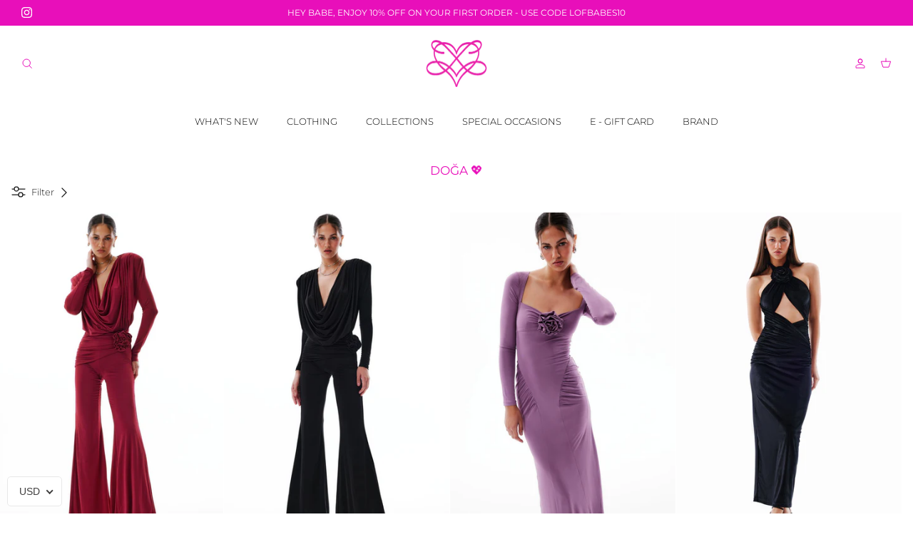

--- FILE ---
content_type: text/javascript
request_url: https://cdn.starapps.studio/apps/vsk/love-on-friday-int/data.js
body_size: 23028
content:
"use strict";"undefined"==typeof window.starapps_data&&(window.starapps_data={}),"undefined"==typeof window.starapps_data.product_groups&&(window.starapps_data.product_groups=[{"id":6541364,"products_preset_id":44552,"collections_swatch":"first_product_image","group_name":"ADELLA Balloon Pants","option_name":"Color","collections_preset_id":null,"display_position":"top","products_swatch":"custom_swatch","mobile_products_preset_id":44552,"mobile_products_swatch":"custom_swatch","mobile_collections_preset_id":null,"mobile_collections_swatch":"first_product_image","same_products_preset_for_mobile":true,"same_collections_preset_for_mobile":true,"option_values":[{"id":10011491303715,"option_value":"Black","handle":"adella-balon-kesim-kumas-pantolon-siyah","published":true,"swatch_src":"color","swatch_value":"#000000"},{"id":10011491369251,"option_value":"Brown","handle":"adella-balon-kesim-kumas-pantolon-kahverengi","published":true,"swatch_src":"color","swatch_value":"#321414"},{"id":10011491467555,"option_value":"Grey","handle":"adella-balon-kesim-kumas-pantolon-gri","published":true,"swatch_src":"color","swatch_value":"#666666"}]},{"id":4939299,"products_preset_id":44552,"collections_swatch":"first_product_image","group_name":"ALESSA Dik yaka Sırtı Açık Mini Elbise","option_name":"Color","collections_preset_id":null,"display_position":"top","products_swatch":"custom_swatch","mobile_products_preset_id":44552,"mobile_products_swatch":"custom_swatch","mobile_collections_preset_id":null,"mobile_collections_swatch":"first_product_image","same_products_preset_for_mobile":true,"same_collections_preset_for_mobile":true,"option_values":[{"id":9625526239523,"option_value":"Cream","handle":"alessa-dik-yaka-sirti-acik-mini-elbisekrem","published":true,"swatch_src":"color","swatch_value":"#FFFFF1"},{"id":9625526436131,"option_value":"Khaki","handle":"alessa-dik-yaka-sirti-acik-mini-elbisehaki","published":true,"swatch_src":"color","swatch_value":"#324E00"}]},{"id":4939304,"products_preset_id":44552,"collections_swatch":"first_product_image","group_name":"ALESSA Sırtı Açık Uzun Abiye Elbise","option_name":"Color","collections_preset_id":null,"display_position":"top","products_swatch":"custom_swatch","mobile_products_preset_id":44552,"mobile_products_swatch":"custom_swatch","mobile_collections_preset_id":null,"mobile_collections_swatch":"first_product_image","same_products_preset_for_mobile":true,"same_collections_preset_for_mobile":true,"option_values":[{"id":9625526763811,"option_value":"Grey","handle":"alessa-sirti-acik-uzun-abiye-elbisegri","published":true,"swatch_src":"color","swatch_value":"#796878"},{"id":9625526862115,"option_value":"Brown","handle":"alessa-sirti-acik-uzun-abiye-elbisekahverengi","published":false,"swatch_src":"color","swatch_value":"#4B280A"}]},{"id":837971,"products_preset_id":44552,"collections_swatch":"custom_swatch","group_name":"ALEXIA Bralette with extra long ties","option_name":"Color","collections_preset_id":null,"display_position":"top","products_swatch":"custom_swatch","mobile_products_preset_id":44552,"mobile_products_swatch":"custom_swatch","mobile_collections_preset_id":null,"mobile_collections_swatch":"custom_swatch","same_products_preset_for_mobile":true,"same_collections_preset_for_mobile":true,"option_values":[{"id":6838993584225,"option_value":"Crystal Moonlight","handle":"alexia-bralette-with-extra-long-ties-crystal-moonlight","published":false,"swatch_src":"color","swatch_value":"#FFFFFF"},{"id":6838993682529,"option_value":"Rose Amethyst","handle":"alexia-bralette-with-extra-long-ties-rose-amethyst","published":false,"swatch_src":"color","swatch_value":"#FFCFDA"},{"id":6838993780833,"option_value":"Light Sapphire","handle":"alexia-bralette-with-extra-long-ties-light-sapphire","published":false,"swatch_src":"color","swatch_value":"#B1E0E6"},{"id":6838993879137,"option_value":"Black","handle":"alexia-bralette-with-extra-long-ties-black-diamond","published":false,"swatch_src":"color","swatch_value":"#000000"}]},{"id":6571937,"products_preset_id":44552,"collections_swatch":"first_product_image","group_name":"ALIA Maxi Dress","option_name":"Color","collections_preset_id":null,"display_position":"top","products_swatch":"custom_swatch","mobile_products_preset_id":44552,"mobile_products_swatch":"custom_swatch","mobile_collections_preset_id":null,"mobile_collections_swatch":"first_product_image","same_products_preset_for_mobile":true,"same_collections_preset_for_mobile":true,"option_values":[{"id":10033693819171,"option_value":"Black","handle":"alia-uzun-elbise-siyah","published":true,"swatch_src":"color","swatch_value":"#000000"}]},{"id":4049396,"products_preset_id":44552,"collections_swatch":"first_product_image","group_name":"ALOHI Halterneck Crop Top","option_name":"Color","collections_preset_id":null,"display_position":"top","products_swatch":"custom_swatch","mobile_products_preset_id":44552,"mobile_products_swatch":"custom_swatch","mobile_collections_preset_id":null,"mobile_collections_swatch":"first_product_image","same_products_preset_for_mobile":true,"same_collections_preset_for_mobile":true,"option_values":[{"id":9101433307427,"option_value":"White","handle":"alohi-halter-kisa-ust-beyaz","published":true,"swatch_src":"color","swatch_value":"#FFFFFF"},{"id":9101433733411,"option_value":"Black","handle":"alohi-halter-kisa-ust-siyah","published":true,"swatch_src":"color","swatch_value":"#000000"},{"id":9221409866019,"option_value":"Fucshia Hues","handle":"alohi-halter-kisa-ust-fucshia-hues","published":true,"swatch_src":"file","swatch_value":null}]},{"id":4049399,"products_preset_id":44552,"collections_swatch":"first_product_image","group_name":"ALOHI Maxi Skirt","option_name":"Color","collections_preset_id":null,"display_position":"top","products_swatch":"custom_swatch","mobile_products_preset_id":44552,"mobile_products_swatch":"custom_swatch","mobile_collections_preset_id":null,"mobile_collections_swatch":"first_product_image","same_products_preset_for_mobile":true,"same_collections_preset_for_mobile":true,"option_values":[{"id":9101434552611,"option_value":"Powder","handle":"alohi-uzun-etek-pudra","published":true,"swatch_src":"color","swatch_value":"#EED5D2"},{"id":9101434814755,"option_value":"White","handle":"alohi-uzun-etek-beyaz","published":true,"swatch_src":"color","swatch_value":"#FFFFFF"},{"id":9101435011363,"option_value":"Black","handle":"alohi-uzun-etek-siyah","published":true,"swatch_src":"color","swatch_value":"#000000"}]},{"id":4049397,"products_preset_id":44552,"collections_swatch":"first_product_image","group_name":"ALOHI One Shoulder Crop Top","option_name":"Color","collections_preset_id":null,"display_position":"top","products_swatch":"custom_swatch","mobile_products_preset_id":44552,"mobile_products_swatch":"custom_swatch","mobile_collections_preset_id":null,"mobile_collections_swatch":"first_product_image","same_products_preset_for_mobile":true,"same_collections_preset_for_mobile":true,"option_values":[{"id":9101434323235,"option_value":"Powder","handle":"alohi-tek-omuz-kisa-ust-pudra","published":true,"swatch_src":"color","swatch_value":"#EED5D2"}]},{"id":4467711,"products_preset_id":44552,"collections_swatch":"first_product_image","group_name":"ALURA V Neck Maxi Dress","option_name":"Color","collections_preset_id":null,"display_position":"top","products_swatch":"custom_swatch","mobile_products_preset_id":44552,"mobile_products_swatch":"custom_swatch","mobile_collections_preset_id":null,"mobile_collections_swatch":"first_product_image","same_products_preset_for_mobile":true,"same_collections_preset_for_mobile":true,"option_values":[{"id":9221408686371,"option_value":"White","handle":"alura-boyundan-baglamali-uzun-abiye-elbise-beyaz","published":true,"swatch_src":"color","swatch_value":"#FFFFFF"},{"id":9221409243427,"option_value":"Black","handle":"alura-boyundan-baglamali-uzun-abiye-elbise-siyah","published":false,"swatch_src":"color","swatch_value":"#000000"}]},{"id":4049380,"products_preset_id":44552,"collections_swatch":"first_product_image","group_name":"ALURA V Neck Mini Dress","option_name":"Color","collections_preset_id":null,"display_position":"top","products_swatch":"custom_swatch","mobile_products_preset_id":44552,"mobile_products_swatch":"custom_swatch","mobile_collections_preset_id":null,"mobile_collections_swatch":"first_product_image","same_products_preset_for_mobile":true,"same_collections_preset_for_mobile":true,"option_values":[{"id":9101432029475,"option_value":"Fuchsia","handle":"alura-boyundan-baglamali-mini-elbise-fusya","published":true,"swatch_src":"color","swatch_value":"#EE1289"},{"id":9101431505187,"option_value":"Black","handle":"alura-boyundan-baglamali-mini-elbise-siyah","published":true,"swatch_src":"color","swatch_value":"#000000"}]},{"id":6541363,"products_preset_id":44552,"collections_swatch":"first_product_image","group_name":"ALVA Coat","option_name":"Color","collections_preset_id":null,"display_position":"top","products_swatch":"custom_swatch","mobile_products_preset_id":44552,"mobile_products_swatch":"custom_swatch","mobile_collections_preset_id":null,"mobile_collections_swatch":"first_product_image","same_products_preset_for_mobile":true,"same_collections_preset_for_mobile":true,"option_values":[{"id":10011491598627,"option_value":"Brown","handle":"alva-kaban-kahverengi","published":true,"swatch_src":"color","swatch_value":"#321414"},{"id":10011491631395,"option_value":"Ecru","handle":"alva-kaban-ekru","published":true,"swatch_src":"color","swatch_value":"#FFFFF1"}]},{"id":4469137,"products_preset_id":44552,"collections_swatch":"first_product_image","group_name":"AMALFI Bikini","option_name":"Color","collections_preset_id":null,"display_position":"top","products_swatch":"custom_swatch","mobile_products_preset_id":44552,"mobile_products_swatch":"custom_swatch","mobile_collections_preset_id":null,"mobile_collections_swatch":"first_product_image","same_products_preset_for_mobile":true,"same_collections_preset_for_mobile":true,"option_values":[{"id":9350906675491,"option_value":"Flame","handle":"amalfi-bikini-flame","published":true,"swatch_src":"file","swatch_value":null},{"id":9350906773795,"option_value":"Electric","handle":"amalfi-bikini-electric","published":true,"swatch_src":"color","swatch_value":"#0000FF"}]},{"id":4978679,"products_preset_id":44552,"collections_swatch":"first_product_image","group_name":"Angelica","option_name":"Color","collections_preset_id":null,"display_position":"top","products_swatch":"custom_swatch","mobile_products_preset_id":44552,"mobile_products_swatch":"custom_swatch","mobile_collections_preset_id":null,"mobile_collections_swatch":"first_product_image","same_products_preset_for_mobile":true,"same_collections_preset_for_mobile":true,"option_values":[{"id":9630306730275,"option_value":"Black","handle":"angelica-bele-oturan-blazersiyah","published":true,"swatch_src":"color","swatch_value":"#010101"}]},{"id":4939294,"products_preset_id":44552,"collections_swatch":"first_product_image","group_name":"Anina","option_name":"Color","collections_preset_id":null,"display_position":"top","products_swatch":"custom_swatch","mobile_products_preset_id":44552,"mobile_products_swatch":"custom_swatch","mobile_collections_preset_id":null,"mobile_collections_swatch":"first_product_image","same_products_preset_for_mobile":true,"same_collections_preset_for_mobile":true,"option_values":[{"id":9630306107683,"option_value":"Black","handle":"anina-polo-yaka-vatkali-bodysiyah","published":true,"swatch_src":"color","swatch_value":"#000000"},{"id":9630306304291,"option_value":"Grey","handle":"anina-polo-yaka-vatkali-bodygri","published":true,"swatch_src":"color","swatch_value":"#666666"},{"id":9663444353315,"option_value":"White","handle":"anina-polo-yaka-vatkali-bodybeyaz","published":true,"swatch_src":"color","swatch_value":"#FFFFFF"},{"id":9663444484387,"option_value":"Brown","handle":"anina-polo-yaka-vatkali-bodykahverengi","published":true,"swatch_src":"color","swatch_value":"#4B280A"}]},{"id":5243877,"products_preset_id":44552,"collections_swatch":"first_product_image","group_name":"ANİNA UZUN","option_name":"Color","collections_preset_id":null,"display_position":"top","products_swatch":"custom_swatch","mobile_products_preset_id":44552,"mobile_products_swatch":"custom_swatch","mobile_collections_preset_id":null,"mobile_collections_swatch":"first_product_image","same_products_preset_for_mobile":true,"same_collections_preset_for_mobile":true,"option_values":[{"id":9795324182819,"option_value":"Black","handle":"anina-uzun-kollu-polo-yaka-vatkali-bodysiyah","published":true,"swatch_src":"color","swatch_value":"#000000"},{"id":9795324215587,"option_value":"Dark Plum","handle":"anina-uzun-kollu-polo-yaka-vatkali-bodymurdum","published":true,"swatch_src":"color","swatch_value":"#290944"}]},{"id":838014,"products_preset_id":44552,"collections_swatch":"custom_swatch","group_name":"ARIA Bra Top","option_name":"Color","collections_preset_id":null,"display_position":"top","products_swatch":"custom_swatch","mobile_products_preset_id":44552,"mobile_products_swatch":"custom_swatch","mobile_collections_preset_id":null,"mobile_collections_swatch":"custom_swatch","same_products_preset_for_mobile":true,"same_collections_preset_for_mobile":true,"option_values":[{"id":6838992732257,"option_value":"Light Ametyhst Waves","handle":"aria-bra-top-light-ametyhst-waves","published":false,"swatch_src":"color","swatch_value":"#FFD2DC"},{"id":6838992535649,"option_value":"İndigo Waves","handle":"aria-bra-top-indigo-waves","published":false,"swatch_src":"color","swatch_value":"#00028C"},{"id":6838993092705,"option_value":"Jet Black","handle":"aria-bra-top-jet-black","published":false,"swatch_src":"color","swatch_value":"#000000"},{"id":6838992961633,"option_value":"Wild leopard","handle":"aria-bra-top-wild-leopard","published":false,"swatch_src":"color","swatch_value":"#E0CBA0"}]},{"id":837962,"products_preset_id":44552,"collections_swatch":"custom_swatch","group_name":"ARIA Legging","option_name":"Color","collections_preset_id":null,"display_position":"top","products_swatch":"custom_swatch","mobile_products_preset_id":44552,"mobile_products_swatch":"custom_swatch","mobile_collections_preset_id":null,"mobile_collections_swatch":"custom_swatch","same_products_preset_for_mobile":true,"same_collections_preset_for_mobile":true,"option_values":[{"id":6838992109665,"option_value":"Indigo Waves","handle":"aria-legging-indigo-waves","published":false,"swatch_src":"color","swatch_value":"#001D6A"},{"id":6838992273505,"option_value":"Light Ametyhst Waves","handle":"aria-legging-light-ametyhst-waves","published":false,"swatch_src":"color","swatch_value":"#FFCBDC"},{"id":6838992404577,"option_value":"Jet Black","handle":"aria-legging-jet-black","published":false,"swatch_src":"color","swatch_value":"#000000"}]},{"id":6541367,"products_preset_id":44552,"collections_swatch":"first_product_image","group_name":"ARINA Suede Look Leather Jacket","option_name":"Color","collections_preset_id":null,"display_position":"top","products_swatch":"custom_swatch","mobile_products_preset_id":44552,"mobile_products_swatch":"custom_swatch","mobile_collections_preset_id":null,"mobile_collections_swatch":"first_product_image","same_products_preset_for_mobile":true,"same_collections_preset_for_mobile":true,"option_values":[{"id":10011491107107,"option_value":"Black","handle":"arina-suet-gorunumlu-deri-ceket-siyah","published":true,"swatch_src":"color","swatch_value":"#000000"},{"id":10011491205411,"option_value":"Brown","handle":"arina-suet-gorunumlu-deri-ceket-kahverengi","published":true,"swatch_src":"color","swatch_value":"#321414"}]},{"id":3712888,"products_preset_id":44552,"collections_swatch":"first_product_image","group_name":"ARIS Rose Detailed Cross Halter Jumpsuit","option_name":"Color","collections_preset_id":null,"display_position":"top","products_swatch":"custom_swatch","mobile_products_preset_id":44552,"mobile_products_swatch":"custom_swatch","mobile_collections_preset_id":null,"mobile_collections_swatch":"first_product_image","same_products_preset_for_mobile":true,"same_collections_preset_for_mobile":true,"option_values":[{"id":8758288875811,"option_value":"Black","handle":"aris-gul-detayli-dekolteli-tulum-siyah","published":false,"swatch_src":"color","swatch_value":"#000000"}]},{"id":6541344,"products_preset_id":44552,"collections_swatch":"first_product_image","group_name":"ASTRA Mini Dress","option_name":"Color","collections_preset_id":null,"display_position":"top","products_swatch":"custom_swatch","mobile_products_preset_id":44552,"mobile_products_swatch":"custom_swatch","mobile_collections_preset_id":null,"mobile_collections_swatch":"first_product_image","same_products_preset_for_mobile":true,"same_collections_preset_for_mobile":true,"option_values":[{"id":10016015221027,"option_value":"Brown","handle":"astra-mini-elbise-kahverengi","published":true,"swatch_src":"color","swatch_value":"#321414"}]},{"id":4465006,"products_preset_id":44552,"collections_swatch":"first_product_image","group_name":"AURA Cowl Neck Backless Maxi Dress","option_name":"Color","collections_preset_id":null,"display_position":"top","products_swatch":"custom_swatch","mobile_products_preset_id":44552,"mobile_products_swatch":"custom_swatch","mobile_collections_preset_id":null,"mobile_collections_swatch":"first_product_image","same_products_preset_for_mobile":true,"same_collections_preset_for_mobile":true,"option_values":[{"id":9221408162083,"option_value":"Lime Hues","handle":"aura-degaje-yaka-sirt-acik-dekolteli-uzun-abiye-elbise-lime-hues","published":true,"swatch_src":"file","swatch_value":null},{"id":9318473204003,"option_value":"Butter Yellow","handle":"aura-degaje-yaka-sirt-acik-dekolteli-uzun-abiye-elbise-pastel-sari","published":false,"swatch_src":"color","swatch_value":"#FFFD7D"}]},{"id":6541368,"products_preset_id":44552,"collections_swatch":"first_product_image","group_name":"AUREA Body","option_name":"Color","collections_preset_id":null,"display_position":"top","products_swatch":"custom_swatch","mobile_products_preset_id":44552,"mobile_products_swatch":"custom_swatch","mobile_collections_preset_id":null,"mobile_collections_swatch":"first_product_image","same_products_preset_for_mobile":true,"same_collections_preset_for_mobile":true,"option_values":[{"id":10011490976035,"option_value":"Black","handle":"aurea-body-siyah","published":true,"swatch_src":"color","swatch_value":"#000000"},{"id":10011491041571,"option_value":"Brown","handle":"aurea-body-kahverengi","published":true,"swatch_src":"color","swatch_value":"#321414"}]},{"id":6541345,"products_preset_id":44552,"collections_swatch":"first_product_image","group_name":"AUREA Transparent Mini Dress","option_name":"Color","collections_preset_id":null,"display_position":"top","products_swatch":"custom_swatch","mobile_products_preset_id":44552,"mobile_products_swatch":"custom_swatch","mobile_collections_preset_id":null,"mobile_collections_swatch":"first_product_image","same_products_preset_for_mobile":true,"same_collections_preset_for_mobile":true,"option_values":[{"id":10016015024419,"option_value":"Black","handle":"aurea-transparan-mini-elbise-siyah","published":true,"swatch_src":"color","swatch_value":"#000000"}]},{"id":837986,"products_preset_id":44552,"collections_swatch":"custom_swatch","group_name":"AURELIA Dress","option_name":"Color","collections_preset_id":null,"display_position":"top","products_swatch":"custom_swatch","mobile_products_preset_id":44552,"mobile_products_swatch":"custom_swatch","mobile_collections_preset_id":null,"mobile_collections_swatch":"custom_swatch","same_products_preset_for_mobile":true,"same_collections_preset_for_mobile":true,"option_values":[{"id":6838994927713,"option_value":"Crystal Moonlight","handle":"aurelia-dress-crystal-moonlight","published":false,"swatch_src":"color","swatch_value":"#FFFFFF"},{"id":6838995091553,"option_value":"Rose Amethyst","handle":"aurelia-dress-rose-amethyst","published":false,"swatch_src":"color","swatch_value":"#FFBFCB"},{"id":6838995320929,"option_value":"Light Sapphire","handle":"aurelia-dress-light-sapphire","published":false,"swatch_src":"color","swatch_value":"#B1E0E6"},{"id":6838995648609,"option_value":"Black Diamond","handle":"aurelia-dress-black-diamond","published":false,"swatch_src":"color","swatch_value":"#000000"}]},{"id":837988,"products_preset_id":44552,"collections_swatch":"custom_swatch","group_name":"AURORA Sweatshirt","option_name":"Color","collections_preset_id":null,"display_position":"top","products_swatch":"custom_swatch","mobile_products_preset_id":44552,"mobile_products_swatch":"custom_swatch","mobile_collections_preset_id":null,"mobile_collections_swatch":"custom_swatch","same_products_preset_for_mobile":true,"same_collections_preset_for_mobile":true,"option_values":[{"id":6839001907297,"option_value":"Astral Aura","handle":"aurora-sweatshirt-astral-aura","published":false,"swatch_src":"color","swatch_value":"#7F00BF"},{"id":6839001972833,"option_value":"Solar Blue","handle":"aurora-sweatshirt-solar-blue","published":false,"swatch_src":"color","swatch_value":"#AED8E5"},{"id":6839002103905,"option_value":"Sand Opal","handle":"aurora-sweatshirt-sand-opal","published":false,"swatch_src":"color","swatch_value":"#FFFFFF"},{"id":6839002136673,"option_value":"Silver Grey","handle":"aurora-sweatshirt-silver-grey","published":false,"swatch_src":"color","swatch_value":"#D3D3D3"},{"id":6839001841761,"option_value":" Galaxy Pink","handle":"aurora-sweatshirt-galaxy-pink","published":false,"swatch_src":"color","swatch_value":"#FF6F9D"},{"id":6838991913057,"option_value":"Jet Black","handle":"aurora-sweatshirt-jet-black","published":false,"swatch_src":"color","swatch_value":"#000000"},{"id":6839002038369,"option_value":"Ultra Coral","handle":"aurora-sweatshirt-ultra-coral","published":false,"swatch_src":"color","swatch_value":"#FE6247"}]},{"id":2544220,"products_preset_id":44552,"collections_swatch":"first_product_image","group_name":"Ava Rose Brosch","option_name":"Color","collections_preset_id":null,"display_position":"top","products_swatch":"custom_swatch","mobile_products_preset_id":44552,"mobile_products_swatch":"custom_swatch","mobile_collections_preset_id":null,"mobile_collections_swatch":"first_product_image","same_products_preset_for_mobile":true,"same_collections_preset_for_mobile":true,"option_values":[{"id":8279835345187,"option_value":"White","handle":"ava-gul-aksesuar-beyaz","published":true,"swatch_src":"color","swatch_value":"#FFFFFF"},{"id":8279835410723,"option_value":"Pink","handle":"ava-gul-aksesuar-acik-pembe","published":true,"swatch_src":"color","swatch_value":"#FFC0CB"},{"id":8279835476259,"option_value":"Red","handle":"ava-gul-aksesuar-kirmizi","published":true,"swatch_src":"color","swatch_value":"#FF0000"},{"id":8279835541795,"option_value":"Pink","handle":"ava-gul-aksesuar-pembe","published":true,"swatch_src":"color","swatch_value":"#FF74C4"}]},{"id":1056638,"products_preset_id":44552,"collections_swatch":"custom_swatch","group_name":"AZALEA One Sholder Cut Out Dress","option_name":"Color","collections_preset_id":null,"display_position":"top","products_swatch":"custom_swatch","mobile_products_preset_id":44552,"mobile_products_swatch":"custom_swatch","mobile_collections_preset_id":null,"mobile_collections_swatch":"custom_swatch","same_products_preset_for_mobile":true,"same_collections_preset_for_mobile":true,"option_values":[{"id":7993778831651,"option_value":"Ultra Purple","handle":"azalea-dekolteli-mini-elbise-mor","published":false,"swatch_src":"color","swatch_value":"#640399"}]},{"id":1056639,"products_preset_id":44552,"collections_swatch":"custom_swatch","group_name":"AZALEA One Sholder Cut Out Maxi Dress","option_name":"Color","collections_preset_id":null,"display_position":"top","products_swatch":"custom_swatch","mobile_products_preset_id":44552,"mobile_products_swatch":"custom_swatch","mobile_collections_preset_id":null,"mobile_collections_swatch":"custom_swatch","same_products_preset_for_mobile":true,"same_collections_preset_for_mobile":true,"option_values":[{"id":7993778864419,"option_value":"Jet Black","handle":"azalea-dekolteli-uzun-elbise-siyah","published":true,"swatch_src":"color","swatch_value":"#000000"},{"id":7993778929955,"option_value":"Mauve Mist","handle":"azalea-dekolteli-uzun-elbise-parlak-nude","published":false,"swatch_src":"color","swatch_value":"#E0D1E1"},{"id":8792495554851,"option_value":" Charcoal Grey Sequin","handle":"azalea-dekolteli-uzun-abiye-payet-elbise-siyah","published":false,"swatch_src":"color","swatch_value":"#333333"}]},{"id":2544242,"products_preset_id":44552,"collections_swatch":"first_product_image","group_name":"Bambi Bikini","option_name":"Color","collections_preset_id":null,"display_position":"top","products_swatch":"custom_swatch","mobile_products_preset_id":44552,"mobile_products_swatch":"custom_swatch","mobile_collections_preset_id":null,"mobile_collections_swatch":"first_product_image","same_products_preset_for_mobile":true,"same_collections_preset_for_mobile":true,"option_values":[{"id":8254190846243,"option_value":"Aquawave","handle":"bambi-bikini-aquawave","published":true,"swatch_src":"file","swatch_value":null},{"id":8254191010083,"option_value":"Purple","handle":"bambi-bikini-mor","published":true,"swatch_src":"color","swatch_value":"#800080"}]},{"id":4465014,"products_preset_id":44552,"collections_swatch":"first_product_image","group_name":"BELIZE Cut Out Maxi Dress","option_name":"Color","collections_preset_id":null,"display_position":"top","products_swatch":"custom_swatch","mobile_products_preset_id":44552,"mobile_products_swatch":"custom_swatch","mobile_collections_preset_id":null,"mobile_collections_swatch":"first_product_image","same_products_preset_for_mobile":true,"same_collections_preset_for_mobile":true,"option_values":[{"id":9221405671715,"option_value":"Powder","handle":"belize-straplez-kuyruklu-dekolteli-uzun-abiye-elbise-pudra","published":false,"swatch_src":"color","swatch_value":"#EED5D2"},{"id":9221406359843,"option_value":"Red","handle":"belize-straplez-kuyruklu-dekolteli-uzun-abiye-elbise-kirmizi","published":false,"swatch_src":"color","swatch_value":"#EE0000"}]},{"id":4049376,"products_preset_id":44552,"collections_swatch":"first_product_image","group_name":"BELIZE Cut Out Mini Dress","option_name":"Color","collections_preset_id":null,"display_position":"top","products_swatch":"custom_swatch","mobile_products_preset_id":44552,"mobile_products_swatch":"custom_swatch","mobile_collections_preset_id":null,"mobile_collections_swatch":"first_product_image","same_products_preset_for_mobile":true,"same_collections_preset_for_mobile":true,"option_values":[{"id":9101432389923,"option_value":"White","handle":"belize-straplez-kuyruklu-dekolteli-mini-elbise-beyaz","published":false,"swatch_src":"color","swatch_value":"#FFFFFF"},{"id":9101432815907,"option_value":"Aqua","handle":"belize-straplez-kuyruklu-dekolteli-mini-elbise-mavi","published":false,"swatch_src":"color","swatch_value":"#00F5FF"}]},{"id":838018,"products_preset_id":44552,"collections_swatch":"custom_swatch","group_name":"BELLA Dress","option_name":"Color","collections_preset_id":null,"display_position":"top","products_swatch":"custom_swatch","mobile_products_preset_id":44552,"mobile_products_swatch":"custom_swatch","mobile_collections_preset_id":null,"mobile_collections_swatch":"custom_swatch","same_products_preset_for_mobile":true,"same_collections_preset_for_mobile":true,"option_values":[{"id":6838996926561,"option_value":"Black","handle":"bella-dress-black","published":false,"swatch_src":"color","swatch_value":"#000000"}]},{"id":859958,"products_preset_id":44552,"collections_swatch":"custom_swatch","group_name":"Bella Maxi Dress","option_name":"Color","collections_preset_id":null,"display_position":"top","products_swatch":"custom_swatch","mobile_products_preset_id":44552,"mobile_products_swatch":"custom_swatch","mobile_collections_preset_id":null,"mobile_collections_swatch":"custom_swatch","same_products_preset_for_mobile":true,"same_collections_preset_for_mobile":true,"option_values":[{"id":6839003250785,"option_value":"Black","handle":"bella-maxi-dress-black","published":true,"swatch_src":"color","swatch_value":"#000000"},{"id":8254288789795,"option_value":"Pink Orange","handle":"bella-dekolteli-straplez-uzun-abiye-elbise-pembe-turuncu","published":false,"swatch_src":"file","swatch_value":null}]},{"id":837967,"products_preset_id":44552,"collections_swatch":"custom_swatch","group_name":"BELLINI Dress","option_name":"Color","collections_preset_id":null,"display_position":"top","products_swatch":"custom_swatch","mobile_products_preset_id":44552,"mobile_products_swatch":"custom_swatch","mobile_collections_preset_id":null,"mobile_collections_swatch":"custom_swatch","same_products_preset_for_mobile":true,"same_collections_preset_for_mobile":true,"option_values":[{"id":6838999449697,"option_value":"Wild Fuschia Paeonia","handle":"bellini-dress-wild-fuschia-paeonia","published":false,"swatch_src":"color","swatch_value":"#FF6781"},{"id":6838999548001,"option_value":"Ultra Violet Paeonia","handle":"bellini-dress-ultra-violet-paeonia","published":false,"swatch_src":"color","swatch_value":"#7F00BF"},{"id":6838999679073,"option_value":"Off White","handle":"bellini-dress-off-white","published":false,"swatch_src":"color","swatch_value":"#FFFFFF"},{"id":6838978150497,"option_value":"Black","handle":"belli̇ni̇-dress-black","published":false,"swatch_src":"color","swatch_value":"#000000"}]},{"id":3735153,"products_preset_id":44552,"collections_swatch":"first_product_image","group_name":"BLAIRE One Shoulder Draped Dress","option_name":"Color","collections_preset_id":null,"display_position":"top","products_swatch":"custom_swatch","mobile_products_preset_id":44552,"mobile_products_swatch":"custom_swatch","mobile_collections_preset_id":null,"mobile_collections_swatch":"first_product_image","same_products_preset_for_mobile":true,"same_collections_preset_for_mobile":true,"option_values":[{"id":8792479826211,"option_value":"Butter","handle":"blaire-gul-detayli-mini-elbise-krem","published":true,"swatch_src":"color","swatch_value":"#ECECEC"},{"id":8792496603427,"option_value":"Black","handle":"blaire-gul-detayli-mini-elbise-siyah","published":true,"swatch_src":"color","swatch_value":"#000000"}]},{"id":1041997,"products_preset_id":44552,"collections_swatch":"custom_swatch","group_name":"BLAKE Cropped Sweatshirt","option_name":"Color","collections_preset_id":null,"display_position":"top","products_swatch":"custom_swatch","mobile_products_preset_id":44552,"mobile_products_swatch":"custom_swatch","mobile_collections_preset_id":null,"mobile_collections_swatch":"custom_swatch","same_products_preset_for_mobile":true,"same_collections_preset_for_mobile":true,"option_values":[{"id":7993468223779,"option_value":"Ganache","handle":"blake-oversize-kisa-sweatshirt-koyu-kahverengi","published":false,"swatch_src":"color","swatch_value":"#281A02"},{"id":7993468453155,"option_value":"Hot Pink","handle":"blake-oversize-kisa-sweatshirt-fusya","published":false,"swatch_src":"color","swatch_value":"#F826C0"},{"id":7993468748067,"option_value":"Electric Blue","handle":"blake-oversize-kisa-sweatshirt-saks-mavi","published":false,"swatch_src":"color","swatch_value":"#0A3EA6"}]},{"id":4049390,"products_preset_id":44552,"collections_swatch":"first_product_image","group_name":"BLANCA Cut Out Ribbon Detailed Dress","option_name":"Color","collections_preset_id":null,"display_position":"top","products_swatch":"custom_swatch","mobile_products_preset_id":44552,"mobile_products_swatch":"custom_swatch","mobile_collections_preset_id":null,"mobile_collections_swatch":"first_product_image","same_products_preset_for_mobile":true,"same_collections_preset_for_mobile":true,"option_values":[{"id":9101429670179,"option_value":"Black","handle":"blanca-fiyonk-detayli-sirti-acik-dekolteli-uzun-elbise-siyah","published":true,"swatch_src":"color","swatch_value":"#000000"},{"id":9221407146275,"option_value":"Baby Pink","handle":"blanca-fiyonk-detayli-sirti-acik-dekolteli-uzun-elbise-pastel-pembe","published":false,"swatch_src":"color","swatch_value":"#FFD1DC"}]},{"id":838004,"products_preset_id":44552,"collections_swatch":"custom_swatch","group_name":"BLISS Rıbbed Bra Top","option_name":"Color","collections_preset_id":null,"display_position":"top","products_swatch":"custom_swatch","mobile_products_preset_id":44552,"mobile_products_swatch":"custom_swatch","mobile_collections_preset_id":null,"mobile_collections_swatch":"custom_swatch","same_products_preset_for_mobile":true,"same_collections_preset_for_mobile":true,"option_values":[{"id":6839004397665,"option_value":"Off White","handle":"bliss-ribbed-bra-top-sea-salt","published":false,"swatch_src":"color","swatch_value":"#FFFFFF"},{"id":6839004430433,"option_value":"Sugar Pink","handle":"bliss-ribbed-bra-top-sugar-pink","published":false,"swatch_src":"color","swatch_value":"#FA96BB"},{"id":6839004463201,"option_value":"Pastel Turquoise Shimmer","handle":"bliss-ribbed-bra-top-pastel-turquoise-shimmer","published":false,"swatch_src":"color","swatch_value":"#AED8E5"}]},{"id":838001,"products_preset_id":44552,"collections_swatch":"custom_swatch","group_name":"BODICE Dress","option_name":"Color","collections_preset_id":null,"display_position":"top","products_swatch":"custom_swatch","mobile_products_preset_id":44552,"mobile_products_swatch":"custom_swatch","mobile_collections_preset_id":null,"mobile_collections_swatch":"custom_swatch","same_products_preset_for_mobile":true,"same_collections_preset_for_mobile":true,"option_values":[{"id":6839310024801,"option_value":"Black","handle":"bodice-dress-black","published":false,"swatch_src":"color","swatch_value":"#000000"},{"id":6839310123105,"option_value":"Sugar","handle":"bodice-dress-sugar","published":false,"swatch_src":"file","swatch_value":null},{"id":6862241693793,"option_value":"Pastel Dreams","handle":"bodice-elbise-pastel-tie-dye","published":false,"swatch_src":"file","swatch_value":null}]},{"id":982281,"products_preset_id":44552,"collections_swatch":"custom_swatch","group_name":"BONITA Backless Top","option_name":"Color","collections_preset_id":null,"display_position":"top","products_swatch":"custom_swatch","mobile_products_preset_id":44552,"mobile_products_swatch":"custom_swatch","mobile_collections_preset_id":null,"mobile_collections_swatch":"custom_swatch","same_products_preset_for_mobile":true,"same_collections_preset_for_mobile":true,"option_values":[{"id":6839002202209,"option_value":"Sugar","handle":"bonita-tie-front-top-sugar","published":false,"swatch_src":"file","swatch_value":null},{"id":6839310647393,"option_value":"Turquoise Shimmer","handle":"bonita-tie-front-top-turquoise-shimmer-1","published":false,"swatch_src":"file","swatch_value":null},{"id":6839310680161,"option_value":"White","handle":"bonita-tie-front-top-white-1","published":false,"swatch_src":"color","swatch_value":"#FFFFFF"}]},{"id":837959,"products_preset_id":44552,"collections_swatch":"custom_swatch","group_name":"BONITA Bralette With Extra Long Ties","option_name":"Color","collections_preset_id":null,"display_position":"top","products_swatch":"custom_swatch","mobile_products_preset_id":44552,"mobile_products_swatch":"custom_swatch","mobile_collections_preset_id":null,"mobile_collections_swatch":"custom_swatch","same_products_preset_for_mobile":true,"same_collections_preset_for_mobile":true,"option_values":[{"id":6839003611233,"option_value":"Turquoise Shimmer","handle":"bonita-bralette-with-extra-long-ties-turquoise-shimmer","published":false,"swatch_src":"color","swatch_value":"#2190FE"},{"id":6839003644001,"option_value":"Azurite Shimmer","handle":"bonita-bralette-with-extra-long-ties-azurite-shimmer","published":false,"swatch_src":"color","swatch_value":"#640399"},{"id":6839003676769,"option_value":"Rose Shimmer","handle":"bonita-bralette-with-extra-long-ties-rose-shimmer","published":false,"swatch_src":"color","swatch_value":"#FE2780"}]},{"id":837977,"products_preset_id":44552,"collections_swatch":"custom_swatch","group_name":"BONITA Maxı Skirt","option_name":"Color","collections_preset_id":null,"display_position":"top","products_swatch":"custom_swatch","mobile_products_preset_id":44552,"mobile_products_swatch":"custom_swatch","mobile_collections_preset_id":null,"mobile_collections_swatch":"custom_swatch","same_products_preset_for_mobile":true,"same_collections_preset_for_mobile":true,"option_values":[{"id":6839002824801,"option_value":"White","handle":"bonita-maxi-skirt-white","published":false,"swatch_src":"color","swatch_value":"#FFFFFF"},{"id":6839002857569,"option_value":"Black","handle":"bonita-maxi-skirt-black","published":true,"swatch_src":"color","swatch_value":"#000000"},{"id":6839002923105,"option_value":"Jasper","handle":"bonita-maxi-skirt-jasper","published":false,"swatch_src":"color","swatch_value":"#640399"},{"id":6839002792033,"option_value":"Azurite Shimmer","handle":"bonita-maxi-skirt-azurite-shimmer","published":false,"swatch_src":"color","swatch_value":"#640399"}]},{"id":838002,"products_preset_id":44552,"collections_swatch":"custom_swatch","group_name":"BONITA Pants","option_name":"Color","collections_preset_id":null,"display_position":"top","products_swatch":"custom_swatch","mobile_products_preset_id":44552,"mobile_products_swatch":"custom_swatch","mobile_collections_preset_id":null,"mobile_collections_swatch":"custom_swatch","same_products_preset_for_mobile":true,"same_collections_preset_for_mobile":true,"option_values":[{"id":6839002693729,"option_value":"Black","handle":"bonita-pants-black","published":false,"swatch_src":"color","swatch_value":"#000000"},{"id":6839002660961,"option_value":"White","handle":"bonita-pants-white","published":true,"swatch_src":"color","swatch_value":"#FFFFFF"},{"id":9221411733795,"option_value":"Baby Pink","handle":"bonita-pantolon-pastel-pembe","published":true,"swatch_src":"color","swatch_value":"#FFD1DC"}]},{"id":837976,"products_preset_id":44552,"collections_swatch":"custom_swatch","group_name":"BONITA Tie Front Top","option_name":"Color","collections_preset_id":null,"display_position":"top","products_swatch":"custom_swatch","mobile_products_preset_id":44552,"mobile_products_swatch":"custom_swatch","mobile_collections_preset_id":null,"mobile_collections_swatch":"custom_swatch","same_products_preset_for_mobile":true,"same_collections_preset_for_mobile":true,"option_values":[{"id":6839002398817,"option_value":"White","handle":"bonita-tie-front-top-white","published":false,"swatch_src":"color","swatch_value":"#FFFFFF"},{"id":6839002464353,"option_value":"Black","handle":"bonita-tie-front-top-black","published":false,"swatch_src":"color","swatch_value":"#000000"},{"id":8254286823715,"option_value":"Orange","handle":"bonita-halter-yaka-ust-turuncu","published":false,"swatch_src":"color","swatch_value":"#FFA500"}]},{"id":838011,"products_preset_id":44552,"collections_swatch":"custom_swatch","group_name":"BROOKLYN Dress","option_name":"Color","collections_preset_id":null,"display_position":"top","products_swatch":"custom_swatch","mobile_products_preset_id":44552,"mobile_products_swatch":"custom_swatch","mobile_collections_preset_id":null,"mobile_collections_swatch":"custom_swatch","same_products_preset_for_mobile":true,"same_collections_preset_for_mobile":true,"option_values":[{"id":6838978281569,"option_value":"Sunset Tie Dye","handle":"brooklyn-halter-neck-dress-in-sunset-tie-dye","published":false,"swatch_src":"file","swatch_value":null},{"id":6838978248801,"option_value":"Pink Floral","handle":"brooklyn-halter-neck-dress-in-pink-floral","published":false,"swatch_src":"color","swatch_value":"#FF6F9D"},{"id":6838978216033,"option_value":"Lavender Floral","handle":"brooklyn-halter-neck-dress-in-lavender-floral","published":false,"swatch_src":"No","swatch_value":null},{"id":6838978183265,"option_value":"White Sequin","handle":"brooklyn-halter-neck-dress-in-white-sequin","published":false,"swatch_src":"color","swatch_value":"#FFFFFF"}]},{"id":6541347,"products_preset_id":44552,"collections_swatch":"first_product_image","group_name":"CALIA Backless Mini Dress","option_name":"Color","collections_preset_id":null,"display_position":"top","products_swatch":"custom_swatch","mobile_products_preset_id":44552,"mobile_products_swatch":"custom_swatch","mobile_collections_preset_id":null,"mobile_collections_swatch":"first_product_image","same_products_preset_for_mobile":true,"same_collections_preset_for_mobile":true,"option_values":[{"id":10016014860579,"option_value":"Brown","handle":"calia-mini-elbise-kahverengi","published":true,"swatch_src":"color","swatch_value":"#321414"},{"id":10035608125731,"option_value":"Xhaki","handle":"calia-mini-elbise","published":true,"swatch_src":"color","swatch_value":"#21421E"}]},{"id":4469118,"products_preset_id":44552,"collections_swatch":"first_product_image","group_name":"CAPRI Bikini","option_name":"Color","collections_preset_id":null,"display_position":"top","products_swatch":"custom_swatch","mobile_products_preset_id":44552,"mobile_products_swatch":"custom_swatch","mobile_collections_preset_id":null,"mobile_collections_swatch":"first_product_image","same_products_preset_for_mobile":true,"same_collections_preset_for_mobile":true,"option_values":[{"id":9350906085667,"option_value":"Tropic Hues","handle":"capri-bikini-tropic-hues","published":true,"swatch_src":"file","swatch_value":null},{"id":9350906380579,"option_value":"Candy Floss","handle":"capri-bikini-candy-floss","published":true,"swatch_src":"color","swatch_value":"#FFCBDB"}]},{"id":837993,"products_preset_id":44552,"collections_swatch":"custom_swatch","group_name":"CARA Dress","option_name":"Color","collections_preset_id":null,"display_position":"top","products_swatch":"custom_swatch","mobile_products_preset_id":44552,"mobile_products_swatch":"custom_swatch","mobile_collections_preset_id":null,"mobile_collections_swatch":"custom_swatch","same_products_preset_for_mobile":true,"same_collections_preset_for_mobile":true,"option_values":[{"id":6838998663265,"option_value":"Rose Waves","handle":"cara-dress-rose-waves","published":false,"swatch_src":"color","swatch_value":"#FF6F9D"},{"id":6838998827105,"option_value":"Black","handle":"cara-dress-black","published":false,"swatch_src":"Yes","swatch_value":null},{"id":6838998564961,"option_value":"Indigo Waves","handle":"cara-dress-indigo-waves","published":false,"swatch_src":"Yes","swatch_value":null}]},{"id":6541346,"products_preset_id":44552,"collections_swatch":"first_product_image","group_name":"CASSIA Mini Dress","option_name":"Color","collections_preset_id":null,"display_position":"top","products_swatch":"custom_swatch","mobile_products_preset_id":44552,"mobile_products_swatch":"custom_swatch","mobile_collections_preset_id":null,"mobile_collections_swatch":"first_product_image","same_products_preset_for_mobile":true,"same_collections_preset_for_mobile":true,"option_values":[{"id":10016014893347,"option_value":"Black","handle":"cassia-mini-elbise-siyah","published":true,"swatch_src":"color","swatch_value":"#000000"},{"id":10016014958883,"option_value":"Grey","handle":"cassia-mini-elbise-gri","published":true,"swatch_src":"color","swatch_value":"#666666"}]},{"id":2544237,"products_preset_id":44552,"collections_swatch":"first_product_image","group_name":"Celina Dress","option_name":"Color","collections_preset_id":null,"display_position":"top","products_swatch":"custom_swatch","mobile_products_preset_id":44552,"mobile_products_swatch":"custom_swatch","mobile_collections_preset_id":null,"mobile_collections_swatch":"first_product_image","same_products_preset_for_mobile":true,"same_collections_preset_for_mobile":true,"option_values":[{"id":8254287741219,"option_value":"Vintage Blue Butterfly","handle":"celina-sirti-acik-dekolteli-elbise-vintage-blue-butterfly","published":false,"swatch_src":"file","swatch_value":null}]},{"id":838015,"products_preset_id":44552,"collections_swatch":"custom_swatch","group_name":"CHER Dress","option_name":"Color","collections_preset_id":null,"display_position":"top","products_swatch":"custom_swatch","mobile_products_preset_id":44552,"mobile_products_swatch":"custom_swatch","mobile_collections_preset_id":null,"mobile_collections_swatch":"custom_swatch","same_products_preset_for_mobile":true,"same_collections_preset_for_mobile":true,"option_values":[{"id":6839001022561,"option_value":"Black","handle":"cher-dress-black","published":false,"swatch_src":"color","swatch_value":"#000000"},{"id":6839309828193,"option_value":"Peridot Green","handle":"cher-dress-peridot-green","published":false,"swatch_src":"color","swatch_value":"#5CE043"},{"id":6839309926497,"option_value":"Amazonite Huse","handle":"cher-dress-amazonite-huse","published":false,"swatch_src":"file","swatch_value":null},{"id":6839309959265,"option_value":"Blue Tiger","handle":"cher-dress-blue-tiger","published":false,"swatch_src":"file","swatch_value":null}]},{"id":4049407,"products_preset_id":44552,"collections_swatch":"first_product_image","group_name":"CHLOE Ribbon","option_name":"Color","collections_preset_id":null,"display_position":"top","products_swatch":"custom_swatch","mobile_products_preset_id":44552,"mobile_products_swatch":"custom_swatch","mobile_collections_preset_id":null,"mobile_collections_swatch":"first_product_image","same_products_preset_for_mobile":true,"same_collections_preset_for_mobile":true,"option_values":[{"id":9101437370659,"option_value":"Baby Pink","handle":"chloe-fiyonk-pastel-pembe","published":true,"swatch_src":"color","swatch_value":"#FFC0CB"},{"id":9101437501731,"option_value":"White","handle":"chloe-fiyonk-beyaz","published":true,"swatch_src":"color","swatch_value":"#FFFFFF"},{"id":9101437731107,"option_value":"Black","handle":"chloe-fiyonk-siyah","published":true,"swatch_src":"color","swatch_value":"#000000"}]},{"id":1056637,"products_preset_id":44552,"collections_swatch":"custom_swatch","group_name":"CINDY Halter Neck Corsed Dress","option_name":"Color","collections_preset_id":null,"display_position":"top","products_swatch":"custom_swatch","mobile_products_preset_id":44552,"mobile_products_swatch":"custom_swatch","mobile_collections_preset_id":null,"mobile_collections_swatch":"custom_swatch","same_products_preset_for_mobile":true,"same_collections_preset_for_mobile":true,"option_values":[{"id":7993778635043,"option_value":"Dark Ganache","handle":"cindy-gul-detayli-korse-elbise-bolero-kahverengi","published":false,"swatch_src":"color","swatch_value":"#1A1206"},{"id":7993778700579,"option_value":"Snake Print","handle":"cindy-gul-detayli-yilan-desenli-korse-elbise-bolero-pembe","published":false,"swatch_src":"file","swatch_value":null}]},{"id":6541369,"products_preset_id":44552,"collections_swatch":"first_product_image","group_name":"CLAIRE Mini Skirt","option_name":"Color","collections_preset_id":null,"display_position":"top","products_swatch":"custom_swatch","mobile_products_preset_id":44552,"mobile_products_swatch":"custom_swatch","mobile_collections_preset_id":null,"mobile_collections_swatch":"first_product_image","same_products_preset_for_mobile":true,"same_collections_preset_for_mobile":true,"option_values":[{"id":10011490713891,"option_value":"Black","handle":"claire-mini-etek-siyah","published":true,"swatch_src":"color","swatch_value":"#000000"},{"id":10011490779427,"option_value":"Brown","handle":"claire-mini-etek-kahverengi","published":true,"swatch_src":"color","swatch_value":"#321414"},{"id":10011490910499,"option_value":"Grey","handle":"claire-mini-etek-gri","published":true,"swatch_src":"color","swatch_value":"#666666"}]},{"id":838007,"products_preset_id":44552,"collections_swatch":"custom_swatch","group_name":"CLARA Dress","option_name":"Color","collections_preset_id":null,"display_position":"top","products_swatch":"custom_swatch","mobile_products_preset_id":44552,"mobile_products_swatch":"custom_swatch","mobile_collections_preset_id":null,"mobile_collections_swatch":"custom_swatch","same_products_preset_for_mobile":true,"same_collections_preset_for_mobile":true,"option_values":[{"id":6838998270049,"option_value":"Indicolite Waves","handle":"clara-dress-indicolite-waves","published":false,"swatch_src":"color","swatch_value":"#00028C"},{"id":6838998335585,"option_value":"Black","handle":"clara-dress-black","published":false,"swatch_src":"color","swatch_value":"#000000"},{"id":6838998401121,"option_value":"Pink","handle":"clara-dress-pink","published":false,"swatch_src":"color","swatch_value":"#EC3A82"}]},{"id":6541370,"products_preset_id":44552,"collections_swatch":"first_product_image","group_name":"COLETTA Padded V-Neck Body","option_name":"Color","collections_preset_id":null,"display_position":"top","products_swatch":"custom_swatch","mobile_products_preset_id":44552,"mobile_products_swatch":"custom_swatch","mobile_collections_preset_id":null,"mobile_collections_swatch":"first_product_image","same_products_preset_for_mobile":true,"same_collections_preset_for_mobile":true,"option_values":[{"id":10011490582819,"option_value":"Black","handle":"coletta-vatkali-v-yaka-body-siyah","published":true,"swatch_src":"color","swatch_value":"#000000"}]},{"id":6541371,"products_preset_id":44552,"collections_swatch":"first_product_image","group_name":"COLETTA Striped Polo Neck Bodysuit","option_name":"Color","collections_preset_id":null,"display_position":"top","products_swatch":"custom_swatch","mobile_products_preset_id":44552,"mobile_products_swatch":"custom_swatch","mobile_collections_preset_id":null,"mobile_collections_swatch":"first_product_image","same_products_preset_for_mobile":true,"same_collections_preset_for_mobile":true,"option_values":[{"id":10011490222371,"option_value":"Navy Brown Stripe","handle":"coletta-cizgili-polo-yaka-body-lacivert-kahverengi-cizgili","published":true,"swatch_src":"file","swatch_value":null},{"id":10011490353443,"option_value":"Brown Black Stripe","handle":"coletta-cizgili-polo-yaka-body-kahverengi-siyah-cizgili","published":true,"swatch_src":"file","swatch_value":null},{"id":10011490451747,"option_value":"Grey White Stripe","handle":"coletta-cizgili-polo-yaka-body-gri-krem-cizgili","published":true,"swatch_src":"file","swatch_value":null},{"id":10011490484515,"option_value":"Burgundy Grey Stripe","handle":"coletta-cizgili-polo-yaka-body-bordo-gri-cizgili","published":true,"swatch_src":"file","swatch_value":null}]},{"id":6541361,"products_preset_id":44552,"collections_swatch":"first_product_image","group_name":"COLETTE Body","option_name":"Color","collections_preset_id":null,"display_position":"top","products_swatch":"custom_swatch","mobile_products_preset_id":44552,"mobile_products_swatch":"custom_swatch","mobile_collections_preset_id":null,"mobile_collections_swatch":"first_product_image","same_products_preset_for_mobile":true,"same_collections_preset_for_mobile":true,"option_values":[{"id":10011491729699,"option_value":"Black","handle":"colette-vatkali-body-siyah","published":true,"swatch_src":"color","swatch_value":"#000000"},{"id":10011491795235,"option_value":"Grey","handle":"colette-vatkali-body-gri","published":true,"swatch_src":"color","swatch_value":"#666666"},{"id":10011491860771,"option_value":"White","handle":"colette-vatkali-body-beyaz","published":true,"swatch_src":"color","swatch_value":"#FFFFFF"}]},{"id":838020,"products_preset_id":44552,"collections_swatch":"custom_swatch","group_name":"COSMOPOLITAN Dress","option_name":"Color","collections_preset_id":null,"display_position":"top","products_swatch":"custom_swatch","mobile_products_preset_id":44552,"mobile_products_swatch":"custom_swatch","mobile_collections_preset_id":null,"mobile_collections_swatch":"custom_swatch","same_products_preset_for_mobile":true,"same_collections_preset_for_mobile":true,"option_values":[{"id":6839004495969,"option_value":"Pink","handle":"cosmopolitan-one-shoulder-dress-pink","published":false,"swatch_src":"color","swatch_value":"#FEC0CB"},{"id":6837289091169,"option_value":"Blue","handle":"cosmopolitan-dress-blue","published":false,"swatch_src":"color","swatch_value":"#0001FF"},{"id":6838978478177,"option_value":"Black","handle":"cosmopolitan-one-shoulder-dress-black","published":false,"swatch_src":"color","swatch_value":"#000000"}]},{"id":4049403,"products_preset_id":44552,"collections_swatch":"first_product_image","group_name":"COSMOPOLITAN Dresss","option_name":"Color","collections_preset_id":null,"display_position":"top","products_swatch":"custom_swatch","mobile_products_preset_id":44552,"mobile_products_swatch":"custom_swatch","mobile_collections_preset_id":null,"mobile_collections_swatch":"first_product_image","same_products_preset_for_mobile":true,"same_collections_preset_for_mobile":true,"option_values":[{"id":9101462536483,"option_value":"Black","handle":"cosmopolitan-mini-elbise-siyah","published":true,"swatch_src":"color","swatch_value":"#000000"}]},{"id":838017,"products_preset_id":44552,"collections_swatch":"custom_swatch","group_name":"CRUSTA Two Piece Set","option_name":"Color","collections_preset_id":null,"display_position":"top","products_swatch":"custom_swatch","mobile_products_preset_id":44552,"mobile_products_swatch":"custom_swatch","mobile_collections_preset_id":null,"mobile_collections_swatch":"custom_swatch","same_products_preset_for_mobile":true,"same_collections_preset_for_mobile":true,"option_values":[{"id":6838978379873,"option_value":"Blue","handle":"crusta-two-piece-set-turquoise","published":false,"swatch_src":"color","swatch_value":"#217BA7"},{"id":6838978412641,"option_value":"Black","handle":"crusta-two-piece-set-black","published":false,"swatch_src":"color","swatch_value":"#000000"},{"id":6838978314337,"option_value":"Violet","handle":"crusta-two-piece-set-violet","published":false,"swatch_src":"color","swatch_value":"#46384E"}]},{"id":6571935,"products_preset_id":44552,"collections_swatch":"first_product_image","group_name":"DEVA Mini Shorts","option_name":"Color","collections_preset_id":null,"display_position":"top","products_swatch":"custom_swatch","mobile_products_preset_id":44552,"mobile_products_swatch":"custom_swatch","mobile_collections_preset_id":null,"mobile_collections_swatch":"first_product_image","same_products_preset_for_mobile":true,"same_collections_preset_for_mobile":true,"option_values":[{"id":10033693950243,"option_value":"Black","handle":"deva-payet-mini-sort-siyah","published":true,"swatch_src":"color","swatch_value":"#000000"}]},{"id":6571936,"products_preset_id":44552,"collections_swatch":"first_product_image","group_name":"DEVON Body","option_name":"Color","collections_preset_id":null,"display_position":"top","products_swatch":"custom_swatch","mobile_products_preset_id":44552,"mobile_products_swatch":"custom_swatch","mobile_collections_preset_id":null,"mobile_collections_swatch":"first_product_image","same_products_preset_for_mobile":true,"same_collections_preset_for_mobile":true,"option_values":[{"id":10033693851939,"option_value":"Black","handle":"devon-body-siyah","published":true,"swatch_src":"color","swatch_value":"#000000"},{"id":10033693884707,"option_value":"Butter","handle":"devon-body-krem","published":true,"swatch_src":"color","swatch_value":"#FFFFF1"}]},{"id":4939292,"products_preset_id":44552,"collections_swatch":"first_product_image","group_name":"DEVON Sırtı Açık Mini","option_name":"Color","collections_preset_id":null,"display_position":"top","products_swatch":"custom_swatch","mobile_products_preset_id":44552,"mobile_products_swatch":"custom_swatch","mobile_collections_preset_id":null,"mobile_collections_swatch":"first_product_image","same_products_preset_for_mobile":true,"same_collections_preset_for_mobile":true,"option_values":[{"id":9625527386403,"option_value":"Brown","handle":"devon-sirti-acik-mini-elbisekahverengi","published":true,"swatch_src":"color","swatch_value":"#4B280A"},{"id":9625527681315,"option_value":"Burgundy","handle":"devon-sirti-acik-mini-elbisebordo","published":true,"swatch_src":"color","swatch_value":"#5C0A0A"},{"id":9672891662627,"option_value":"Black","handle":"devon-sirti-acik-mini-elbisesiyah","published":true,"swatch_src":"color","swatch_value":"#000000"},{"id":10016014827811,"option_value":"Grey","handle":"devon-sirti-acik-mini-elbise-gri","published":true,"swatch_src":"color","swatch_value":"#666666"}]},{"id":3712893,"products_preset_id":44552,"collections_swatch":"custom_swatch","group_name":"DINA Cowl Neck Body","option_name":"Color","collections_preset_id":null,"display_position":"top","products_swatch":"custom_swatch","mobile_products_preset_id":44552,"mobile_products_swatch":"custom_swatch","mobile_collections_preset_id":null,"mobile_collections_swatch":"custom_swatch","same_products_preset_for_mobile":true,"same_collections_preset_for_mobile":true,"option_values":[{"id":8758287925539,"option_value":"Burgundy","handle":"dina-degaje-yaka-body-bordo","published":false,"swatch_src":"color","swatch_value":"#831818"},{"id":8758288122147,"option_value":"Black","handle":"dina-degaje-yaka-body-siyah","published":false,"swatch_src":"color","swatch_value":"#000000"}]},{"id":3712898,"products_preset_id":44552,"collections_swatch":"first_product_image","group_name":"DINA Cowl Neck Maxi Dress","option_name":"Color","collections_preset_id":null,"display_position":"top","products_swatch":"custom_swatch","mobile_products_preset_id":44552,"mobile_products_swatch":"custom_swatch","mobile_collections_preset_id":null,"mobile_collections_swatch":"first_product_image","same_products_preset_for_mobile":true,"same_collections_preset_for_mobile":true,"option_values":[{"id":8758287040803,"option_value":"Black","handle":"dina-degaje-yaka-uzun-abiye-elbise-siyah","published":false,"swatch_src":"color","swatch_value":"#000000"}]},{"id":3712896,"products_preset_id":44552,"collections_swatch":"first_product_image","group_name":"DINA Cowl Neck Mini Dress","option_name":"Color","collections_preset_id":null,"display_position":"top","products_swatch":"custom_swatch","mobile_products_preset_id":44552,"mobile_products_swatch":"custom_swatch","mobile_collections_preset_id":null,"mobile_collections_swatch":"first_product_image","same_products_preset_for_mobile":true,"same_collections_preset_for_mobile":true,"option_values":[{"id":8758287302947,"option_value":"Burgundy","handle":"dina-degaje-yaka-mini-elbise-bordo","published":false,"swatch_src":"color","swatch_value":"#8B2A2A"}]},{"id":4978674,"products_preset_id":44552,"collections_swatch":"first_product_image","group_name":"EDEN","option_name":"Color","collections_preset_id":null,"display_position":"top","products_swatch":"custom_swatch","mobile_products_preset_id":44552,"mobile_products_swatch":"custom_swatch","mobile_collections_preset_id":null,"mobile_collections_swatch":"first_product_image","same_products_preset_for_mobile":true,"same_collections_preset_for_mobile":true,"option_values":[{"id":10016014762275,"option_value":"Dark Blue","handle":"eden-kuyruklu-mini-elbise-lacivert","published":true,"swatch_src":"color","swatch_value":"#181368"}]},{"id":4049400,"products_preset_id":44552,"collections_swatch":"first_product_image","group_name":"EDITA Cowl Neck Backless Crop Top With Rhinestone Detail","option_name":"Color","collections_preset_id":null,"display_position":"top","products_swatch":"custom_swatch","mobile_products_preset_id":44552,"mobile_products_swatch":"custom_swatch","mobile_collections_preset_id":null,"mobile_collections_swatch":"first_product_image","same_products_preset_for_mobile":true,"same_collections_preset_for_mobile":true,"option_values":[{"id":9101434028323,"option_value":"White","handle":"edita-tas-toka-detayli-degaje-yaka-sirti-acik-ust-beyaz","published":false,"swatch_src":"color","swatch_value":"#FFFFFF"},{"id":9221410554147,"option_value":"Baby Pink","handle":"edita-tas-toka-detayli-degaje-yaka-sirti-acik-ust-pastel-pembe","published":false,"swatch_src":"color","swatch_value":"#FFD1DC"}]},{"id":4465019,"products_preset_id":44552,"collections_swatch":"first_product_image","group_name":"Elise Flared Pants","option_name":"Color","collections_preset_id":null,"display_position":"top","products_swatch":"custom_swatch","mobile_products_preset_id":44552,"mobile_products_swatch":"custom_swatch","mobile_collections_preset_id":null,"mobile_collections_swatch":"first_product_image","same_products_preset_for_mobile":true,"same_collections_preset_for_mobile":true,"option_values":[{"id":9318414090531,"option_value":null,"handle":"elise-kivrik-belli-i̇spanyol-paca-pantolon-bej-pembe","published":false,"swatch_src":"file","swatch_value":null},{"id":9318414156067,"option_value":null,"handle":"elise-kivrik-belli-i̇spanyol-paca-pantolon-beyaz-gri","published":false,"swatch_src":"file","swatch_value":null}]},{"id":4465017,"products_preset_id":44552,"collections_swatch":"first_product_image","group_name":"Elise Two Sided Strapless Top","option_name":"Color","collections_preset_id":null,"display_position":"top","products_swatch":"custom_swatch","mobile_products_preset_id":44552,"mobile_products_swatch":"custom_swatch","mobile_collections_preset_id":null,"mobile_collections_swatch":"first_product_image","same_products_preset_for_mobile":true,"same_collections_preset_for_mobile":true,"option_values":[{"id":9318414287139,"option_value":"Beige \u0026 Baby Pink","handle":"elise-cift-tarafli-straplez-ust-bej-pembe","published":false,"swatch_src":"file","swatch_value":null},{"id":9318414385443,"option_value":"White \u0026 Grey","handle":"elise-cift-tarafli-straplez-ust-beyaz-gri","published":false,"swatch_src":"file","swatch_value":null}]},{"id":3712891,"products_preset_id":44552,"collections_swatch":"first_product_image","group_name":"ELIZA Side Draped Pants","option_name":"Color","collections_preset_id":null,"display_position":"top","products_swatch":"custom_swatch","mobile_products_preset_id":44552,"mobile_products_swatch":"custom_swatch","mobile_collections_preset_id":null,"mobile_collections_swatch":"first_product_image","same_products_preset_for_mobile":true,"same_collections_preset_for_mobile":true,"option_values":[{"id":8758288318755,"option_value":"Burgundy","handle":"eliza-pantolon-bordo","published":true,"swatch_src":"color","swatch_value":"#88232C"},{"id":8758288515363,"option_value":"Black","handle":"eliza-pantolon-siyah","published":true,"swatch_src":"color","swatch_value":"#000000"}]},{"id":837994,"products_preset_id":44552,"collections_swatch":"custom_swatch","group_name":"ELSA Dress","option_name":"Color","collections_preset_id":null,"display_position":"top","products_swatch":"custom_swatch","mobile_products_preset_id":44552,"mobile_products_swatch":"custom_swatch","mobile_collections_preset_id":null,"mobile_collections_swatch":"custom_swatch","same_products_preset_for_mobile":true,"same_collections_preset_for_mobile":true,"option_values":[{"id":6838997123169,"option_value":"Black","handle":"elsa-dress-black","published":false,"swatch_src":"color","swatch_value":"#000000"},{"id":6838997221473,"option_value":"Blue","handle":"elsa-dress-blue","published":false,"swatch_src":"color","swatch_value":"#0001FF"},{"id":6838997319777,"option_value":"Pink","handle":"elsa-dress-pink","published":false,"swatch_src":"color","swatch_value":"#EC3A82"}]},{"id":2544243,"products_preset_id":44552,"collections_swatch":"first_product_image","group_name":"Elyshia Dress","option_name":"Color","collections_preset_id":null,"display_position":"top","products_swatch":"custom_swatch","mobile_products_preset_id":44552,"mobile_products_swatch":"custom_swatch","mobile_collections_preset_id":null,"mobile_collections_swatch":"first_product_image","same_products_preset_for_mobile":true,"same_collections_preset_for_mobile":true,"option_values":[{"id":8254190551331,"option_value":"Fuchsia Passion","handle":"elyshia-tek-omuz-elbise-fuchsia-passion","published":false,"swatch_src":"file","swatch_value":null},{"id":8254190616867,"option_value":"Sunset Dreamer","handle":"elyshia-tek-omuz-elbise-sunset-dreamer","published":false,"swatch_src":"file","swatch_value":null},{"id":8254190747939,"option_value":"Aquawave","handle":"elyshia-tek-omuz-elbise-aquawave","published":false,"swatch_src":"file","swatch_value":null}]},{"id":4049392,"products_preset_id":44552,"collections_swatch":"first_product_image","group_name":"EMARA Backless Maxi Dress","option_name":"Color","collections_preset_id":null,"display_position":"top","products_swatch":"custom_swatch","mobile_products_preset_id":44552,"mobile_products_swatch":"custom_swatch","mobile_collections_preset_id":null,"mobile_collections_swatch":"first_product_image","same_products_preset_for_mobile":true,"same_collections_preset_for_mobile":true,"option_values":[{"id":9101430260003,"option_value":"Passion","handle":"emara-sirt-acik-uzun-abiye-elbise-turuncu","published":true,"swatch_src":"color","swatch_value":"#FF7F24"},{"id":9101429997859,"option_value":"Black","handle":"emara-sirt-acik-uzun-abiye-elbise-siyah","published":true,"swatch_src":"color","swatch_value":"#000000"}]},{"id":3712884,"products_preset_id":44552,"collections_swatch":"first_product_image","group_name":"ERIN Faux Leather Bomber Jacket","option_name":"Color","collections_preset_id":null,"display_position":"top","products_swatch":"custom_swatch","mobile_products_preset_id":44552,"mobile_products_swatch":"custom_swatch","mobile_collections_preset_id":null,"mobile_collections_swatch":"first_product_image","same_products_preset_for_mobile":true,"same_collections_preset_for_mobile":true,"option_values":[{"id":8758290120995,"option_value":"Brown","handle":"erin-bomber-deri-ceket-kahverengi","published":false,"swatch_src":"color","swatch_value":"#482C13"}]},{"id":4465009,"products_preset_id":44552,"collections_swatch":"first_product_image","group_name":"FELIX Strapless Maxi Dress","option_name":"Color","collections_preset_id":null,"display_position":"top","products_swatch":"custom_swatch","mobile_products_preset_id":44552,"mobile_products_swatch":"custom_swatch","mobile_collections_preset_id":null,"mobile_collections_swatch":"first_product_image","same_products_preset_for_mobile":true,"same_collections_preset_for_mobile":true,"option_values":[{"id":9318413959459,"option_value":"Fuschia","handle":"felix-straplez-uzun-abiye-elbise-fusya","published":true,"swatch_src":"color","swatch_value":"#EE1289"},{"id":9318414024995,"option_value":"Powder","handle":"felix-straplez-uzun-abiye-elbise-pudra","published":false,"swatch_src":"color","swatch_value":"#EED5D2"}]},{"id":3735141,"products_preset_id":44552,"collections_swatch":"first_product_image","group_name":"FLEUR Cowl Neck Backless Maxi Dress","option_name":"Color","collections_preset_id":null,"display_position":"top","products_swatch":"custom_swatch","mobile_products_preset_id":44552,"mobile_products_swatch":"custom_swatch","mobile_collections_preset_id":null,"mobile_collections_swatch":"first_product_image","same_products_preset_for_mobile":true,"same_collections_preset_for_mobile":true,"option_values":[{"id":8792499880227,"option_value":"Black","handle":"fleur-degaje-yaka-sirti-acik-uzun-abiye-payet-elbise-siyah","published":false,"swatch_src":"color","swatch_value":"#000000"},{"id":8332990710051,"option_value":"Red","handle":"fleur-degaje-yaka-sirti-acik-tasli-uzun-abiye-elbise-kirmizi","published":false,"swatch_src":"color","swatch_value":"#FF0000"},{"id":8332990742819,"option_value":"Nude","handle":"fleur-degaje-yaka-sirti-acik-tasli-uzun-abiye-elbise-nude","published":false,"swatch_src":"color","swatch_value":"#C29F8F"}]},{"id":2543811,"products_preset_id":44552,"collections_swatch":"first_product_image","group_name":"Fleur Dress","option_name":"Color","collections_preset_id":null,"display_position":"top","products_swatch":"custom_swatch","mobile_products_preset_id":44552,"mobile_products_swatch":"custom_swatch","mobile_collections_preset_id":null,"mobile_collections_swatch":"first_product_image","same_products_preset_for_mobile":true,"same_collections_preset_for_mobile":true,"option_values":[{"id":8254349246755,"option_value":"Aquamarine","handle":"fleur-degaje-yaka-sirti-acik-tasli-elbise-turkuaz","published":false,"swatch_src":"color","swatch_value":"#7FFFD4"},{"id":8254349508899,"option_value":"Pink","handle":"fleur-degaje-yaka-sirti-acik-tasli-elbise-pembe","published":true,"swatch_src":"color","swatch_value":"#FF00FF"}]},{"id":837970,"products_preset_id":44552,"collections_swatch":"custom_swatch","group_name":"GAIA Pants","option_name":"Color","collections_preset_id":null,"display_position":"top","products_swatch":"custom_swatch","mobile_products_preset_id":44552,"mobile_products_swatch":"custom_swatch","mobile_collections_preset_id":null,"mobile_collections_swatch":"custom_swatch","same_products_preset_for_mobile":true,"same_collections_preset_for_mobile":true,"option_values":[{"id":6839000531041,"option_value":"Indicolite Waves","handle":"gaia-pants-indicolite-waves","published":false,"swatch_src":"color","swatch_value":"#00028C"},{"id":6839000596577,"option_value":"Light Ametyhst Waves","handle":"gaia-pants-light-ametyhst-waves","published":false,"swatch_src":"color","swatch_value":"#FFCBDC"},{"id":6839000662113,"option_value":"Black","handle":"gaia-pants-black","published":false,"swatch_src":"color","swatch_value":"#000000"},{"id":6839000629345,"option_value":"Ultra Violet Paeonia","handle":"gaia-pants-ultra-violet-paeonia","published":false,"swatch_src":"color","swatch_value":"#37104B"}]},{"id":837991,"products_preset_id":44552,"collections_swatch":"custom_swatch","group_name":"GAIA Skirt","option_name":"Color","collections_preset_id":null,"display_position":"top","products_swatch":"custom_swatch","mobile_products_preset_id":44552,"mobile_products_swatch":"custom_swatch","mobile_collections_preset_id":null,"mobile_collections_swatch":"custom_swatch","same_products_preset_for_mobile":true,"same_collections_preset_for_mobile":true,"option_values":[{"id":6838997516385,"option_value":"Silver Quartz","handle":"gaia-skirt-silver-quartz","published":false,"swatch_src":"color","swatch_value":"#FFFFFF"},{"id":6838997909601,"option_value":"Light Ametyhst Waves","handle":"gaia-skirt-light-ametyhst-waves","published":false,"swatch_src":"color","swatch_value":"#FFCBDC"}]},{"id":837989,"products_preset_id":44552,"collections_swatch":"custom_swatch","group_name":"GAIA Top","option_name":"Color","collections_preset_id":null,"display_position":"top","products_swatch":"custom_swatch","mobile_products_preset_id":44552,"mobile_products_swatch":"custom_swatch","mobile_collections_preset_id":null,"mobile_collections_swatch":"custom_swatch","same_products_preset_for_mobile":true,"same_collections_preset_for_mobile":true,"option_values":[{"id":6838997712993,"option_value":"Lame Payet","handle":"gaia-top-silver-quartz","published":false,"swatch_src":"color","swatch_value":"#FFFFFF"},{"id":6838998138977,"option_value":"Pink","handle":"gaia-top-light-ametyhst-waves","published":false,"swatch_src":"Yes","swatch_value":null},{"id":6839000334433,"option_value":"Indicolite Waves","handle":"gaia-top-indicolite-waves","published":false,"swatch_src":"color","swatch_value":"#71BBD3"},{"id":6839000399969,"option_value":"Ultra Violet Paeonia","handle":"gaia-top-ultra-violet-paeonia","published":false,"swatch_src":"color","swatch_value":"#37104B"},{"id":6839000465505,"option_value":"Black","handle":"gaia-top-black","published":false,"swatch_src":"color","swatch_value":"#000000"}]},{"id":3696263,"products_preset_id":44552,"collections_swatch":"first_product_image","group_name":"GEMMA Cross Halter Dress","option_name":"Color","collections_preset_id":null,"display_position":"top","products_swatch":"custom_swatch","mobile_products_preset_id":44552,"mobile_products_swatch":"custom_swatch","mobile_collections_preset_id":null,"mobile_collections_swatch":"first_product_image","same_products_preset_for_mobile":true,"same_collections_preset_for_mobile":true,"option_values":[{"id":8739254173987,"option_value":"Charcoal Grey Sequin","handle":"gemma-payet-mini-elbise-antrasit","published":false,"swatch_src":"color","swatch_value":"#434343"}]},{"id":4978683,"products_preset_id":44552,"collections_swatch":"first_product_image","group_name":"GIGI","option_name":"Color","collections_preset_id":null,"display_position":"top","products_swatch":"custom_swatch","mobile_products_preset_id":44552,"mobile_products_swatch":"custom_swatch","mobile_collections_preset_id":null,"mobile_collections_swatch":"first_product_image","same_products_preset_for_mobile":true,"same_collections_preset_for_mobile":true,"option_values":[{"id":9643356848419,"option_value":"Black","handle":"gigi-mini-elbisesiyah","published":true,"swatch_src":"color","swatch_value":"#000000"}]},{"id":6579638,"products_preset_id":44552,"collections_swatch":"first_product_image","group_name":"GIGI Bodysuit","option_name":"Color","collections_preset_id":null,"display_position":"top","products_swatch":"custom_swatch","mobile_products_preset_id":44552,"mobile_products_swatch":"custom_swatch","mobile_collections_preset_id":null,"mobile_collections_swatch":"first_product_image","same_products_preset_for_mobile":true,"same_collections_preset_for_mobile":true,"option_values":[{"id":10035608617251,"option_value":"Black","handle":"gigi-dantel-body","published":true,"swatch_src":null,"swatch_value":null}]},{"id":837957,"products_preset_id":44552,"collections_swatch":"custom_swatch","group_name":"GIGI Dress","option_name":"Color","collections_preset_id":null,"display_position":"top","products_swatch":"custom_swatch","mobile_products_preset_id":44552,"mobile_products_swatch":"custom_swatch","mobile_collections_preset_id":null,"mobile_collections_swatch":"custom_swatch","same_products_preset_for_mobile":true,"same_collections_preset_for_mobile":true,"option_values":[{"id":6838996402273,"option_value":"Smokey Onyx","handle":"gigi-dress-smokey-onyx","published":false,"swatch_src":"Yes","swatch_value":null},{"id":6838996500577,"option_value":"Pink Quartz","handle":"gigi-dress-pink-quartz","published":false,"swatch_src":"color","swatch_value":"#F8D0DC"}]},{"id":6579634,"products_preset_id":44552,"collections_swatch":"first_product_image","group_name":"GIGI Lace Draped Mini Dress","option_name":"Color","collections_preset_id":null,"display_position":"top","products_swatch":"custom_swatch","mobile_products_preset_id":44552,"mobile_products_swatch":"custom_swatch","mobile_collections_preset_id":null,"mobile_collections_swatch":"first_product_image","same_products_preset_for_mobile":true,"same_collections_preset_for_mobile":true,"option_values":[{"id":10035608551715,"option_value":"Brown","handle":"gigi-dantel-drapeli-mini-elbise","published":true,"swatch_src":"color","swatch_value":"#321414"},{"id":10035622117667,"option_value":"Xhaki","handle":"gigi-dantel-drapeli-mini-elbise-haki","published":true,"swatch_src":"color","swatch_value":"#21421E"}]},{"id":837992,"products_preset_id":44552,"collections_swatch":"custom_swatch","group_name":"GISELLE Dress","option_name":"Color","collections_preset_id":null,"display_position":"top","products_swatch":"custom_swatch","mobile_products_preset_id":44552,"mobile_products_swatch":"custom_swatch","mobile_collections_preset_id":null,"mobile_collections_swatch":"custom_swatch","same_products_preset_for_mobile":true,"same_collections_preset_for_mobile":true,"option_values":[{"id":6838998499425,"option_value":"Jet Nut Waves","handle":"giselle-dress-jet-nut-waves","published":false,"swatch_src":"color","swatch_value":"#954B03"},{"id":6838998466657,"option_value":"Indicolite Waves","handle":"giselle-dress-indicolite-waves","published":false,"swatch_src":"color","swatch_value":"#2167CD"},{"id":6839000760417,"option_value":"Pacific Hybrid","handle":"giselle-elbise-pacific-hybrid","published":false,"swatch_src":"color","swatch_value":"#217BA7"}]},{"id":4049385,"products_preset_id":44552,"collections_swatch":"first_product_image","group_name":"GISELLE One Shoulder Backless Maxi Dress","option_name":"Color","collections_preset_id":null,"display_position":"top","products_swatch":"custom_swatch","mobile_products_preset_id":44552,"mobile_products_swatch":"custom_swatch","mobile_collections_preset_id":null,"mobile_collections_swatch":"first_product_image","same_products_preset_for_mobile":true,"same_collections_preset_for_mobile":true,"option_values":[{"id":9101429080355,"option_value":"Aqua","handle":"giselle-tek-omuz-sirti-acik-uzun-elbise-mavi","published":true,"swatch_src":"color","swatch_value":"#00F5FF"},{"id":9101428785443,"option_value":"Black","handle":"giselle-tek-omuz-sirti-acik-uzun-elbise-siyah","published":true,"swatch_src":"color","swatch_value":"#000000"}]},{"id":5650725,"products_preset_id":44552,"collections_swatch":"first_product_image","group_name":"GLARE High Waist Capri","option_name":"Color","collections_preset_id":null,"display_position":"top","products_swatch":"custom_swatch","mobile_products_preset_id":44552,"mobile_products_swatch":"custom_swatch","mobile_collections_preset_id":null,"mobile_collections_swatch":"first_product_image","same_products_preset_for_mobile":true,"same_collections_preset_for_mobile":true,"option_values":[{"id":9866127442211,"option_value":"White","handle":"glare-yuksek-bel-capri-beyaz","published":true,"swatch_src":"color","swatch_value":"#FFFFFF"},{"id":9866128064803,"option_value":"Taupe","handle":"glare-yuksek-bel-capri-vizon","published":true,"swatch_src":"color","swatch_value":"#CFAE98"},{"id":9866128195875,"option_value":"Black","handle":"glare-yuksek-bel-capri-siyah","published":true,"swatch_src":"color","swatch_value":"#000000"}]},{"id":5650723,"products_preset_id":44552,"collections_swatch":"first_product_image","group_name":"GLARE High Waist Mini Shorts","option_name":"Color","collections_preset_id":null,"display_position":"top","products_swatch":"custom_swatch","mobile_products_preset_id":44552,"mobile_products_swatch":"custom_swatch","mobile_collections_preset_id":null,"mobile_collections_swatch":"first_product_image","same_products_preset_for_mobile":true,"same_collections_preset_for_mobile":true,"option_values":[{"id":9866127966499,"option_value":"Taupe","handle":"glare-yuksek-bel-mini-sort-vizon","published":true,"swatch_src":"color","swatch_value":"#CFAE98"},{"id":9866128687395,"option_value":"Black","handle":"glare-yuksek-bel-mini-sort-siyah","published":true,"swatch_src":"color","swatch_value":"#000000"},{"id":9866129015075,"option_value":"White","handle":"glare-yuksek-bel-mini-sort-beyaz","published":true,"swatch_src":"color","swatch_value":"#FFFFFF"}]},{"id":2544210,"products_preset_id":44552,"collections_swatch":"first_product_image","group_name":"Havena Dress","option_name":"Color","collections_preset_id":null,"display_position":"top","products_swatch":"custom_swatch","mobile_products_preset_id":44552,"mobile_products_swatch":"custom_swatch","mobile_collections_preset_id":null,"mobile_collections_swatch":"first_product_image","same_products_preset_for_mobile":true,"same_collections_preset_for_mobile":true,"option_values":[{"id":8254192288035,"option_value":"Fuchsia Passion","handle":"havena-tokali-dekolteli-drapeli-elbise-fuchsia-passion","published":false,"swatch_src":"file","swatch_value":null}]},{"id":2544209,"products_preset_id":44552,"collections_swatch":"first_product_image","group_name":"HAVENA Maxi Dress","option_name":"Color","collections_preset_id":null,"display_position":"top","products_swatch":"custom_swatch","mobile_products_preset_id":44552,"mobile_products_swatch":"custom_swatch","mobile_collections_preset_id":null,"mobile_collections_swatch":"first_product_image","same_products_preset_for_mobile":true,"same_collections_preset_for_mobile":true,"option_values":[{"id":8279834984739,"option_value":"Vintage Pink Butterfly","handle":"havena-tokali-dekolteli-drapeli-uzun-abiye-elbise-vintage-pink-butterfly","published":false,"swatch_src":"file","swatch_value":null}]},{"id":953802,"products_preset_id":44552,"collections_swatch":"custom_swatch","group_name":"HAZEL","option_name":"Color","collections_preset_id":null,"display_position":"top","products_swatch":"custom_swatch","mobile_products_preset_id":44552,"mobile_products_swatch":"custom_swatch","mobile_collections_preset_id":null,"mobile_collections_swatch":"custom_swatch","same_products_preset_for_mobile":true,"same_collections_preset_for_mobile":true,"option_values":[{"id":6839005741153,"option_value":"Amazonite","handle":"hazel-mayo-lilac-sky","published":false,"swatch_src":"file","swatch_value":null},{"id":6839005773921,"option_value":"Black","handle":"hazel-mayo-black","published":false,"swatch_src":"color","swatch_value":"#000000"}]},{"id":5261929,"products_preset_id":44552,"collections_swatch":"custom_swatch","group_name":"HEART Pyjama Set","option_name":"Color","collections_preset_id":null,"display_position":"top","products_swatch":"custom_swatch","mobile_products_preset_id":44552,"mobile_products_swatch":"custom_swatch","mobile_collections_preset_id":null,"mobile_collections_swatch":"custom_swatch","same_products_preset_for_mobile":true,"same_collections_preset_for_mobile":true,"option_values":[{"id":9803733991715,"option_value":"Fuchsia","handle":"heart-saten-pijama-set","published":true,"swatch_src":"color","swatch_value":"#FF00A3"},{"id":9803734057251,"option_value":"Black","handle":"heart-saten-pijama-setblack-pink","published":true,"swatch_src":"color","swatch_value":"#000000"},{"id":9803734155555,"option_value":"Black","handle":"heart-saten-pijama-set-black","published":true,"swatch_src":"color","swatch_value":"#000000"}]},{"id":837973,"products_preset_id":44552,"collections_swatch":"custom_swatch","group_name":"HEAVEN Dress","option_name":"Color","collections_preset_id":null,"display_position":"top","products_swatch":"custom_swatch","mobile_products_preset_id":44552,"mobile_products_swatch":"custom_swatch","mobile_collections_preset_id":null,"mobile_collections_swatch":"custom_swatch","same_products_preset_for_mobile":true,"same_collections_preset_for_mobile":true,"option_values":[{"id":6839002955873,"option_value":"White","handle":"heaven-dress-white","published":false,"swatch_src":"color","swatch_value":"#FFFFFF"},{"id":6839002988641,"option_value":"Peridot Green","handle":"heaven-dress-peridot-green","published":false,"swatch_src":"color","swatch_value":"#5CE043"},{"id":6839003021409,"option_value":"Pastel Dreams","handle":"heaven-dress-pastel-dreams","published":false,"swatch_src":"file","swatch_value":null}]},{"id":837960,"products_preset_id":44552,"collections_swatch":"custom_swatch","group_name":"HEAVEN Maxı Dress","option_name":"Color","collections_preset_id":null,"display_position":"top","products_swatch":"custom_swatch","mobile_products_preset_id":44552,"mobile_products_swatch":"custom_swatch","mobile_collections_preset_id":null,"mobile_collections_swatch":"custom_swatch","same_products_preset_for_mobile":true,"same_collections_preset_for_mobile":true,"option_values":[{"id":6839003054177,"option_value":"Hot Pink","handle":"heaven-maxi-dress-hot-pink","published":false,"swatch_src":"color","swatch_value":"#FC0DC0"},{"id":6839003086945,"option_value":"Euphoria","handle":"heaven-maxi-dress-euphoria","published":false,"swatch_src":"file","swatch_value":null}]},{"id":4978677,"products_preset_id":44552,"collections_swatch":"first_product_image","group_name":"İrie pant","option_name":"Color","collections_preset_id":null,"display_position":"top","products_swatch":"custom_swatch","mobile_products_preset_id":44552,"mobile_products_swatch":"custom_swatch","mobile_collections_preset_id":null,"mobile_collections_swatch":"first_product_image","same_products_preset_for_mobile":true,"same_collections_preset_for_mobile":true,"option_values":[{"id":9630305419555,"option_value":"Black","handle":"irie-balon-kesim-kumas-pantolonsiyah","published":true,"swatch_src":"color","swatch_value":"#000000"}]},{"id":4978678,"products_preset_id":44552,"collections_swatch":"first_product_image","group_name":"İrie skirt","option_name":"Color","collections_preset_id":null,"display_position":"top","products_swatch":"custom_swatch","mobile_products_preset_id":44552,"mobile_products_swatch":"custom_swatch","mobile_collections_preset_id":null,"mobile_collections_swatch":"first_product_image","same_products_preset_for_mobile":true,"same_collections_preset_for_mobile":true,"option_values":[{"id":9630306992419,"option_value":"Black","handle":"irie-mini-kumas-eteksiyah","published":true,"swatch_src":"color","swatch_value":"#000000"}]},{"id":3735151,"products_preset_id":44552,"collections_swatch":"first_product_image","group_name":"IRISIA High Neck Cut Out Dress","option_name":"Color","collections_preset_id":null,"display_position":"top","products_swatch":"custom_swatch","mobile_products_preset_id":44552,"mobile_products_swatch":"custom_swatch","mobile_collections_preset_id":null,"mobile_collections_swatch":"first_product_image","same_products_preset_for_mobile":true,"same_collections_preset_for_mobile":true,"option_values":[{"id":8792491229475,"option_value":"Dark Chocolate","handle":"irisia-dekolteli-uzun-abiye-elbise-kahverengi","published":true,"swatch_src":"color","swatch_value":"#4D3C36"},{"id":8792498241827,"option_value":"Butter","handle":"irisia-dekolteli-uzun-abiye-elbise-krem","published":true,"swatch_src":"color","swatch_value":"#EDEDED"},{"id":9625529090339,"option_value":null,"handle":"irisia-dekolteli-uzun-abiye-elbisesiyah","published":true,"swatch_src":"color","swatch_value":"#000000"}]},{"id":3735152,"products_preset_id":44552,"collections_swatch":"first_product_image","group_name":"IRISIA High Neck Cut Out Mini Dress","option_name":"Color","collections_preset_id":null,"display_position":"top","products_swatch":"custom_swatch","mobile_products_preset_id":44552,"mobile_products_swatch":"custom_swatch","mobile_collections_preset_id":null,"mobile_collections_swatch":"first_product_image","same_products_preset_for_mobile":true,"same_collections_preset_for_mobile":true,"option_values":[{"id":8792489197859,"option_value":"Black","handle":"irisia-dekolteli-mini-elbise-siyah","published":false,"swatch_src":"color","swatch_value":"#000000"}]},{"id":837995,"products_preset_id":44552,"collections_swatch":"custom_swatch","group_name":"ISLA Dress","option_name":"Color","collections_preset_id":null,"display_position":"top","products_swatch":"custom_swatch","mobile_products_preset_id":44552,"mobile_products_swatch":"custom_swatch","mobile_collections_preset_id":null,"mobile_collections_swatch":"custom_swatch","same_products_preset_for_mobile":true,"same_collections_preset_for_mobile":true,"option_values":[{"id":6838983295073,"option_value":"White","handle":"isla-dress-in-white","published":false,"swatch_src":"color","swatch_value":"#FFFFFF"},{"id":6838983360609,"option_value":"Aqua Tie Dye","handle":"isla-dress-in-aqua-tie-dye","published":false,"swatch_src":"color","swatch_value":"#0C7BA6"},{"id":6838983458913,"option_value":"Sunset Tie Dye","handle":"isla-dress-in-sunset-tie-dye","published":false,"swatch_src":"file","swatch_value":null}]},{"id":838016,"products_preset_id":44552,"collections_swatch":"custom_swatch","group_name":"ISOLA Cropped Sweatshirt","option_name":"Color","collections_preset_id":null,"display_position":"top","products_swatch":"custom_swatch","mobile_products_preset_id":44552,"mobile_products_swatch":"custom_swatch","mobile_collections_preset_id":null,"mobile_collections_swatch":"custom_swatch","same_products_preset_for_mobile":true,"same_collections_preset_for_mobile":true,"option_values":[{"id":6839004987489,"option_value":"Sea Salt","handle":"isola-cropped-sweatshirt-sea-salt","published":false,"swatch_src":"color","swatch_value":"#FFFFFF"},{"id":6839005085793,"option_value":"Pearl Gray","handle":"isola-cropped-sweatshirt-pearl-gray","published":false,"swatch_src":"color","swatch_value":"#D3D3D3"},{"id":6839005118561,"option_value":"Paradise Blue","handle":"isola-cropped-sweatshirt-paradise-blue","published":false,"swatch_src":"Yes","swatch_value":null},{"id":6839005151329,"option_value":"Sugar Pink","handle":"isola-cropped-sweatshirt-sugar-pink","published":false,"swatch_src":"color","swatch_value":"#FFA4BD"}]},{"id":838023,"products_preset_id":44552,"collections_swatch":"custom_swatch","group_name":"ISOLA Shorts","option_name":"Color","collections_preset_id":null,"display_position":"top","products_swatch":"custom_swatch","mobile_products_preset_id":44552,"mobile_products_swatch":"custom_swatch","mobile_collections_preset_id":null,"mobile_collections_swatch":"custom_swatch","same_products_preset_for_mobile":true,"same_collections_preset_for_mobile":true,"option_values":[{"id":6839005380705,"option_value":"Sea Salt","handle":"isola-shorts-sea-salt","published":false,"swatch_src":"color","swatch_value":"#FFFFFF"},{"id":6839005413473,"option_value":"Pearl Gray","handle":"isola-shorts-pearl-gray","published":false,"swatch_src":"color","swatch_value":"#D3D3D3"},{"id":6839005446241,"option_value":"Paradise Blue","handle":"isola-shorts-paradise-blue","published":false,"swatch_src":"color","swatch_value":"#AED8E5"},{"id":6839000891489,"option_value":"Pink","handle":"isola-shorts-sugar-pink","published":false,"swatch_src":"color","swatch_value":"#FAA4BC"}]},{"id":838021,"products_preset_id":44552,"collections_swatch":"custom_swatch","group_name":"ISOLA Sweatpants","option_name":"Color","collections_preset_id":null,"display_position":"top","products_swatch":"custom_swatch","mobile_products_preset_id":44552,"mobile_products_swatch":"custom_swatch","mobile_collections_preset_id":null,"mobile_collections_swatch":"custom_swatch","same_products_preset_for_mobile":true,"same_collections_preset_for_mobile":true,"option_values":[{"id":6839005216865,"option_value":"Sea Salt","handle":"isola-sweatpants-sea-salt","published":false,"swatch_src":"color","swatch_value":"#FFFFFF"},{"id":6839005249633,"option_value":"Pearl Gray","handle":"isola-sweatpants-pearl-gray","published":false,"swatch_src":"color","swatch_value":"#D3D3D3"},{"id":6839005347937,"option_value":"Sugar Pink","handle":"isola-sweatpants-sugar-pink","published":false,"swatch_src":"color","swatch_value":"#FFA4BD"},{"id":6839005315169,"option_value":"Paradise Blue","handle":"isola-sweatpants-paradise-blue","published":false,"swatch_src":"color","swatch_value":"#AED8E5"}]},{"id":948409,"products_preset_id":44552,"collections_swatch":"custom_swatch","group_name":"IVY Bikini","option_name":"Color","collections_preset_id":null,"display_position":"top","products_swatch":"custom_swatch","mobile_products_preset_id":44552,"mobile_products_swatch":"custom_swatch","mobile_collections_preset_id":null,"mobile_collections_swatch":"custom_swatch","same_products_preset_for_mobile":true,"same_collections_preset_for_mobile":true,"option_values":[{"id":6839005610081,"option_value":"Blue Tiger","handle":"ivy-bikini-blue-tiger","published":false,"swatch_src":"file","swatch_value":null},{"id":6839005675617,"option_value":"Lilac","handle":"ivy-bikini-lilac","published":false,"swatch_src":"color","swatch_value":"#967BB5"}]},{"id":953799,"products_preset_id":44552,"collections_swatch":"custom_swatch","group_name":"JADE","option_name":"Color","collections_preset_id":null,"display_position":"top","products_swatch":"custom_swatch","mobile_products_preset_id":44552,"mobile_products_swatch":"custom_swatch","mobile_collections_preset_id":null,"mobile_collections_swatch":"custom_swatch","same_products_preset_for_mobile":true,"same_collections_preset_for_mobile":true,"option_values":[{"id":6837759082593,"option_value":"Candy Tie Dye","handle":"jade-bikini-in-candy-tie-dye","published":false,"swatch_src":"file","swatch_value":null},{"id":6838990110817,"option_value":"Orange Floral","handle":"jade-bikini-in-sunset-floral","published":true,"swatch_src":"color","swatch_value":"#FF8000"},{"id":6839005806689,"option_value":"Sugar Tie-Dye","handle":"jade-bikini-sugar-tie-dye","published":false,"swatch_src":"file","swatch_value":null},{"id":6839005872225,"option_value":"Fuschia","handle":"jade-bikini-fuschia","published":false,"swatch_src":"color","swatch_value":"#FF4290"},{"id":6839005904993,"option_value":"Aquamarine","handle":"jade-bikini-aquamarine","published":false,"swatch_src":"color","swatch_value":"#19A1F3"},{"id":8254191304995,"option_value":"Sunset Dreamer","handle":"cherie-bikini-sunset-dreamer","published":true,"swatch_src":"file","swatch_value":null},{"id":8254191436067,"option_value":"Vintage Blue Butterfly","handle":"cherie-bikini-vintage-blue-butterfly","published":true,"swatch_src":"file","swatch_value":null},{"id":8254192124195,"option_value":"Fuchsia Passion","handle":"cherie-bikini-fuchsia-passion","published":true,"swatch_src":"file","swatch_value":null}]},{"id":3712895,"products_preset_id":44552,"collections_swatch":"first_product_image","group_name":"JOELLE Square Neck Draped Dress","option_name":"Color","collections_preset_id":null,"display_position":"top","products_swatch":"custom_swatch","mobile_products_preset_id":44552,"mobile_products_swatch":"custom_swatch","mobile_collections_preset_id":null,"mobile_collections_swatch":"first_product_image","same_products_preset_for_mobile":true,"same_collections_preset_for_mobile":true,"option_values":[{"id":8758287597859,"option_value":"Amethyst","handle":"joelle-gul-detayli-uzun-abiye-elbise-ametist","published":true,"swatch_src":"color","swatch_value":"#9262E1"},{"id":8758287728931,"option_value":"Black","handle":"joelle-gul-detayli-uzun-abiye-elbise-siyah","published":false,"swatch_src":"color","swatch_value":"#000000"}]},{"id":838024,"products_preset_id":44552,"collections_swatch":"custom_swatch","group_name":"JOJO Maxi Sarong","option_name":"Color","collections_preset_id":null,"display_position":"top","products_swatch":"custom_swatch","mobile_products_preset_id":44552,"mobile_products_swatch":"custom_swatch","mobile_collections_preset_id":null,"mobile_collections_swatch":"custom_swatch","same_products_preset_for_mobile":true,"same_collections_preset_for_mobile":true,"option_values":[{"id":6839004168289,"option_value":"Lilac Sky","handle":"jojo-maxi-sarong-lilac-sky","published":false,"swatch_src":"color","swatch_value":"#E2B2D3"},{"id":6839004201057,"option_value":"Blue Tiger","handle":"jojo-maxi-sarong-blue-tiger","published":false,"swatch_src":"file","swatch_value":null},{"id":6839004233825,"option_value":"Amazonite Huse","handle":"jojo-maxi-sarong-amazonite-huse","published":false,"swatch_src":"file","swatch_value":null},{"id":6839004135521,"option_value":"Sugar","handle":"jojo-maxi-sarong-sugar","published":false,"swatch_src":"file","swatch_value":null},{"id":6838982017121,"option_value":"Pink Tie-Dye","handle":"rhode-maxi-sarong-in-candy-tie-dye","published":false,"swatch_src":"file","swatch_value":null},{"id":6838982082657,"option_value":"Orange Floral","handle":"rhode-maxi-sarong-in-sunset-floral","published":false,"swatch_src":"file","swatch_value":null},{"id":8254192353571,"option_value":"Fuchsia Passion","handle":"jojo-uzun-pareo-fuchsia-passion","published":false,"swatch_src":"file","swatch_value":null},{"id":8254289608995,"option_value":"Sunset Dreamer","handle":"jojo-uzun-pareo-sunset-dreamer","published":false,"swatch_src":"file","swatch_value":null},{"id":8254289805603,"option_value":"Awuawave","handle":"jojo-uzun-pareo-aquawave","published":false,"swatch_src":"file","swatch_value":null},{"id":8254290034979,"option_value":"Vintage Blue Butterfly","handle":"jojo-uzun-saten-pareo-vintage-blue-butterfly","published":false,"swatch_src":"file","swatch_value":null},{"id":8254290100515,"option_value":"Vintage Pink Butterfly","handle":"jojo-uzun-saten-pareo-vintage-pink-butterfly","published":false,"swatch_src":"file","swatch_value":null}]},{"id":838006,"products_preset_id":44552,"collections_swatch":"custom_swatch","group_name":"JOJO Mini Sarong","option_name":"Color","collections_preset_id":null,"display_position":"top","products_swatch":"custom_swatch","mobile_products_preset_id":44552,"mobile_products_swatch":"custom_swatch","mobile_collections_preset_id":null,"mobile_collections_swatch":"custom_swatch","same_products_preset_for_mobile":true,"same_collections_preset_for_mobile":true,"option_values":[{"id":6839004299361,"option_value":"Lilac Sky","handle":"jojo-mini-sarong-lilac-sky","published":true,"swatch_src":"color","swatch_value":"#AED8E5"},{"id":6838982344801,"option_value":"Sunset Floral","handle":"rhode-mini-sarong-in-sunset-floral","published":true,"swatch_src":"file","swatch_value":null},{"id":8254190158115,"option_value":"Vintage Blue Butterfly","handle":"jojo-kisa-saten-pareo-vintage-blue-butterfly","published":false,"swatch_src":"file","swatch_value":null},{"id":8254190321955,"option_value":"Vintage Pink Butterfly","handle":"jojo-kisa-saten-pareo-vintage-pink-butterfly","published":false,"swatch_src":"file","swatch_value":null},{"id":8254290329891,"option_value":"Fuchsia Passion","handle":"jojo-kisa-pareo-fuchsia-passion","published":true,"swatch_src":"file","swatch_value":null},{"id":8254290362659,"option_value":"Sunset Dreamer","handle":"jojo-kisa-pareo-sunset-dreamer","published":false,"swatch_src":"file","swatch_value":null},{"id":8254290559267,"option_value":"Aquawave","handle":"jojo-kisa-pareo-aquawave","published":true,"swatch_src":"file","swatch_value":null},{"id":9350835994915,"option_value":"Flame","handle":"jojo-kisa-pareo-flame","published":true,"swatch_src":"file","swatch_value":null},{"id":9350836224291,"option_value":"Tropic Hues","handle":"jojo-kisa-pareo-tropic-hues","published":true,"swatch_src":"file","swatch_value":null},{"id":9350836519203,"option_value":"Black","handle":"jojo-kisa-pareo-siyah","published":false,"swatch_src":"color","swatch_value":"#000000"},{"id":9350836617507,"option_value":"Electric","handle":"jojo-kisa-pareo-electric","published":true,"swatch_src":"color","swatch_value":"#0000FF"}]},{"id":5745972,"products_preset_id":44552,"collections_swatch":"first_product_image","group_name":"junie mini","option_name":"Color","collections_preset_id":null,"display_position":"top","products_swatch":"custom_swatch","mobile_products_preset_id":44552,"mobile_products_swatch":"custom_swatch","mobile_collections_preset_id":null,"mobile_collections_swatch":"first_product_image","same_products_preset_for_mobile":true,"same_collections_preset_for_mobile":true,"option_values":[{"id":9897420488995,"option_value":"White","handle":"junie-cut-out-drapeli-mini-elbise-beyaz","published":true,"swatch_src":"color","swatch_value":"#FFFFFF"},{"id":9897420587299,"option_value":"Black","handle":"junie-cut-out-drapeli-mini-elbise-siyah","published":true,"swatch_src":"color","swatch_value":"#000000"},{"id":9897420620067,"option_value":"Fuschia","handle":"junie-cut-out-drapeli-mini-elbise-fusya","published":true,"swatch_src":"color","swatch_value":"#EE1289"}]},{"id":5745970,"products_preset_id":44552,"collections_swatch":"first_product_image","group_name":"Junie uzun","option_name":"Color","collections_preset_id":null,"display_position":"top","products_swatch":"custom_swatch","mobile_products_preset_id":44552,"mobile_products_swatch":"custom_swatch","mobile_collections_preset_id":null,"mobile_collections_swatch":"first_product_image","same_products_preset_for_mobile":true,"same_collections_preset_for_mobile":true,"option_values":[{"id":9897420423459,"option_value":"Black","handle":"junie-cut-out-drapeli-uzun-elbise-siyah","published":true,"swatch_src":"color","swatch_value":"#000000"},{"id":9897420292387,"option_value":"Xhaki","handle":"junie-cut-out-drapeli-uzun-elbise-haki","published":true,"swatch_src":"color","swatch_value":"#324E00"},{"id":9897420456227,"option_value":"White","handle":"junie-cut-out-drapeli-uzun-elbise-beyaz","published":true,"swatch_src":"color","swatch_value":"#FFFFFF"}]},{"id":837996,"products_preset_id":44552,"collections_swatch":"custom_swatch","group_name":"KAI Draped Skirt","option_name":"Color","collections_preset_id":null,"display_position":"top","products_swatch":"custom_swatch","mobile_products_preset_id":44552,"mobile_products_swatch":"custom_swatch","mobile_collections_preset_id":null,"mobile_collections_swatch":"custom_swatch","same_products_preset_for_mobile":true,"same_collections_preset_for_mobile":true,"option_values":[{"id":6838990569569,"option_value":"Vintage Floral","handle":"kai-draped-skirt-in-vintage-floral","published":false,"swatch_src":"color","swatch_value":"#FFFF66"},{"id":6838990733409,"option_value":"Sunset Floral","handle":"kai-draped-skirt-in-sunset-floral","published":false,"swatch_src":"color","swatch_value":"#FF9E40"}]},{"id":838005,"products_preset_id":44552,"collections_swatch":"custom_swatch","group_name":"KAI Top","option_name":"Color","collections_preset_id":null,"display_position":"top","products_swatch":"custom_swatch","mobile_products_preset_id":44552,"mobile_products_swatch":"custom_swatch","mobile_collections_preset_id":null,"mobile_collections_swatch":"custom_swatch","same_products_preset_for_mobile":true,"same_collections_preset_for_mobile":true,"option_values":[{"id":6838990930017,"option_value":"Sunset Floral","handle":"kai-top-in-sunset-floral","published":false,"swatch_src":"color","swatch_value":"#FF9E40"},{"id":6838990831713,"option_value":"Vintage Floral","handle":"kai-top-in-vintage-floral","published":false,"swatch_src":"color","swatch_value":"#FFFF66"}]},{"id":6541352,"products_preset_id":44552,"collections_swatch":"first_product_image","group_name":"KEA One-Shoulder Draped Maxi Dress","option_name":"Color","collections_preset_id":null,"display_position":"top","products_swatch":"custom_swatch","mobile_products_preset_id":44552,"mobile_products_swatch":"custom_swatch","mobile_collections_preset_id":null,"mobile_collections_swatch":"first_product_image","same_products_preset_for_mobile":true,"same_collections_preset_for_mobile":true,"option_values":[{"id":10016014729507,"option_value":"Dark Blue","handle":"kea-tek-omuz-drapeli-uzun-elbise-lacivert","published":true,"swatch_src":"color","swatch_value":"#181368"}]},{"id":4049395,"products_preset_id":44552,"collections_swatch":"first_product_image","group_name":"KELLER Three-Way Wearable Knit Dress","option_name":"Color","collections_preset_id":null,"display_position":"top","products_swatch":"custom_swatch","mobile_products_preset_id":44552,"mobile_products_swatch":"custom_swatch","mobile_collections_preset_id":null,"mobile_collections_swatch":"first_product_image","same_products_preset_for_mobile":true,"same_collections_preset_for_mobile":true,"option_values":[{"id":9101430620451,"option_value":"Grey","handle":"keller-uc-tarafli-giyilebilen-triko-elbise-gri","published":true,"swatch_src":"color","swatch_value":"#E9E0D2"},{"id":9101431079203,"option_value":"Green","handle":"keller-uc-tarafli-giyilebilen-triko-elbise-yesil","published":true,"swatch_src":"color","swatch_value":"#AFC202"},{"id":9101436846371,"option_value":"Grey","handle":"keller-uc-tarafli-giyilebilen-triko-elbise-gri-1","published":true,"swatch_src":"color","swatch_value":"#E9E0D2"},{"id":9101437239587,"option_value":"Green","handle":"keller-uc-tarafli-giyilebilen-triko-elbise-yesil-1","published":true,"swatch_src":"color","swatch_value":"#AFC202"}]},{"id":1042005,"products_preset_id":44552,"collections_swatch":"custom_swatch","group_name":"KIERA Sweatshirt","option_name":"Color","collections_preset_id":null,"display_position":"top","products_swatch":"custom_swatch","mobile_products_preset_id":44552,"mobile_products_swatch":"custom_swatch","mobile_collections_preset_id":null,"mobile_collections_swatch":"custom_swatch","same_products_preset_for_mobile":true,"same_collections_preset_for_mobile":true,"option_values":[{"id":7993467830563,"option_value":"Ganache","handle":"kiera-oversize-sweatshirt-koyu-kahverengi","published":true,"swatch_src":"color","swatch_value":"#281A02"},{"id":7993467928867,"option_value":"Hot Pink","handle":"kiera-oversize-sweatshirt-fusya","published":false,"swatch_src":"color","swatch_value":"#F826C0"},{"id":7993468092707,"option_value":"Electric Blue","handle":"kiera-oversize-sweatshirt-saks-mavi","published":false,"swatch_src":"color","swatch_value":"#0A3EA6"}]},{"id":1042085,"products_preset_id":44552,"collections_swatch":"custom_swatch","group_name":"KIKA Corset Top","option_name":"Color","collections_preset_id":null,"display_position":"top","products_swatch":"custom_swatch","mobile_products_preset_id":44552,"mobile_products_swatch":"custom_swatch","mobile_collections_preset_id":null,"mobile_collections_swatch":"custom_swatch","same_products_preset_for_mobile":true,"same_collections_preset_for_mobile":true,"option_values":[{"id":7993529827619,"option_value":"Purple Haze","handle":"kika-korse-ust-purple-haze","published":false,"swatch_src":"file","swatch_value":null},{"id":7993529991459,"option_value":"Passion Hues","handle":"kika-korse-ust-passion-hues","published":false,"swatch_src":"file","swatch_value":null}]},{"id":6579639,"products_preset_id":44552,"collections_swatch":"first_product_image","group_name":"KIKI Cut-Out Maxi Dress","option_name":"Color","collections_preset_id":null,"display_position":"top","products_swatch":"custom_swatch","mobile_products_preset_id":44552,"mobile_products_swatch":"custom_swatch","mobile_collections_preset_id":null,"mobile_collections_swatch":"first_product_image","same_products_preset_for_mobile":true,"same_collections_preset_for_mobile":true,"option_values":[{"id":10035608486179,"option_value":"Brown","handle":"kiki-cut-out-uzun-elbise","published":true,"swatch_src":"color","swatch_value":"#321414"}]},{"id":4872663,"products_preset_id":44552,"collections_swatch":"first_product_image","group_name":"KITRA High Neck Jacket","option_name":"Color","collections_preset_id":null,"display_position":"top","products_swatch":"custom_swatch","mobile_products_preset_id":44552,"mobile_products_swatch":"custom_swatch","mobile_collections_preset_id":null,"mobile_collections_swatch":"first_product_image","same_products_preset_for_mobile":true,"same_collections_preset_for_mobile":true,"option_values":[{"id":9805072597283,"option_value":"Burgundy","handle":"kitra-dikyaka-deri-ceketbordo-1","published":true,"swatch_src":"color","swatch_value":"#5C0A0A"}]},{"id":5650720,"products_preset_id":44552,"collections_swatch":"first_product_image","group_name":"KORA High Neck Jacket","option_name":"Color","collections_preset_id":null,"display_position":"top","products_swatch":"custom_swatch","mobile_products_preset_id":44552,"mobile_products_swatch":"custom_swatch","mobile_collections_preset_id":null,"mobile_collections_swatch":"first_product_image","same_products_preset_for_mobile":true,"same_collections_preset_for_mobile":true,"option_values":[{"id":9866126819619,"option_value":"White","handle":"kora-dikyaka-koton-ceket-beyaz","published":true,"swatch_src":"color","swatch_value":"#FFFFFF"},{"id":9866127835427,"option_value":"Taupe","handle":"kora-dikyaka-koton-ceket-vizon","published":true,"swatch_src":"color","swatch_value":"#CFAE98"}]},{"id":5650724,"products_preset_id":44552,"collections_swatch":"first_product_image","group_name":"KORA High Neck Vest","option_name":"Color","collections_preset_id":null,"display_position":"top","products_swatch":"custom_swatch","mobile_products_preset_id":44552,"mobile_products_swatch":"custom_swatch","mobile_collections_preset_id":null,"mobile_collections_swatch":"first_product_image","same_products_preset_for_mobile":true,"same_collections_preset_for_mobile":true,"option_values":[{"id":9866127278371,"option_value":"White","handle":"kora-dikyaka-koton-yelek-beyaz","published":true,"swatch_src":"color","swatch_value":"#FFFFFF"},{"id":9866127900963,"option_value":"Taupe","handle":"kora-dikyaka-koton-yelek-vizon","published":true,"swatch_src":"color","swatch_value":"#CFAE98"}]},{"id":838009,"products_preset_id":44552,"collections_swatch":"custom_swatch","group_name":"LALA Pants","option_name":"Color","collections_preset_id":null,"display_position":"top","products_swatch":"custom_swatch","mobile_products_preset_id":44552,"mobile_products_swatch":"custom_swatch","mobile_collections_preset_id":null,"mobile_collections_swatch":"custom_swatch","same_products_preset_for_mobile":true,"same_collections_preset_for_mobile":true,"option_values":[{"id":6838979854433,"option_value":" Sunset Tie Dye","handle":"lala-pants-in-sunset-tie-dye","published":false,"swatch_src":"file","swatch_value":null},{"id":6838991224929,"option_value":"White","handle":"lala-pants-in-white","published":false,"swatch_src":"color","swatch_value":"#FFFFFF"},{"id":6838991388769,"option_value":"Aqua Tie Dye","handle":"lala-pants-in-aqua-tie-dye","published":false,"swatch_src":"color","swatch_value":"#0C7BA6"},{"id":6838991585377,"option_value":" Pink Floral","handle":"lala-pants-in-pink-floral","published":false,"swatch_src":"color","swatch_value":"#FFCED9"},{"id":6838991781985,"option_value":"Black","handle":"lala-pants-in-black","published":false,"swatch_src":"color","swatch_value":"#000000"}]},{"id":838013,"products_preset_id":44552,"collections_swatch":"custom_swatch","group_name":"LALA Top","option_name":"Color","collections_preset_id":null,"display_position":"top","products_swatch":"custom_swatch","mobile_products_preset_id":44552,"mobile_products_swatch":"custom_swatch","mobile_collections_preset_id":null,"mobile_collections_swatch":"custom_swatch","same_products_preset_for_mobile":true,"same_collections_preset_for_mobile":true,"option_values":[{"id":6838981296225,"option_value":"Aqua Tie-Dye","handle":"lala-top-in-aqua-tie-dye","published":false,"swatch_src":"Yes","swatch_value":null},{"id":6838981328993,"option_value":"Pink Floral","handle":"lala-top-in-pink-floral","published":false,"swatch_src":"color","swatch_value":"#FFCED9"},{"id":6838981361761,"option_value":"Black","handle":"lala-top-in-black","published":false,"swatch_src":"color","swatch_value":"#000000"},{"id":6838981394529,"option_value":"Sunset Tie-Dye","handle":"lala-top-in-sunset-tie-dye","published":false,"swatch_src":"file","swatch_value":null}]},{"id":2544185,"products_preset_id":44552,"collections_swatch":"first_product_image","group_name":"Lalita Halter Neck","option_name":"Color","collections_preset_id":null,"display_position":"top","products_swatch":"custom_swatch","mobile_products_preset_id":44552,"mobile_products_swatch":"custom_swatch","mobile_collections_preset_id":null,"mobile_collections_swatch":"first_product_image","same_products_preset_for_mobile":true,"same_collections_preset_for_mobile":true,"option_values":[{"id":8254349967651,"option_value":"Nude","handle":"lalita-halter-yaka-ust-nude","published":false,"swatch_src":"color","swatch_value":"#D5B8B0"},{"id":8254350229795,"option_value":"Vintage Blue Butterfly","handle":"lalita-halter-yaka-ust-vintage-blue-butterfly","published":true,"swatch_src":"file","swatch_value":null}]},{"id":2544180,"products_preset_id":44552,"collections_swatch":"first_product_image","group_name":"Lalita Maxi Skirt","option_name":"Color","collections_preset_id":null,"display_position":"top","products_swatch":"custom_swatch","mobile_products_preset_id":44552,"mobile_products_swatch":"custom_swatch","mobile_collections_preset_id":null,"mobile_collections_swatch":"first_product_image","same_products_preset_for_mobile":true,"same_collections_preset_for_mobile":true,"option_values":[{"id":8254286463267,"option_value":"Vintage Blue Butterfly","handle":"lalita-asimetrik-uzun-etek-vintage-blue-butterfly","published":false,"swatch_src":"file","swatch_value":null},{"id":8254350623011,"option_value":"Nude","handle":"lalita-asimetrik-uzun-etek-nude","published":false,"swatch_src":"color","swatch_value":"#D5B8B0"}]},{"id":2544205,"products_preset_id":44552,"collections_swatch":"first_product_image","group_name":"Lalita Stapless Top","option_name":"Color","collections_preset_id":null,"display_position":"top","products_swatch":"custom_swatch","mobile_products_preset_id":44552,"mobile_products_swatch":"custom_swatch","mobile_collections_preset_id":null,"mobile_collections_swatch":"first_product_image","same_products_preset_for_mobile":true,"same_collections_preset_for_mobile":true,"option_values":[{"id":8254350262563,"option_value":"White","handle":"lalita-gul-detayli-straplez-ust-beyaz","published":true,"swatch_src":"color","swatch_value":"#F9F9F9"},{"id":9101436223779,"option_value":"Black","handle":"lalita-fiyonk-veya-gul-detayli-straplez-ust-siyah","published":true,"swatch_src":"color","swatch_value":"#000000"},{"id":9318473629987,"option_value":"Baby Pink","handle":"lalita-fiyonk-veya-gul-detayli-straplez-ust-pastel-pembe","published":true,"swatch_src":"color","swatch_value":"#FFD1DC"}]},{"id":4978682,"products_preset_id":44552,"collections_swatch":"first_product_image","group_name":"LARISSA","option_name":"Color","collections_preset_id":null,"display_position":"top","products_swatch":"custom_swatch","mobile_products_preset_id":44552,"mobile_products_swatch":"custom_swatch","mobile_collections_preset_id":null,"mobile_collections_swatch":"first_product_image","same_products_preset_for_mobile":true,"same_collections_preset_for_mobile":true,"option_values":[{"id":9630305911075,"option_value":"Black","handle":"larissa-sweatshirt-mini-elbisesiyah","published":false,"swatch_src":"color","swatch_value":"#000000"}]},{"id":6579640,"products_preset_id":44552,"collections_swatch":"first_product_image","group_name":"LAVIANA Maxi Dress","option_name":"Color","collections_preset_id":null,"display_position":"top","products_swatch":"custom_swatch","mobile_products_preset_id":44552,"mobile_products_swatch":"custom_swatch","mobile_collections_preset_id":null,"mobile_collections_swatch":"first_product_image","same_products_preset_for_mobile":true,"same_collections_preset_for_mobile":true,"option_values":[{"id":10035608453411,"option_value":"Burgundy","handle":"laviana-uzun-elbise","published":true,"swatch_src":null,"swatch_value":null}]},{"id":837964,"products_preset_id":44552,"collections_swatch":"custom_swatch","group_name":"LEILA Dress","option_name":"Color","collections_preset_id":null,"display_position":"top","products_swatch":"custom_swatch","mobile_products_preset_id":44552,"mobile_products_swatch":"custom_swatch","mobile_collections_preset_id":null,"mobile_collections_swatch":"custom_swatch","same_products_preset_for_mobile":true,"same_collections_preset_for_mobile":true,"option_values":[{"id":6838999089249,"option_value":"Rose Waves","handle":"leila-dress-rose-waves","published":false,"swatch_src":"color","swatch_value":"#FF6F9D"},{"id":6838999154785,"option_value":"Pacific Hybrid","handle":"leila-dress-pacific-hybrid","published":false,"swatch_src":"color","swatch_value":"#217BA7"},{"id":6838999187553,"option_value":"Wild leopard","handle":"leila-dress-wild-leopard","published":false,"swatch_src":"color","swatch_value":"#E0CBA0"},{"id":6838991028321,"option_value":"White","handle":"leila-dress-in-white","published":false,"swatch_src":"color","swatch_value":"#FFFFFF"},{"id":6838991093857,"option_value":"Aqua Tie Dye","handle":"leila-dress-in-aqua-tie-dye","published":false,"swatch_src":"color","swatch_value":"#007FFF"},{"id":6838991126625,"option_value":"Black","handle":"leila-dress-in-black","published":false,"swatch_src":"color","swatch_value":"#000000"},{"id":6838991192161,"option_value":"Sunset Floral","handle":"leila-dress-in-sunset-floral","published":false,"swatch_src":"color","swatch_value":"#FE9F3F"}]},{"id":2543812,"products_preset_id":44552,"collections_swatch":"first_product_image","group_name":"Leila Maxi","option_name":"Color","collections_preset_id":null,"display_position":"top","products_swatch":"custom_swatch","mobile_products_preset_id":44552,"mobile_products_swatch":"custom_swatch","mobile_collections_preset_id":null,"mobile_collections_swatch":"first_product_image","same_products_preset_for_mobile":true,"same_collections_preset_for_mobile":true,"option_values":[{"id":8254349672739,"option_value":"Black","handle":"leila-boyundan-baglamali-uzun-abiye-elbise-siyah","published":false,"swatch_src":"color","swatch_value":"#000000"},{"id":8254349738275,"option_value":"Fuchsia","handle":"leila-boyundan-baglamali-uzun-abiye-elbise-fusya","published":false,"swatch_src":"color","swatch_value":"#FF00FF"}]},{"id":4049387,"products_preset_id":44552,"collections_swatch":"first_product_image","group_name":"LELA Halterneck Cut Out Dress","option_name":"Color","collections_preset_id":null,"display_position":"top","products_swatch":"custom_swatch","mobile_products_preset_id":44552,"mobile_products_swatch":"custom_swatch","mobile_collections_preset_id":null,"mobile_collections_swatch":"first_product_image","same_products_preset_for_mobile":true,"same_collections_preset_for_mobile":true,"option_values":[{"id":9101429408035,"option_value":"White","handle":"lela-halter-yaka-dekolteli-uzun-elbise-beyaz","published":true,"swatch_src":"color","swatch_value":"#FFFFFF"},{"id":9221406884131,"option_value":"Fucshia Hues","handle":"lela-halter-yaka-dekolteli-uzun-elbise-fucshia-hues","published":true,"swatch_src":"file","swatch_value":null}]},{"id":6628791,"products_preset_id":44552,"collections_swatch":"first_product_image","group_name":"Liana","option_name":"Color","collections_preset_id":null,"display_position":"top","products_swatch":"custom_swatch","mobile_products_preset_id":44552,"mobile_products_swatch":"custom_swatch","mobile_collections_preset_id":null,"mobile_collections_swatch":"first_product_image","same_products_preset_for_mobile":true,"same_collections_preset_for_mobile":true,"option_values":[{"id":10061698760995,"option_value":"Black","handle":"liana-esofman-alti-siyah","published":true,"swatch_src":"color","swatch_value":"#000000"},{"id":10061698793763,"option_value":"Smoked","handle":"liana-esofman-alti-fume","published":true,"swatch_src":"color","swatch_value":"#666666"}]},{"id":4469138,"products_preset_id":44552,"collections_swatch":"first_product_image","group_name":"Limited Edition CASSIS Mini Sequinned Pareo","option_name":"Color","collections_preset_id":null,"display_position":"top","products_swatch":"custom_swatch","mobile_products_preset_id":44552,"mobile_products_swatch":"custom_swatch","mobile_collections_preset_id":null,"mobile_collections_swatch":"first_product_image","same_products_preset_for_mobile":true,"same_collections_preset_for_mobile":true,"option_values":[{"id":9350858506531,"option_value":"Black","handle":"limited-edition-casis-payet-i̇slemeli-mini-pareo-siyah","published":true,"swatch_src":"color","swatch_value":"#000000"},{"id":9350858768675,"option_value":"Baby Pink","handle":"limited-edition-casis-payet-i̇slemeli-mini-pareo-pastel-pembe","published":false,"swatch_src":"color","swatch_value":"#FFD1DC"},{"id":9350859063587,"option_value":"Electric","handle":"limited-edition-casis-payet-i̇slemeli-mini-pareo-saks-mavi","published":false,"swatch_src":"color","swatch_value":"#0000CD"}]},{"id":4469165,"products_preset_id":44552,"collections_swatch":"first_product_image","group_name":"Limited Edition MEDEA Backless Sequinned Dress","option_name":"Color","collections_preset_id":null,"display_position":"top","products_swatch":"custom_swatch","mobile_products_preset_id":44552,"mobile_products_swatch":"custom_swatch","mobile_collections_preset_id":null,"mobile_collections_swatch":"first_product_image","same_products_preset_for_mobile":true,"same_collections_preset_for_mobile":true,"option_values":[{"id":9350857752867,"option_value":"Baby Pink","handle":"limited-edition-medea-sirti-acik-mini-elbise-pastel-pembe","published":false,"swatch_src":"color","swatch_value":"#FFD1DC"},{"id":9350858146083,"option_value":"Electric","handle":"limited-edition-medea-sirti-acik-mini-elbise-saks-mavi","published":false,"swatch_src":"color","swatch_value":"#0000CD"}]},{"id":2544214,"products_preset_id":44552,"collections_swatch":"first_product_image","group_name":"Livia Dress","option_name":"Color","collections_preset_id":null,"display_position":"top","products_swatch":"custom_swatch","mobile_products_preset_id":44552,"mobile_products_swatch":"custom_swatch","mobile_collections_preset_id":null,"mobile_collections_swatch":"first_product_image","same_products_preset_for_mobile":true,"same_collections_preset_for_mobile":true,"option_values":[{"id":8279835050275,"option_value":"Green","handle":"livia-straplez-kuyruklu-elbise-yesil","published":true,"swatch_src":"color","swatch_value":"#008000"},{"id":8279835214115,"option_value":"Sunset Dreamer","handle":"livia-straplez-kuyruklu-elbise-sunset-dreamer","published":false,"swatch_src":"file","swatch_value":null}]},{"id":5745975,"products_preset_id":44552,"collections_swatch":"first_product_image","group_name":"Lola elbise","option_name":"Color","collections_preset_id":null,"display_position":"top","products_swatch":"custom_swatch","mobile_products_preset_id":44552,"mobile_products_swatch":"custom_swatch","mobile_collections_preset_id":null,"mobile_collections_swatch":"first_product_image","same_products_preset_for_mobile":true,"same_collections_preset_for_mobile":true,"option_values":[{"id":9897420718371,"option_value":"Black","handle":"lola-sirt-dekolteli-uzun-elbise-siyah","published":true,"swatch_src":"color","swatch_value":"#000000"},{"id":9897420816675,"option_value":"White","handle":"lola-sirt-dekolteli-uzun-elbise-beyaz","published":true,"swatch_src":"color","swatch_value":"#FFFFFF"},{"id":9897420882211,"option_value":"Fuschia","handle":"lola-sirt-dekolteli-uzun-elbise-fusya","published":true,"swatch_src":"color","swatch_value":"#EE1289"}]},{"id":4467712,"products_preset_id":44552,"collections_swatch":"first_product_image","group_name":"LUCA Halterneck Mini Dress","option_name":"Color","collections_preset_id":null,"display_position":"top","products_swatch":"custom_swatch","mobile_products_preset_id":44552,"mobile_products_swatch":"custom_swatch","mobile_collections_preset_id":null,"mobile_collections_swatch":"first_product_image","same_products_preset_for_mobile":true,"same_collections_preset_for_mobile":true,"option_values":[{"id":9343252529443,"option_value":"White","handle":"luca-halter-yaka-mini-elbise-beyaz","published":true,"swatch_src":"color","swatch_value":"#FFFFFF"},{"id":9343253053731,"option_value":"Black","handle":"luca-halter-yaka-mini-elbise-siyah","published":true,"swatch_src":"color","swatch_value":"#000000"},{"id":9897420947747,"option_value":"Brown","handle":"luca-halter-yaka-mini-elbise-kahverengi","published":true,"swatch_src":"color","swatch_value":"#512D10"},{"id":9897421046051,"option_value":"Purple","handle":"luca-halter-yaka-mini-elbise-mor","published":true,"swatch_src":"color","swatch_value":"#8400F5"}]},{"id":837975,"products_preset_id":44552,"collections_swatch":"custom_swatch","group_name":"LUCIA Dress","option_name":"Color","collections_preset_id":null,"display_position":"top","products_swatch":"custom_swatch","mobile_products_preset_id":44552,"mobile_products_swatch":"custom_swatch","mobile_collections_preset_id":null,"mobile_collections_swatch":"custom_swatch","same_products_preset_for_mobile":true,"same_collections_preset_for_mobile":true,"option_values":[{"id":6839003414625,"option_value":"Pink Huse","handle":"lucia-dress-pink-huse","published":false,"swatch_src":"color","swatch_value":"#FFFF66"},{"id":6839003480161,"option_value":"Euphoria","handle":"lucia-dress-euphoria","published":false,"swatch_src":"file","swatch_value":null}]},{"id":3712886,"products_preset_id":44552,"collections_swatch":"first_product_image","group_name":"LUMINARA Strapless Lace Detailed Dress","option_name":"Color","collections_preset_id":null,"display_position":"top","products_swatch":"custom_swatch","mobile_products_preset_id":44552,"mobile_products_swatch":"custom_swatch","mobile_collections_preset_id":null,"mobile_collections_swatch":"first_product_image","same_products_preset_for_mobile":true,"same_collections_preset_for_mobile":true,"option_values":[{"id":8758289105187,"option_value":"Black","handle":"luminara-straplez-uzun-abiye-elbise-siyah","published":false,"swatch_src":"color","swatch_value":"#000000"}]},{"id":837981,"products_preset_id":44552,"collections_swatch":"custom_swatch","group_name":"LUNA Cropped Sweatshirt","option_name":"Color","collections_preset_id":null,"display_position":"top","products_swatch":"custom_swatch","mobile_products_preset_id":44552,"mobile_products_swatch":"custom_swatch","mobile_collections_preset_id":null,"mobile_collections_swatch":"custom_swatch","same_products_preset_for_mobile":true,"same_collections_preset_for_mobile":true,"option_values":[{"id":6838986539105,"option_value":"Light Ametyhst Waves","handle":"luna-cropped-sweatshirt-light-ametyhst-waves","published":false,"swatch_src":"color","swatch_value":"#FFCBDC"},{"id":6838986637409,"option_value":"Indicolite Waves","handle":"luna-cropped-sweatshirt-indicolite-waves","published":false,"swatch_src":"color","swatch_value":"#00028C"},{"id":6838986801249,"option_value":"Galaxy Pink","handle":"luna-cropped-sweatshirt-galaxy-pink","published":false,"swatch_src":"color","swatch_value":"#FF6F9D"},{"id":6838986702945,"option_value":"Wild leopard","handle":"luna-cropped-sweatshirt-wild-leopard","published":false,"swatch_src":"color","swatch_value":"#E0CBA0"},{"id":6838986965089,"option_value":"Solar Blue","handle":"luna-cropped-sweatshirt-solar-blue","published":false,"swatch_src":"color","swatch_value":"#AED8E5"},{"id":6838986866785,"option_value":"Astral Aura","handle":"luna-cropped-sweatshirt-astral-aura","published":false,"swatch_src":"color","swatch_value":"#7F00BF"},{"id":6838987063393,"option_value":"Ultra Coral","handle":"luna-cropped-sweatshirt-ultra-coral","published":false,"swatch_src":"Yes","swatch_value":null},{"id":6838987292769,"option_value":"Silver Grey","handle":"luna-cropped-sweatshirt-silver-grey","published":false,"swatch_src":"Yes","swatch_value":null},{"id":6838987161697,"option_value":"Sand Opal","handle":"luna-cropped-sweatshirt-sand-opal","published":false,"swatch_src":"No","swatch_value":null},{"id":6838987456609,"option_value":"Jet Black","handle":"luna-cropped-sweatshirt-jet-black","published":false,"swatch_src":"color","swatch_value":"#000000"}]},{"id":837978,"products_preset_id":44552,"collections_swatch":"custom_swatch","group_name":"LUNA Sweatpants","option_name":"Color","collections_preset_id":null,"display_position":"top","products_swatch":"custom_swatch","mobile_products_preset_id":44552,"mobile_products_swatch":"custom_swatch","mobile_collections_preset_id":null,"mobile_collections_swatch":"custom_swatch","same_products_preset_for_mobile":true,"same_collections_preset_for_mobile":true,"option_values":[{"id":6838985752673,"option_value":"Galaxy Pink","handle":"luna-sweatpants-galaxy-pink","published":false,"swatch_src":"Yes","swatch_value":null},{"id":6838986014817,"option_value":"Solar Blue","handle":"luna-sweatpants-solar-blue","published":false,"swatch_src":"color","swatch_value":"#AED8E5"},{"id":6838985654369,"option_value":"Wild leopard","handle":"luna-sweatpants-wild-leopard","published":false,"swatch_src":"color","swatch_value":"#E0CBA0"},{"id":6838985228385,"option_value":"Light Ametyhst Waves","handle":"luna-sweatpants-light-ametyhst-waves","published":false,"swatch_src":"color","swatch_value":"#FFCBDC"},{"id":6838985850977,"option_value":"Astral Aura","handle":"luna-sweatpants-astral-aura","published":false,"swatch_src":"color","swatch_value":"#7F00BF"},{"id":6838986113121,"option_value":"Ultra Coral","handle":"luna-sweatpants-ultra-coral","published":false,"swatch_src":"color","swatch_value":"#FF6145"},{"id":6838986244193,"option_value":"Sand Opal","handle":"luna-sweatpants-sand-opal","published":false,"swatch_src":"color","swatch_value":"#FFFFFF"},{"id":6838986309729,"option_value":"Silver Grey","handle":"luna-sweatpants-silver-grey","published":false,"swatch_src":"color","swatch_value":"#D3D3D3"},{"id":6838985424993,"option_value":"Indicolite Waves","handle":"luna-sweatpants-indicolite-waves","published":false,"swatch_src":"No","swatch_value":null},{"id":6838986440801,"option_value":"Jet Black","handle":"luna-sweatpants-jet-black","published":false,"swatch_src":"color","swatch_value":"#000000"}]},{"id":838025,"products_preset_id":44552,"collections_swatch":"custom_swatch","group_name":"LUNA Sweatshirt","option_name":"Color","collections_preset_id":null,"display_position":"top","products_swatch":"custom_swatch","mobile_products_preset_id":44552,"mobile_products_swatch":"custom_swatch","mobile_collections_preset_id":null,"mobile_collections_swatch":"custom_swatch","same_products_preset_for_mobile":true,"same_collections_preset_for_mobile":true,"option_values":[{"id":6839001415777,"option_value":"Galaxy Pink","handle":"luna-sweatshirt-galaxy-pink","published":false,"swatch_src":"color","swatch_value":"#FF6F9D"},{"id":6839001481313,"option_value":"Solar Blue","handle":"luna-sweatshirt-solar-blue","published":false,"swatch_src":"color","swatch_value":"#AED8E5"},{"id":6839001317473,"option_value":"Wild leopard","handle":"luna-sweatshirt-wild-leopard","published":false,"swatch_src":"color","swatch_value":"#E0CBA0"},{"id":6838987554913,"option_value":"Light Ametyhst Waves","handle":"luna-sweatshirt-light-ametyhst-waves","published":false,"swatch_src":"color","swatch_value":"#FFCBDC"},{"id":6839001448545,"option_value":"Astral Aura","handle":"luna-sweatshirt-astral-aura","published":false,"swatch_src":"color","swatch_value":"#7F00BF"},{"id":6838987751521,"option_value":"Indicolite Waves","handle":"luna-sweatshirt-indicolite-waves","published":false,"swatch_src":"color","swatch_value":"#00028C"},{"id":6839001579617,"option_value":"Ultra Coral","handle":"luna-sweatshirt-ultra-coral","published":false,"swatch_src":"color","swatch_value":"#FF6145"},{"id":6839001710689,"option_value":"Sand Opal","handle":"luna-sweatshirt-sand-opal","published":false,"swatch_src":"color","swatch_value":"#FFFFFF"},{"id":6839001743457,"option_value":"Silver Grey","handle":"luna-sweatshirt-silver-grey","published":false,"swatch_src":"color","swatch_value":"#D3D3D3"},{"id":6839001776225,"option_value":"Jet Black","handle":"luna-sweatshirt-jet-black","published":false,"swatch_src":"color","swatch_value":"#000000"}]},{"id":837979,"products_preset_id":44552,"collections_swatch":"custom_swatch","group_name":"LUNETTA Mini Skirt","option_name":"Color","collections_preset_id":null,"display_position":"top","products_swatch":"custom_swatch","mobile_products_preset_id":44552,"mobile_products_swatch":"custom_swatch","mobile_collections_preset_id":null,"mobile_collections_swatch":"custom_swatch","same_products_preset_for_mobile":true,"same_collections_preset_for_mobile":true,"option_values":[{"id":6838994042977,"option_value":"Crystal Moonlight","handle":"lunetta-mini-skirt-crystal-moonlight","published":false,"swatch_src":"color","swatch_value":"#FFFFFF"},{"id":6838994272353,"option_value":"Rose Amethyst","handle":"lunetta-mini-skirt-rose-amethyst","published":false,"swatch_src":"color","swatch_value":"#FDBFCA"},{"id":6838994436193,"option_value":"Light Sapphire","handle":"lunetta-mini-skirt-light-sapphire","published":false,"swatch_src":"Yes","swatch_value":null},{"id":6838994698337,"option_value":"Black Diamond","handle":"lunetta-mini-skirt-black-diamond","published":false,"swatch_src":"color","swatch_value":"#000000"}]},{"id":860561,"products_preset_id":44552,"collections_swatch":"custom_swatch","group_name":"Lunetta Top","option_name":"Color","collections_preset_id":null,"display_position":"top","products_swatch":"custom_swatch","mobile_products_preset_id":44552,"mobile_products_swatch":"custom_swatch","mobile_collections_preset_id":null,"mobile_collections_swatch":"custom_swatch","same_products_preset_for_mobile":true,"same_collections_preset_for_mobile":true,"option_values":[{"id":6838993223777,"option_value":"Crystal Moonlight","handle":"lunetta-top-crystal-moonlight","published":false,"swatch_src":"color","swatch_value":"#FFFFFF"},{"id":6838993289313,"option_value":"Rose Amethyst","handle":"lunetta-top-rose-amethyst","published":false,"swatch_src":"color","swatch_value":"#FDC1CB"},{"id":6838993354849,"option_value":"Light Sapphire","handle":"lunetta-top-light-sapphire","published":true,"swatch_src":"color","swatch_value":"#B1E0E6"},{"id":6838993453153,"option_value":"Black Diamond","handle":"lunetta-top-black-diamond","published":false,"swatch_src":"color","swatch_value":"#000000"}]},{"id":6541382,"products_preset_id":44552,"collections_swatch":"first_product_image","group_name":"MARA Stand Collar Bomber Jacket","option_name":"Color","collections_preset_id":null,"display_position":"top","products_swatch":"custom_swatch","mobile_products_preset_id":44552,"mobile_products_swatch":"custom_swatch","mobile_collections_preset_id":null,"mobile_collections_swatch":"first_product_image","same_products_preset_for_mobile":true,"same_collections_preset_for_mobile":true,"option_values":[{"id":10011489861923,"option_value":"Brown","handle":"mara-dik-yaka-bomber-ceket","published":true,"swatch_src":"color","swatch_value":"#321414"},{"id":10070277325091,"option_value":"Grey","handle":"mara-dik-yaka-bomber-ceket-1","published":true,"swatch_src":"color","swatch_value":"#666666"}]},{"id":838012,"products_preset_id":44552,"collections_swatch":"custom_swatch","group_name":"MARTİNİ Dress","option_name":"Color","collections_preset_id":null,"display_position":"top","products_swatch":"custom_swatch","mobile_products_preset_id":44552,"mobile_products_swatch":"custom_swatch","mobile_collections_preset_id":null,"mobile_collections_swatch":"custom_swatch","same_products_preset_for_mobile":true,"same_collections_preset_for_mobile":true,"option_values":[{"id":6838981623905,"option_value":"Black","handle":"martini-dress-black","published":false,"swatch_src":"No","swatch_value":null}]},{"id":1042088,"products_preset_id":44552,"collections_swatch":"custom_swatch","group_name":"MAUI Sequin-Embellished Corset Top","option_name":"Color","collections_preset_id":null,"display_position":"top","products_swatch":"custom_swatch","mobile_products_preset_id":44552,"mobile_products_swatch":"custom_swatch","mobile_collections_preset_id":null,"mobile_collections_swatch":"custom_swatch","same_products_preset_for_mobile":true,"same_collections_preset_for_mobile":true,"option_values":[{"id":7993528647971,"option_value":"Purple Sparkle","handle":"maui-payetli-korse-ust-mor","published":false,"swatch_src":"color","swatch_value":"#640399"},{"id":7993528942883,"option_value":"Jade Sparkle","handle":"maui-payetli-korse-ust-yesil","published":false,"swatch_src":"color","swatch_value":"#3A9B3B"}]},{"id":1042090,"products_preset_id":44552,"collections_swatch":"custom_swatch","group_name":"MAUI Sequin-Embellished Mini Skirt","option_name":"Color","collections_preset_id":null,"display_position":"top","products_swatch":"custom_swatch","mobile_products_preset_id":44552,"mobile_products_swatch":"custom_swatch","mobile_collections_preset_id":null,"mobile_collections_swatch":"custom_swatch","same_products_preset_for_mobile":true,"same_collections_preset_for_mobile":true,"option_values":[{"id":7993529434403,"option_value":"Purple Sparkle","handle":"maui-payetli-mini-etek-mor","published":false,"swatch_src":"color","swatch_value":"#640399"},{"id":7993529565475,"option_value":"Jade Sparkle","handle":"maui-payetli-mini-etek-yesil","published":false,"swatch_src":"color","swatch_value":"#3A9B3B"}]},{"id":1042089,"products_preset_id":44552,"collections_swatch":"custom_swatch","group_name":"MAUI Sequin-Embellished Star Top","option_name":"Color","collections_preset_id":null,"display_position":"top","products_swatch":"custom_swatch","mobile_products_preset_id":44552,"mobile_products_swatch":"custom_swatch","mobile_collections_preset_id":null,"mobile_collections_swatch":"custom_swatch","same_products_preset_for_mobile":true,"same_collections_preset_for_mobile":true,"option_values":[{"id":7993529106723,"option_value":"Purple Sparkle","handle":"maui-payetli-yildiz-ust-mor","published":false,"swatch_src":"color","swatch_value":"#640399"},{"id":8758289334563,"option_value":"Black","handle":"maui-payetli-yildiz-ust-siyah","published":false,"swatch_src":"No","swatch_value":null}]},{"id":953801,"products_preset_id":44552,"collections_swatch":"custom_swatch","group_name":"MAY","option_name":"Color","collections_preset_id":null,"display_position":"top","products_swatch":"custom_swatch","mobile_products_preset_id":44552,"mobile_products_swatch":"custom_swatch","mobile_collections_preset_id":null,"mobile_collections_swatch":"custom_swatch","same_products_preset_for_mobile":true,"same_collections_preset_for_mobile":true,"option_values":[{"id":6839005708385,"option_value":"Black","handle":"may-bikini-black","published":false,"swatch_src":"color","swatch_value":"#000000"},{"id":6839005937761,"option_value":"Amazonite","handle":"may-bikini-amazonite-hues","published":true,"swatch_src":"file","swatch_value":null}]},{"id":1042050,"products_preset_id":44552,"collections_swatch":"custom_swatch","group_name":"MELANIE Wide Leg Sweatpants","option_name":"Color","collections_preset_id":null,"display_position":"top","products_swatch":"custom_swatch","mobile_products_preset_id":44552,"mobile_products_swatch":"custom_swatch","mobile_collections_preset_id":null,"mobile_collections_swatch":"custom_swatch","same_products_preset_for_mobile":true,"same_collections_preset_for_mobile":true,"option_values":[{"id":7993468944675,"option_value":"Ganache","handle":"melanie-bol-paca-esofman-alti","published":false,"swatch_src":"color","swatch_value":"#281A02"},{"id":7993469239587,"option_value":"Hot Pink","handle":"melanie-bol-paca-esofman-alti-1","published":false,"swatch_src":"color","swatch_value":"#F826C0"},{"id":7993469468963,"option_value":"Electric Blue","handle":"melanie-bol-paca-esofman-alti-2","published":false,"swatch_src":"color","swatch_value":"#0A3EA6"}]},{"id":6541375,"products_preset_id":44552,"collections_swatch":"first_product_image","group_name":"MENA Capri","option_name":"Color","collections_preset_id":null,"display_position":"top","products_swatch":"custom_swatch","mobile_products_preset_id":44552,"mobile_products_swatch":"custom_swatch","mobile_collections_preset_id":null,"mobile_collections_swatch":"first_product_image","same_products_preset_for_mobile":true,"same_collections_preset_for_mobile":true,"option_values":[{"id":10011489927459,"option_value":"Black","handle":"mena-capri-siyah","published":true,"swatch_src":"color","swatch_value":"#000000"},{"id":10011490025763,"option_value":"Brown","handle":"mena-capri-kahverengi","published":true,"swatch_src":"color","swatch_value":"#321414"},{"id":10011490091299,"option_value":"Grey","handle":"mena-capri-gri","published":true,"swatch_src":"color","swatch_value":"#666666"}]},{"id":837999,"products_preset_id":44552,"collections_swatch":"custom_swatch","group_name":"MIMOSA Dress","option_name":"Color","collections_preset_id":null,"display_position":"top","products_swatch":"custom_swatch","mobile_products_preset_id":44552,"mobile_products_swatch":"custom_swatch","mobile_collections_preset_id":null,"mobile_collections_swatch":"custom_swatch","same_products_preset_for_mobile":true,"same_collections_preset_for_mobile":true,"option_values":[{"id":6838981460065,"option_value":"White","handle":"mimosa-dress-in-white","published":false,"swatch_src":"color","swatch_value":"#FFFFFF"},{"id":6838981525601,"option_value":"Romantic Floral","handle":"mimosa-dress-in-romantic-floral","published":false,"swatch_src":"color","swatch_value":"#FFD2DC"},{"id":6838981558369,"option_value":"Vintage Floral","handle":"mimosa-dress-in-vintage-floral","published":false,"swatch_src":"color","swatch_value":"#FFFF66"}]},{"id":837985,"products_preset_id":44552,"collections_swatch":"custom_swatch","group_name":"MIRAGE Dress","option_name":"Color","collections_preset_id":null,"display_position":"top","products_swatch":"custom_swatch","mobile_products_preset_id":44552,"mobile_products_swatch":"custom_swatch","mobile_collections_preset_id":null,"mobile_collections_swatch":"custom_swatch","same_products_preset_for_mobile":true,"same_collections_preset_for_mobile":true,"option_values":[{"id":6839310549089,"option_value":"Two-Tone Shimmer","handle":"mirage-dress-two-tone-shimmer","published":false,"swatch_src":"color","swatch_value":"#4D69C6"},{"id":6839310581857,"option_value":"Euphoria","handle":"mirage-dress-euphoria","published":false,"swatch_src":"file","swatch_value":null}]},{"id":837982,"products_preset_id":44552,"collections_swatch":"custom_swatch","group_name":"MOJİTO Dress","option_name":"Color","collections_preset_id":null,"display_position":"top","products_swatch":"custom_swatch","mobile_products_preset_id":44552,"mobile_products_swatch":"custom_swatch","mobile_collections_preset_id":null,"mobile_collections_swatch":"custom_swatch","same_products_preset_for_mobile":true,"same_collections_preset_for_mobile":true,"option_values":[{"id":6839006134369,"option_value":"Black","handle":"moji̇to-dress-black","published":false,"swatch_src":"color","swatch_value":"#000000"},{"id":6839006167137,"option_value":"Violet","handle":"moji̇to-dress-violet","published":false,"swatch_src":"color","swatch_value":"#640399"},{"id":6839006068833,"option_value":"Sand","handle":"moji̇to-dress-sand","published":false,"swatch_src":"No","swatch_value":null}]},{"id":837983,"products_preset_id":44552,"collections_swatch":"custom_swatch","group_name":"MOJİTO High Neck Dress","option_name":"Color","collections_preset_id":null,"display_position":"top","products_swatch":"custom_swatch","mobile_products_preset_id":44552,"mobile_products_swatch":"custom_swatch","mobile_collections_preset_id":null,"mobile_collections_swatch":"custom_swatch","same_products_preset_for_mobile":true,"same_collections_preset_for_mobile":true,"option_values":[{"id":6839006036065,"option_value":"Pink","handle":"moji̇to-high-neck-dress-pink","published":false,"swatch_src":"color","swatch_value":"#FEC0CB"},{"id":6839005970529,"option_value":"Black","handle":"moji̇to-high-neck-dress-black","published":false,"swatch_src":"color","swatch_value":"#000000"}]},{"id":6579635,"products_preset_id":44552,"collections_swatch":"first_product_image","group_name":"NADIA Maxi Dress","option_name":"Color","collections_preset_id":null,"display_position":"top","products_swatch":"custom_swatch","mobile_products_preset_id":44552,"mobile_products_swatch":"custom_swatch","mobile_collections_preset_id":null,"mobile_collections_swatch":"first_product_image","same_products_preset_for_mobile":true,"same_collections_preset_for_mobile":true,"option_values":[{"id":10035608420643,"option_value":"Black","handle":"naida-uzun-elbise","published":true,"swatch_src":"color","swatch_value":"#000000"},{"id":10035622084899,"option_value":"Xhaki","handle":"naida-uzun-elbise-haki","published":true,"swatch_src":"color","swatch_value":"#21421E"}]},{"id":4978681,"products_preset_id":44552,"collections_swatch":"first_product_image","group_name":"NEYA","option_name":"Color","collections_preset_id":null,"display_position":"top","products_swatch":"custom_swatch","mobile_products_preset_id":44552,"mobile_products_swatch":"custom_swatch","mobile_collections_preset_id":null,"mobile_collections_swatch":"first_product_image","same_products_preset_for_mobile":true,"same_collections_preset_for_mobile":true,"option_values":[{"id":9630306533667,"option_value":"Black","handle":"neya-sirti-acik-ustsiyah","published":true,"swatch_src":"color","swatch_value":"#000000"}]},{"id":6579641,"products_preset_id":44552,"collections_swatch":"first_product_image","group_name":"NIA Maxi Dress","option_name":"Color","collections_preset_id":null,"display_position":"top","products_swatch":"custom_swatch","mobile_products_preset_id":44552,"mobile_products_swatch":"custom_swatch","mobile_collections_preset_id":null,"mobile_collections_swatch":"first_product_image","same_products_preset_for_mobile":true,"same_collections_preset_for_mobile":true,"option_values":[{"id":10035608289571,"option_value":"Brown","handle":"nia-uzun-elbise","published":true,"swatch_src":"color","swatch_value":"#321414"}]},{"id":6579637,"products_preset_id":44552,"collections_swatch":"first_product_image","group_name":"NIA Mini Dress","option_name":"Color","collections_preset_id":null,"display_position":"top","products_swatch":"custom_swatch","mobile_products_preset_id":44552,"mobile_products_swatch":"custom_swatch","mobile_collections_preset_id":null,"mobile_collections_swatch":"first_product_image","same_products_preset_for_mobile":true,"same_collections_preset_for_mobile":true,"option_values":[{"id":10035608355107,"option_value":"Black","handle":"nia-mini-elbise","published":true,"swatch_src":"color","swatch_value":"#000000"},{"id":10035622052131,"option_value":"Burgundy","handle":"nia-mini-elbise-bordo","published":true,"swatch_src":"color","swatch_value":"#5C0A0A"}]},{"id":1042080,"products_preset_id":44552,"collections_swatch":"custom_swatch","group_name":"NIARA Body","option_name":"Color","collections_preset_id":null,"display_position":"top","products_swatch":"custom_swatch","mobile_products_preset_id":44552,"mobile_products_swatch":"custom_swatch","mobile_collections_preset_id":null,"mobile_collections_swatch":"custom_swatch","same_products_preset_for_mobile":true,"same_collections_preset_for_mobile":true,"option_values":[{"id":7993530482979,"option_value":"Vintage Paradise","handle":"niara-body-desenli","published":false,"swatch_src":"file","swatch_value":null},{"id":7993530417443,"option_value":"Jet Black","handle":"niara-body-siyah","published":false,"swatch_src":"color","swatch_value":"#000000"},{"id":7993530286371,"option_value":"Mauve Mist","handle":"niara-body-parlak-nude","published":false,"swatch_src":"color","swatch_value":"#E0D1E1"},{"id":7993530122531,"option_value":"Ultra Purple","handle":"niara-body-mor","published":false,"swatch_src":"color","swatch_value":"#640399"}]},{"id":3696261,"products_preset_id":44552,"collections_swatch":"first_product_image","group_name":"NICKY Backless Draped Dress","option_name":"Color","collections_preset_id":null,"display_position":"top","products_swatch":"custom_swatch","mobile_products_preset_id":44552,"mobile_products_swatch":"custom_swatch","mobile_collections_preset_id":null,"mobile_collections_swatch":"first_product_image","same_products_preset_for_mobile":true,"same_collections_preset_for_mobile":true,"option_values":[{"id":8739256992035,"option_value":"Mauve","handle":"nicky-sirti-acik-uzun-abiye-elbise-lavanta","published":true,"swatch_src":"color","swatch_value":"#642BC8"},{"id":8739257319715,"option_value":"Black","handle":"nicky-sirti-acik-uzun-abiye-elbise-siyah","published":false,"swatch_src":"color","swatch_value":"#000000"}]},{"id":2544216,"products_preset_id":44552,"collections_swatch":"first_product_image","group_name":"Nikita Dress","option_name":"Color","collections_preset_id":null,"display_position":"top","products_swatch":"custom_swatch","mobile_products_preset_id":44552,"mobile_products_swatch":"custom_swatch","mobile_collections_preset_id":null,"mobile_collections_swatch":"first_product_image","same_products_preset_for_mobile":true,"same_collections_preset_for_mobile":true,"option_values":[{"id":8254288199971,"option_value":"Orange","handle":"nikita-tek-omuz-sirti-acik-dekolteli-elbise-turuncu","published":false,"swatch_src":"color","swatch_value":"#FFA500"},{"id":8254288593187,"option_value":"Fuchsia Passion","handle":"nikita-tek-omuz-sirti-acik-dekolteli-elbise-fuchsia-passion","published":false,"swatch_src":"file","swatch_value":null},{"id":8279835312419,"option_value":"Black","handle":"nikita-tek-omuz-sirti-acik-dekolteli-elbise-siyah","published":false,"swatch_src":"color","swatch_value":"#000000"}]},{"id":2544241,"products_preset_id":44552,"collections_swatch":"first_product_image","group_name":"Nikki Bikini","option_name":"Color","collections_preset_id":null,"display_position":"top","products_swatch":"custom_swatch","mobile_products_preset_id":44552,"mobile_products_swatch":"custom_swatch","mobile_collections_preset_id":null,"mobile_collections_swatch":"first_product_image","same_products_preset_for_mobile":true,"same_collections_preset_for_mobile":true,"option_values":[{"id":8254191141155,"option_value":"Vintage Pink Butterfly","handle":"nikki-bikini-vintage-pink-butterfly","published":true,"swatch_src":"file","swatch_value":null}]},{"id":4464966,"products_preset_id":44552,"collections_swatch":"first_product_image","group_name":"NISA Off Shoulder Cut Out Maxi Dress","option_name":"Color","collections_preset_id":null,"display_position":"top","products_swatch":"custom_swatch","mobile_products_preset_id":44552,"mobile_products_swatch":"custom_swatch","mobile_collections_preset_id":null,"mobile_collections_swatch":"first_product_image","same_products_preset_for_mobile":true,"same_collections_preset_for_mobile":true,"option_values":[{"id":9318472057123,"option_value":"White","handle":"nisa-acik-omuzlu-dekolteli-uzun-abiye-elbise-beyaz","published":true,"swatch_src":"color","swatch_value":"#FFFFFF"},{"id":9343259181347,"option_value":"Lilac","handle":"nisa-acik-omuzlu-dekolteli-uzun-abiye-elbise-lila","published":false,"swatch_src":"color","swatch_value":"#DAC7FF"},{"id":9350839009571,"option_value":"Black","handle":"nisa-acik-omuzlu-dekolteli-uzun-abiye-elbise-siyah","published":false,"swatch_src":"color","swatch_value":"#000000"}]},{"id":4464970,"products_preset_id":44552,"collections_swatch":"first_product_image","group_name":"NISA Off Shoulder Cut Out Mini Dress","option_name":"Color","collections_preset_id":null,"display_position":"top","products_swatch":"custom_swatch","mobile_products_preset_id":44552,"mobile_products_swatch":"custom_swatch","mobile_collections_preset_id":null,"mobile_collections_swatch":"first_product_image","same_products_preset_for_mobile":true,"same_collections_preset_for_mobile":true,"option_values":[{"id":9318472810787,"option_value":"Butter Yellow","handle":"nisa-acik-omuzlu-dekolteli-mini-elbise-pastel-sari","published":false,"swatch_src":"color","swatch_value":"#FFFD7D"},{"id":9347129803043,"option_value":"Black","handle":"nisa-acik-omuzlu-dekolteli-mini-elbise-siyah","published":false,"swatch_src":"color","swatch_value":"#000000"}]},{"id":1042077,"products_preset_id":44552,"collections_swatch":"custom_swatch","group_name":"NISHA Leather Pants","option_name":"Color","collections_preset_id":null,"display_position":"top","products_swatch":"custom_swatch","mobile_products_preset_id":44552,"mobile_products_swatch":"custom_swatch","mobile_collections_preset_id":null,"mobile_collections_swatch":"custom_swatch","same_products_preset_for_mobile":true,"same_collections_preset_for_mobile":true,"option_values":[{"id":7993532580131,"option_value":"Jet Black","handle":"nisha-deri-pantolon-siyah","published":false,"swatch_src":"color","swatch_value":"#000000"},{"id":7993532350755,"option_value":"Electric Blue","handle":"nisha-deri-pantolon-saks-mavi","published":false,"swatch_src":"color","swatch_value":"#32339A"},{"id":7993532186915,"option_value":"Lilac","handle":"nisha-deri-pantolon-lila","published":false,"swatch_src":"color","swatch_value":"#E0D1E1"},{"id":7993532023075,"option_value":"Orange","handle":"nisha-deri-pantolon-turuncu","published":true,"swatch_src":"color","swatch_value":"#FF8000"},{"id":7993531760931,"option_value":"Oatmeal","handle":"nisha-deri-pantolon-krem","published":false,"swatch_src":"color","swatch_value":"#FBF9E9"}]},{"id":1042078,"products_preset_id":44552,"collections_swatch":"custom_swatch","group_name":"NISHA Leather Strapless Top","option_name":"Color","collections_preset_id":null,"display_position":"top","products_swatch":"custom_swatch","mobile_products_preset_id":44552,"mobile_products_swatch":"custom_swatch","mobile_collections_preset_id":null,"mobile_collections_swatch":"custom_swatch","same_products_preset_for_mobile":true,"same_collections_preset_for_mobile":true,"option_values":[{"id":7993530712355,"option_value":"Oatmeal","handle":"nisha-straplez-deri-ust-krem","published":false,"swatch_src":"color","swatch_value":"#FBF9E9"},{"id":7993531072803,"option_value":"Lilac","handle":"nisha-straplez-deri-ust-lila","published":false,"swatch_src":"color","swatch_value":"#E0D1E1"},{"id":7993530843427,"option_value":"Orange","handle":"nisha-straplez-deri-ust-turuncu","published":false,"swatch_src":"color","swatch_value":"#FF8000"},{"id":7993531269411,"option_value":"Electric Blue","handle":"nisha-straplez-deri-ust-saks-mavi","published":false,"swatch_src":"color","swatch_value":"#32339A"},{"id":7993531531555,"option_value":"Jet Black","handle":"nisha-straplez-deri-ust-siyah","published":false,"swatch_src":"color","swatch_value":"#000000"}]},{"id":4978675,"products_preset_id":44552,"collections_swatch":"first_product_image","group_name":"OLIANA","option_name":"Color","collections_preset_id":null,"display_position":"top","products_swatch":"custom_swatch","mobile_products_preset_id":44552,"mobile_products_swatch":"custom_swatch","mobile_collections_preset_id":null,"mobile_collections_swatch":"first_product_image","same_products_preset_for_mobile":true,"same_collections_preset_for_mobile":true,"option_values":[{"id":9625527157027,"option_value":"Brown","handle":"oliana-cut-out-detayli-uzun-elbisekahverengi","published":true,"swatch_src":"color","swatch_value":"#4B280A"},{"id":10035608256803,"option_value":"Black","handle":"oliana-cut-out-detayli-uzun-elbise","published":true,"swatch_src":"color","swatch_value":"#000000"}]},{"id":838010,"products_preset_id":44552,"collections_swatch":"custom_swatch","group_name":"PARADISE Dress","option_name":"Color","collections_preset_id":null,"display_position":"top","products_swatch":"custom_swatch","mobile_products_preset_id":44552,"mobile_products_swatch":"custom_swatch","mobile_collections_preset_id":null,"mobile_collections_swatch":"custom_swatch","same_products_preset_for_mobile":true,"same_collections_preset_for_mobile":true,"option_values":[{"id":6838981656673,"option_value":"Lavender Floral","handle":"paradise-backless-dress-in-lavender-floral","published":false,"swatch_src":"color","swatch_value":"#FFFFFF"},{"id":6838981722209,"option_value":"Candy Tie-Dye","handle":"paradise-backless-dress-in-candy-tie-dye","published":false,"swatch_src":"color","swatch_value":"#DD3263"},{"id":6838981787745,"option_value":"Sunset Tie-Dye","handle":"paradise-backless-dress-in-sunset-tie-dye","published":false,"swatch_src":"file","swatch_value":null}]},{"id":837984,"products_preset_id":44552,"collections_swatch":"custom_swatch","group_name":"PEARL Dress","option_name":"Color","collections_preset_id":null,"display_position":"top","products_swatch":"custom_swatch","mobile_products_preset_id":44552,"mobile_products_swatch":"custom_swatch","mobile_collections_preset_id":null,"mobile_collections_swatch":"custom_swatch","same_products_preset_for_mobile":true,"same_collections_preset_for_mobile":true,"option_values":[{"id":6838999220321,"option_value":"Jet Nut Waves","handle":"pearl-dress-jet-nut-waves","published":false,"swatch_src":"color","swatch_value":"#563615"},{"id":6838999253089,"option_value":"Pink","handle":"pearl-dress-pink","published":false,"swatch_src":"color","swatch_value":"#EC3A82"},{"id":6838999285857,"option_value":"Blue","handle":"pearl-dress-blue","published":false,"swatch_src":"color","swatch_value":"#2F2264"}]},{"id":837980,"products_preset_id":44552,"collections_swatch":"custom_swatch","group_name":"RAINBOW Kids Hoodie","option_name":"Color","collections_preset_id":null,"display_position":"top","products_swatch":"custom_swatch","mobile_products_preset_id":44552,"mobile_products_swatch":"custom_swatch","mobile_collections_preset_id":null,"mobile_collections_swatch":"custom_swatch","same_products_preset_for_mobile":true,"same_collections_preset_for_mobile":true,"option_values":[{"id":6838982606945,"option_value":"White","handle":"rainbow-kids-hoodie-white","published":false,"swatch_src":"color","swatch_value":"#FFFFFF"},{"id":6838982639713,"option_value":"Fuscia","handle":"rainbow-kids-hoodie-fuscia","published":false,"swatch_src":"color","swatch_value":"#EC3A82"},{"id":6838982770785,"option_value":"Deep Sky Blue","handle":"rainbow-kids-hoodie-deep-sky-blue","published":false,"swatch_src":"color","swatch_value":"#0001FF"},{"id":6838982836321,"option_value":"Light Pink","handle":"rainbow-kids-hoodie-light-pink","published":false,"swatch_src":"color","swatch_value":"#FF6781"},{"id":6838982869089,"option_value":"Pineapple Yellow","handle":"rainbow-kids-hoodie-pineapple-yellow","published":false,"swatch_src":"color","swatch_value":"#FFFF00"},{"id":6838982901857,"option_value":"Kelly Green","handle":"rainbow-kids-hoodie-kelly-green","published":false,"swatch_src":"color","swatch_value":"#008000"}]},{"id":837997,"products_preset_id":44552,"collections_swatch":"custom_swatch","group_name":"RAINBOW Kids Sweatpants","option_name":"Color","collections_preset_id":null,"display_position":"top","products_swatch":"custom_swatch","mobile_products_preset_id":44552,"mobile_products_swatch":"custom_swatch","mobile_collections_preset_id":null,"mobile_collections_swatch":"custom_swatch","same_products_preset_for_mobile":true,"same_collections_preset_for_mobile":true,"option_values":[{"id":6838982410337,"option_value":"White","handle":"rainbow-kids-sweatpants-white","published":false,"swatch_src":"color","swatch_value":"#FFFFFF"},{"id":6838982443105,"option_value":"Fuschia","handle":"rainbow-kids-sweatpants-fuscia","published":false,"swatch_src":"color","swatch_value":"#FF6781"},{"id":6838982475873,"option_value":"Deep Sky Blue","handle":"rainbow-kids-sweatpants-deep-sky-blue","published":false,"swatch_src":"color","swatch_value":"#0001FF"},{"id":6838982508641,"option_value":"Light Pink","handle":"rainbow-kids-sweatpants-light-pink","published":false,"swatch_src":"color","swatch_value":"#FF6781"},{"id":6838982541409,"option_value":"Pineapple Yellow","handle":"rainbow-kids-sweatpants-pineapple-yellow","published":false,"swatch_src":"color","swatch_value":"#FFFF00"},{"id":6838982574177,"option_value":"Kelly Green","handle":"rainbow-kids-sweatpants-kelly-green","published":false,"swatch_src":"color","swatch_value":"#008000"}]},{"id":4872636,"products_preset_id":44552,"collections_swatch":"first_product_image","group_name":"REGINA Maxi Dress","option_name":"Color","collections_preset_id":null,"display_position":"top","products_swatch":"custom_swatch","mobile_products_preset_id":44552,"mobile_products_swatch":"custom_swatch","mobile_collections_preset_id":null,"mobile_collections_swatch":"first_product_image","same_products_preset_for_mobile":true,"same_collections_preset_for_mobile":true,"option_values":[{"id":9643365957923,"option_value":"Black","handle":"regina-uzun-abiye-elbisesiyah","published":true,"swatch_src":"color","swatch_value":"#000000"},{"id":9643366318371,"option_value":"Cream","handle":"regina-uzun-abiye-elbisekrem","published":true,"swatch_src":"color","swatch_value":"#FFFFF1"}]},{"id":837987,"products_preset_id":44552,"collections_swatch":"custom_swatch","group_name":"RHODA Dress","option_name":"Color","collections_preset_id":null,"display_position":"top","products_swatch":"custom_swatch","mobile_products_preset_id":44552,"mobile_products_swatch":"custom_swatch","mobile_collections_preset_id":null,"mobile_collections_swatch":"custom_swatch","same_products_preset_for_mobile":true,"same_collections_preset_for_mobile":true,"option_values":[{"id":6838995812449,"option_value":"Smokey Onyx","handle":"rhoda-dress-smokey-onyx","published":false,"swatch_src":"color","swatch_value":"#393E42"},{"id":6838995976289,"option_value":"Silver Quartz","handle":"rhoda-dress-silver-quartz","published":false,"swatch_src":"Yes","swatch_value":null},{"id":6838996107361,"option_value":"Wild leopard","handle":"rhoda-dress-wild-leopard","published":false,"swatch_src":"color","swatch_value":"#E0CBA0"}]},{"id":838003,"products_preset_id":44552,"collections_swatch":"custom_swatch","group_name":"RHODE Maxi Sarong","option_name":"Color","collections_preset_id":null,"display_position":"top","products_swatch":"custom_swatch","mobile_products_preset_id":44552,"mobile_products_swatch":"custom_swatch","mobile_collections_preset_id":null,"mobile_collections_swatch":"custom_swatch","same_products_preset_for_mobile":true,"same_collections_preset_for_mobile":true,"option_values":[{"id":6838981918817,"option_value":"Aqua Tie-Dye","handle":"rhode-maxi-sarong-in-aqua-tie-dye","published":false,"swatch_src":"color","swatch_value":"#23A1F1"},{"id":6838981951585,"option_value":"Romantic Floral","handle":"rhode-maxi-sarong-in-romantic-floral","published":false,"swatch_src":"color","swatch_value":"#F987AA"},{"id":6838981984353,"option_value":"Pink Floral","handle":"rhode-maxi-sarong-in-pink-floral","published":false,"swatch_src":"color","swatch_value":"#F987AA"},{"id":6838982017121,"option_value":"Candy Tie-Dye","handle":"rhode-maxi-sarong-in-candy-tie-dye","published":false,"swatch_src":"color","swatch_value":"#FF1294"},{"id":6838982082657,"option_value":"Sunset Floral","handle":"rhode-maxi-sarong-in-sunset-floral","published":false,"swatch_src":"color","swatch_value":"#FF8000"},{"id":6838982115425,"option_value":"Turuncu Tie-Dye","handle":"rhode-maxi-sarong-in-sunset-tie-dye","published":false,"swatch_src":"file","swatch_value":null}]},{"id":837968,"products_preset_id":44552,"collections_swatch":"custom_swatch","group_name":"RHODE Mini Sarong","option_name":"Color","collections_preset_id":null,"display_position":"top","products_swatch":"custom_swatch","mobile_products_preset_id":44552,"mobile_products_swatch":"custom_swatch","mobile_collections_preset_id":null,"mobile_collections_swatch":"custom_swatch","same_products_preset_for_mobile":true,"same_collections_preset_for_mobile":true,"option_values":[{"id":6838982148193,"option_value":"Aqua Tie-Dye","handle":"rhode-mini-sarong-in-aqua-tie-dye","published":false,"swatch_src":"color","swatch_value":"#23A1F1"},{"id":6838982180961,"option_value":"Romantic Floral","handle":"rhode-mini-sarong-in-romantic-floral","published":false,"swatch_src":"color","swatch_value":"#FF1294"},{"id":6838982213729,"option_value":"Pink Floral","handle":"rhode-mini-sarong-in-pink-floral","published":false,"swatch_src":"color","swatch_value":"#F987AA"},{"id":6838982279265,"option_value":"Candy Tie-Dye","handle":"rhode-mini-sarong-in-candy-tie-dye","published":false,"swatch_src":"color","swatch_value":"#F987AA"},{"id":6838982344801,"option_value":"Sunset Floral","handle":"rhode-mini-sarong-in-sunset-floral","published":true,"swatch_src":"color","swatch_value":"#AAABAA"},{"id":6838982377569,"option_value":"Sunset Tie Dye","handle":"rhode-mini-sarong-in-sunset-tie-dye","published":false,"swatch_src":"file","swatch_value":null}]},{"id":3735149,"products_preset_id":44552,"collections_swatch":"first_product_image","group_name":"RITA Cut Out Twist Front Dress","option_name":"Color","collections_preset_id":null,"display_position":"top","products_swatch":"custom_swatch","mobile_products_preset_id":44552,"mobile_products_swatch":"custom_swatch","mobile_collections_preset_id":null,"mobile_collections_swatch":"first_product_image","same_products_preset_for_mobile":true,"same_collections_preset_for_mobile":true,"option_values":[{"id":8792484479267,"option_value":"Amethyst","handle":"rita-dekolteli-uzun-abiye-elbise-ametist","published":false,"swatch_src":"color","swatch_value":"#A13FFF"},{"id":8792487559459,"option_value":"Dark Chocolate","handle":"rita-dekolteli-uzun-abiye-elbise-kahverengi","published":false,"swatch_src":"color","swatch_value":"#4E312A"}]},{"id":837969,"products_preset_id":44552,"collections_swatch":"custom_swatch","group_name":"ROSA Dress","option_name":"Color","collections_preset_id":null,"display_position":"top","products_swatch":"custom_swatch","mobile_products_preset_id":44552,"mobile_products_swatch":"custom_swatch","mobile_collections_preset_id":null,"mobile_collections_swatch":"custom_swatch","same_products_preset_for_mobile":true,"same_collections_preset_for_mobile":true,"option_values":[{"id":6839310483553,"option_value":"Amazonite Huse","handle":"rosa-dress-amazonite-huse","published":false,"swatch_src":"file","swatch_value":null},{"id":6839310516321,"option_value":"Pastel Dreams","handle":"rosa-dress-pastel-dreams","published":false,"swatch_src":"file","swatch_value":null}]},{"id":2544239,"products_preset_id":44552,"collections_swatch":"first_product_image","group_name":"Rosa Dress SS23","option_name":"Color","collections_preset_id":null,"display_position":"top","products_swatch":"custom_swatch","mobile_products_preset_id":44552,"mobile_products_swatch":"custom_swatch","mobile_collections_preset_id":null,"mobile_collections_swatch":"first_product_image","same_products_preset_for_mobile":true,"same_collections_preset_for_mobile":true,"option_values":[{"id":8254287085859,"option_value":"Fuchsia","handle":"rosa-gul-detayli-dekolteli-elbise-fusya","published":false,"swatch_src":"color","swatch_value":"#FF00FF"},{"id":8254287184163,"option_value":"Black","handle":"rosa-gul-detayli-dekolteli-elbise-siyah","published":false,"swatch_src":"color","swatch_value":"#000000"}]},{"id":2544207,"products_preset_id":44552,"collections_swatch":"first_product_image","group_name":"Rosanna Dress","option_name":"Color","collections_preset_id":null,"display_position":"top","products_swatch":"custom_swatch","mobile_products_preset_id":44552,"mobile_products_swatch":"custom_swatch","mobile_collections_preset_id":null,"mobile_collections_swatch":"first_product_image","same_products_preset_for_mobile":true,"same_collections_preset_for_mobile":true,"option_values":[{"id":8279834886435,"option_value":"Vintage Pink Butterfly","handle":"rosanna-gul-detayli-dekolteli-elbise-vintage-pink-butterfly","published":false,"swatch_src":"file","swatch_value":null}]},{"id":2544206,"products_preset_id":44552,"collections_swatch":"first_product_image","group_name":"Rosanna Maxi Dress","option_name":"Color","collections_preset_id":null,"display_position":"top","products_swatch":"custom_swatch","mobile_products_preset_id":44552,"mobile_products_swatch":"custom_swatch","mobile_collections_preset_id":null,"mobile_collections_swatch":"first_product_image","same_products_preset_for_mobile":true,"same_collections_preset_for_mobile":true,"option_values":[{"id":8279834558755,"option_value":"Black","handle":"rosanna-gul-detayli-dekolteli-uzun-abiye-elbise-siyah","published":true,"swatch_src":"color","swatch_value":"#000000"},{"id":8279834689827,"option_value":"Fuchsia","handle":"rosanna-gul-detayli-dekolteli-uzun-abiye-elbise-fusya","published":false,"swatch_src":"color","swatch_value":"#FF00FF"},{"id":8279834788131,"option_value":"White","handle":"rosanna-gul-detayli-dekolteli-uzun-abiye-elbise-beyaz","published":false,"swatch_src":"color","swatch_value":"#FFFFFF"},{"id":8739256533283,"option_value":"Black Velvet","handle":"rosanna-gul-detayli-dekolteli-uzun-abiye-kadife-elbise-siyah","published":true,"swatch_src":"No","swatch_value":null},{"id":8739256795427,"option_value":"Burgundy","handle":"rosanna-gul-detayli-dekolteli-uzun-abiye-elbise-bordo","published":true,"swatch_src":"No","swatch_value":null}]},{"id":4049378,"products_preset_id":44552,"collections_swatch":"first_product_image","group_name":"ROSANNA Mini Dress","option_name":"Color","collections_preset_id":null,"display_position":"top","products_swatch":"custom_swatch","mobile_products_preset_id":44552,"mobile_products_swatch":"custom_swatch","mobile_collections_preset_id":null,"mobile_collections_swatch":"first_product_image","same_products_preset_for_mobile":true,"same_collections_preset_for_mobile":true,"option_values":[{"id":9101435339043,"option_value":"Baby Pink","handle":"rosanna-gul-detayli-dekolteli-mini-elbise-pastel-pembe","published":true,"swatch_src":"color","swatch_value":"#FFC0CB"},{"id":9101435797795,"option_value":"Red","handle":"rosanna-gul-detayli-dekolteli-mini-elbise-kirmizi","published":false,"swatch_src":"color","swatch_value":"#FF0000"}]},{"id":838026,"products_preset_id":44552,"collections_swatch":"custom_swatch","group_name":"ROSE Dress","option_name":"Color","collections_preset_id":null,"display_position":"top","products_swatch":"custom_swatch","mobile_products_preset_id":44552,"mobile_products_swatch":"custom_swatch","mobile_collections_preset_id":null,"mobile_collections_swatch":"custom_swatch","same_products_preset_for_mobile":true,"same_collections_preset_for_mobile":true,"option_values":[{"id":6838983196769,"option_value":"Black","handle":"rose-dress-in-black","published":false,"swatch_src":"color","swatch_value":"#000000"},{"id":6838983098465,"option_value":"Candy Tie-Dye","handle":"rose-dress-in-candy-tie-dye","published":false,"swatch_src":"color","swatch_value":"#FF6781"},{"id":6838983131233,"option_value":"Vintage Floral","handle":"rose-dress-in-vintage-floral","published":false,"swatch_src":"color","swatch_value":"#FFFF66"},{"id":6838983065697,"option_value":"White","handle":"rose-dress-in-white","published":false,"swatch_src":"No","swatch_value":null}]},{"id":838027,"products_preset_id":44552,"collections_swatch":"custom_swatch","group_name":"ROSE Puff Sleeve Dress","option_name":"Color","collections_preset_id":null,"display_position":"top","products_swatch":"custom_swatch","mobile_products_preset_id":44552,"mobile_products_swatch":"custom_swatch","mobile_collections_preset_id":null,"mobile_collections_swatch":"custom_swatch","same_products_preset_for_mobile":true,"same_collections_preset_for_mobile":true,"option_values":[{"id":6838983000161,"option_value":"Lavender Floral","handle":"rose-puff-sleeve-dress-in-lavender-floral","published":false,"swatch_src":"color","swatch_value":"#FFFFFF"},{"id":6838983032929,"option_value":"Hibiscus Tie Dye","handle":"rose-puff-sleeve-dress-in-hibiscus-tie-dye","published":false,"swatch_src":"Yes","swatch_value":null},{"id":6838999384161,"option_value":"Ultra Violet Paeonia","handle":"rose-dress-ultra-violet-paeonia","published":false,"swatch_src":"color","swatch_value":"#7F00BF"},{"id":6838999416929,"option_value":"Off White","handle":"rose-dress-off-white","published":false,"swatch_src":"color","swatch_value":"#FFFFFF"},{"id":6838999351393,"option_value":"Fuschia","handle":"rose-dress-wild-fuschia-paeonia","published":false,"swatch_src":"color","swatch_value":"#FA6881"}]},{"id":838022,"products_preset_id":44552,"collections_swatch":"custom_swatch","group_name":"SANGRİA Dress","option_name":"Color","collections_preset_id":null,"display_position":"top","products_swatch":"custom_swatch","mobile_products_preset_id":44552,"mobile_products_swatch":"custom_swatch","mobile_collections_preset_id":null,"mobile_collections_swatch":"custom_swatch","same_products_preset_for_mobile":true,"same_collections_preset_for_mobile":true,"option_values":[{"id":6838983524449,"option_value":"Black","handle":"sangri̇a-dress-light-pink","published":false,"swatch_src":"color","swatch_value":"#000000"},{"id":6838983655521,"option_value":"Aquamarine","handle":"sangri̇a-dress-sand","published":false,"swatch_src":"color","swatch_value":"#19A1F3"},{"id":6838983753825,"option_value":"Sand","handle":"sangri̇a-dress-back","published":false,"swatch_src":"color","swatch_value":"#FFFFFF"}]},{"id":6628790,"products_preset_id":44552,"collections_swatch":"first_product_image","group_name":"SELİNA","option_name":"Color","collections_preset_id":null,"display_position":"top","products_swatch":"custom_swatch","mobile_products_preset_id":44552,"mobile_products_swatch":"custom_swatch","mobile_collections_preset_id":null,"mobile_collections_swatch":"first_product_image","same_products_preset_for_mobile":true,"same_collections_preset_for_mobile":true,"option_values":[{"id":10061698826531,"option_value":"Black ","handle":"selina-fermuarli-sweatshirt-siyah","published":true,"swatch_src":"color","swatch_value":"#000000"},{"id":10061698924835,"option_value":"Smoked","handle":"selina-fermuarli-sweatshirt-fume","published":true,"swatch_src":"color","swatch_value":"#666666"}]},{"id":838008,"products_preset_id":44552,"collections_swatch":"custom_swatch","group_name":"SOLEIL Dress","option_name":"Color","collections_preset_id":null,"display_position":"top","products_swatch":"custom_swatch","mobile_products_preset_id":44552,"mobile_products_swatch":"custom_swatch","mobile_collections_preset_id":null,"mobile_collections_swatch":"custom_swatch","same_products_preset_for_mobile":true,"same_collections_preset_for_mobile":true,"option_values":[{"id":6839003283553,"option_value":"Jasper","handle":"soleil-dress-jasper","published":false,"swatch_src":"color","swatch_value":"#FFA500"},{"id":6839003349089,"option_value":"Hot Pink","handle":"soleil-dress-hot-pink","published":false,"swatch_src":"color","swatch_value":"#FF05D0"}]},{"id":837965,"products_preset_id":44552,"collections_swatch":"custom_swatch","group_name":"SOLUNA Pants","option_name":"Color","collections_preset_id":null,"display_position":"top","products_swatch":"custom_swatch","mobile_products_preset_id":44552,"mobile_products_swatch":"custom_swatch","mobile_collections_preset_id":null,"mobile_collections_swatch":"custom_swatch","same_products_preset_for_mobile":true,"same_collections_preset_for_mobile":true,"option_values":[{"id":6838999973985,"option_value":"Indigo Waves","handle":"soluna-pants-indigo-waves","published":false,"swatch_src":"Yes","swatch_value":null},{"id":6839000006753,"option_value":"Rose Waves","handle":"soluna-pants-rose-waves","published":false,"swatch_src":"color","swatch_value":"#FF6F9D"},{"id":6839000072289,"option_value":"Wild leopard","handle":"soluna-pants-wild-leopard","published":false,"swatch_src":"color","swatch_value":"#E0CBA0"},{"id":6839000170593,"option_value":"Black","handle":"soluna-pants-black","published":false,"swatch_src":"color","swatch_value":"#000000"}]},{"id":837958,"products_preset_id":44552,"collections_swatch":"custom_swatch","group_name":"SOLUNA Top","option_name":"Color","collections_preset_id":null,"display_position":"top","products_swatch":"custom_swatch","mobile_products_preset_id":44552,"mobile_products_swatch":"custom_swatch","mobile_collections_preset_id":null,"mobile_collections_swatch":"custom_swatch","same_products_preset_for_mobile":true,"same_collections_preset_for_mobile":true,"option_values":[{"id":6838999777377,"option_value":"Indigo Waves","handle":"soluna-top-indigo-waves","published":false,"swatch_src":"color","swatch_value":"#00028C"},{"id":6838999810145,"option_value":"Rose Waves","handle":"soluna-top-rose-waves","published":false,"swatch_src":"color","swatch_value":"#FF6F9D"},{"id":6838999842913,"option_value":"Wild leopard","handle":"soluna-top-wild-leopard","published":false,"swatch_src":"color","swatch_value":"#E0CBA0"},{"id":6838999941217,"option_value":"Black","handle":"soluna-top-black","published":false,"swatch_src":"color","swatch_value":"#000000"}]},{"id":4978680,"products_preset_id":44552,"collections_swatch":"first_product_image","group_name":"SONIA","option_name":"Color","collections_preset_id":null,"display_position":"top","products_swatch":"custom_swatch","mobile_products_preset_id":44552,"mobile_products_swatch":"custom_swatch","mobile_collections_preset_id":null,"mobile_collections_swatch":"first_product_image","same_products_preset_for_mobile":true,"same_collections_preset_for_mobile":true,"option_values":[{"id":9630305157411,"option_value":null,"handle":"sonia-crop-gomleksiyah","published":true,"swatch_src":"color","swatch_value":"#000000"}]},{"id":837990,"products_preset_id":44552,"collections_swatch":"custom_swatch","group_name":"STELLA Dress","option_name":"Color","collections_preset_id":null,"display_position":"top","products_swatch":"custom_swatch","mobile_products_preset_id":44552,"mobile_products_swatch":"custom_swatch","mobile_collections_preset_id":null,"mobile_collections_swatch":"custom_swatch","same_products_preset_for_mobile":true,"same_collections_preset_for_mobile":true,"option_values":[{"id":6838999023713,"option_value":"Wild leopard","handle":"stella-dress-wild-leopard","published":false,"swatch_src":"color","swatch_value":"#E0CBA0"},{"id":6838998990945,"option_value":"Indigo Waves","handle":"stella-dress-indigo-waves","published":false,"swatch_src":"color","swatch_value":"#00028C"}]},{"id":838000,"products_preset_id":44552,"collections_swatch":"custom_swatch","group_name":"SUNSET Shorts","option_name":"Color","collections_preset_id":null,"display_position":"top","products_swatch":"custom_swatch","mobile_products_preset_id":44552,"mobile_products_swatch":"custom_swatch","mobile_collections_preset_id":null,"mobile_collections_swatch":"custom_swatch","same_products_preset_for_mobile":true,"same_collections_preset_for_mobile":true,"option_values":[{"id":6838984212577,"option_value":"White","handle":"sunset-shorts-white","published":false,"swatch_src":"Yes","swatch_value":null},{"id":6838984343649,"option_value":"Fuscia","handle":"sunset-shorts-fuscia","published":false,"swatch_src":"color","swatch_value":"#EC3A82"},{"id":6838984409185,"option_value":"Blue","handle":"sunset-shorts-blue","published":false,"swatch_src":"color","swatch_value":"#4E6AC6"},{"id":6838984540257,"option_value":"Pink","handle":"sunset-shorts-pink","published":false,"swatch_src":"color","swatch_value":"#F80DCE"},{"id":6838984671329,"option_value":"Pineapple Yellow","handle":"sunset-shorts-pineapple-yellow","published":false,"swatch_src":"color","swatch_value":"#FCF6A8"},{"id":6838984867937,"option_value":"Green","handle":"sunset-shorts-green","published":false,"swatch_src":"color","swatch_value":"#5FE045"}]},{"id":6541356,"products_preset_id":44552,"collections_swatch":"first_product_image","group_name":"SYRIENNA Cut-Out Maxi Dress","option_name":"Color","collections_preset_id":null,"display_position":"top","products_swatch":"custom_swatch","mobile_products_preset_id":44552,"mobile_products_swatch":"custom_swatch","mobile_collections_preset_id":null,"mobile_collections_swatch":"first_product_image","same_products_preset_for_mobile":true,"same_collections_preset_for_mobile":true,"option_values":[{"id":10016014631203,"option_value":"Black","handle":"syrienna-uzun-elbise-siyah","published":true,"swatch_src":"color","swatch_value":"#000000"}]},{"id":6541354,"products_preset_id":44552,"collections_swatch":"first_product_image","group_name":"SYRIENNA Cut-Out Mini Dress","option_name":"Color","collections_preset_id":null,"display_position":"top","products_swatch":"custom_swatch","mobile_products_preset_id":44552,"mobile_products_swatch":"custom_swatch","mobile_collections_preset_id":null,"mobile_collections_swatch":"first_product_image","same_products_preset_for_mobile":true,"same_collections_preset_for_mobile":true,"option_values":[{"id":10016014663971,"option_value":"Brown","handle":"syrienna-cut-out-mini-elbise-kahverengi","published":true,"swatch_src":"color","swatch_value":"#321414"}]},{"id":1042385,"products_preset_id":44552,"collections_swatch":"custom_swatch","group_name":"TAYA Ruches Twist Dress","option_name":"Color","collections_preset_id":null,"display_position":"top","products_swatch":"custom_swatch","mobile_products_preset_id":44552,"mobile_products_swatch":"custom_swatch","mobile_collections_preset_id":null,"mobile_collections_swatch":"custom_swatch","same_products_preset_for_mobile":true,"same_collections_preset_for_mobile":true,"option_values":[{"id":7993779290403,"option_value":"Mauve Mist","handle":"taya-dekolteli-mini-elbise-parlak-nude","published":false,"swatch_src":"color","swatch_value":"#E0D1E1"},{"id":7993779224867,"option_value":"Dark Paradise","handle":"taya-dekolteli-mini-elbise-dark-paradise","published":false,"swatch_src":"file","swatch_value":null}]},{"id":3696253,"products_preset_id":44552,"collections_swatch":"first_product_image","group_name":"TAYA Twist Front Ruched Dress","option_name":"Color","collections_preset_id":null,"display_position":"top","products_swatch":"custom_swatch","mobile_products_preset_id":44552,"mobile_products_swatch":"custom_swatch","mobile_collections_preset_id":null,"mobile_collections_swatch":"first_product_image","same_products_preset_for_mobile":true,"same_collections_preset_for_mobile":true,"option_values":[{"id":8739255222563,"option_value":"Mauve","handle":"taya-dekolteli-uzun-abiye-elbise-lila","published":false,"swatch_src":"color","swatch_value":"#8523C8"},{"id":8739255976227,"option_value":"Dark Chocolate","handle":"taya-dekolteli-uzun-abiye-elbise-kahverengi","published":true,"swatch_src":"color","swatch_value":"#4E4638"}]},{"id":837956,"products_preset_id":44552,"collections_swatch":"custom_swatch","group_name":"TIA Dress","option_name":"Color","collections_preset_id":null,"display_position":"top","products_swatch":"custom_swatch","mobile_products_preset_id":44552,"mobile_products_swatch":"custom_swatch","mobile_collections_preset_id":null,"mobile_collections_swatch":"custom_swatch","same_products_preset_for_mobile":true,"same_collections_preset_for_mobile":true,"option_values":[{"id":6839310221409,"option_value":"Black","handle":"tia-dress-black","published":true,"swatch_src":"color","swatch_value":"#000000"},{"id":6839310254177,"option_value":"White","handle":"tia-dress-white","published":true,"swatch_src":"color","swatch_value":"#FFFFFF"},{"id":6839310352481,"option_value":"Fuscia","handle":"tia-dress-hot-pink","published":true,"swatch_src":"color","swatch_value":"#EC3A82"}]},{"id":838019,"products_preset_id":44552,"collections_swatch":"custom_swatch","group_name":"TROPICA Oversize Sweatshirt","option_name":"Color","collections_preset_id":null,"display_position":"top","products_swatch":"custom_swatch","mobile_products_preset_id":44552,"mobile_products_swatch":"custom_swatch","mobile_collections_preset_id":null,"mobile_collections_swatch":"custom_swatch","same_products_preset_for_mobile":true,"same_collections_preset_for_mobile":true,"option_values":[{"id":6839004561505,"option_value":"Sea Salt","handle":"tropica-oversize-sweatshirt-sea-salt","published":false,"swatch_src":"color","swatch_value":"#FFFFFF"},{"id":6839004594273,"option_value":"Pearly Gray","handle":"tropica-oversize-sweatshirt-pearl-gray","published":false,"swatch_src":"color","swatch_value":"#D3D3D3"},{"id":6839004725345,"option_value":"Paradise Blue","handle":"tropica-oversize-sweatshirt-paradise-blue","published":false,"swatch_src":"color","swatch_value":"#AED8E5"},{"id":6839004823649,"option_value":"Sugar Pink","handle":"tropica-oversize-sweatshirt-sugar-pink","published":false,"swatch_src":"color","swatch_value":"#FAA4BC"}]},{"id":1057182,"products_preset_id":44552,"collections_swatch":"custom_swatch","group_name":"UMBRA Shiny Dress","option_name":"Color","collections_preset_id":null,"display_position":"top","products_swatch":"custom_swatch","mobile_products_preset_id":44552,"mobile_products_swatch":"custom_swatch","mobile_collections_preset_id":null,"mobile_collections_swatch":"custom_swatch","same_products_preset_for_mobile":true,"same_collections_preset_for_mobile":true,"option_values":[{"id":7978503504163,"option_value":"Metallic Grey","handle":"umbra-parlak-elbise-metalik-gri","published":false,"swatch_src":"color","swatch_value":"#808080"},{"id":7978503733539,"option_value":"Ultra Purple","handle":"umbra-parlak-elbise-mor","published":false,"swatch_src":"color","swatch_value":"#640399"},{"id":7978503930147,"option_value":"Jet Black","handle":"umbra-parlak-elbise-siyah","published":false,"swatch_src":"color","swatch_value":"#000000"}]},{"id":1057181,"products_preset_id":44552,"collections_swatch":"custom_swatch","group_name":"UMBRA Shiny Parachute Pants","option_name":"Color","collections_preset_id":null,"display_position":"top","products_swatch":"custom_swatch","mobile_products_preset_id":44552,"mobile_products_swatch":"custom_swatch","mobile_collections_preset_id":null,"mobile_collections_swatch":"custom_swatch","same_products_preset_for_mobile":true,"same_collections_preset_for_mobile":true,"option_values":[{"id":7978503045411,"option_value":"Metallic Grey","handle":"umbra-parlak-parasut-pantolon-metalik-gri","published":false,"swatch_src":"color","swatch_value":"#808080"},{"id":7978503176483,"option_value":"Ultra Purple","handle":"umbra-parlak-parasut-pantolon-mor","published":false,"swatch_src":"color","swatch_value":"#640399"},{"id":7978503340323,"option_value":"Jet Black","handle":"umbra-parlak-parasut-pantolon-siyah","published":false,"swatch_src":"color","swatch_value":"#000000"}]},{"id":1057180,"products_preset_id":44552,"collections_swatch":"custom_swatch","group_name":"UMBRA Shiny Strapless Top","option_name":"Color","collections_preset_id":null,"display_position":"top","products_swatch":"custom_swatch","mobile_products_preset_id":44552,"mobile_products_swatch":"custom_swatch","mobile_collections_preset_id":null,"mobile_collections_swatch":"custom_swatch","same_products_preset_for_mobile":true,"same_collections_preset_for_mobile":true,"option_values":[{"id":7978502717731,"option_value":"Ultra Purple","handle":"umbra-parlak-straplez-ust-mor","published":false,"swatch_src":"color","swatch_value":"#640399"},{"id":7978502553891,"option_value":"Metallic Grey","handle":"umbra-parlak-straplez-ust-metalik-gri","published":false,"swatch_src":"color","swatch_value":"#808080"},{"id":7978502914339,"option_value":"Jet Black","handle":"umbra-parlak-straplez-ust-siyah","published":false,"swatch_src":"color","swatch_value":"#000000"}]},{"id":6571939,"products_preset_id":44552,"collections_swatch":"first_product_image","group_name":"VANIA Maxi Dress","option_name":"Color","collections_preset_id":null,"display_position":"top","products_swatch":"custom_swatch","mobile_products_preset_id":44552,"mobile_products_swatch":"custom_swatch","mobile_collections_preset_id":null,"mobile_collections_swatch":"first_product_image","same_products_preset_for_mobile":true,"same_collections_preset_for_mobile":true,"option_values":[{"id":10033693720867,"option_value":"Black","handle":"vania-uzun-elbise-siyah","published":true,"swatch_src":"color","swatch_value":"#000000"},{"id":10033693753635,"option_value":"Grey","handle":"vania-uzun-elbise-gri","published":true,"swatch_src":"color","swatch_value":"#666666"}]},{"id":6571938,"products_preset_id":44552,"collections_swatch":"first_product_image","group_name":"VANIA Mini Dress","option_name":"Color","collections_preset_id":null,"display_position":"top","products_swatch":"custom_swatch","mobile_products_preset_id":44552,"mobile_products_swatch":"custom_swatch","mobile_collections_preset_id":null,"mobile_collections_swatch":"first_product_image","same_products_preset_for_mobile":true,"same_collections_preset_for_mobile":true,"option_values":[{"id":10033693786403,"option_value":"Black","handle":"vania-mini-elbise-siyah","published":true,"swatch_src":"color","swatch_value":"#000000"}]},{"id":6541360,"products_preset_id":44552,"collections_swatch":"first_product_image","group_name":"VELUNA Cut-Out Detailed Tulle Dress","option_name":"Color","collections_preset_id":null,"display_position":"top","products_swatch":"custom_swatch","mobile_products_preset_id":44552,"mobile_products_swatch":"custom_swatch","mobile_collections_preset_id":null,"mobile_collections_swatch":"first_product_image","same_products_preset_for_mobile":true,"same_collections_preset_for_mobile":true,"option_values":[{"id":10016014598435,"option_value":"Black","handle":"veluna-cut-out-detayli-tul-elbise-siyah","published":true,"swatch_src":"color","swatch_value":"#000000"}]},{"id":3735145,"products_preset_id":44552,"collections_swatch":"first_product_image","group_name":"VENICE Off Shoulder Back Detailed Dress","option_name":"Color","collections_preset_id":null,"display_position":"top","products_swatch":"custom_swatch","mobile_products_preset_id":44552,"mobile_products_swatch":"custom_swatch","mobile_collections_preset_id":null,"mobile_collections_swatch":"first_product_image","same_products_preset_for_mobile":true,"same_collections_preset_for_mobile":true,"option_values":[{"id":8792482775331,"option_value":"Burgundy","handle":"venice-straplez-yaka-sirti-acik-uzun-abiye-elbise-bordo","published":false,"swatch_src":"color","swatch_value":"#9A1B1B"}]},{"id":5650727,"products_preset_id":44552,"collections_swatch":"first_product_image","group_name":"VERA Mini Skirt","option_name":"Color","collections_preset_id":null,"display_position":"top","products_swatch":"custom_swatch","mobile_products_preset_id":44552,"mobile_products_swatch":"custom_swatch","mobile_collections_preset_id":null,"mobile_collections_swatch":"first_product_image","same_products_preset_for_mobile":true,"same_collections_preset_for_mobile":true,"option_values":[{"id":9866127671587,"option_value":"White","handle":"vera-sortlu-firfirli-mini-etek-beyaz","published":true,"swatch_src":"color","swatch_value":"#FFFFFF"},{"id":9866128032035,"option_value":"Taupe","handle":"vera-sortlu-firfirli-mini-etek-vizon","published":true,"swatch_src":"color","swatch_value":"#CFAE98"}]},{"id":5650726,"products_preset_id":44552,"collections_swatch":"first_product_image","group_name":"VERONA Neck T-Shirt","option_name":"Color","collections_preset_id":null,"display_position":"top","products_swatch":"custom_swatch","mobile_products_preset_id":44552,"mobile_products_swatch":"custom_swatch","mobile_collections_preset_id":null,"mobile_collections_swatch":"first_product_image","same_products_preset_for_mobile":true,"same_collections_preset_for_mobile":true,"option_values":[{"id":9866127474979,"option_value":"White","handle":"verona-vatkali-polo-yaka-t-shirt-beyaz","published":true,"swatch_src":"color","swatch_value":"#FFFFFF"},{"id":9866128130339,"option_value":"Black","handle":"verona-vatkali-polo-yaka-t-shirt-siyah","published":true,"swatch_src":"color","swatch_value":"#000000"}]},{"id":5650721,"products_preset_id":44552,"collections_swatch":"first_product_image","group_name":"VERONA Polo Neck Body","option_name":"Color","collections_preset_id":null,"display_position":"top","products_swatch":"custom_swatch","mobile_products_preset_id":44552,"mobile_products_swatch":"custom_swatch","mobile_collections_preset_id":null,"mobile_collections_swatch":"first_product_image","same_products_preset_for_mobile":true,"same_collections_preset_for_mobile":true,"option_values":[{"id":9866127114531,"option_value":"White","handle":"verona-vatkali-polo-yaka-body-beyaz","published":true,"swatch_src":"color","swatch_value":"#FFFFFF"},{"id":9866128261411,"option_value":"Powder","handle":"verona-vatkali-polo-yaka-body-pudra","published":true,"swatch_src":"color","swatch_value":"#F4C2C2"},{"id":9866129080611,"option_value":"Black","handle":"verona-vatkali-polo-yaka-body-siyah","published":true,"swatch_src":"color","swatch_value":"#000000"}]},{"id":5650736,"products_preset_id":44552,"collections_swatch":"first_product_image","group_name":"VERONA Polo Neck Mini Dress","option_name":"Color","collections_preset_id":null,"display_position":"top","products_swatch":"custom_swatch","mobile_products_preset_id":44552,"mobile_products_swatch":"custom_swatch","mobile_collections_preset_id":null,"mobile_collections_swatch":"first_product_image","same_products_preset_for_mobile":true,"same_collections_preset_for_mobile":true,"option_values":[{"id":9866128359715,"option_value":"White","handle":"verona-vatkali-polo-yaka-mini-elbise-beyaz","published":true,"swatch_src":"color","swatch_value":"#FFFFFF"},{"id":9866128490787,"option_value":"Fuschia","handle":"verona-vatkali-polo-yaka-mini-elbise-fusya","published":true,"swatch_src":"color","swatch_value":"#EE1289"},{"id":9866128556323,"option_value":"Black","handle":"verona-vatkali-polo-yaka-mini-elbise-siyah","published":true,"swatch_src":"color","swatch_value":"#000000"}]},{"id":837961,"products_preset_id":44552,"collections_swatch":"custom_swatch","group_name":"VESPER Dress","option_name":"Color","collections_preset_id":null,"display_position":"top","products_swatch":"custom_swatch","mobile_products_preset_id":44552,"mobile_products_swatch":"custom_swatch","mobile_collections_preset_id":null,"mobile_collections_swatch":"custom_swatch","same_products_preset_for_mobile":true,"same_collections_preset_for_mobile":true,"option_values":[{"id":6849639186529,"option_value":"Orange","handle":"vesper-turuncu-sirt-dekolteli-mini-elbise-tas-detayli","published":false,"swatch_src":"color","swatch_value":"#FF8000"},{"id":6849639284833,"option_value":"Light Ametyhst Waves","handle":"vesper-elbise-pastel-pembe-lila-dalgali","published":false,"swatch_src":"color","swatch_value":"#FFD2DC"}]},{"id":6579643,"products_preset_id":44552,"collections_swatch":"first_product_image","group_name":"VIERA Lace Skirt","option_name":"Color","collections_preset_id":null,"display_position":"top","products_swatch":"custom_swatch","mobile_products_preset_id":44552,"mobile_products_swatch":"custom_swatch","mobile_collections_preset_id":null,"mobile_collections_swatch":"first_product_image","same_products_preset_for_mobile":true,"same_collections_preset_for_mobile":true,"option_values":[{"id":10035608224035,"option_value":"Black","handle":"viera-dantel-etek","published":true,"swatch_src":null,"swatch_value":null}]},{"id":2544234,"products_preset_id":44552,"collections_swatch":"first_product_image","group_name":"Vira Dress","option_name":"Color","collections_preset_id":null,"display_position":"top","products_swatch":"custom_swatch","mobile_products_preset_id":44552,"mobile_products_swatch":"custom_swatch","mobile_collections_preset_id":null,"mobile_collections_swatch":"first_product_image","same_products_preset_for_mobile":true,"same_collections_preset_for_mobile":true,"option_values":[{"id":8254287937827,"option_value":"Fuchsia Passion","handle":"vira-gul-detayli-straplez-elbise-fuchsia-passion","published":false,"swatch_src":"file","swatch_value":null}]},{"id":4978670,"products_preset_id":44552,"collections_swatch":"first_product_image","group_name":"VIVI","option_name":"Color","collections_preset_id":null,"display_position":"top","products_swatch":"custom_swatch","mobile_products_preset_id":44552,"mobile_products_swatch":"custom_swatch","mobile_collections_preset_id":null,"mobile_collections_swatch":"first_product_image","same_products_preset_for_mobile":true,"same_collections_preset_for_mobile":true,"option_values":[{"id":9672891433251,"option_value":"Black","handle":"vivi-tuy-detayli-krep-mini-elbisesiyah","published":false,"swatch_src":"color","swatch_value":"#000000"}]},{"id":838029,"products_preset_id":44552,"collections_swatch":"custom_swatch","group_name":"WILLOW Dress","option_name":"Color","collections_preset_id":null,"display_position":"top","products_swatch":"custom_swatch","mobile_products_preset_id":44552,"mobile_products_swatch":"custom_swatch","mobile_collections_preset_id":null,"mobile_collections_swatch":"custom_swatch","same_products_preset_for_mobile":true,"same_collections_preset_for_mobile":true,"option_values":[{"id":6839000957025,"option_value":"White","handle":"willow-dress-white","published":false,"swatch_src":"color","swatch_value":"#FFFFFF"},{"id":6839000989793,"option_value":"Lilac Sky","handle":"willow-dress-lilac-sky","published":false,"swatch_src":"color","swatch_value":"#AED8E5"}]},{"id":838028,"products_preset_id":44552,"collections_swatch":"custom_swatch","group_name":"WING Pants","option_name":"Color","collections_preset_id":null,"display_position":"top","products_swatch":"custom_swatch","mobile_products_preset_id":44552,"mobile_products_swatch":"custom_swatch","mobile_collections_preset_id":null,"mobile_collections_swatch":"custom_swatch","same_products_preset_for_mobile":true,"same_collections_preset_for_mobile":true,"option_values":[{"id":6839004004449,"option_value":"Sugar","handle":"wing-pants-sugar","published":false,"swatch_src":"file","swatch_value":null},{"id":6839004069985,"option_value":"Blue Tiger","handle":"wing-pants-blue-tiger","published":false,"swatch_src":"file","swatch_value":null},{"id":6839004102753,"option_value":"Amazonite Huse","handle":"wing-pants-amazonite-huse","published":false,"swatch_src":"file","swatch_value":null},{"id":6839004037217,"option_value":"Lila Tie-Dye","handle":"wing-pants-lilac-sky","published":false,"swatch_src":"Yes","swatch_value":null},{"id":8254191993123,"option_value":"Fuchsia Passion","handle":"wing-pantolon-fuchsia-passion","published":false,"swatch_src":"file","swatch_value":null},{"id":8254288888099,"option_value":"Sunset Dreamer","handle":"wing-pantolon-sunset-dreamer","published":false,"swatch_src":"file","swatch_value":null},{"id":8254289117475,"option_value":"Awuawave","handle":"wing-pantolon-aquawave","published":false,"swatch_src":"file","swatch_value":null},{"id":8254289215779,"option_value":"Vintage Blue Butterfly","handle":"wing-pantolon-vintage-blue-butterfly","published":false,"swatch_src":"file","swatch_value":null},{"id":8254289412387,"option_value":"Vintage Pink Butterfly","handle":"wing-pantolon-vintage-pink-butterfly","published":false,"swatch_src":"file","swatch_value":null}]},{"id":837972,"products_preset_id":44552,"collections_swatch":"custom_swatch","group_name":"WING Shirt","option_name":"Color","collections_preset_id":null,"display_position":"top","products_swatch":"custom_swatch","mobile_products_preset_id":44552,"mobile_products_swatch":"custom_swatch","mobile_collections_preset_id":null,"mobile_collections_swatch":"custom_swatch","same_products_preset_for_mobile":true,"same_collections_preset_for_mobile":true,"option_values":[{"id":6839003873377,"option_value":"Sugar","handle":"wing-shirt-sugar-1","published":false,"swatch_src":"file","swatch_value":null},{"id":6839003906145,"option_value":"Lilac Sky","handle":"wing-shirt-lilac-sky-1","published":false,"swatch_src":"color","swatch_value":"#E2B2D3"},{"id":6839003938913,"option_value":"Blue Tiger","handle":"wing-shirt-blue-tiger-1","published":false,"swatch_src":"Yes","swatch_value":null},{"id":6839003971681,"option_value":"Amazonite Huse","handle":"wing-shirt-amazonite-huse-1","published":false,"swatch_src":"file","swatch_value":null}]},{"id":859655,"products_preset_id":44552,"collections_swatch":"custom_swatch","group_name":"Wing shirtss","option_name":"Color","collections_preset_id":null,"display_position":"top","products_swatch":"custom_swatch","mobile_products_preset_id":44552,"mobile_products_swatch":"custom_swatch","mobile_collections_preset_id":null,"mobile_collections_swatch":"custom_swatch","same_products_preset_for_mobile":true,"same_collections_preset_for_mobile":true,"option_values":[{"id":6839003775073,"option_value":"Lilac Sky","handle":"wing-shirt-lilac-sky","published":true,"swatch_src":"color","swatch_value":"#AED8E5"},{"id":6839003807841,"option_value":"Blue Tiger","handle":"wing-shirt-blue-tiger","published":false,"swatch_src":"file","swatch_value":null},{"id":6839003840609,"option_value":"Amazonite Huse","handle":"wing-shirt-amazonite-huse","published":false,"swatch_src":"file","swatch_value":null},{"id":6839003709537,"option_value":"Sugar","handle":"wing-shirt-sugar","published":false,"swatch_src":"file","swatch_value":null}]},{"id":1042314,"products_preset_id":44552,"collections_swatch":"custom_swatch","group_name":"W NECK MAXI DRESS","option_name":"Color","collections_preset_id":null,"display_position":"top","products_swatch":"custom_swatch","mobile_products_preset_id":44552,"mobile_products_swatch":"custom_swatch","mobile_collections_preset_id":null,"mobile_collections_swatch":"custom_swatch","same_products_preset_for_mobile":true,"same_collections_preset_for_mobile":true,"option_values":[{"id":7993779093795,"option_value":"Jet Black","handle":"rosalia-gul-detayli-uzun-elbise-siyah","published":true,"swatch_src":"Yes","swatch_value":null},{"id":7993779028259,"option_value":"Lilac","handle":"rosalia-gul-detayli-uzun-elbise-lila","published":false,"swatch_src":"color","swatch_value":"#AA9BE4"},{"id":8739254731043,"option_value":"Burgundy","handle":"rosalia-gul-detayli-dekolteli-uzun-abiye-elbise-bordo","published":false,"swatch_src":"color","swatch_value":"#A12626"}]},{"id":6579644,"products_preset_id":44552,"collections_swatch":"first_product_image","group_name":"ZYRA Backless Long Dress","option_name":"Color","collections_preset_id":null,"display_position":"top","products_swatch":"custom_swatch","mobile_products_preset_id":44552,"mobile_products_swatch":"custom_swatch","mobile_collections_preset_id":null,"mobile_collections_swatch":"first_product_image","same_products_preset_for_mobile":true,"same_collections_preset_for_mobile":true,"option_values":[{"id":10035608158499,"option_value":"Black","handle":"zyra-sirt-dekolteli-uzun-elbise","published":true,"swatch_src":"color","swatch_value":"#000000"}]}],window.starapps_data.product_groups_chart={"adella-balon-kesim-kumas-pantolon-siyah":[0],"adella-balon-kesim-kumas-pantolon-kahverengi":[0],"adella-balon-kesim-kumas-pantolon-gri":[0],"alessa-dik-yaka-sirti-acik-mini-elbisekrem":[1],"alessa-dik-yaka-sirti-acik-mini-elbisehaki":[1],"alessa-sirti-acik-uzun-abiye-elbisegri":[2],"alessa-sirti-acik-uzun-abiye-elbisekahverengi":[2],"alexia-bralette-with-extra-long-ties-crystal-moonlight":[3],"alexia-bralette-with-extra-long-ties-rose-amethyst":[3],"alexia-bralette-with-extra-long-ties-light-sapphire":[3],"alexia-bralette-with-extra-long-ties-black-diamond":[3],"alia-uzun-elbise-siyah":[4],"alohi-halter-kisa-ust-beyaz":[5],"alohi-halter-kisa-ust-siyah":[5],"alohi-halter-kisa-ust-fucshia-hues":[5],"alohi-uzun-etek-pudra":[6],"alohi-uzun-etek-beyaz":[6],"alohi-uzun-etek-siyah":[6],"alohi-tek-omuz-kisa-ust-pudra":[7],"alura-boyundan-baglamali-uzun-abiye-elbise-beyaz":[8],"alura-boyundan-baglamali-uzun-abiye-elbise-siyah":[8],"alura-boyundan-baglamali-mini-elbise-fusya":[9],"alura-boyundan-baglamali-mini-elbise-siyah":[9],"alva-kaban-kahverengi":[10],"alva-kaban-ekru":[10],"amalfi-bikini-flame":[11],"amalfi-bikini-electric":[11],"angelica-bele-oturan-blazersiyah":[12],"anina-polo-yaka-vatkali-bodysiyah":[13],"anina-polo-yaka-vatkali-bodygri":[13],"anina-polo-yaka-vatkali-bodybeyaz":[13],"anina-polo-yaka-vatkali-bodykahverengi":[13],"anina-uzun-kollu-polo-yaka-vatkali-bodysiyah":[14],"anina-uzun-kollu-polo-yaka-vatkali-bodymurdum":[14],"aria-bra-top-light-ametyhst-waves":[15],"aria-bra-top-indigo-waves":[15],"aria-bra-top-jet-black":[15],"aria-bra-top-wild-leopard":[15],"aria-legging-indigo-waves":[16],"aria-legging-light-ametyhst-waves":[16],"aria-legging-jet-black":[16],"arina-suet-gorunumlu-deri-ceket-siyah":[17],"arina-suet-gorunumlu-deri-ceket-kahverengi":[17],"aris-gul-detayli-dekolteli-tulum-siyah":[18],"astra-mini-elbise-kahverengi":[19],"aura-degaje-yaka-sirt-acik-dekolteli-uzun-abiye-elbise-lime-hues":[20],"aura-degaje-yaka-sirt-acik-dekolteli-uzun-abiye-elbise-pastel-sari":[20],"aurea-body-siyah":[21],"aurea-body-kahverengi":[21],"aurea-transparan-mini-elbise-siyah":[22],"aurelia-dress-crystal-moonlight":[23],"aurelia-dress-rose-amethyst":[23],"aurelia-dress-light-sapphire":[23],"aurelia-dress-black-diamond":[23],"aurora-sweatshirt-astral-aura":[24],"aurora-sweatshirt-solar-blue":[24],"aurora-sweatshirt-sand-opal":[24],"aurora-sweatshirt-silver-grey":[24],"aurora-sweatshirt-galaxy-pink":[24],"aurora-sweatshirt-jet-black":[24],"aurora-sweatshirt-ultra-coral":[24],"ava-gul-aksesuar-beyaz":[25],"ava-gul-aksesuar-acik-pembe":[25],"ava-gul-aksesuar-kirmizi":[25],"ava-gul-aksesuar-pembe":[25],"azalea-dekolteli-mini-elbise-mor":[26],"azalea-dekolteli-uzun-elbise-siyah":[27],"azalea-dekolteli-uzun-elbise-parlak-nude":[27],"azalea-dekolteli-uzun-abiye-payet-elbise-siyah":[27],"bambi-bikini-aquawave":[28],"bambi-bikini-mor":[28],"belize-straplez-kuyruklu-dekolteli-uzun-abiye-elbise-pudra":[29],"belize-straplez-kuyruklu-dekolteli-uzun-abiye-elbise-kirmizi":[29],"belize-straplez-kuyruklu-dekolteli-mini-elbise-beyaz":[30],"belize-straplez-kuyruklu-dekolteli-mini-elbise-mavi":[30],"bella-dress-black":[31],"bella-maxi-dress-black":[32],"bella-dekolteli-straplez-uzun-abiye-elbise-pembe-turuncu":[32],"bellini-dress-wild-fuschia-paeonia":[33],"bellini-dress-ultra-violet-paeonia":[33],"bellini-dress-off-white":[33],"belli̇ni̇-dress-black":[33],"blaire-gul-detayli-mini-elbise-krem":[34],"blaire-gul-detayli-mini-elbise-siyah":[34],"blake-oversize-kisa-sweatshirt-koyu-kahverengi":[35],"blake-oversize-kisa-sweatshirt-fusya":[35],"blake-oversize-kisa-sweatshirt-saks-mavi":[35],"blanca-fiyonk-detayli-sirti-acik-dekolteli-uzun-elbise-siyah":[36],"blanca-fiyonk-detayli-sirti-acik-dekolteli-uzun-elbise-pastel-pembe":[36],"bliss-ribbed-bra-top-sea-salt":[37],"bliss-ribbed-bra-top-sugar-pink":[37],"bliss-ribbed-bra-top-pastel-turquoise-shimmer":[37],"bodice-dress-black":[38],"bodice-dress-sugar":[38],"bodice-elbise-pastel-tie-dye":[38],"bonita-tie-front-top-sugar":[39],"bonita-tie-front-top-turquoise-shimmer-1":[39],"bonita-tie-front-top-white-1":[39],"bonita-bralette-with-extra-long-ties-turquoise-shimmer":[40],"bonita-bralette-with-extra-long-ties-azurite-shimmer":[40],"bonita-bralette-with-extra-long-ties-rose-shimmer":[40],"bonita-maxi-skirt-white":[41],"bonita-maxi-skirt-black":[41],"bonita-maxi-skirt-jasper":[41],"bonita-maxi-skirt-azurite-shimmer":[41],"bonita-pants-black":[42],"bonita-pants-white":[42],"bonita-pantolon-pastel-pembe":[42],"bonita-tie-front-top-white":[43],"bonita-tie-front-top-black":[43],"bonita-halter-yaka-ust-turuncu":[43],"brooklyn-halter-neck-dress-in-sunset-tie-dye":[44],"brooklyn-halter-neck-dress-in-pink-floral":[44],"brooklyn-halter-neck-dress-in-lavender-floral":[44],"brooklyn-halter-neck-dress-in-white-sequin":[44],"calia-mini-elbise-kahverengi":[45],"calia-mini-elbise":[45],"capri-bikini-tropic-hues":[46],"capri-bikini-candy-floss":[46],"cara-dress-rose-waves":[47],"cara-dress-black":[47],"cara-dress-indigo-waves":[47],"cassia-mini-elbise-siyah":[48],"cassia-mini-elbise-gri":[48],"celina-sirti-acik-dekolteli-elbise-vintage-blue-butterfly":[49],"cher-dress-black":[50],"cher-dress-peridot-green":[50],"cher-dress-amazonite-huse":[50],"cher-dress-blue-tiger":[50],"chloe-fiyonk-pastel-pembe":[51],"chloe-fiyonk-beyaz":[51],"chloe-fiyonk-siyah":[51],"cindy-gul-detayli-korse-elbise-bolero-kahverengi":[52],"cindy-gul-detayli-yilan-desenli-korse-elbise-bolero-pembe":[52],"claire-mini-etek-siyah":[53],"claire-mini-etek-kahverengi":[53],"claire-mini-etek-gri":[53],"clara-dress-indicolite-waves":[54],"clara-dress-black":[54],"clara-dress-pink":[54],"coletta-vatkali-v-yaka-body-siyah":[55],"coletta-cizgili-polo-yaka-body-lacivert-kahverengi-cizgili":[56],"coletta-cizgili-polo-yaka-body-kahverengi-siyah-cizgili":[56],"coletta-cizgili-polo-yaka-body-gri-krem-cizgili":[56],"coletta-cizgili-polo-yaka-body-bordo-gri-cizgili":[56],"colette-vatkali-body-siyah":[57],"colette-vatkali-body-gri":[57],"colette-vatkali-body-beyaz":[57],"cosmopolitan-one-shoulder-dress-pink":[58],"cosmopolitan-dress-blue":[58],"cosmopolitan-one-shoulder-dress-black":[58],"cosmopolitan-mini-elbise-siyah":[59],"crusta-two-piece-set-turquoise":[60],"crusta-two-piece-set-black":[60],"crusta-two-piece-set-violet":[60],"deva-payet-mini-sort-siyah":[61],"devon-body-siyah":[62],"devon-body-krem":[62],"devon-sirti-acik-mini-elbisekahverengi":[63],"devon-sirti-acik-mini-elbisebordo":[63],"devon-sirti-acik-mini-elbisesiyah":[63],"devon-sirti-acik-mini-elbise-gri":[63],"dina-degaje-yaka-body-bordo":[64],"dina-degaje-yaka-body-siyah":[64],"dina-degaje-yaka-uzun-abiye-elbise-siyah":[65],"dina-degaje-yaka-mini-elbise-bordo":[66],"eden-kuyruklu-mini-elbise-lacivert":[67],"edita-tas-toka-detayli-degaje-yaka-sirti-acik-ust-beyaz":[68],"edita-tas-toka-detayli-degaje-yaka-sirti-acik-ust-pastel-pembe":[68],"elise-kivrik-belli-i̇spanyol-paca-pantolon-bej-pembe":[69],"elise-kivrik-belli-i̇spanyol-paca-pantolon-beyaz-gri":[69],"elise-cift-tarafli-straplez-ust-bej-pembe":[70],"elise-cift-tarafli-straplez-ust-beyaz-gri":[70],"eliza-pantolon-bordo":[71],"eliza-pantolon-siyah":[71],"elsa-dress-black":[72],"elsa-dress-blue":[72],"elsa-dress-pink":[72],"elyshia-tek-omuz-elbise-fuchsia-passion":[73],"elyshia-tek-omuz-elbise-sunset-dreamer":[73],"elyshia-tek-omuz-elbise-aquawave":[73],"emara-sirt-acik-uzun-abiye-elbise-turuncu":[74],"emara-sirt-acik-uzun-abiye-elbise-siyah":[74],"erin-bomber-deri-ceket-kahverengi":[75],"felix-straplez-uzun-abiye-elbise-fusya":[76],"felix-straplez-uzun-abiye-elbise-pudra":[76],"fleur-degaje-yaka-sirti-acik-uzun-abiye-payet-elbise-siyah":[77],"fleur-degaje-yaka-sirti-acik-tasli-uzun-abiye-elbise-kirmizi":[77],"fleur-degaje-yaka-sirti-acik-tasli-uzun-abiye-elbise-nude":[77],"fleur-degaje-yaka-sirti-acik-tasli-elbise-turkuaz":[78],"fleur-degaje-yaka-sirti-acik-tasli-elbise-pembe":[78],"gaia-pants-indicolite-waves":[79],"gaia-pants-light-ametyhst-waves":[79],"gaia-pants-black":[79],"gaia-pants-ultra-violet-paeonia":[79],"gaia-skirt-silver-quartz":[80],"gaia-skirt-light-ametyhst-waves":[80],"gaia-top-silver-quartz":[81],"gaia-top-light-ametyhst-waves":[81],"gaia-top-indicolite-waves":[81],"gaia-top-ultra-violet-paeonia":[81],"gaia-top-black":[81],"gemma-payet-mini-elbise-antrasit":[82],"gigi-mini-elbisesiyah":[83],"gigi-dantel-body":[84],"gigi-dress-smokey-onyx":[85],"gigi-dress-pink-quartz":[85],"gigi-dantel-drapeli-mini-elbise":[86],"gigi-dantel-drapeli-mini-elbise-haki":[86],"giselle-dress-jet-nut-waves":[87],"giselle-dress-indicolite-waves":[87],"giselle-elbise-pacific-hybrid":[87],"giselle-tek-omuz-sirti-acik-uzun-elbise-mavi":[88],"giselle-tek-omuz-sirti-acik-uzun-elbise-siyah":[88],"glare-yuksek-bel-capri-beyaz":[89],"glare-yuksek-bel-capri-vizon":[89],"glare-yuksek-bel-capri-siyah":[89],"glare-yuksek-bel-mini-sort-vizon":[90],"glare-yuksek-bel-mini-sort-siyah":[90],"glare-yuksek-bel-mini-sort-beyaz":[90],"havena-tokali-dekolteli-drapeli-elbise-fuchsia-passion":[91],"havena-tokali-dekolteli-drapeli-uzun-abiye-elbise-vintage-pink-butterfly":[92],"hazel-mayo-lilac-sky":[93],"hazel-mayo-black":[93],"heart-saten-pijama-set":[94],"heart-saten-pijama-setblack-pink":[94],"heart-saten-pijama-set-black":[94],"heaven-dress-white":[95],"heaven-dress-peridot-green":[95],"heaven-dress-pastel-dreams":[95],"heaven-maxi-dress-hot-pink":[96],"heaven-maxi-dress-euphoria":[96],"irie-balon-kesim-kumas-pantolonsiyah":[97],"irie-mini-kumas-eteksiyah":[98],"irisia-dekolteli-uzun-abiye-elbise-kahverengi":[99],"irisia-dekolteli-uzun-abiye-elbise-krem":[99],"irisia-dekolteli-uzun-abiye-elbisesiyah":[99],"irisia-dekolteli-mini-elbise-siyah":[100],"isla-dress-in-white":[101],"isla-dress-in-aqua-tie-dye":[101],"isla-dress-in-sunset-tie-dye":[101],"isola-cropped-sweatshirt-sea-salt":[102],"isola-cropped-sweatshirt-pearl-gray":[102],"isola-cropped-sweatshirt-paradise-blue":[102],"isola-cropped-sweatshirt-sugar-pink":[102],"isola-shorts-sea-salt":[103],"isola-shorts-pearl-gray":[103],"isola-shorts-paradise-blue":[103],"isola-shorts-sugar-pink":[103],"isola-sweatpants-sea-salt":[104],"isola-sweatpants-pearl-gray":[104],"isola-sweatpants-sugar-pink":[104],"isola-sweatpants-paradise-blue":[104],"ivy-bikini-blue-tiger":[105],"ivy-bikini-lilac":[105],"jade-bikini-in-candy-tie-dye":[106],"jade-bikini-in-sunset-floral":[106],"jade-bikini-sugar-tie-dye":[106],"jade-bikini-fuschia":[106],"jade-bikini-aquamarine":[106],"cherie-bikini-sunset-dreamer":[106],"cherie-bikini-vintage-blue-butterfly":[106],"cherie-bikini-fuchsia-passion":[106],"joelle-gul-detayli-uzun-abiye-elbise-ametist":[107],"joelle-gul-detayli-uzun-abiye-elbise-siyah":[107],"jojo-maxi-sarong-lilac-sky":[108],"jojo-maxi-sarong-blue-tiger":[108],"jojo-maxi-sarong-amazonite-huse":[108],"jojo-maxi-sarong-sugar":[108],"rhode-maxi-sarong-in-candy-tie-dye":[108,176],"rhode-maxi-sarong-in-sunset-floral":[108,176],"jojo-uzun-pareo-fuchsia-passion":[108],"jojo-uzun-pareo-sunset-dreamer":[108],"jojo-uzun-pareo-aquawave":[108],"jojo-uzun-saten-pareo-vintage-blue-butterfly":[108],"jojo-uzun-saten-pareo-vintage-pink-butterfly":[108],"jojo-mini-sarong-lilac-sky":[109],"rhode-mini-sarong-in-sunset-floral":[109,177],"jojo-kisa-saten-pareo-vintage-blue-butterfly":[109],"jojo-kisa-saten-pareo-vintage-pink-butterfly":[109],"jojo-kisa-pareo-fuchsia-passion":[109],"jojo-kisa-pareo-sunset-dreamer":[109],"jojo-kisa-pareo-aquawave":[109],"jojo-kisa-pareo-flame":[109],"jojo-kisa-pareo-tropic-hues":[109],"jojo-kisa-pareo-siyah":[109],"jojo-kisa-pareo-electric":[109],"junie-cut-out-drapeli-mini-elbise-beyaz":[110],"junie-cut-out-drapeli-mini-elbise-siyah":[110],"junie-cut-out-drapeli-mini-elbise-fusya":[110],"junie-cut-out-drapeli-uzun-elbise-siyah":[111],"junie-cut-out-drapeli-uzun-elbise-haki":[111],"junie-cut-out-drapeli-uzun-elbise-beyaz":[111],"kai-draped-skirt-in-vintage-floral":[112],"kai-draped-skirt-in-sunset-floral":[112],"kai-top-in-sunset-floral":[113],"kai-top-in-vintage-floral":[113],"kea-tek-omuz-drapeli-uzun-elbise-lacivert":[114],"keller-uc-tarafli-giyilebilen-triko-elbise-gri":[115],"keller-uc-tarafli-giyilebilen-triko-elbise-yesil":[115],"keller-uc-tarafli-giyilebilen-triko-elbise-gri-1":[115],"keller-uc-tarafli-giyilebilen-triko-elbise-yesil-1":[115],"kiera-oversize-sweatshirt-koyu-kahverengi":[116],"kiera-oversize-sweatshirt-fusya":[116],"kiera-oversize-sweatshirt-saks-mavi":[116],"kika-korse-ust-purple-haze":[117],"kika-korse-ust-passion-hues":[117],"kiki-cut-out-uzun-elbise":[118],"kitra-dikyaka-deri-ceketbordo-1":[119],"kora-dikyaka-koton-ceket-beyaz":[120],"kora-dikyaka-koton-ceket-vizon":[120],"kora-dikyaka-koton-yelek-beyaz":[121],"kora-dikyaka-koton-yelek-vizon":[121],"lala-pants-in-sunset-tie-dye":[122],"lala-pants-in-white":[122],"lala-pants-in-aqua-tie-dye":[122],"lala-pants-in-pink-floral":[122],"lala-pants-in-black":[122],"lala-top-in-aqua-tie-dye":[123],"lala-top-in-pink-floral":[123],"lala-top-in-black":[123],"lala-top-in-sunset-tie-dye":[123],"lalita-halter-yaka-ust-nude":[124],"lalita-halter-yaka-ust-vintage-blue-butterfly":[124],"lalita-asimetrik-uzun-etek-vintage-blue-butterfly":[125],"lalita-asimetrik-uzun-etek-nude":[125],"lalita-gul-detayli-straplez-ust-beyaz":[126],"lalita-fiyonk-veya-gul-detayli-straplez-ust-siyah":[126],"lalita-fiyonk-veya-gul-detayli-straplez-ust-pastel-pembe":[126],"larissa-sweatshirt-mini-elbisesiyah":[127],"laviana-uzun-elbise":[128],"leila-dress-rose-waves":[129],"leila-dress-pacific-hybrid":[129],"leila-dress-wild-leopard":[129],"leila-dress-in-white":[129],"leila-dress-in-aqua-tie-dye":[129],"leila-dress-in-black":[129],"leila-dress-in-sunset-floral":[129],"leila-boyundan-baglamali-uzun-abiye-elbise-siyah":[130],"leila-boyundan-baglamali-uzun-abiye-elbise-fusya":[130],"lela-halter-yaka-dekolteli-uzun-elbise-beyaz":[131],"lela-halter-yaka-dekolteli-uzun-elbise-fucshia-hues":[131],"liana-esofman-alti-siyah":[132],"liana-esofman-alti-fume":[132],"limited-edition-casis-payet-i̇slemeli-mini-pareo-siyah":[133],"limited-edition-casis-payet-i̇slemeli-mini-pareo-pastel-pembe":[133],"limited-edition-casis-payet-i̇slemeli-mini-pareo-saks-mavi":[133],"limited-edition-medea-sirti-acik-mini-elbise-pastel-pembe":[134],"limited-edition-medea-sirti-acik-mini-elbise-saks-mavi":[134],"livia-straplez-kuyruklu-elbise-yesil":[135],"livia-straplez-kuyruklu-elbise-sunset-dreamer":[135],"lola-sirt-dekolteli-uzun-elbise-siyah":[136],"lola-sirt-dekolteli-uzun-elbise-beyaz":[136],"lola-sirt-dekolteli-uzun-elbise-fusya":[136],"luca-halter-yaka-mini-elbise-beyaz":[137],"luca-halter-yaka-mini-elbise-siyah":[137],"luca-halter-yaka-mini-elbise-kahverengi":[137],"luca-halter-yaka-mini-elbise-mor":[137],"lucia-dress-pink-huse":[138],"lucia-dress-euphoria":[138],"luminara-straplez-uzun-abiye-elbise-siyah":[139],"luna-cropped-sweatshirt-light-ametyhst-waves":[140],"luna-cropped-sweatshirt-indicolite-waves":[140],"luna-cropped-sweatshirt-galaxy-pink":[140],"luna-cropped-sweatshirt-wild-leopard":[140],"luna-cropped-sweatshirt-solar-blue":[140],"luna-cropped-sweatshirt-astral-aura":[140],"luna-cropped-sweatshirt-ultra-coral":[140],"luna-cropped-sweatshirt-silver-grey":[140],"luna-cropped-sweatshirt-sand-opal":[140],"luna-cropped-sweatshirt-jet-black":[140],"luna-sweatpants-galaxy-pink":[141],"luna-sweatpants-solar-blue":[141],"luna-sweatpants-wild-leopard":[141],"luna-sweatpants-light-ametyhst-waves":[141],"luna-sweatpants-astral-aura":[141],"luna-sweatpants-ultra-coral":[141],"luna-sweatpants-sand-opal":[141],"luna-sweatpants-silver-grey":[141],"luna-sweatpants-indicolite-waves":[141],"luna-sweatpants-jet-black":[141],"luna-sweatshirt-galaxy-pink":[142],"luna-sweatshirt-solar-blue":[142],"luna-sweatshirt-wild-leopard":[142],"luna-sweatshirt-light-ametyhst-waves":[142],"luna-sweatshirt-astral-aura":[142],"luna-sweatshirt-indicolite-waves":[142],"luna-sweatshirt-ultra-coral":[142],"luna-sweatshirt-sand-opal":[142],"luna-sweatshirt-silver-grey":[142],"luna-sweatshirt-jet-black":[142],"lunetta-mini-skirt-crystal-moonlight":[143],"lunetta-mini-skirt-rose-amethyst":[143],"lunetta-mini-skirt-light-sapphire":[143],"lunetta-mini-skirt-black-diamond":[143],"lunetta-top-crystal-moonlight":[144],"lunetta-top-rose-amethyst":[144],"lunetta-top-light-sapphire":[144],"lunetta-top-black-diamond":[144],"mara-dik-yaka-bomber-ceket":[145],"mara-dik-yaka-bomber-ceket-1":[145],"martini-dress-black":[146],"maui-payetli-korse-ust-mor":[147],"maui-payetli-korse-ust-yesil":[147],"maui-payetli-mini-etek-mor":[148],"maui-payetli-mini-etek-yesil":[148],"maui-payetli-yildiz-ust-mor":[149],"maui-payetli-yildiz-ust-siyah":[149],"may-bikini-black":[150],"may-bikini-amazonite-hues":[150],"melanie-bol-paca-esofman-alti":[151],"melanie-bol-paca-esofman-alti-1":[151],"melanie-bol-paca-esofman-alti-2":[151],"mena-capri-siyah":[152],"mena-capri-kahverengi":[152],"mena-capri-gri":[152],"mimosa-dress-in-white":[153],"mimosa-dress-in-romantic-floral":[153],"mimosa-dress-in-vintage-floral":[153],"mirage-dress-two-tone-shimmer":[154],"mirage-dress-euphoria":[154],"moji̇to-dress-black":[155],"moji̇to-dress-violet":[155],"moji̇to-dress-sand":[155],"moji̇to-high-neck-dress-pink":[156],"moji̇to-high-neck-dress-black":[156],"naida-uzun-elbise":[157],"naida-uzun-elbise-haki":[157],"neya-sirti-acik-ustsiyah":[158],"nia-uzun-elbise":[159],"nia-mini-elbise":[160],"nia-mini-elbise-bordo":[160],"niara-body-desenli":[161],"niara-body-siyah":[161],"niara-body-parlak-nude":[161],"niara-body-mor":[161],"nicky-sirti-acik-uzun-abiye-elbise-lavanta":[162],"nicky-sirti-acik-uzun-abiye-elbise-siyah":[162],"nikita-tek-omuz-sirti-acik-dekolteli-elbise-turuncu":[163],"nikita-tek-omuz-sirti-acik-dekolteli-elbise-fuchsia-passion":[163],"nikita-tek-omuz-sirti-acik-dekolteli-elbise-siyah":[163],"nikki-bikini-vintage-pink-butterfly":[164],"nisa-acik-omuzlu-dekolteli-uzun-abiye-elbise-beyaz":[165],"nisa-acik-omuzlu-dekolteli-uzun-abiye-elbise-lila":[165],"nisa-acik-omuzlu-dekolteli-uzun-abiye-elbise-siyah":[165],"nisa-acik-omuzlu-dekolteli-mini-elbise-pastel-sari":[166],"nisa-acik-omuzlu-dekolteli-mini-elbise-siyah":[166],"nisha-deri-pantolon-siyah":[167],"nisha-deri-pantolon-saks-mavi":[167],"nisha-deri-pantolon-lila":[167],"nisha-deri-pantolon-turuncu":[167],"nisha-deri-pantolon-krem":[167],"nisha-straplez-deri-ust-krem":[168],"nisha-straplez-deri-ust-lila":[168],"nisha-straplez-deri-ust-turuncu":[168],"nisha-straplez-deri-ust-saks-mavi":[168],"nisha-straplez-deri-ust-siyah":[168],"oliana-cut-out-detayli-uzun-elbisekahverengi":[169],"oliana-cut-out-detayli-uzun-elbise":[169],"paradise-backless-dress-in-lavender-floral":[170],"paradise-backless-dress-in-candy-tie-dye":[170],"paradise-backless-dress-in-sunset-tie-dye":[170],"pearl-dress-jet-nut-waves":[171],"pearl-dress-pink":[171],"pearl-dress-blue":[171],"rainbow-kids-hoodie-white":[172],"rainbow-kids-hoodie-fuscia":[172],"rainbow-kids-hoodie-deep-sky-blue":[172],"rainbow-kids-hoodie-light-pink":[172],"rainbow-kids-hoodie-pineapple-yellow":[172],"rainbow-kids-hoodie-kelly-green":[172],"rainbow-kids-sweatpants-white":[173],"rainbow-kids-sweatpants-fuscia":[173],"rainbow-kids-sweatpants-deep-sky-blue":[173],"rainbow-kids-sweatpants-light-pink":[173],"rainbow-kids-sweatpants-pineapple-yellow":[173],"rainbow-kids-sweatpants-kelly-green":[173],"regina-uzun-abiye-elbisesiyah":[174],"regina-uzun-abiye-elbisekrem":[174],"rhoda-dress-smokey-onyx":[175],"rhoda-dress-silver-quartz":[175],"rhoda-dress-wild-leopard":[175],"rhode-maxi-sarong-in-aqua-tie-dye":[176],"rhode-maxi-sarong-in-romantic-floral":[176],"rhode-maxi-sarong-in-pink-floral":[176],"rhode-maxi-sarong-in-sunset-tie-dye":[176],"rhode-mini-sarong-in-aqua-tie-dye":[177],"rhode-mini-sarong-in-romantic-floral":[177],"rhode-mini-sarong-in-pink-floral":[177],"rhode-mini-sarong-in-candy-tie-dye":[177],"rhode-mini-sarong-in-sunset-tie-dye":[177],"rita-dekolteli-uzun-abiye-elbise-ametist":[178],"rita-dekolteli-uzun-abiye-elbise-kahverengi":[178],"rosa-dress-amazonite-huse":[179],"rosa-dress-pastel-dreams":[179],"rosa-gul-detayli-dekolteli-elbise-fusya":[180],"rosa-gul-detayli-dekolteli-elbise-siyah":[180],"rosanna-gul-detayli-dekolteli-elbise-vintage-pink-butterfly":[181],"rosanna-gul-detayli-dekolteli-uzun-abiye-elbise-siyah":[182],"rosanna-gul-detayli-dekolteli-uzun-abiye-elbise-fusya":[182],"rosanna-gul-detayli-dekolteli-uzun-abiye-elbise-beyaz":[182],"rosanna-gul-detayli-dekolteli-uzun-abiye-kadife-elbise-siyah":[182],"rosanna-gul-detayli-dekolteli-uzun-abiye-elbise-bordo":[182],"rosanna-gul-detayli-dekolteli-mini-elbise-pastel-pembe":[183],"rosanna-gul-detayli-dekolteli-mini-elbise-kirmizi":[183],"rose-dress-in-black":[184],"rose-dress-in-candy-tie-dye":[184],"rose-dress-in-vintage-floral":[184],"rose-dress-in-white":[184],"rose-puff-sleeve-dress-in-lavender-floral":[185],"rose-puff-sleeve-dress-in-hibiscus-tie-dye":[185],"rose-dress-ultra-violet-paeonia":[185],"rose-dress-off-white":[185],"rose-dress-wild-fuschia-paeonia":[185],"sangri̇a-dress-light-pink":[186],"sangri̇a-dress-sand":[186],"sangri̇a-dress-back":[186],"selina-fermuarli-sweatshirt-siyah":[187],"selina-fermuarli-sweatshirt-fume":[187],"soleil-dress-jasper":[188],"soleil-dress-hot-pink":[188],"soluna-pants-indigo-waves":[189],"soluna-pants-rose-waves":[189],"soluna-pants-wild-leopard":[189],"soluna-pants-black":[189],"soluna-top-indigo-waves":[190],"soluna-top-rose-waves":[190],"soluna-top-wild-leopard":[190],"soluna-top-black":[190],"sonia-crop-gomleksiyah":[191],"stella-dress-wild-leopard":[192],"stella-dress-indigo-waves":[192],"sunset-shorts-white":[193],"sunset-shorts-fuscia":[193],"sunset-shorts-blue":[193],"sunset-shorts-pink":[193],"sunset-shorts-pineapple-yellow":[193],"sunset-shorts-green":[193],"syrienna-uzun-elbise-siyah":[194],"syrienna-cut-out-mini-elbise-kahverengi":[195],"taya-dekolteli-mini-elbise-parlak-nude":[196],"taya-dekolteli-mini-elbise-dark-paradise":[196],"taya-dekolteli-uzun-abiye-elbise-lila":[197],"taya-dekolteli-uzun-abiye-elbise-kahverengi":[197],"tia-dress-black":[198],"tia-dress-white":[198],"tia-dress-hot-pink":[198],"tropica-oversize-sweatshirt-sea-salt":[199],"tropica-oversize-sweatshirt-pearl-gray":[199],"tropica-oversize-sweatshirt-paradise-blue":[199],"tropica-oversize-sweatshirt-sugar-pink":[199],"umbra-parlak-elbise-metalik-gri":[200],"umbra-parlak-elbise-mor":[200],"umbra-parlak-elbise-siyah":[200],"umbra-parlak-parasut-pantolon-metalik-gri":[201],"umbra-parlak-parasut-pantolon-mor":[201],"umbra-parlak-parasut-pantolon-siyah":[201],"umbra-parlak-straplez-ust-mor":[202],"umbra-parlak-straplez-ust-metalik-gri":[202],"umbra-parlak-straplez-ust-siyah":[202],"vania-uzun-elbise-siyah":[203],"vania-uzun-elbise-gri":[203],"vania-mini-elbise-siyah":[204],"veluna-cut-out-detayli-tul-elbise-siyah":[205],"venice-straplez-yaka-sirti-acik-uzun-abiye-elbise-bordo":[206],"vera-sortlu-firfirli-mini-etek-beyaz":[207],"vera-sortlu-firfirli-mini-etek-vizon":[207],"verona-vatkali-polo-yaka-t-shirt-beyaz":[208],"verona-vatkali-polo-yaka-t-shirt-siyah":[208],"verona-vatkali-polo-yaka-body-beyaz":[209],"verona-vatkali-polo-yaka-body-pudra":[209],"verona-vatkali-polo-yaka-body-siyah":[209],"verona-vatkali-polo-yaka-mini-elbise-beyaz":[210],"verona-vatkali-polo-yaka-mini-elbise-fusya":[210],"verona-vatkali-polo-yaka-mini-elbise-siyah":[210],"vesper-turuncu-sirt-dekolteli-mini-elbise-tas-detayli":[211],"vesper-elbise-pastel-pembe-lila-dalgali":[211],"viera-dantel-etek":[212],"vira-gul-detayli-straplez-elbise-fuchsia-passion":[213],"vivi-tuy-detayli-krep-mini-elbisesiyah":[214],"willow-dress-white":[215],"willow-dress-lilac-sky":[215],"wing-pants-sugar":[216],"wing-pants-blue-tiger":[216],"wing-pants-amazonite-huse":[216],"wing-pants-lilac-sky":[216],"wing-pantolon-fuchsia-passion":[216],"wing-pantolon-sunset-dreamer":[216],"wing-pantolon-aquawave":[216],"wing-pantolon-vintage-blue-butterfly":[216],"wing-pantolon-vintage-pink-butterfly":[216],"wing-shirt-sugar-1":[217],"wing-shirt-lilac-sky-1":[217],"wing-shirt-blue-tiger-1":[217],"wing-shirt-amazonite-huse-1":[217],"wing-shirt-lilac-sky":[218],"wing-shirt-blue-tiger":[218],"wing-shirt-amazonite-huse":[218],"wing-shirt-sugar":[218],"rosalia-gul-detayli-uzun-elbise-siyah":[219],"rosalia-gul-detayli-uzun-elbise-lila":[219],"rosalia-gul-detayli-dekolteli-uzun-abiye-elbise-bordo":[219],"zyra-sirt-dekolteli-uzun-elbise":[220]});

--- FILE ---
content_type: text/javascript
request_url: https://cdn.starapps.studio/apps/vsk/love-on-friday-tr/data.js
body_size: 24558
content:
"use strict";"undefined"==typeof window.starapps_data&&(window.starapps_data={}),"undefined"==typeof window.starapps_data.product_groups&&(window.starapps_data.product_groups=[{"id":6533802,"products_preset_id":17826,"collections_swatch":"first_product_image","group_name":"ADELLA Balon Kesim Kumaş Pantolon","option_name":"Renk","collections_preset_id":null,"display_position":"top","products_swatch":"custom_swatch","mobile_products_preset_id":17826,"mobile_products_swatch":"custom_swatch","mobile_collections_preset_id":null,"mobile_collections_swatch":"first_product_image","same_products_preset_for_mobile":true,"same_collections_preset_for_mobile":true,"option_values":[{"id":8096264814781,"option_value":"Siyah","handle":"adella-balon-kesim-kumas-pantolon-siyah","published":true,"swatch_src":"color","swatch_value":"#000000"},{"id":8096264847549,"option_value":"Kahverengi","handle":"adella-balon-kesim-kumas-pantolon-kahverengi","published":true,"swatch_src":"color","swatch_value":"#321414"},{"id":8096264913085,"option_value":"Gri","handle":"adella-balon-kesim-kumas-pantolon-gri","published":true,"swatch_src":"color","swatch_value":"#666666"}]},{"id":4739907,"products_preset_id":17826,"collections_swatch":"first_product_image","group_name":"ALESSA Dik yaka Sırtı Açık Mini Elbise","option_name":"Renk","collections_preset_id":null,"display_position":"top","products_swatch":"custom_swatch","mobile_products_preset_id":17826,"mobile_products_swatch":"custom_swatch","mobile_collections_preset_id":null,"mobile_collections_swatch":"first_product_image","same_products_preset_for_mobile":true,"same_collections_preset_for_mobile":true,"option_values":[{"id":7891283280061,"option_value":"Krem","handle":"alessa-dik-yaka-sirti-acik-mini-elbisekrem","published":true,"swatch_src":"color","swatch_value":"#FFFFF1"},{"id":7891283378365,"option_value":"Haki","handle":"alessa-dik-yaka-sirti-acik-mini-elbisehaki","published":true,"swatch_src":"color","swatch_value":"#324E00"}]},{"id":4739909,"products_preset_id":17826,"collections_swatch":"first_product_image","group_name":"ALESSA Sırtı Açık Uzun Abiye Elbise","option_name":"Renk","collections_preset_id":null,"display_position":"top","products_swatch":"custom_swatch","mobile_products_preset_id":17826,"mobile_products_swatch":"custom_swatch","mobile_collections_preset_id":null,"mobile_collections_swatch":"first_product_image","same_products_preset_for_mobile":true,"same_collections_preset_for_mobile":true,"option_values":[{"id":7891283443901,"option_value":"Gri","handle":"alessa-sirti-acik-uzun-abiye-elbisegri","published":true,"swatch_src":"color","swatch_value":"#796878"},{"id":7891283509437,"option_value":"Kahverengi","handle":"alessa-sirti-acik-uzun-abiye-elbisekahverengi","published":false,"swatch_src":"color","swatch_value":"#4B280A"}]},{"id":573171,"products_preset_id":17826,"collections_swatch":"custom_swatch","group_name":"ALEXIA Ipli Büstiyer","option_name":"Renk","collections_preset_id":null,"display_position":"top","products_swatch":"custom_swatch","mobile_products_preset_id":17826,"mobile_products_swatch":"custom_swatch","mobile_collections_preset_id":null,"mobile_collections_swatch":"custom_swatch","same_products_preset_for_mobile":true,"same_collections_preset_for_mobile":true,"option_values":[{"id":7266001060029,"option_value":"Beyaz","handle":"alexia-ipli-bustiyer-ultra-lame","published":false,"swatch_src":"color","swatch_value":"#FFFFFF"},{"id":7266001191101,"option_value":"Pembe","handle":"alexia-ipli-bustiyer-ultra-pembe","published":false,"swatch_src":"color","swatch_value":"#FFCFDA"},{"id":7266001387709,"option_value":"Mavi","handle":"alexia-ipli-bustiyer-ultra-safir","published":false,"swatch_src":"color","swatch_value":"#B1E0E6"},{"id":7266001518781,"option_value":"Siyah","handle":"alexia-ipli-bustiyer-ultra-siyah","published":false,"swatch_src":"color","swatch_value":"#000000"}]},{"id":6571161,"products_preset_id":17826,"collections_swatch":"first_product_image","group_name":"ALIA Uzun Elbise","option_name":"Renk","collections_preset_id":null,"display_position":"top","products_swatch":"custom_swatch","mobile_products_preset_id":17826,"mobile_products_swatch":"custom_swatch","mobile_collections_preset_id":null,"mobile_collections_swatch":"first_product_image","same_products_preset_for_mobile":true,"same_collections_preset_for_mobile":true,"option_values":[{"id":8113330389181,"option_value":"Siyah","handle":"alia-uzun-elbise-siyah","published":true,"swatch_src":"color","swatch_value":"#000000"}]},{"id":6042769,"products_preset_id":17826,"collections_swatch":"first_product_image","group_name":"ALOHI Aksesuarlı Pantolon","option_name":"Renk","collections_preset_id":null,"display_position":"top","products_swatch":"custom_swatch","mobile_products_preset_id":17826,"mobile_products_swatch":"custom_swatch","mobile_collections_preset_id":null,"mobile_collections_swatch":"first_product_image","same_products_preset_for_mobile":true,"same_collections_preset_for_mobile":true,"option_values":[{"id":8015071641789,"option_value":"Beyaz","handle":"alohi-aksesuarli-pantolon-beyaz","published":true,"swatch_src":"color","swatch_value":"#FFFFFF"},{"id":8015071674557,"option_value":"Siyah","handle":"alohi-aksesuarli-pantolon-siyah","published":true,"swatch_src":"color","swatch_value":"#000000"},{"id":8015071707325,"option_value":"Kahverengi","handle":"alohi-aksesuarli-pantolon-kahverengi","published":true,"swatch_src":"color","swatch_value":"#512D10"}]},{"id":4044815,"products_preset_id":17826,"collections_swatch":"first_product_image","group_name":"ALOHI Halter Kısa Üst","option_name":"Renk","collections_preset_id":null,"display_position":"top","products_swatch":"custom_swatch","mobile_products_preset_id":17826,"mobile_products_swatch":"custom_swatch","mobile_collections_preset_id":null,"mobile_collections_swatch":"first_product_image","same_products_preset_for_mobile":true,"same_collections_preset_for_mobile":true,"option_values":[{"id":7646301356221,"option_value":"Beyaz","handle":"alohi-halter-kisa-ust-beyaz","published":false,"swatch_src":"color","swatch_value":"#FFFFFF"},{"id":7646301454525,"option_value":"Siyah","handle":"alohi-halter-kisa-ust-siyah","published":true,"swatch_src":"color","swatch_value":"#000000"},{"id":7993595625661,"option_value":"Pembe","handle":"alohi-halter-yaka-aksesuarli-kisa-ust-pembe","published":true,"swatch_src":"color","swatch_value":"#FF82E7"}]},{"id":6042764,"products_preset_id":17826,"collections_swatch":"first_product_image","group_name":"ALOHI Tek Omuz Aksesuarlı Kısa Üst","option_name":"Renk","collections_preset_id":null,"display_position":"top","products_swatch":"custom_swatch","mobile_products_preset_id":17826,"mobile_products_swatch":"custom_swatch","mobile_collections_preset_id":null,"mobile_collections_swatch":"first_product_image","same_products_preset_for_mobile":true,"same_collections_preset_for_mobile":true,"option_values":[{"id":8015134654653,"option_value":"Kahverengi","handle":"alohi-tek-omuz-aksesuarli-kisa-ust-kahverengi","published":true,"swatch_src":"color","swatch_value":"#512D10"}]},{"id":4044817,"products_preset_id":17826,"collections_swatch":"first_product_image","group_name":"ALOHI Tek Omuz Kısa Üst","option_name":"Renk","collections_preset_id":null,"display_position":"top","products_swatch":"custom_swatch","mobile_products_preset_id":17826,"mobile_products_swatch":"custom_swatch","mobile_collections_preset_id":null,"mobile_collections_swatch":"first_product_image","same_products_preset_for_mobile":true,"same_collections_preset_for_mobile":true,"option_values":[{"id":7646301618365,"option_value":"Pudra","handle":"alohi-tek-omuz-kisa-ust-pudra","published":true,"swatch_src":"color","swatch_value":"#EEC4C9"}]},{"id":4044821,"products_preset_id":17826,"collections_swatch":"first_product_image","group_name":"ALOHI Uzun Etek","option_name":"Renk","collections_preset_id":null,"display_position":"top","products_swatch":"custom_swatch","mobile_products_preset_id":17826,"mobile_products_swatch":"custom_swatch","mobile_collections_preset_id":null,"mobile_collections_swatch":"first_product_image","same_products_preset_for_mobile":true,"same_collections_preset_for_mobile":true,"option_values":[{"id":7646301716669,"option_value":"Pudra","handle":"alohi-uzun-etek-pudra","published":true,"swatch_src":"color","swatch_value":"#EEC4C9"},{"id":7646301814973,"option_value":"Beyaz","handle":"alohi-uzun-etek-beyaz","published":true,"swatch_src":"color","swatch_value":"#FFFFFF"},{"id":7646301913277,"option_value":"Siyah","handle":"alohi-uzun-etek-siyah","published":true,"swatch_src":"color","swatch_value":"#000000"},{"id":7993595723965,"option_value":"","handle":"alohi-aksesuarli-uzun-etek-pembe","published":true,"swatch_src":"color","swatch_value":"#FF82E7"},{"id":8015134589117,"option_value":"Kahverengi","handle":"alohi-aksesuarli-uzun-etek-kahverengi","published":true,"swatch_src":"color","swatch_value":"#512D10"}]},{"id":4044791,"products_preset_id":17826,"collections_swatch":"first_product_image","group_name":"ALURA Boyundan Bağlamalı Mini Elbise","option_name":"Renk","collections_preset_id":null,"display_position":"top","products_swatch":"custom_swatch","mobile_products_preset_id":17826,"mobile_products_swatch":"custom_swatch","mobile_collections_preset_id":null,"mobile_collections_swatch":"first_product_image","same_products_preset_for_mobile":true,"same_collections_preset_for_mobile":true,"option_values":[{"id":7646300733629,"option_value":"Siyah","handle":"alura-boyundan-baglamali-mini-elbise-siyah","published":false,"swatch_src":"color","swatch_value":"#000000"},{"id":7646300831933,"option_value":"Fuşya","handle":"alura-boyundan-baglamali-mini-elbise-fusya","published":true,"swatch_src":"color","swatch_value":"#FF00FF"}]},{"id":4123646,"products_preset_id":17826,"collections_swatch":"first_product_image","group_name":"ALURA Boyundan Bağlamalı Uzun Abiye Elbise","option_name":"Renk","collections_preset_id":null,"display_position":"top","products_swatch":"custom_swatch","mobile_products_preset_id":17826,"mobile_products_swatch":"custom_swatch","mobile_collections_preset_id":null,"mobile_collections_swatch":"first_product_image","same_products_preset_for_mobile":true,"same_collections_preset_for_mobile":true,"option_values":[{"id":7695818752189,"option_value":"Beyaz","handle":"alura-boyundan-baglamali-uzun-abiye-elbise-beyaz","published":false,"swatch_src":"No","swatch_value":null},{"id":7695818850493,"option_value":"Siyah","handle":"alura-boyundan-baglamali-uzun-abiye-elbise-siyah","published":false,"swatch_src":"color","swatch_value":"#000000"}]},{"id":6533801,"products_preset_id":17826,"collections_swatch":"first_product_image","group_name":"ALVA Kaban","option_name":"Renk","collections_preset_id":null,"display_position":"top","products_swatch":"custom_swatch","mobile_products_preset_id":17826,"mobile_products_swatch":"custom_swatch","mobile_collections_preset_id":null,"mobile_collections_swatch":"first_product_image","same_products_preset_for_mobile":true,"same_collections_preset_for_mobile":true,"option_values":[{"id":8096265011389,"option_value":"Kahverengi","handle":"alva-kaban-kahverengi","published":true,"swatch_src":"color","swatch_value":"#321414"},{"id":8096265044157,"option_value":"Ekru","handle":"alva-kaban-ekru","published":true,"swatch_src":"color","swatch_value":"#FFFFF1"}]},{"id":4425823,"products_preset_id":17826,"collections_swatch":"first_product_image","group_name":"Amalfi Bikini","option_name":"Renk","collections_preset_id":null,"display_position":"top","products_swatch":"custom_swatch","mobile_products_preset_id":17826,"mobile_products_swatch":"custom_swatch","mobile_collections_preset_id":null,"mobile_collections_swatch":"first_product_image","same_products_preset_for_mobile":true,"same_collections_preset_for_mobile":true,"option_values":[{"id":7739698249917,"option_value":"Flame","handle":"amalfi-bikini-flame","published":true,"swatch_src":"file","swatch_value":null},{"id":7739698282685,"option_value":"Electric","handle":"amalfi-bikini-electric","published":true,"swatch_src":"color","swatch_value":"#0000FF"}]},{"id":5692971,"products_preset_id":17826,"collections_swatch":"first_product_image","group_name":"AMBROSE Halter Yaka Uzun Abiye Elbise","option_name":"Renk","collections_preset_id":null,"display_position":"top","products_swatch":"custom_swatch","mobile_products_preset_id":17826,"mobile_products_swatch":"custom_swatch","mobile_collections_preset_id":null,"mobile_collections_swatch":"first_product_image","same_products_preset_for_mobile":true,"same_collections_preset_for_mobile":true,"option_values":[{"id":7993595527357,"option_value":"Haki","handle":"ambrose-halter-yaka-uzun-abiye-elbise-haki","published":true,"swatch_src":"color","swatch_value":"#324E00"},{"id":7993595560125,"option_value":"Siyah","handle":"ambrose-halter-yaka-uzun-abiye-elbise-siyah","published":true,"swatch_src":"color","swatch_value":"#000000"}]},{"id":5693043,"products_preset_id":17826,"collections_swatch":"first_product_image","group_name":"AMELIA Tek Omuz Uzun Abiye Elbise","option_name":"Renk","collections_preset_id":null,"display_position":"top","products_swatch":"custom_swatch","mobile_products_preset_id":17826,"mobile_products_swatch":"custom_swatch","mobile_collections_preset_id":null,"mobile_collections_swatch":"first_product_image","same_products_preset_for_mobile":true,"same_collections_preset_for_mobile":true,"option_values":[{"id":7993595068605,"option_value":"Beyaz","handle":"amelia-tek-omuz-uzun-abiye-elbise-beyaz","published":true,"swatch_src":"color","swatch_value":"#FFFFFF"},{"id":7993595101373,"option_value":"Fuşya","handle":"amelia-tek-omuz-uzun-abiye-elbise-fusya","published":true,"swatch_src":"color","swatch_value":"#FF42FF"},{"id":7993595134141,"option_value":"Kahverengi","handle":"amelia-tek-omuz-uzun-abiye-elbise-kahverengi","published":true,"swatch_src":"color","swatch_value":"#512D10"}]},{"id":4978662,"products_preset_id":17826,"collections_swatch":"first_product_image","group_name":"ANGELICA Bele Oturan Blazer","option_name":"Renk","collections_preset_id":null,"display_position":"top","products_swatch":"custom_swatch","mobile_products_preset_id":17826,"mobile_products_swatch":"custom_swatch","mobile_collections_preset_id":null,"mobile_collections_swatch":"first_product_image","same_products_preset_for_mobile":true,"same_collections_preset_for_mobile":true,"option_values":[{"id":7894510305469,"option_value":"Siyah","handle":"angelica-bele-oturan-blazersiyah","published":false,"swatch_src":"color","swatch_value":"#000000"}]},{"id":4758777,"products_preset_id":17826,"collections_swatch":"first_product_image","group_name":"ANINA Polo Yaka Vatkalı Body","option_name":"Renk","collections_preset_id":null,"display_position":"top","products_swatch":"custom_swatch","mobile_products_preset_id":17826,"mobile_products_swatch":"custom_swatch","mobile_collections_preset_id":null,"mobile_collections_swatch":"first_product_image","same_products_preset_for_mobile":true,"same_collections_preset_for_mobile":true,"option_values":[{"id":7894509322429,"option_value":"Siyah","handle":"anina-polo-yaka-vatkali-bodysiyah","published":false,"swatch_src":"color","swatch_value":"#000000"},{"id":7894509650109,"option_value":"Gri","handle":"anina-polo-yaka-vatkali-bodygri","published":true,"swatch_src":"color","swatch_value":"#666666"},{"id":7907976839357,"option_value":"Beyaz","handle":"anina-polo-yaka-vatkali-bodybeyaz","published":true,"swatch_src":"color","swatch_value":"#FFFFFF"},{"id":7907976872125,"option_value":"Kahverengi","handle":"anina-polo-yaka-vatkali-bodykahverengi","published":true,"swatch_src":"color","swatch_value":"#4B280A"}]},{"id":5075625,"products_preset_id":17826,"collections_swatch":"first_product_image","group_name":"Anina Uzun","option_name":"Renk","collections_preset_id":null,"display_position":"top","products_swatch":"custom_swatch","mobile_products_preset_id":17826,"mobile_products_swatch":"custom_swatch","mobile_collections_preset_id":null,"mobile_collections_swatch":"first_product_image","same_products_preset_for_mobile":true,"same_collections_preset_for_mobile":true,"option_values":[{"id":7925132361917,"option_value":"Mürdüm","handle":"anina-uzun-kollu-polo-yaka-vatkali-bodymurdum","published":true,"swatch_src":"color","swatch_value":"#330058"},{"id":7925132296381,"option_value":"Siyah","handle":"anina-uzun-kollu-polo-yaka-vatkali-bodysiyah","published":true,"swatch_src":"color","swatch_value":"#000000"}]},{"id":3072132,"products_preset_id":17826,"collections_swatch":"first_product_image","group_name":"ANJELIQUE Dekolteli Sırtı Açık Uzun Abiye Elbise","option_name":"Renk","collections_preset_id":null,"display_position":"top","products_swatch":"custom_swatch","mobile_products_preset_id":17826,"mobile_products_swatch":"custom_swatch","mobile_collections_preset_id":null,"mobile_collections_swatch":"first_product_image","same_products_preset_for_mobile":true,"same_collections_preset_for_mobile":true,"option_values":[{"id":7469329023165,"option_value":"Turkuaz","handle":"anjelique-dekolteli-sirti-acik-uzun-abiye-elbise-turkuaz","published":false,"swatch_src":"color","swatch_value":"#21E5EA"},{"id":7469329088701,"option_value":"Siyah","handle":"anjelique-dekolteli-sirti-acik-uzun-abiye-elbise-siyah","published":false,"swatch_src":"color","swatch_value":"#000000"},{"id":7469329121469,"option_value":"Beyaz","handle":"anjelique-dekolteli-sirti-acik-uzun-abiye-elbise-beyaz","published":false,"swatch_src":"color","swatch_value":"#FFFFFF"}]},{"id":573252,"products_preset_id":17826,"collections_swatch":"custom_swatch","group_name":"ARIA Beli Anvelop Tayt","option_name":"Renk","collections_preset_id":null,"display_position":"top","products_swatch":"custom_swatch","mobile_products_preset_id":17826,"mobile_products_swatch":"custom_swatch","mobile_collections_preset_id":null,"mobile_collections_swatch":"custom_swatch","same_products_preset_for_mobile":true,"same_collections_preset_for_mobile":true,"option_values":[{"id":7265998799037,"option_value":"Lacivert","handle":"aria-beli-anvelop-tayt-indigo-lacivert-dalgali","published":false,"swatch_src":"color","swatch_value":"#022169"},{"id":7265998962877,"option_value":"Pembe","handle":"aria-beli-anvelop-tayt-pastel-pembe-lila-dalgali","published":false,"swatch_src":"color","swatch_value":"#FFCBDC"},{"id":7265999061181,"option_value":"Siyah","handle":"aria-beli-anvelop-tayt-siyah","published":false,"swatch_src":"color","swatch_value":"#000000"},{"id":7281524375741,"option_value":"Vahşi Leopar","handle":"aria-beli-anvelop-tayt-vahsi-leopar","published":false,"swatch_src":"color","swatch_value":"#E0CBA0"}]},{"id":622462,"products_preset_id":17826,"collections_swatch":"custom_swatch","group_name":"Arıa Kısa Üst","option_name":"","collections_preset_id":null,"display_position":"top","products_swatch":"custom_swatch","mobile_products_preset_id":17826,"mobile_products_swatch":"custom_swatch","mobile_collections_preset_id":null,"mobile_collections_swatch":"custom_swatch","same_products_preset_for_mobile":true,"same_collections_preset_for_mobile":true,"option_values":[{"id":7265999552701,"option_value":"Pastel Pembe Lila Dalgalı","handle":"aria-kisa-ust-pastel-pembe-lila-dalgali","published":false,"swatch_src":"color","swatch_value":"#FFD2DC"},{"id":7265999323325,"option_value":"Indıgo Lacivert Dalgalı","handle":"aria-kisa-ust-indigo-lacivert-dalgali","published":false,"swatch_src":"color","swatch_value":"#00028C"},{"id":7265999913149,"option_value":"Siyah","handle":"aria-kisa-ust-siyah","published":false,"swatch_src":"color","swatch_value":"#000000"},{"id":7265999749309,"option_value":"Vahşi Leopar","handle":"aria-kisa-ust-vahsi-leopar","published":false,"swatch_src":"color","swatch_value":"#E0CBA0"}]},{"id":6533803,"products_preset_id":17826,"collections_swatch":"first_product_image","group_name":"ARINA Süet Görünümlü Deri Ceket","option_name":"Renk","collections_preset_id":null,"display_position":"top","products_swatch":"custom_swatch","mobile_products_preset_id":17826,"mobile_products_swatch":"custom_swatch","mobile_collections_preset_id":null,"mobile_collections_swatch":"first_product_image","same_products_preset_for_mobile":true,"same_collections_preset_for_mobile":true,"option_values":[{"id":8096264618173,"option_value":"Siyah","handle":"arina-suet-gorunumlu-deri-ceket-siyah","published":true,"swatch_src":"color","swatch_value":"#000000"},{"id":8096264782013,"option_value":"Kahverengi","handle":"arina-suet-gorunumlu-deri-ceket-kahverengi","published":false,"swatch_src":"color","swatch_value":"#321414"}]},{"id":3712875,"products_preset_id":17826,"collections_swatch":"first_product_image","group_name":"ARIS Gül Detaylı Dekolteli Tulum","option_name":"Color","collections_preset_id":null,"display_position":"top","products_swatch":"custom_swatch","mobile_products_preset_id":17826,"mobile_products_swatch":"custom_swatch","mobile_collections_preset_id":null,"mobile_collections_swatch":"first_product_image","same_products_preset_for_mobile":true,"same_collections_preset_for_mobile":true,"option_values":[{"id":7519036113085,"option_value":"Siyah","handle":"aris-gul-detayli-dekolteli-tulum-siyah","published":false,"swatch_src":"color","swatch_value":"#000000"}]},{"id":6042761,"products_preset_id":17826,"collections_swatch":"first_product_image","group_name":"ASTERIA Uzun Kuyruklu Mini Elbise","option_name":"Renk","collections_preset_id":null,"display_position":"top","products_swatch":"custom_swatch","mobile_products_preset_id":17826,"mobile_products_swatch":"custom_swatch","mobile_collections_preset_id":null,"mobile_collections_swatch":"first_product_image","same_products_preset_for_mobile":true,"same_collections_preset_for_mobile":true,"option_values":[{"id":8015132197053,"option_value":"Kahverengi","handle":"asteria-uzun-kuyruklu-mini-elbise-kahverengi","published":true,"swatch_src":"color","swatch_value":"#512D10"}]},{"id":6540820,"products_preset_id":17826,"collections_swatch":"first_product_image","group_name":"ASTRA Mini Elbise","option_name":"Renk","collections_preset_id":null,"display_position":"top","products_swatch":"custom_swatch","mobile_products_preset_id":17826,"mobile_products_swatch":"custom_swatch","mobile_collections_preset_id":null,"mobile_collections_swatch":"first_product_image","same_products_preset_for_mobile":true,"same_collections_preset_for_mobile":true,"option_values":[{"id":8101900288189,"option_value":"Kahverengi","handle":"astra-mini-elbise-kahverengi","published":true,"swatch_src":"color","swatch_value":"#321414"}]},{"id":4123641,"products_preset_id":17826,"collections_swatch":"first_product_image","group_name":"AURA Degaje Yaka Sırt Açık Dekolteli Uzun Abiye Elbise","option_name":"Renk","collections_preset_id":null,"display_position":"top","products_swatch":"custom_swatch","mobile_products_preset_id":17826,"mobile_products_swatch":"custom_swatch","mobile_collections_preset_id":null,"mobile_collections_swatch":"first_product_image","same_products_preset_for_mobile":true,"same_collections_preset_for_mobile":true,"option_values":[{"id":7695818588349,"option_value":"Lime Hues","handle":"aura-degaje-yaka-sirt-acik-dekolteli-uzun-abiye-elbise-lime-hues","published":true,"swatch_src":"file","swatch_value":null},{"id":7993595822269,"option_value":"Siyah","handle":"aura-degaje-yaka-sirt-acik-dekolteli-uzun-abiye-elbise-siyah","published":true,"swatch_src":"color","swatch_value":"#000000"}]},{"id":6533804,"products_preset_id":17826,"collections_swatch":"first_product_image","group_name":"AUREA Body","option_name":"Renk","collections_preset_id":null,"display_position":"top","products_swatch":"custom_swatch","mobile_products_preset_id":17826,"mobile_products_swatch":"custom_swatch","mobile_collections_preset_id":null,"mobile_collections_swatch":"first_product_image","same_products_preset_for_mobile":true,"same_collections_preset_for_mobile":true,"option_values":[{"id":8096264421565,"option_value":"Siyah","handle":"aurea-body-siyah","published":true,"swatch_src":"color","swatch_value":"#000000"},{"id":8096264487101,"option_value":"Kahverengi","handle":"aurea-body-kahverengi","published":true,"swatch_src":"color","swatch_value":"#321414"}]},{"id":6540817,"products_preset_id":17826,"collections_swatch":"first_product_image","group_name":"AUREA Transparan Mini Elbise","option_name":"Renk","collections_preset_id":null,"display_position":"top","products_swatch":"custom_swatch","mobile_products_preset_id":17826,"mobile_products_swatch":"custom_swatch","mobile_collections_preset_id":null,"mobile_collections_swatch":"first_product_image","same_products_preset_for_mobile":true,"same_collections_preset_for_mobile":true,"option_values":[{"id":8101900255421,"option_value":"Siyah","handle":"aurea-transparan-mini-elbise-siyah","published":true,"swatch_src":"color","swatch_value":"#000000"}]},{"id":573257,"products_preset_id":17826,"collections_swatch":"custom_swatch","group_name":"AURELIA Elbise","option_name":"Renk","collections_preset_id":null,"display_position":"top","products_swatch":"custom_swatch","mobile_products_preset_id":17826,"mobile_products_swatch":"custom_swatch","mobile_collections_preset_id":null,"mobile_collections_swatch":"custom_swatch","same_products_preset_for_mobile":true,"same_collections_preset_for_mobile":true,"option_values":[{"id":7266002305213,"option_value":"Lame","handle":"aurelia-elbise-ultra-lame","published":false,"swatch_src":"color","swatch_value":"#FFFFFF"},{"id":7266002403517,"option_value":"Pembe","handle":"aurelia-elbise-ultra-pembe","published":false,"swatch_src":"color","swatch_value":"#FEC0CB"},{"id":7266002600125,"option_value":"Safir","handle":"aurelia-elbise-ultra-safir","published":false,"swatch_src":"color","swatch_value":"#B1E0E6"},{"id":7266002829501,"option_value":"Siyah","handle":"aurelia-elbise-ultra-siyah","published":false,"swatch_src":"color","swatch_value":"#000000"}]},{"id":573255,"products_preset_id":17826,"collections_swatch":"custom_swatch","group_name":"AURORA Oversize Fermuarlı Eşofman Üstü","option_name":"Renk","collections_preset_id":null,"display_position":"top","products_swatch":"custom_swatch","mobile_products_preset_id":17826,"mobile_products_swatch":"custom_swatch","mobile_collections_preset_id":null,"mobile_collections_swatch":"custom_swatch","same_products_preset_for_mobile":true,"same_collections_preset_for_mobile":true,"option_values":[{"id":7265997848765,"option_value":"Pembe","handle":"aurora-oversize-fermuarli-esofman-ustu-galaksi-pembe","published":false,"swatch_src":"color","swatch_value":"#FF6F9D"},{"id":7265997947069,"option_value":"Mor","handle":"aurora-oversize-fermuarli-esofman-ustu-astral-mor","published":false,"swatch_src":"color","swatch_value":"#7F00BF"},{"id":7265998045373,"option_value":"Mavi","handle":"aurora-oversize-fermuarli-esofman-ustu-solar-mavi","published":false,"swatch_src":"color","swatch_value":"#AED8E5"},{"id":7265998209213,"option_value":"Mercan","handle":"aurora-oversize-fermuarli-esofman-ustu-mercan","published":false,"swatch_src":"color","swatch_value":"#FF6348"},{"id":7265998373053,"option_value":"Ekru","handle":"aurora-oversize-fermuarli-esofman-ustu-ekru","published":false,"swatch_src":"color","swatch_value":"#FFFFFF"},{"id":7265998536893,"option_value":"Koyu Gri","handle":"aurora-oversize-fermuarli-esofman-ustu-koyu-gri","published":false,"swatch_src":"color","swatch_value":"#D3D3D3"},{"id":7265998635197,"option_value":"Siyah","handle":"aurora-oversize-fermuarli-esofman-ustu-siyah","published":false,"swatch_src":"color","swatch_value":"#000000"}]},{"id":2522235,"products_preset_id":17826,"collections_swatch":"first_product_image","group_name":"Ava Gül Aksesuar","option_name":"Renk","collections_preset_id":null,"display_position":"top","products_swatch":"custom_swatch","mobile_products_preset_id":17826,"mobile_products_swatch":"custom_swatch","mobile_collections_preset_id":null,"mobile_collections_swatch":"first_product_image","same_products_preset_for_mobile":true,"same_collections_preset_for_mobile":true,"option_values":[{"id":7471371255997,"option_value":"Beyaz","handle":"ava-gul-aksesuar-beyaz","published":true,"swatch_src":"color","swatch_value":"#FFFFFF"},{"id":7471371288765,"option_value":"Açık Pembe","handle":"ava-gul-aksesuar-acik-pembe","published":true,"swatch_src":"color","swatch_value":"#FEB0E4"},{"id":7471377842365,"option_value":"Kırmızı","handle":"ava-gul-aksesuar-kirmizi","published":true,"swatch_src":"color","swatch_value":"#E61B3E"},{"id":7471377907901,"option_value":"Pembe","handle":"ava-gul-aksesuar-pembe","published":true,"swatch_src":"color","swatch_value":"#FF83CA"},{"id":7514343145661,"option_value":"Krem","handle":"ava-gul-aksesuar-krem","published":true,"swatch_src":"color","swatch_value":"#FFEDCF"},{"id":7514343178429,"option_value":"Bordo","handle":"ava-gul-aksesuar-bordo","published":true,"swatch_src":"color","swatch_value":"#9C0000"},{"id":7514343211197,"option_value":"Dantel Siyah","handle":"ava-gul-aksesuar-siyah","published":true,"swatch_src":"color","swatch_value":"#000000"},{"id":7530719641789,"option_value":"Siyah Kadife","handle":"ava-gul-aksesuar-5","published":false,"swatch_src":"color","swatch_value":"#000000"},{"id":7530719445181,"option_value":"Siyah Payet","handle":"ava-gul-aksesuar-1","published":true,"swatch_src":"color","swatch_value":"#000000"},{"id":7530719346877,"option_value":"Antrasit Payet","handle":"ava-gul-aksesuar","published":true,"swatch_src":"color","swatch_value":"#4C4C4C"}]},{"id":1042166,"products_preset_id":17826,"collections_swatch":"custom_swatch","group_name":"AZALEA Dekolteli Minii Elbise","option_name":"Renk","collections_preset_id":null,"display_position":"top","products_swatch":"custom_swatch","mobile_products_preset_id":17826,"mobile_products_swatch":"custom_swatch","mobile_collections_preset_id":null,"mobile_collections_swatch":"custom_swatch","same_products_preset_for_mobile":true,"same_collections_preset_for_mobile":true,"option_values":[{"id":7392291815613,"option_value":"Mor","handle":"azalea-dekolteli-mini-elbise-mor","published":false,"swatch_src":"color","swatch_value":"#640399"}]},{"id":1042153,"products_preset_id":17826,"collections_swatch":"custom_swatch","group_name":"AZALEA Dekolteli uzun Elbise","option_name":"Renk","collections_preset_id":null,"display_position":"top","products_swatch":"custom_swatch","mobile_products_preset_id":17826,"mobile_products_swatch":"custom_swatch","mobile_collections_preset_id":null,"mobile_collections_swatch":"custom_swatch","same_products_preset_for_mobile":true,"same_collections_preset_for_mobile":true,"option_values":[{"id":7392291848381,"option_value":"Siyah","handle":"azalea-dekolteli-uzun-elbise-siyah","published":true,"swatch_src":"color","swatch_value":"#000000"}]},{"id":1784697,"products_preset_id":17826,"collections_swatch":"custom_swatch","group_name":"Bambi Bikini","option_name":"Renk","collections_preset_id":null,"display_position":"top","products_swatch":"custom_swatch","mobile_products_preset_id":17826,"mobile_products_swatch":"custom_swatch","mobile_collections_preset_id":null,"mobile_collections_swatch":"custom_swatch","same_products_preset_for_mobile":true,"same_collections_preset_for_mobile":true,"option_values":[{"id":7465217065149,"option_value":"Aquawave","handle":"bambi-bikini-aquawave","published":true,"swatch_src":"file","swatch_value":null},{"id":7465217097917,"option_value":"Mor","handle":"bambi-bikini-mor","published":true,"swatch_src":"color","swatch_value":"#680099"}]},{"id":4044697,"products_preset_id":17826,"collections_swatch":"first_product_image","group_name":"BELIZE Straplez Kuyruklu Dekolteli Mini Elbise","option_name":"Renk","collections_preset_id":null,"display_position":"top","products_swatch":"custom_swatch","mobile_products_preset_id":17826,"mobile_products_swatch":"custom_swatch","mobile_collections_preset_id":null,"mobile_collections_swatch":"first_product_image","same_products_preset_for_mobile":true,"same_collections_preset_for_mobile":true,"option_values":[{"id":7646300995773,"option_value":"Beyaz","handle":"belize-straplez-kuyruklu-dekolteli-mini-elbise-beyaz","published":false,"swatch_src":"color","swatch_value":"#FFFFFF"},{"id":7646301159613,"option_value":"Mavi","handle":"belize-straplez-kuyruklu-dekolteli-mini-elbise-mavi","published":false,"swatch_src":"color","swatch_value":"#01CDEF"}]},{"id":4123652,"products_preset_id":17826,"collections_swatch":"first_product_image","group_name":"BELIZE Straplez Kuyruklu Dekolteli Uzun Abiye Elbise","option_name":"Renk","collections_preset_id":null,"display_position":"top","products_swatch":"custom_swatch","mobile_products_preset_id":17826,"mobile_products_swatch":"custom_swatch","mobile_collections_preset_id":null,"mobile_collections_swatch":"first_product_image","same_products_preset_for_mobile":true,"same_collections_preset_for_mobile":true,"option_values":[{"id":7695818096829,"option_value":"Pudra","handle":"belize-straplez-kuyruklu-dekolteli-uzun-abiye-elbise-pudra","published":false,"swatch_src":"color","swatch_value":"#EEC4C9"},{"id":7695818195133,"option_value":"Kırmızı","handle":"belize-straplez-kuyruklu-dekolteli-uzun-abiye-elbise-kirmizi","published":false,"swatch_src":"color","swatch_value":"#DB0000"}]},{"id":1784681,"products_preset_id":17826,"collections_swatch":"custom_swatch","group_name":"Bella Dekolteli Straplez Uzun Elbise","option_name":"","collections_preset_id":null,"display_position":"top","products_swatch":"custom_swatch","mobile_products_preset_id":17826,"mobile_products_swatch":"custom_swatch","mobile_collections_preset_id":null,"mobile_collections_swatch":"custom_swatch","same_products_preset_for_mobile":true,"same_collections_preset_for_mobile":true,"option_values":[{"id":7465216442557,"option_value":"Pembe Turuncu","handle":"bella-dekolteli-straplez-uzun-abiye-elbise-pembe-turuncu","published":false,"swatch_src":"file","swatch_value":null}]},{"id":573239,"products_preset_id":17826,"collections_swatch":"custom_swatch","group_name":"BELLA Elbise","option_name":"Renk","collections_preset_id":null,"display_position":"top","products_swatch":"custom_swatch","mobile_products_preset_id":17826,"mobile_products_swatch":"custom_swatch","mobile_collections_preset_id":null,"mobile_collections_swatch":"custom_swatch","same_products_preset_for_mobile":true,"same_collections_preset_for_mobile":true,"option_values":[{"id":7265985331389,"option_value":"Siyah","handle":"bella-elbise-siyah","published":false,"swatch_src":"color","swatch_value":"#393E42"}]},{"id":654055,"products_preset_id":17826,"collections_swatch":"custom_swatch","group_name":"BELLA Uzun Elbise","option_name":"Renk","collections_preset_id":null,"display_position":"top","products_swatch":"custom_swatch","mobile_products_preset_id":17826,"mobile_products_swatch":"custom_swatch","mobile_collections_preset_id":null,"mobile_collections_swatch":"custom_swatch","same_products_preset_for_mobile":true,"same_collections_preset_for_mobile":true,"option_values":[{"id":7250611601597,"option_value":"Siyah","handle":"bella-uzun-elbise-siyah","published":false,"swatch_src":"color","swatch_value":"#000000"}]},{"id":622456,"products_preset_id":17818,"collections_swatch":"first_product_image","group_name":"BELLİNİ Siyah Tül Drapeli Mini  Elbise","option_name":"","collections_preset_id":null,"display_position":"top","products_swatch":"custom_swatch","mobile_products_preset_id":17818,"mobile_products_swatch":"custom_swatch","mobile_collections_preset_id":null,"mobile_collections_swatch":"first_product_image","same_products_preset_for_mobile":true,"same_collections_preset_for_mobile":true,"option_values":[{"id":7265216987325,"option_value":"Siyah","handle":"belli̇ni̇-siyah-tul-drapeli-mini-elbise-tas-dugme-detayli","published":false,"swatch_src":"color","swatch_value":"#000000"}]},{"id":3734614,"products_preset_id":17826,"collections_swatch":"first_product_image","group_name":"BLAIRE Gül Detaylı Mini Elbise","option_name":"Color","collections_preset_id":null,"display_position":"top","products_swatch":"custom_swatch","mobile_products_preset_id":17826,"mobile_products_swatch":"custom_swatch","mobile_collections_preset_id":null,"mobile_collections_swatch":"first_product_image","same_products_preset_for_mobile":true,"same_collections_preset_for_mobile":true,"option_values":[{"id":7528114553021,"option_value":"Krem","handle":"blaire-gul-detayli-mini-elbise-krem","published":true,"swatch_src":"color","swatch_value":"#FFFFF0"},{"id":7528115372221,"option_value":"Siyah","handle":"blaire-gul-detayli-mini-elbise-siyah","published":false,"swatch_src":"color","swatch_value":"#000000"}]},{"id":1040225,"products_preset_id":17826,"collections_swatch":"custom_swatch","group_name":"BLAKE Oversize Kısa Sweatshirt","option_name":"Renk","collections_preset_id":null,"display_position":"top","products_swatch":"custom_swatch","mobile_products_preset_id":17826,"mobile_products_swatch":"custom_swatch","mobile_collections_preset_id":null,"mobile_collections_swatch":"custom_swatch","same_products_preset_for_mobile":true,"same_collections_preset_for_mobile":true,"option_values":[{"id":7388369879229,"option_value":"Saks Mavi","handle":"blake-oversize-kisa-sweatshirt-saks-mavi","published":false,"swatch_src":"color","swatch_value":"#0A3EA6"},{"id":7388369748157,"option_value":"Fuşya","handle":"blake-oversize-kisa-sweatshirt-fusya","published":false,"swatch_src":"color","swatch_value":"#F826C0"},{"id":7388369486013,"option_value":"Koyu Kahverengi","handle":"blake-oversize-kisa-sweatshirt-koyu-kahverengi","published":false,"swatch_src":"color","swatch_value":"#281A02"}]},{"id":4044795,"products_preset_id":17826,"collections_swatch":"first_product_image","group_name":"BLANCA Fiyonk Detaylı Sırtı Açık Dekolteli Uzun Elbise","option_name":"Renk","collections_preset_id":null,"display_position":"top","products_swatch":"custom_swatch","mobile_products_preset_id":17826,"mobile_products_swatch":"custom_swatch","mobile_collections_preset_id":null,"mobile_collections_swatch":"first_product_image","same_products_preset_for_mobile":true,"same_collections_preset_for_mobile":true,"option_values":[{"id":7646300012733,"option_value":"Siyah","handle":"blanca-sirti-acik-dekolteli-uzun-elbise-siyah","published":false,"swatch_src":"color","swatch_value":"#000000"},{"id":7695818391741,"option_value":"Pastel Pembe","handle":"blanca-fiyonk-detayli-sirti-acik-dekolteli-uzun-elbise-pastel-pembe","published":false,"swatch_src":"color","swatch_value":"#FFC0CB"}]},{"id":573208,"products_preset_id":17826,"collections_swatch":"custom_swatch","group_name":"BLISS Fitilli Büstiyer","option_name":"Renk","collections_preset_id":null,"display_position":"top","products_swatch":"custom_swatch","mobile_products_preset_id":17826,"mobile_products_swatch":"custom_swatch","mobile_collections_preset_id":null,"mobile_collections_swatch":"custom_swatch","same_products_preset_for_mobile":true,"same_collections_preset_for_mobile":true,"option_values":[{"id":7250615959741,"option_value":"Beyaz","handle":"bliss-fitilli-bustiyer-kirik-beyaz","published":false,"swatch_src":"color","swatch_value":"#FFFFFF"},{"id":7250615992509,"option_value":"Pembe","handle":"bliss-fitilli-bustiyer-seker-pembe","published":false,"swatch_src":"color","swatch_value":"#FA96BB"},{"id":7250616025277,"option_value":"Mavi","handle":"bliss-fitilli-bustiyer-pastel-mavi","published":false,"swatch_src":"color","swatch_value":"#AED8E5"}]},{"id":622405,"products_preset_id":17826,"collections_swatch":"custom_swatch","group_name":"BODICE Elbise","option_name":"Renk","collections_preset_id":null,"display_position":"top","products_swatch":"custom_swatch","mobile_products_preset_id":17826,"mobile_products_swatch":"custom_swatch","mobile_collections_preset_id":null,"mobile_collections_swatch":"custom_swatch","same_products_preset_for_mobile":true,"same_collections_preset_for_mobile":true,"option_values":[{"id":7250602950845,"option_value":"Siyah","handle":"bodice-elbise-siyah","published":false,"swatch_src":"color","swatch_value":"#000000"},{"id":7250603770045,"option_value":"Turuncu Tie-Dye","handle":"bodice-elbise-turuncu-tie-dye","published":false,"swatch_src":"file","swatch_value":null},{"id":7349724446909,"option_value":"Pastel Tie-Dye","handle":"bodice-elbise-pastel-tie-dye","published":false,"swatch_src":"file","swatch_value":null}]},{"id":573196,"products_preset_id":17826,"collections_swatch":"custom_swatch","group_name":"BONITA Halter Yaka Üst","option_name":"Renk","collections_preset_id":null,"display_position":"top","products_swatch":"custom_swatch","mobile_products_preset_id":17826,"mobile_products_swatch":"custom_swatch","mobile_collections_preset_id":null,"mobile_collections_swatch":"custom_swatch","same_products_preset_for_mobile":true,"same_collections_preset_for_mobile":true,"option_values":[{"id":7250600722621,"option_value":"Mavi Payet","handle":"bonita-halter-yaka-ust-mavi-payet","published":false,"swatch_src":"file","swatch_value":null},{"id":7250601017533,"option_value":"Mor Payet","handle":"bonita-halter-yaka-ust-mor-payet","published":false,"swatch_src":"file","swatch_value":null},{"id":7250601345213,"option_value":"Beyaz","handle":"bonita-halter-yaka-ust-beyaz","published":false,"swatch_src":"color","swatch_value":"#FFFFFF"},{"id":7250601509053,"option_value":"Siyah","handle":"bonita-halter-yaka-ust-siyah","published":false,"swatch_src":"color","swatch_value":"#000000"},{"id":7250602197181,"option_value":"Saks mavi","handle":"bonita-halter-yaka-ust-saks-mavi","published":false,"swatch_src":"file","swatch_value":null},{"id":7465216180413,"option_value":"Turuncu","handle":"bonita-halter-yaka-ust-turuncu-1","published":false,"swatch_src":"color","swatch_value":"#FF9C1D"},{"id":7469329318077,"option_value":"Kırmızı","handle":"bonita-halter-yaka-ust-kirmizi","published":false,"swatch_src":"color","swatch_value":"#D61400"}]},{"id":573198,"products_preset_id":17826,"collections_swatch":"custom_swatch","group_name":"BONITA İpli Büstiyer","option_name":"Renk","collections_preset_id":null,"display_position":"top","products_swatch":"custom_swatch","mobile_products_preset_id":17826,"mobile_products_swatch":"custom_swatch","mobile_collections_preset_id":null,"mobile_collections_swatch":"custom_swatch","same_products_preset_for_mobile":true,"same_collections_preset_for_mobile":true,"option_values":[{"id":7250613076157,"option_value":"Mavi","handle":"bonita-i̇pli-bustiyer-mavi-payet","published":false,"swatch_src":"color","swatch_value":"#2490FF"},{"id":7250613305533,"option_value":"Mor","handle":"bonita-i̇pli-bustiyer-mor-payet","published":false,"swatch_src":"color","swatch_value":"#640399"},{"id":7250614026429,"option_value":"Pembe","handle":"bonita-i̇pli-bustiyer-pembe-payet","published":false,"swatch_src":"color","swatch_value":"#FF237E"}]},{"id":573193,"products_preset_id":17826,"collections_swatch":"custom_swatch","group_name":"BONITA Pantolon","option_name":"Renk","collections_preset_id":null,"display_position":"top","products_swatch":"custom_swatch","mobile_products_preset_id":17826,"mobile_products_swatch":"custom_swatch","mobile_collections_preset_id":null,"mobile_collections_swatch":"custom_swatch","same_products_preset_for_mobile":true,"same_collections_preset_for_mobile":true,"option_values":[{"id":7250604818621,"option_value":"Turuncu","handle":"bonita-pantolon-turuncu-fusya-desenli","published":false,"swatch_src":"color","swatch_value":"#FFA500"},{"id":7250605506749,"option_value":"Mavi","handle":"bonita-pantolon-saks-mavi","published":false,"swatch_src":"file","swatch_value":null},{"id":7250604294333,"option_value":"Siyah","handle":"bonita-pantolon-siyah","published":false,"swatch_src":"color","swatch_value":"#000000"},{"id":7250603311293,"option_value":"Beyaz","handle":"bonita-pantolon-beyaz","published":false,"swatch_src":"color","swatch_value":"#FFFFFF"},{"id":7469329285309,"option_value":"Kırmızı","handle":"bonita-pantolon-kirmizi","published":false,"swatch_src":"color","swatch_value":"#D20000"},{"id":7695819342013,"option_value":"Pastel Pembe","handle":"bonita-pantolon-pastel-pembe","published":true,"swatch_src":"color","swatch_value":"#FFC0CB"}]},{"id":573194,"products_preset_id":17826,"collections_swatch":"custom_swatch","group_name":"BONITA Sırtı Açık Üst","option_name":"Renk","collections_preset_id":null,"display_position":"top","products_swatch":"custom_swatch","mobile_products_preset_id":17826,"mobile_products_swatch":"custom_swatch","mobile_collections_preset_id":null,"mobile_collections_swatch":"custom_swatch","same_products_preset_for_mobile":true,"same_collections_preset_for_mobile":true,"option_values":[{"id":7250599346365,"option_value":"Mavi","handle":"bonita-sirti-acik-ust-mavi-payet","published":false,"swatch_src":"color","swatch_value":"#2490FF"}]},{"id":573197,"products_preset_id":17826,"collections_swatch":"custom_swatch","group_name":"BONITA Uzun Etek","option_name":"Renk","collections_preset_id":null,"display_position":"top","products_swatch":"custom_swatch","mobile_products_preset_id":17826,"mobile_products_swatch":"custom_swatch","mobile_collections_preset_id":null,"mobile_collections_swatch":"custom_swatch","same_products_preset_for_mobile":true,"same_collections_preset_for_mobile":true,"option_values":[{"id":7250606784701,"option_value":"Beyaz","handle":"bonita-uzun-etek-beyaz","published":false,"swatch_src":"color","swatch_value":"#FFFFFF"},{"id":7250607538365,"option_value":"Siyah","handle":"bonita-uzun-etek-siyah","published":true,"swatch_src":"color","swatch_value":"#000000"},{"id":7465582002365,"option_value":"Turuncu","handle":"bonita-uzun-etek-turuncu-1","published":false,"swatch_src":"color","swatch_value":"#FF9C1D"}]},{"id":622441,"products_preset_id":17826,"collections_swatch":"custom_swatch","group_name":"BROOKLYN Halter Yaka Kuyruklu  Elbise","option_name":"Renk","collections_preset_id":null,"display_position":"top","products_swatch":"custom_swatch","mobile_products_preset_id":17826,"mobile_products_swatch":"custom_swatch","mobile_collections_preset_id":null,"mobile_collections_swatch":"custom_swatch","same_products_preset_for_mobile":true,"same_collections_preset_for_mobile":true,"option_values":[{"id":7265192542397,"option_value":"Turuncu Tie-Dye","handle":"brooklyn-halter-yaka-kuyruklu-elbise-turuncu-tie-dye","published":false,"swatch_src":"file","swatch_value":null},{"id":7265196900541,"option_value":"Pembe/Mavi Çiçekli","handle":"brooklyn-halter-yaka-kuyruklu-elbise-pembe-mavi-cicekli","published":false,"swatch_src":"color","swatch_value":"#FF6F9D"},{"id":7265204666557,"option_value":"Beyaz Çiçekli","handle":"brooklyn-halter-yaka-kuyruklu-elbise-beyaz-cicekli","published":false,"swatch_src":"color","swatch_value":"#FFFFFF"},{"id":7265207419069,"option_value":"Beyaz","handle":"brooklyn-halter-yaka-kuyruklu-elbise-beyaz-payetli","published":false,"swatch_src":"color","swatch_value":"#FFFFFF"}]},{"id":4739918,"products_preset_id":17826,"collections_swatch":"first_product_image","group_name":"BRUNA Uzun Abiye Elbise","option_name":"Renk","collections_preset_id":null,"display_position":"top","products_swatch":"custom_swatch","mobile_products_preset_id":17826,"mobile_products_swatch":"custom_swatch","mobile_collections_preset_id":null,"mobile_collections_swatch":"first_product_image","same_products_preset_for_mobile":true,"same_collections_preset_for_mobile":true,"option_values":[{"id":7891283771581,"option_value":"Siyah","handle":"bruna-uzun-abiye-elbisesiyah","published":false,"swatch_src":"color","swatch_value":"#000000"},{"id":7891283935421,"option_value":"Gri","handle":"bruna-uzun-abiye-elbisegri","published":true,"swatch_src":"color","swatch_value":"#796878"},{"id":7891284033725,"option_value":"Saks Mavi","handle":"bruna-uzun-abiye-elbisesaks-mavi","published":true,"swatch_src":"color","swatch_value":"#101090"}]},{"id":6540819,"products_preset_id":17826,"collections_swatch":"first_product_image","group_name":"CALIA Mini Elbise","option_name":"Renk","collections_preset_id":null,"display_position":"top","products_swatch":"custom_swatch","mobile_products_preset_id":17826,"mobile_products_swatch":"custom_swatch","mobile_collections_preset_id":null,"mobile_collections_swatch":"first_product_image","same_products_preset_for_mobile":true,"same_collections_preset_for_mobile":true,"option_values":[{"id":8101898944701,"option_value":"Kahverengi","handle":"calia-mini-elbise-kahverengi","published":true,"swatch_src":"color","swatch_value":"#321414"},{"id":8116287013053,"option_value":"Haki","handle":"calia-mini-elbise-haki","published":true,"swatch_src":"color","swatch_value":"#0B3900"}]},{"id":4425811,"products_preset_id":17826,"collections_swatch":"first_product_image","group_name":"Capri Bikini","option_name":"Renk","collections_preset_id":null,"display_position":"top","products_swatch":"custom_swatch","mobile_products_preset_id":17826,"mobile_products_swatch":"custom_swatch","mobile_collections_preset_id":null,"mobile_collections_swatch":"first_product_image","same_products_preset_for_mobile":true,"same_collections_preset_for_mobile":true,"option_values":[{"id":7739698151613,"option_value":"Tropic Hues","handle":"capri-bikini-tropic-hues","published":true,"swatch_src":"file","swatch_value":null},{"id":7739698217149,"option_value":"Candy Floss","handle":"capri-bikini-candy-floss","published":true,"swatch_src":"color","swatch_value":"#FFCBDB"}]},{"id":573246,"products_preset_id":17826,"collections_swatch":"custom_swatch","group_name":"CARA Elbise","option_name":"Renk","collections_preset_id":null,"display_position":"top","products_swatch":"custom_swatch","mobile_products_preset_id":17826,"mobile_products_swatch":"custom_swatch","mobile_collections_preset_id":null,"mobile_collections_swatch":"custom_swatch","same_products_preset_for_mobile":true,"same_collections_preset_for_mobile":true,"option_values":[{"id":7265987166397,"option_value":"Lacivert","handle":"cara-elbise-i̇ndigo-lacivert-dalgali","published":false,"swatch_src":"color","swatch_value":"#00028C"},{"id":7265987297469,"option_value":"Pembe","handle":"cara-elbise-galaksi-pembe-dalgali","published":false,"swatch_src":"color","swatch_value":"#FF6F9D"},{"id":7265987461309,"option_value":"Siyah","handle":"cara-elbise-siyah","published":false,"swatch_src":"color","swatch_value":"#000000"}]},{"id":4425820,"products_preset_id":17826,"collections_swatch":"first_product_image","group_name":"Casis maxi","option_name":"Renk","collections_preset_id":null,"display_position":"top","products_swatch":"custom_swatch","mobile_products_preset_id":17826,"mobile_products_swatch":"custom_swatch","mobile_collections_preset_id":null,"mobile_collections_swatch":"first_product_image","same_products_preset_for_mobile":true,"same_collections_preset_for_mobile":true,"option_values":[{"id":7739698020541,"option_value":"Siyah","handle":"limited-edition-casis-payet-i̇slemeli-uzun-pareo-siyah","published":false,"swatch_src":"color","swatch_value":"#000000"},{"id":7739698053309,"option_value":"Pastel Pembe","handle":"limited-edition-casis-payet-i̇slemeli-uzun-pareo-pastel-pembe","published":false,"swatch_src":"color","swatch_value":"#FFD1DC"},{"id":7739698086077,"option_value":"Saks Mavi","handle":"limited-edition-casis-payet-i̇slemeli-uzun-pareo-saks-mavi","published":false,"swatch_src":"color","swatch_value":"#0000CD"}]},{"id":4425816,"products_preset_id":17826,"collections_swatch":"first_product_image","group_name":"Casis mini","option_name":"Renk","collections_preset_id":null,"display_position":"top","products_swatch":"custom_swatch","mobile_products_preset_id":17826,"mobile_products_swatch":"custom_swatch","mobile_collections_preset_id":null,"mobile_collections_swatch":"first_product_image","same_products_preset_for_mobile":true,"same_collections_preset_for_mobile":true,"option_values":[{"id":7739697889469,"option_value":"Siyah","handle":"limited-edition-casis-payet-i̇slemeli-mini-pareo-siyah","published":true,"swatch_src":"color","swatch_value":"#000000"},{"id":7739697922237,"option_value":"Patel Pembe","handle":"limited-edition-casis-payet-i̇slemeli-mini-pareo-pastel-pembe","published":false,"swatch_src":"color","swatch_value":"#FFD1DC"},{"id":7739697955005,"option_value":"Saks Mavi","handle":"limited-edition-casis-payet-i̇slemeli-mini-pareo-saks-mavi","published":false,"swatch_src":"color","swatch_value":"#0000CD"}]},{"id":6540814,"products_preset_id":17826,"collections_swatch":"first_product_image","group_name":"CASSIA Mini Elbise","option_name":"Renk","collections_preset_id":null,"display_position":"top","products_swatch":"custom_swatch","mobile_products_preset_id":17826,"mobile_products_swatch":"custom_swatch","mobile_collections_preset_id":null,"mobile_collections_swatch":"first_product_image","same_products_preset_for_mobile":true,"same_collections_preset_for_mobile":true,"option_values":[{"id":8101899600061,"option_value":"Siyah","handle":"cassia-mini-elbise-siyah","published":true,"swatch_src":"color","swatch_value":"#000000"},{"id":8101900157117,"option_value":"Gri","handle":"cassia-mini-elbise-gri","published":true,"swatch_src":"color","swatch_value":"#666666"}]},{"id":1784672,"products_preset_id":17826,"collections_swatch":"custom_swatch","group_name":"Celina Elbise","option_name":"Renk","collections_preset_id":null,"display_position":"top","products_swatch":"custom_swatch","mobile_products_preset_id":17826,"mobile_products_swatch":"custom_swatch","mobile_collections_preset_id":null,"mobile_collections_swatch":"custom_swatch","same_products_preset_for_mobile":true,"same_collections_preset_for_mobile":true,"option_values":[{"id":7465216311485,"option_value":"Vintage Blue Butterfly ","handle":"celina-sirti-acik-dekolteli-elbise-vintage-blue-butterfly","published":false,"swatch_src":"file","swatch_value":null}]},{"id":573174,"products_preset_id":17826,"collections_swatch":"custom_swatch","group_name":"CHER Elbise","option_name":"Renk","collections_preset_id":null,"display_position":"top","products_swatch":"custom_swatch","mobile_products_preset_id":17826,"mobile_products_swatch":"custom_swatch","mobile_collections_preset_id":null,"mobile_collections_swatch":"custom_swatch","same_products_preset_for_mobile":true,"same_collections_preset_for_mobile":true,"option_values":[{"id":7250599411901,"option_value":"Siyah","handle":"cher-elbise-siyah","published":false,"swatch_src":"color","swatch_value":"#000000"},{"id":7250600493245,"option_value":"Yeşil","handle":"cher-elbise-yesil","published":false,"swatch_src":"color","swatch_value":"#5FE045"},{"id":7250601214141,"option_value":"Beyaz","handle":"cher-elbise-amazonite","published":true,"swatch_src":"file","swatch_value":null},{"id":7250601935037,"option_value":"Mavi","handle":"cher-elbise-saks-mavi","published":false,"swatch_src":"file","swatch_value":null}]},{"id":1784695,"products_preset_id":17826,"collections_swatch":"custom_swatch","group_name":"Cherie Bikini","option_name":"Renk","collections_preset_id":null,"display_position":"top","products_swatch":"custom_swatch","mobile_products_preset_id":17826,"mobile_products_swatch":"custom_swatch","mobile_collections_preset_id":null,"mobile_collections_swatch":"custom_swatch","same_products_preset_for_mobile":true,"same_collections_preset_for_mobile":true,"option_values":[{"id":7465214148797,"option_value":"Fuchsia Passion","handle":"cherie-bikini-fuchsia-passion","published":true,"swatch_src":"file","swatch_value":null},{"id":7465217163453,"option_value":"Sunset Dreamer","handle":"cherie-bikini-sunset-dreamer","published":true,"swatch_src":"file","swatch_value":null},{"id":7465217196221,"option_value":"Vintage Blue Butterfly","handle":"cherie-bikini-vintage-blue-butterfly","published":true,"swatch_src":"file","swatch_value":null}]},{"id":4049406,"products_preset_id":17826,"collections_swatch":"first_product_image","group_name":"CHLOE Fiyonk (Pastel Pembe)","option_name":"Color","collections_preset_id":null,"display_position":"top","products_swatch":"custom_swatch","mobile_products_preset_id":17826,"mobile_products_swatch":"custom_swatch","mobile_collections_preset_id":null,"mobile_collections_swatch":"first_product_image","same_products_preset_for_mobile":true,"same_collections_preset_for_mobile":true,"option_values":[{"id":7648517161149,"option_value":"Pastel Pembe","handle":"chloe-fiyonk-pastel-pembe","published":true,"swatch_src":"color","swatch_value":"#FFC0CB"},{"id":7648517488829,"option_value":"Beyaz","handle":"chloe-fiyonk-beyaz","published":true,"swatch_src":"color","swatch_value":"#FFFFFF"},{"id":7648517521597,"option_value":"Siyah","handle":"chloe-fiyonk-siyah","published":true,"swatch_src":"color","swatch_value":"#000000"}]},{"id":4739920,"products_preset_id":17826,"collections_swatch":"first_product_image","group_name":"CHRISTY V Yaka Mini Elbise","option_name":"Renk","collections_preset_id":null,"display_position":"top","products_swatch":"custom_swatch","mobile_products_preset_id":17826,"mobile_products_swatch":"custom_swatch","mobile_collections_preset_id":null,"mobile_collections_swatch":"first_product_image","same_products_preset_for_mobile":true,"same_collections_preset_for_mobile":true,"option_values":[{"id":7891510198461,"option_value":"Gri","handle":"christy-v-yaka-mini-elbisegri","published":true,"swatch_src":"color","swatch_value":"#796878"},{"id":7891510362301,"option_value":"Siyah","handle":"christy-v-yaka-mini-elbisesiyah","published":false,"swatch_src":"color","swatch_value":"#000000"}]},{"id":1042151,"products_preset_id":17826,"collections_swatch":"custom_swatch","group_name":"CINDY Gül Detaylı Korse Elbise","option_name":"Renk","collections_preset_id":null,"display_position":"top","products_swatch":"custom_swatch","mobile_products_preset_id":17826,"mobile_products_swatch":"custom_swatch","mobile_collections_preset_id":null,"mobile_collections_swatch":"custom_swatch","same_products_preset_for_mobile":true,"same_collections_preset_for_mobile":true,"option_values":[{"id":7392291717309,"option_value":"Kahverengi","handle":"cindy-gul-detayli-korse-elbise-bolero-kahverengi","published":false,"swatch_src":"color","swatch_value":"#1A1206"},{"id":7392291782845,"option_value":"Pembe","handle":"cindy-gul-detayli-yilan-desenli-korse-elbise-bolero-pembe","published":false,"swatch_src":"file","swatch_value":null}]},{"id":6533805,"products_preset_id":17826,"collections_swatch":"first_product_image","group_name":"CLAIRE Mini Etek","option_name":"Renk","collections_preset_id":null,"display_position":"top","products_swatch":"custom_swatch","mobile_products_preset_id":17826,"mobile_products_swatch":"custom_swatch","mobile_collections_preset_id":null,"mobile_collections_swatch":"first_product_image","same_products_preset_for_mobile":true,"same_collections_preset_for_mobile":true,"option_values":[{"id":8096263897277,"option_value":null,"handle":"claire-mini-etek-siyah","published":true,"swatch_src":"color","swatch_value":"#000000"},{"id":8096264093885,"option_value":null,"handle":"claire-mini-etek-kahverengi","published":true,"swatch_src":"color","swatch_value":"#321414"},{"id":8096264388797,"option_value":null,"handle":"claire-mini-etek-gri","published":true,"swatch_src":"color","swatch_value":"#666666"}]},{"id":573244,"products_preset_id":17826,"collections_swatch":"custom_swatch","group_name":"CLARA Elbise","option_name":"Renk","collections_preset_id":null,"display_position":"top","products_swatch":"custom_swatch","mobile_products_preset_id":17826,"mobile_products_swatch":"custom_swatch","mobile_collections_preset_id":null,"mobile_collections_swatch":"custom_swatch","same_products_preset_for_mobile":true,"same_collections_preset_for_mobile":true,"option_values":[{"id":7265986642109,"option_value":"Lacivert","handle":"clara-elbise-indigo-lacivert-dalgali","published":false,"swatch_src":"color","swatch_value":"#00028C"},{"id":7265986740413,"option_value":"Siyah","handle":"clara-elbise-siyah","published":false,"swatch_src":"color","swatch_value":"#000000"},{"id":7265986838717,"option_value":"Pembe","handle":"clara-elbise-pembe","published":false,"swatch_src":"color","swatch_value":"#EC3A82"}]},{"id":6533759,"products_preset_id":17826,"collections_swatch":"first_product_image","group_name":"COLETTA Çizgili Polo Yaka Body","option_name":"Renk","collections_preset_id":null,"display_position":"top","products_swatch":"custom_swatch","mobile_products_preset_id":17826,"mobile_products_swatch":"custom_swatch","mobile_collections_preset_id":null,"mobile_collections_swatch":"first_product_image","same_products_preset_for_mobile":true,"same_collections_preset_for_mobile":true,"option_values":[{"id":8096263078077,"option_value":"Lacivert Kahverengi Çizgili","handle":"coletta-cizgili-polo-yaka-body-lacivert-kahverengi-cizgili","published":true,"swatch_src":"file","swatch_value":null},{"id":8096263143613,"option_value":"Kahverengi Siyah Çizgili","handle":"coletta-cizgili-polo-yaka-body-kahverengi-siyah-cizgili","published":true,"swatch_src":"file","swatch_value":null},{"id":8096263241917,"option_value":"Gri Krem Çizgili","handle":"coletta-cizgili-polo-yaka-body-gri-krem-cizgili","published":true,"swatch_src":"file","swatch_value":null},{"id":8096263340221,"option_value":"Bordo Gri Çizgili","handle":"coletta-cizgili-polo-yaka-body-bordo-gri-cizgili","published":true,"swatch_src":"file","swatch_value":null}]},{"id":6533806,"products_preset_id":17826,"collections_swatch":"first_product_image","group_name":"COLETTA Vatkalı V Yaka Body","option_name":"Renk","collections_preset_id":null,"display_position":"top","products_swatch":"custom_swatch","mobile_products_preset_id":17826,"mobile_products_swatch":"custom_swatch","mobile_collections_preset_id":null,"mobile_collections_swatch":"first_product_image","same_products_preset_for_mobile":true,"same_collections_preset_for_mobile":true,"option_values":[{"id":8096263471293,"option_value":"Siyah","handle":"coletta-vatkali-v-yaka-body-siyah","published":true,"swatch_src":"color","swatch_value":"#000000"},{"id":8096263667901,"option_value":"Kahverengi","handle":"coletta-vatkali-v-yaka-body-kahverengi","published":true,"swatch_src":"color","swatch_value":"#321414"}]},{"id":6533800,"products_preset_id":17826,"collections_swatch":"first_product_image","group_name":"COLETTE Vatkalı Body","option_name":"Renk","collections_preset_id":null,"display_position":"top","products_swatch":"custom_swatch","mobile_products_preset_id":17826,"mobile_products_swatch":"custom_swatch","mobile_collections_preset_id":null,"mobile_collections_swatch":"first_product_image","same_products_preset_for_mobile":true,"same_collections_preset_for_mobile":true,"option_values":[{"id":8096265109693,"option_value":"Siyah","handle":"colette-vatkali-body-siyah","published":true,"swatch_src":"color","swatch_value":"#000000"},{"id":8096265142461,"option_value":"Gri","handle":"colette-vatkali-body-gri","published":true,"swatch_src":"color","swatch_value":"#666666"},{"id":8096265175229,"option_value":"Beyaz","handle":"colette-vatkali-body-beyaz","published":true,"swatch_src":"color","swatch_value":"#FFFFFF"}]},{"id":4050656,"products_preset_id":17826,"collections_swatch":"first_product_image","group_name":"COSMOPOLITAN Dekolteli Mini Elbise","option_name":"Renk","collections_preset_id":null,"display_position":"top","products_swatch":"custom_swatch","mobile_products_preset_id":17826,"mobile_products_swatch":"custom_swatch","mobile_collections_preset_id":null,"mobile_collections_swatch":"first_product_image","same_products_preset_for_mobile":true,"same_collections_preset_for_mobile":true,"option_values":[{"id":7558284181693,"option_value":"Siyah","handle":"cosmopolitan-mini-elbise-siyah","published":true,"swatch_src":"color","swatch_value":"#000000"}]},{"id":622420,"products_preset_id":17826,"collections_swatch":"custom_swatch","group_name":"COSMOPOLITAN Tek Omuz Elbise","option_name":"Renk","collections_preset_id":null,"display_position":"top","products_swatch":"custom_swatch","mobile_products_preset_id":17826,"mobile_products_swatch":"custom_swatch","mobile_collections_preset_id":null,"mobile_collections_swatch":"custom_swatch","same_products_preset_for_mobile":true,"same_collections_preset_for_mobile":true,"option_values":[{"id":7256085528765,"option_value":"Siyah","handle":"cosmopolitan-siyah-tek-omuz-dekolteli-elbise","published":false,"swatch_src":"color","swatch_value":"#000000"}]},{"id":622444,"products_preset_id":17826,"collections_swatch":"custom_swatch","group_name":"CRUSTA Etek Üst Takım","option_name":"","collections_preset_id":null,"display_position":"top","products_swatch":"custom_swatch","mobile_products_preset_id":17826,"mobile_products_swatch":"custom_swatch","mobile_collections_preset_id":null,"mobile_collections_swatch":"custom_swatch","same_products_preset_for_mobile":true,"same_collections_preset_for_mobile":true,"option_values":[{"id":7265187823805,"option_value":"Mavi","handle":"crusta-mavi-etek-ust-takim","published":false,"swatch_src":"color","swatch_value":"#0C7BA6"},{"id":7265187266749,"option_value":"Siyah","handle":"crusta-siyah-etek-ust-takim","published":false,"swatch_src":"color","swatch_value":"#000000"},{"id":7265188249789,"option_value":"Mor","handle":"crusta-mor-etek-ust-takim","published":false,"swatch_src":"color","swatch_value":"#46384E"}]},{"id":6571158,"products_preset_id":17826,"collections_swatch":"first_product_image","group_name":"DEVA Payet Mini Şort","option_name":"Renk","collections_preset_id":null,"display_position":"top","products_swatch":"custom_swatch","mobile_products_preset_id":17826,"mobile_products_swatch":"custom_swatch","mobile_collections_preset_id":null,"mobile_collections_swatch":"first_product_image","same_products_preset_for_mobile":true,"same_collections_preset_for_mobile":true,"option_values":[{"id":8113330979005,"option_value":"Siyah","handle":"deva-payet-mini-sort-siyah","published":true,"swatch_src":"color","swatch_value":"#000000"}]},{"id":6571159,"products_preset_id":17826,"collections_swatch":"first_product_image","group_name":"DEVON Body","option_name":"Renk","collections_preset_id":null,"display_position":"top","products_swatch":"custom_swatch","mobile_products_preset_id":17826,"mobile_products_swatch":"custom_swatch","mobile_collections_preset_id":null,"mobile_collections_swatch":"first_product_image","same_products_preset_for_mobile":true,"same_collections_preset_for_mobile":true,"option_values":[{"id":8113330553021,"option_value":"Siyah","handle":"devon-body-siyah","published":true,"swatch_src":"color","swatch_value":"#000000"},{"id":8113330684093,"option_value":"Krem","handle":"devon-body-krem","published":true,"swatch_src":"color","swatch_value":"#FFFFF1"}]},{"id":4739906,"products_preset_id":17826,"collections_swatch":"first_product_image","group_name":"DEVON Sırtı Açık Mini Elbise","option_name":"Renk","collections_preset_id":null,"display_position":"top","products_swatch":"custom_swatch","mobile_products_preset_id":17826,"mobile_products_swatch":"custom_swatch","mobile_collections_preset_id":null,"mobile_collections_swatch":"first_product_image","same_products_preset_for_mobile":true,"same_collections_preset_for_mobile":true,"option_values":[{"id":7891283640509,"option_value":"Kahverengi","handle":"devon-sirti-acik-mini-elbisekahverengi","published":true,"swatch_src":"color","swatch_value":"#4B280A"},{"id":7891283706045,"option_value":"Bordo","handle":"devon-sirti-acik-mini-elbisebordo","published":true,"swatch_src":"color","swatch_value":"#5C0A0A"},{"id":7910370803901,"option_value":"Siyah","handle":"devon-sirti-acik-mini-elbisesiyah","published":true,"swatch_src":"color","swatch_value":"#000000"},{"id":8101898289341,"option_value":"Gri","handle":"devon-sirti-acik-mini-elbise-gri","published":true,"swatch_src":"color","swatch_value":"#666666"}]},{"id":3712871,"products_preset_id":17826,"collections_swatch":"first_product_image","group_name":"DINA Degaje Yaka Body","option_name":"Color","collections_preset_id":null,"display_position":"top","products_swatch":"custom_swatch","mobile_products_preset_id":17826,"mobile_products_swatch":"custom_swatch","mobile_collections_preset_id":null,"mobile_collections_swatch":"first_product_image","same_products_preset_for_mobile":true,"same_collections_preset_for_mobile":true,"option_values":[{"id":7519035949245,"option_value":"Bordo","handle":"dina-degaje-yaka-body-bordo","published":false,"swatch_src":"color","swatch_value":"#922121"},{"id":7519035982013,"option_value":"Siyah","handle":"dina-degaje-yaka-body-siyah","published":false,"swatch_src":"color","swatch_value":"#000000"}]},{"id":3712870,"products_preset_id":17826,"collections_swatch":"first_product_image","group_name":"DINA Degaje Yaka Mini Elbise","option_name":"Color","collections_preset_id":null,"display_position":"top","products_swatch":"custom_swatch","mobile_products_preset_id":17826,"mobile_products_swatch":"custom_swatch","mobile_collections_preset_id":null,"mobile_collections_swatch":"first_product_image","same_products_preset_for_mobile":true,"same_collections_preset_for_mobile":true,"option_values":[{"id":7519035850941,"option_value":"Bordo","handle":"dina-degaje-yaka-mini-elbise-bordo","published":false,"swatch_src":"color","swatch_value":"#901818"}]},{"id":3712868,"products_preset_id":17826,"collections_swatch":"first_product_image","group_name":"DINA Degaje Yaka Uzun Abiye Elbise","option_name":"Color","collections_preset_id":null,"display_position":"top","products_swatch":"custom_swatch","mobile_products_preset_id":17826,"mobile_products_swatch":"custom_swatch","mobile_collections_preset_id":null,"mobile_collections_swatch":"first_product_image","same_products_preset_for_mobile":true,"same_collections_preset_for_mobile":true,"option_values":[{"id":7519035818173,"option_value":"Siyah","handle":"dina-degaje-yaka-uzun-abiye-elbise-siyah","published":false,"swatch_src":"color","swatch_value":"#000000"}]},{"id":4978658,"products_preset_id":17826,"collections_swatch":"first_product_image","group_name":"EDEN Kuyruklu Mini Elbise","option_name":"Renk","collections_preset_id":null,"display_position":"top","products_swatch":"custom_swatch","mobile_products_preset_id":17826,"mobile_products_swatch":"custom_swatch","mobile_collections_preset_id":null,"mobile_collections_swatch":"first_product_image","same_products_preset_for_mobile":true,"same_collections_preset_for_mobile":true,"option_values":[{"id":7901172793533,"option_value":"Kahverengi","handle":"eden-kuyruklu-mini-elbisekahverengi","published":true,"swatch_src":"color","swatch_value":"#4B280A"},{"id":8101897044157,"option_value":"Lacivert","handle":"eden-kuyruklu-mini-elbise-lacivert","published":true,"swatch_src":"color","swatch_value":"#181368"},{"id":8187216822461,"option_value":"Siyah","handle":"eden-kuyruklu-mini-elbise-siyah","published":true,"swatch_src":"color","swatch_value":"#000000"}]},{"id":4044823,"products_preset_id":17826,"collections_swatch":"first_product_image","group_name":"EDITA Taş Toka Detaylı Degaje Yaka Sırtı Açık Üst","option_name":"Renk","collections_preset_id":null,"display_position":"top","products_swatch":"custom_swatch","mobile_products_preset_id":17826,"mobile_products_swatch":"custom_swatch","mobile_collections_preset_id":null,"mobile_collections_swatch":"first_product_image","same_products_preset_for_mobile":true,"same_collections_preset_for_mobile":true,"option_values":[{"id":7646301487293,"option_value":"Beyaz","handle":"edita-tas-toka-detayli-degaje-yaka-sirti-acik-ust-beyaz","published":false,"swatch_src":"color","swatch_value":"#FFFFFF"},{"id":7695819079869,"option_value":"Pastel Pembe","handle":"edita-tas-toka-detayli-degaje-yaka-sirti-acik-ust-pastel-pembe","published":false,"swatch_src":"color","swatch_value":"#FFC0CB"}]},{"id":3712872,"products_preset_id":17826,"collections_swatch":"first_product_image","group_name":"ELIZA Pantolon","option_name":"Color","collections_preset_id":null,"display_position":"top","products_swatch":"custom_swatch","mobile_products_preset_id":17826,"mobile_products_swatch":"custom_swatch","mobile_collections_preset_id":null,"mobile_collections_swatch":"first_product_image","same_products_preset_for_mobile":true,"same_collections_preset_for_mobile":true,"option_values":[{"id":7519036014781,"option_value":"Bordo","handle":"eliza-pantolon-bordo","published":true,"swatch_src":"color","swatch_value":"#862C2E"},{"id":7519036080317,"option_value":"Siyah","handle":"eliza-pantolon-siyah","published":true,"swatch_src":"color","swatch_value":"#000000"}]},{"id":573250,"products_preset_id":17826,"collections_swatch":"custom_swatch","group_name":"ELLINI Elbise","option_name":"Renk","collections_preset_id":null,"display_position":"top","products_swatch":"custom_swatch","mobile_products_preset_id":17826,"mobile_products_swatch":"custom_swatch","mobile_collections_preset_id":null,"mobile_collections_swatch":"custom_swatch","same_products_preset_for_mobile":true,"same_collections_preset_for_mobile":true,"option_values":[{"id":7265989394621,"option_value":"Fuşya","handle":"bellini-elbise-fusya-paeonia","published":false,"swatch_src":"color","swatch_value":"#FF6781"},{"id":7265989492925,"option_value":"Mor","handle":"bellini-elbise-mor-paeonia","published":false,"swatch_src":"color","swatch_value":"#7F00BF"},{"id":7265989656765,"option_value":"Beyaz","handle":"bellini-elbise-kirik-beyaz","published":false,"swatch_src":"color","swatch_value":"#FFFFFF"},{"id":7265216987325,"option_value":"Siyah","handle":"belli̇ni̇-siyah-tul-drapeli-mini-elbise-tas-dugme-detayli","published":false,"swatch_src":"color","swatch_value":"#000000"}]},{"id":573240,"products_preset_id":17826,"collections_swatch":"custom_swatch","group_name":"ELSA Elbise","option_name":"Renk","collections_preset_id":null,"display_position":"top","products_swatch":"custom_swatch","mobile_products_preset_id":17826,"mobile_products_swatch":"custom_swatch","mobile_collections_preset_id":null,"mobile_collections_swatch":"custom_swatch","same_products_preset_for_mobile":true,"same_collections_preset_for_mobile":true,"option_values":[{"id":7265985626301,"option_value":"Siyah","handle":"elsa-elbise-siyah","published":false,"swatch_src":"color","swatch_value":"#000000"},{"id":7265985691837,"option_value":"Mavi","handle":"elsa-elbise-mavi","published":true,"swatch_src":"color","swatch_value":"#007FFF"},{"id":7265985757373,"option_value":"Pembe","handle":"elsa-elbise-pembe","published":true,"swatch_src":"color","swatch_value":"#EC3A82"}]},{"id":1784699,"products_preset_id":17826,"collections_swatch":"custom_swatch","group_name":"Elyshia Plaj Elbisesi","option_name":"Renk","collections_preset_id":null,"display_position":"top","products_swatch":"custom_swatch","mobile_products_preset_id":17826,"mobile_products_swatch":"custom_swatch","mobile_collections_preset_id":null,"mobile_collections_swatch":"custom_swatch","same_products_preset_for_mobile":true,"same_collections_preset_for_mobile":true,"option_values":[{"id":7465216966845,"option_value":"Fushsia Passion","handle":"elyshia-tek-omuz-elbise-fuchsia-passion","published":true,"swatch_src":"file","swatch_value":null},{"id":7465216999613,"option_value":"Sunset Dreamer","handle":"elyshia-tek-omuz-elbise-sunset-dreamer","published":true,"swatch_src":"file","swatch_value":null},{"id":7465217032381,"option_value":"Aquawave","handle":"elyshia-tek-omuz-elbise-aquawave","published":true,"swatch_src":"file","swatch_value":null}]},{"id":4044800,"products_preset_id":17826,"collections_swatch":"first_product_image","group_name":"EMARA Sırt Açık Uzun Abiye Elbise","option_name":"Renk","collections_preset_id":null,"display_position":"top","products_swatch":"custom_swatch","mobile_products_preset_id":17826,"mobile_products_swatch":"custom_swatch","mobile_collections_preset_id":null,"mobile_collections_swatch":"first_product_image","same_products_preset_for_mobile":true,"same_collections_preset_for_mobile":true,"option_values":[{"id":7646300111037,"option_value":"Siyah","handle":"emara-sirt-acik-uzun-abiye-elbise-siyah","published":false,"swatch_src":"color","swatch_value":"#000000"},{"id":7646300242109,"option_value":"Turuncu","handle":"emara-sirt-acik-uzun-abiye-elbise-turuncu","published":true,"swatch_src":"color","swatch_value":"#FF7F00"},{"id":7993595789501,"option_value":"Beyaz","handle":"emara-sirt-acik-uzun-abiye-elbise-beyaz","published":true,"swatch_src":"color","swatch_value":"#FFFFFF"}]},{"id":4739925,"products_preset_id":17826,"collections_swatch":"first_product_image","group_name":"EMILIA Çift Yönlü Giyilebilir Uzun Etek","option_name":"Renk","collections_preset_id":null,"display_position":"top","products_swatch":"custom_swatch","mobile_products_preset_id":17826,"mobile_products_swatch":"custom_swatch","mobile_collections_preset_id":null,"mobile_collections_swatch":"first_product_image","same_products_preset_for_mobile":true,"same_collections_preset_for_mobile":true,"option_values":[{"id":7891284558013,"option_value":"Siyah","handle":"emilia-cift-yonlu-giyilebilir-uzun-eteksiyah","published":false,"swatch_src":"color","swatch_value":"#000000"},{"id":7891284426941,"option_value":"Saks Mavi","handle":"emilia-cift-yonlu-giyilebilir-uzun-eteksaks-mavi","published":true,"swatch_src":"color","swatch_value":"#101090"}]},{"id":4739922,"products_preset_id":17826,"collections_swatch":"first_product_image","group_name":"EMILIA Dik Yaka Üst","option_name":"Renk","collections_preset_id":null,"display_position":"top","products_swatch":"custom_swatch","mobile_products_preset_id":17826,"mobile_products_swatch":"custom_swatch","mobile_collections_preset_id":null,"mobile_collections_swatch":"first_product_image","same_products_preset_for_mobile":true,"same_collections_preset_for_mobile":true,"option_values":[{"id":7891284492477,"option_value":"Siyah","handle":"emilia-dik-yaka-ustsiyah","published":false,"swatch_src":"color","swatch_value":"#000000"},{"id":7891284394173,"option_value":"Saks Mavi","handle":"emilia-tek-omuz-ustsaks-mavi","published":true,"swatch_src":"color","swatch_value":"#101090"}]},{"id":3712866,"products_preset_id":17826,"collections_swatch":"first_product_image","group_name":"ERIN Bomber Deri Ceket","option_name":"Color","collections_preset_id":null,"display_position":"top","products_swatch":"custom_swatch","mobile_products_preset_id":17826,"mobile_products_swatch":"custom_swatch","mobile_collections_preset_id":null,"mobile_collections_swatch":"first_product_image","same_products_preset_for_mobile":true,"same_collections_preset_for_mobile":true,"option_values":[{"id":7519036211389,"option_value":"Kahverengi","handle":"erin-bomber-deri-ceket-kahverengi","published":false,"swatch_src":"color","swatch_value":"#502100"},{"id":7891284951229,"option_value":"Bej","handle":"erin-bomber-eskitme-deri-ceket-bej","published":false,"swatch_src":"color","swatch_value":"#F5F5DC"}]},{"id":4425836,"products_preset_id":17826,"collections_swatch":"first_product_image","group_name":"Felix","option_name":"Renk","collections_preset_id":null,"display_position":"top","products_swatch":"custom_swatch","mobile_products_preset_id":17826,"mobile_products_swatch":"custom_swatch","mobile_collections_preset_id":null,"mobile_collections_swatch":"first_product_image","same_products_preset_for_mobile":true,"same_collections_preset_for_mobile":true,"option_values":[{"id":7730860458173,"option_value":"Fuşya","handle":"felix-straplez-uzun-abiye-elbise-fusya","published":true,"swatch_src":"color","swatch_value":"#EE1289"},{"id":7730860589245,"option_value":"Pudra","handle":"felix-straplez-uzun-abiye-elbise-pudra","published":false,"swatch_src":"color","swatch_value":"#EED5D2"}]},{"id":3072135,"products_preset_id":17826,"collections_swatch":"first_product_image","group_name":"FLEUR Degaje Yaka Sırtı Açık Taşlı Uzun Abiye Elbise","option_name":"Renk","collections_preset_id":null,"display_position":"top","products_swatch":"custom_swatch","mobile_products_preset_id":17826,"mobile_products_swatch":"custom_swatch","mobile_collections_preset_id":null,"mobile_collections_swatch":"first_product_image","same_products_preset_for_mobile":true,"same_collections_preset_for_mobile":true,"option_values":[{"id":7469328892093,"option_value":"Kırmızı","handle":"fleur-degaje-yaka-sirti-acik-tasli-uzun-abiye-elbise-kirmizi","published":false,"swatch_src":"color","swatch_value":"#D00000"},{"id":7528116289725,"option_value":"Siyah","handle":"fleur-degaje-yaka-sirti-acik-uzun-abiye-payet-elbise-siyah","published":false,"swatch_src":"color","swatch_value":"#000000"}]},{"id":1784636,"products_preset_id":17826,"collections_swatch":"custom_swatch","group_name":"Fleur Elbise","option_name":"Renk","collections_preset_id":null,"display_position":"top","products_swatch":"custom_swatch","mobile_products_preset_id":17826,"mobile_products_swatch":"custom_swatch","mobile_collections_preset_id":null,"mobile_collections_swatch":"custom_swatch","same_products_preset_for_mobile":true,"same_collections_preset_for_mobile":true,"option_values":[{"id":7465215754429,"option_value":"Pembe","handle":"fleur-degaje-yaka-sirti-acik-tasli-elbise-pembe","published":true,"swatch_src":"color","swatch_value":"#FE83C9"},{"id":7993595953341,"option_value":"Beyaz","handle":"fleur-degaje-yaka-sirti-acik-tasli-elbise-beyaz","published":true,"swatch_src":"color","swatch_value":"#FFFFFF"}]},{"id":5693070,"products_preset_id":17826,"collections_swatch":"first_product_image","group_name":"FREYA Sırt Dekolteli Drapeli Mini Elbise","option_name":"Renk","collections_preset_id":null,"display_position":"top","products_swatch":"custom_swatch","mobile_products_preset_id":17826,"mobile_products_swatch":"custom_swatch","mobile_collections_preset_id":null,"mobile_collections_swatch":"first_product_image","same_products_preset_for_mobile":true,"same_collections_preset_for_mobile":true,"option_values":[{"id":7993595003069,"option_value":"Beyaz","handle":"freya-sirt-dekolteli-drapeli-mini-elbise-beyaz","published":true,"swatch_src":"color","swatch_value":"#FFFFFF"},{"id":7993595035837,"option_value":"Siyah","handle":"freya-sirt-dekolteli-drapeli-mini-elbise-siyah","published":true,"swatch_src":"color","swatch_value":"#000000"}]},{"id":573241,"products_preset_id":17826,"collections_swatch":"custom_swatch","group_name":"GAIA Etek","option_name":"Renk","collections_preset_id":null,"display_position":"top","products_swatch":"custom_swatch","mobile_products_preset_id":17826,"mobile_products_swatch":"custom_swatch","mobile_collections_preset_id":null,"mobile_collections_swatch":"custom_swatch","same_products_preset_for_mobile":true,"same_collections_preset_for_mobile":true,"option_values":[{"id":7265985953981,"option_value":"Lame","handle":"gaia-etek-lame-payet","published":false,"swatch_src":"color","swatch_value":"#FFFFFF"},{"id":7265986379965,"option_value":"Pembe","handle":"gaia-etek-pastel-pembe-lila-dalgali","published":false,"swatch_src":"color","swatch_value":"#FFB6C1"}]},{"id":573243,"products_preset_id":17826,"collections_swatch":"custom_swatch","group_name":"GAIA Pantalon","option_name":"Renk","collections_preset_id":null,"display_position":"top","products_swatch":"custom_swatch","mobile_products_preset_id":17826,"mobile_products_swatch":"custom_swatch","mobile_collections_preset_id":null,"mobile_collections_swatch":"custom_swatch","same_products_preset_for_mobile":true,"same_collections_preset_for_mobile":true,"option_values":[{"id":7265991393469,"option_value":"Turkuaz","handle":"gaia-pantalon-turkuaz-dalgali","published":false,"swatch_src":"color","swatch_value":"#71BBD3"},{"id":7265991557309,"option_value":"Pembe","handle":"gaia-pantalon-pastel-pembe-lila-dalgali","published":false,"swatch_src":"color","swatch_value":"#FFD2DC"},{"id":7265991721149,"option_value":"Mor","handle":"gaia-pantalon-mor-paeonia","published":false,"swatch_src":"color","swatch_value":"#37104B"},{"id":7265991917757,"option_value":"Siyah","handle":"gaia-pantalon-siyah","published":false,"swatch_src":"color","swatch_value":"#000000"}]},{"id":573242,"products_preset_id":17826,"collections_swatch":"custom_swatch","group_name":"GAIA Üst","option_name":"Renk","collections_preset_id":null,"display_position":"top","products_swatch":"custom_swatch","mobile_products_preset_id":17826,"mobile_products_swatch":"custom_swatch","mobile_collections_preset_id":null,"mobile_collections_swatch":"custom_swatch","same_products_preset_for_mobile":true,"same_collections_preset_for_mobile":true,"option_values":[{"id":7265986052285,"option_value":"Lame","handle":"gaia-ust-lame-payet","published":false,"swatch_src":"color","swatch_value":"#FFFFFF"},{"id":7265986543805,"option_value":"Pembe","handle":"gaia-ust-pastel-pembe-lila-dalgali","published":false,"swatch_src":"color","swatch_value":"#FEC0CB"},{"id":7265990934717,"option_value":"Turkuaz","handle":"gaia-ust-turkuaz-dalgali","published":false,"swatch_src":"color","swatch_value":"#71BBD3"},{"id":7265991098557,"option_value":"Mor","handle":"gaia-ust-mor-paeonia","published":false,"swatch_src":"color","swatch_value":"#37104B"},{"id":7265991262397,"option_value":"Siyah","handle":"gaia-ust-siyah","published":false,"swatch_src":"color","swatch_value":"#000000"}]},{"id":3692487,"products_preset_id":17826,"collections_swatch":"first_product_image","group_name":"GEMMA Payet Mini Elbise","option_name":"Renk","collections_preset_id":null,"display_position":"top","products_swatch":"custom_swatch","mobile_products_preset_id":17826,"mobile_products_swatch":"custom_swatch","mobile_collections_preset_id":null,"mobile_collections_swatch":"first_product_image","same_products_preset_for_mobile":true,"same_collections_preset_for_mobile":true,"option_values":[{"id":7512696324285,"option_value":"Antasit","handle":"gemma-payet-mini-elbise-antrasit","published":false,"swatch_src":"color","swatch_value":"#505050"}]},{"id":6042799,"products_preset_id":17826,"collections_swatch":"first_product_image","group_name":"GEORGIE Drapeli Dekolteli Uzun Abiye Elbise","option_name":"Renk","collections_preset_id":null,"display_position":"top","products_swatch":"custom_swatch","mobile_products_preset_id":17826,"mobile_products_swatch":"custom_swatch","mobile_collections_preset_id":null,"mobile_collections_swatch":"first_product_image","same_products_preset_for_mobile":true,"same_collections_preset_for_mobile":true,"option_values":[{"id":8015071412413,"option_value":"Pembe","handle":"georgie-drapeli-dekolteli-uzun-abiye-elbise-pembe","published":true,"swatch_src":"color","swatch_value":"#FF82E7"}]},{"id":6579438,"products_preset_id":17826,"collections_swatch":"first_product_image","group_name":"GIGI Dantel Body","option_name":"Renk","collections_preset_id":null,"display_position":"top","products_swatch":"custom_swatch","mobile_products_preset_id":17826,"mobile_products_swatch":"custom_swatch","mobile_collections_preset_id":null,"mobile_collections_swatch":"first_product_image","same_products_preset_for_mobile":true,"same_collections_preset_for_mobile":true,"option_values":[{"id":8116287471805,"option_value":"Siyah","handle":"gigi-dantel-body-siyah","published":true,"swatch_src":"color","swatch_value":"#000000"}]},{"id":6579439,"products_preset_id":17826,"collections_swatch":"first_product_image","group_name":"GIGI Dantel Drapeli Mini Elbise","option_name":"Renk","collections_preset_id":null,"display_position":"top","products_swatch":"custom_swatch","mobile_products_preset_id":17826,"mobile_products_swatch":"custom_swatch","mobile_collections_preset_id":null,"mobile_collections_swatch":"first_product_image","same_products_preset_for_mobile":true,"same_collections_preset_for_mobile":true,"option_values":[{"id":8116287406269,"option_value":"Kahverengi","handle":"gigi-dantel-drapeli-mini-elbise-kahverengi","published":true,"swatch_src":"color","swatch_value":"#321414"},{"id":8116287439037,"option_value":"Haki","handle":"gigi-dantel-drapeli-mini-elbise-haki","published":true,"swatch_src":"color","swatch_value":"#21421E"},{"id":8187216756925,"option_value":"Siyah","handle":"gigi-dantel-drapeli-mini-elbise-siyah","published":true,"swatch_src":"color","swatch_value":"#000000"}]},{"id":573238,"products_preset_id":17826,"collections_swatch":"custom_swatch","group_name":"GIGI Elbise","option_name":"Renk","collections_preset_id":null,"display_position":"top","products_swatch":"custom_swatch","mobile_products_preset_id":17826,"mobile_products_swatch":"custom_swatch","mobile_collections_preset_id":null,"mobile_collections_swatch":"custom_swatch","same_products_preset_for_mobile":true,"same_collections_preset_for_mobile":true,"option_values":[{"id":7265984315581,"option_value":"Antrasit","handle":"gigi-elbise-antrasit-payet","published":false,"swatch_src":"color","swatch_value":"#000000"},{"id":7265984446653,"option_value":"Pembe","handle":"gigi-elbise-pembe-payet","published":false,"swatch_src":"color","swatch_value":"#FEC0CB"}]},{"id":4978668,"products_preset_id":17826,"collections_swatch":"first_product_image","group_name":"GIGI Mini Elbise","option_name":"Renk","collections_preset_id":null,"display_position":"top","products_swatch":"custom_swatch","mobile_products_preset_id":17826,"mobile_products_swatch":"custom_swatch","mobile_collections_preset_id":null,"mobile_collections_swatch":"first_product_image","same_products_preset_for_mobile":true,"same_collections_preset_for_mobile":true,"option_values":[{"id":7901173383357,"option_value":"Siyah","handle":"gigi-mini-elbisesiyah","published":true,"swatch_src":"color","swatch_value":"#000000"}]},{"id":573245,"products_preset_id":17826,"collections_swatch":"custom_swatch","group_name":"GISELLE Elbise","option_name":"Renk","collections_preset_id":null,"display_position":"top","products_swatch":"custom_swatch","mobile_products_preset_id":17826,"mobile_products_swatch":"custom_swatch","mobile_collections_preset_id":null,"mobile_collections_swatch":"custom_swatch","same_products_preset_for_mobile":true,"same_collections_preset_for_mobile":true,"option_values":[{"id":7265986937021,"option_value":"Turkuaz","handle":"giselle-elbise-turkuaz-dalgali","published":false,"swatch_src":"color","swatch_value":"#0266CB"},{"id":7265987035325,"option_value":"Kahverengi","handle":"giselle-elbise-ultra-kahverengi-dalgali","published":false,"swatch_src":"color","swatch_value":"#954B00"},{"id":7265992114365,"option_value":"Pacific Hybrid","handle":"giselle-elbise-pacific-hybrid","published":false,"swatch_src":"color","swatch_value":"#0C7BA6"}]},{"id":4044792,"products_preset_id":17826,"collections_swatch":"first_product_image","group_name":"GISELLE Tek Omuz Sırtı Açık Uzun Elbise","option_name":"Renk","collections_preset_id":null,"display_position":"top","products_swatch":"custom_swatch","mobile_products_preset_id":17826,"mobile_products_swatch":"custom_swatch","mobile_collections_preset_id":null,"mobile_collections_swatch":"first_product_image","same_products_preset_for_mobile":true,"same_collections_preset_for_mobile":true,"option_values":[{"id":7646299553981,"option_value":"Siyah","handle":"giselle-tek-omuz-sirti-acik-uzun-elbise-siyah","published":false,"swatch_src":"color","swatch_value":"#000000"},{"id":7646299717821,"option_value":"Mavi","handle":"giselle-tek-omuz-sirti-acik-uzun-elbise-mavi","published":true,"swatch_src":"color","swatch_value":"#01CDEF"}]},{"id":5650296,"products_preset_id":17826,"collections_swatch":"first_product_image","group_name":"GLARE Yüksek Bel Capri","option_name":"Renk","collections_preset_id":null,"display_position":"top","products_swatch":"custom_swatch","mobile_products_preset_id":17826,"mobile_products_swatch":"custom_swatch","mobile_collections_preset_id":null,"mobile_collections_swatch":"first_product_image","same_products_preset_for_mobile":true,"same_collections_preset_for_mobile":true,"option_values":[{"id":7989630697661,"option_value":"Beyaz","handle":"glare-yuksek-bel-capri-beyaz","published":true,"swatch_src":"color","swatch_value":"#FFFFFF"},{"id":7989631713469,"option_value":"Bej","handle":"glare-yuksek-bel-capri-vizon","published":true,"swatch_src":"color","swatch_value":"#CFAE98"},{"id":7989631844541,"option_value":"Siyah","handle":"glare-yuksek-bel-capri-siyah","published":true,"swatch_src":"color","swatch_value":"#000000"}]},{"id":5650293,"products_preset_id":17826,"collections_swatch":"first_product_image","group_name":"GLARE Yüksek Bel Mini Şort","option_name":"Renk","collections_preset_id":null,"display_position":"top","products_swatch":"custom_swatch","mobile_products_preset_id":17826,"mobile_products_swatch":"custom_swatch","mobile_collections_preset_id":null,"mobile_collections_swatch":"first_product_image","same_products_preset_for_mobile":true,"same_collections_preset_for_mobile":true,"option_values":[{"id":7989631418557,"option_value":"Bej","handle":"glare-yuksek-bel-mini-sort-vizon","published":true,"swatch_src":"color","swatch_value":"#CFAE98"},{"id":7989632565437,"option_value":"Siyah","handle":"glare-yuksek-bel-mini-sort-siyah","published":true,"swatch_src":"color","swatch_value":"#000000"},{"id":7989632860349,"option_value":"Beyaz","handle":"glare-yuksek-bel-mini-sort-beyaz","published":true,"swatch_src":"color","swatch_value":"#FFFFFF"}]},{"id":5693014,"products_preset_id":17826,"collections_swatch":"first_product_image","group_name":"GRACIE Degaje Yaka Sırtı Açık Mini Elbise","option_name":"Renk","collections_preset_id":null,"display_position":"top","products_swatch":"custom_swatch","mobile_products_preset_id":17826,"mobile_products_swatch":"custom_swatch","mobile_collections_preset_id":null,"mobile_collections_swatch":"first_product_image","same_products_preset_for_mobile":true,"same_collections_preset_for_mobile":true,"option_values":[{"id":7993595297981,"option_value":"Haki","handle":"gracie-degaje-yaka-sirti-acik-mini-elbise-haki","published":true,"swatch_src":"color","swatch_value":"#324E00"},{"id":7993595429053,"option_value":"Kahverengi","handle":"gracie-degaje-yaka-sirti-acik-mini-elbise-kahverengi","published":true,"swatch_src":"color","swatch_value":"#512D10"}]},{"id":5692982,"products_preset_id":17826,"collections_swatch":"first_product_image","group_name":"GRACIE Degaje Yaka Sırtı Açık Uzun Elbise","option_name":"Renk","collections_preset_id":null,"display_position":"top","products_swatch":"custom_swatch","mobile_products_preset_id":17826,"mobile_products_swatch":"custom_swatch","mobile_collections_preset_id":null,"mobile_collections_swatch":"first_product_image","same_products_preset_for_mobile":true,"same_collections_preset_for_mobile":true,"option_values":[{"id":7993595461821,"option_value":"Mor","handle":"gracie-degaje-yaka-sirti-acik-uzun-elbise-mor","published":true,"swatch_src":"color","swatch_value":"#8400F5"},{"id":7993595494589,"option_value":"Siyah","handle":"gracie-degaje-yaka-sirti-acik-uzun-elbise-siyah","published":true,"swatch_src":"color","swatch_value":"#000000"}]},{"id":1784719,"products_preset_id":17826,"collections_swatch":"custom_swatch","group_name":"Havena Tokalı Elbise","option_name":"Renk","collections_preset_id":null,"display_position":"top","products_swatch":"custom_swatch","mobile_products_preset_id":17826,"mobile_products_swatch":"custom_swatch","mobile_collections_preset_id":null,"mobile_collections_swatch":"custom_swatch","same_products_preset_for_mobile":true,"same_collections_preset_for_mobile":true,"option_values":[{"id":7465583968445,"option_value":"Fuchsia Passion","handle":"havena-tokali-dekolteli-drapeli-elbise-fuchsia-passion","published":false,"swatch_src":"file","swatch_value":null}]},{"id":2519447,"products_preset_id":17826,"collections_swatch":"first_product_image","group_name":"Havena Uzun","option_name":"Renk","collections_preset_id":null,"display_position":"top","products_swatch":"custom_swatch","mobile_products_preset_id":17826,"mobile_products_swatch":"custom_swatch","mobile_collections_preset_id":null,"mobile_collections_swatch":"first_product_image","same_products_preset_for_mobile":true,"same_collections_preset_for_mobile":true,"option_values":[{"id":7469328957629,"option_value":"Vintage Pink Butterfly","handle":"havena-tokali-dekolteli-drapeli-uzun-abiye-elbise-vintage-pink-butterfly","published":false,"swatch_src":"file","swatch_value":null}]},{"id":573214,"products_preset_id":17826,"collections_swatch":"custom_swatch","group_name":"HAZEL Mayo","option_name":"Renk","collections_preset_id":null,"display_position":"top","products_swatch":"custom_swatch","mobile_products_preset_id":17826,"mobile_products_swatch":"custom_swatch","mobile_collections_preset_id":null,"mobile_collections_swatch":"custom_swatch","same_products_preset_for_mobile":true,"same_collections_preset_for_mobile":true,"option_values":[{"id":7250618319037,"option_value":"Lilac Sky","handle":"hazel-mayo-aqua-tie-dye","published":false,"swatch_src":"color","swatch_value":"#E2B2D3"},{"id":7250618450109,"option_value":"Siyah","handle":"hazel-mayo-siyah","published":false,"swatch_src":"color","swatch_value":"#000000"}]},{"id":5261925,"products_preset_id":17826,"collections_swatch":"first_product_image","group_name":"HEART Saten Pijama Set","option_name":"Renk","collections_preset_id":null,"display_position":"top","products_swatch":"custom_swatch","mobile_products_preset_id":17826,"mobile_products_swatch":"custom_swatch","mobile_collections_preset_id":null,"mobile_collections_swatch":"first_product_image","same_products_preset_for_mobile":true,"same_collections_preset_for_mobile":true,"option_values":[{"id":7960695734461,"option_value":"Pembe","handle":"heart-saten-pijama-set","published":true,"swatch_src":"color","swatch_value":"#FF00A3"},{"id":7960696389821,"option_value":"Siyah","handle":"heart-saten-pijama-set-siyah-dantel","published":true,"swatch_src":"color","swatch_value":"#000000"},{"id":7960696455357,"option_value":"Siyah","handle":"heart-saten-pijama-set-pembe-dantel","published":true,"swatch_src":"color","swatch_value":"#000000"}]},{"id":573262,"products_preset_id":17826,"collections_swatch":"custom_swatch","group_name":"HEAVEN Elbise","option_name":"Renk","collections_preset_id":null,"display_position":"top","products_swatch":"custom_swatch","mobile_products_preset_id":17826,"mobile_products_swatch":"custom_swatch","mobile_collections_preset_id":null,"mobile_collections_swatch":"custom_swatch","same_products_preset_for_mobile":true,"same_collections_preset_for_mobile":true,"option_values":[{"id":7266004140221,"option_value":"Beyaz","handle":"heaven-elbise-beyaz","published":false,"swatch_src":"color","swatch_value":"#FFFFFF"},{"id":7266004172989,"option_value":"Yeşil","handle":"heaven-elbise-yesil","published":true,"swatch_src":"color","swatch_value":"#5FE045"},{"id":7266004238525,"option_value":"Pembe","handle":"heaven-elbise-pastel-tie-dye","published":false,"swatch_src":"file","swatch_value":null}]},{"id":650386,"products_preset_id":17826,"collections_swatch":"custom_swatch","group_name":"HEAVEN Uzun Elbise","option_name":"Renk","collections_preset_id":null,"display_position":"top","products_swatch":"custom_swatch","mobile_products_preset_id":17826,"mobile_products_swatch":"custom_swatch","mobile_collections_preset_id":null,"mobile_collections_swatch":"custom_swatch","same_products_preset_for_mobile":true,"same_collections_preset_for_mobile":true,"option_values":[{"id":7266004304061,"option_value":"Fuşya","handle":"heaven-uzun-elbise-fusya","published":false,"swatch_src":"color","swatch_value":"#FC0DC0"},{"id":7266004402365,"option_value":"Euphoria","handle":"heaven-uzun-elbise-euphoria","published":false,"swatch_src":"file","swatch_value":null}]},{"id":4758778,"products_preset_id":17826,"collections_swatch":"first_product_image","group_name":"INES Dikyaka Vatkalı Crop T-Shirt","option_name":"Renk","collections_preset_id":null,"display_position":"top","products_swatch":"custom_swatch","mobile_products_preset_id":17826,"mobile_products_swatch":"custom_swatch","mobile_collections_preset_id":null,"mobile_collections_swatch":"first_product_image","same_products_preset_for_mobile":true,"same_collections_preset_for_mobile":true,"option_values":[{"id":7894508568765,"option_value":null,"handle":"ines-dikyaka-vatkali-crop-t-shirtsiyah","published":false,"swatch_src":"color","swatch_value":"#000000"},{"id":7894508798141,"option_value":null,"handle":"ines-dikyaka-vatkali-crop-t-shirtgri","published":true,"swatch_src":"color","swatch_value":"#666666"}]},{"id":4123638,"products_preset_id":17826,"collections_swatch":"first_product_image","group_name":"INZA Boyundan Bağlamalı Dekolteli Uzun Abiye Elbise","option_name":"Renk","collections_preset_id":null,"display_position":"top","products_swatch":"custom_swatch","mobile_products_preset_id":17826,"mobile_products_swatch":"custom_swatch","mobile_collections_preset_id":null,"mobile_collections_swatch":"first_product_image","same_products_preset_for_mobile":true,"same_collections_preset_for_mobile":true,"option_values":[{"id":7695818490045,"option_value":"Lime Hues","handle":"inza-boyundan-baglamali-dekolteli-uzun-abiye-elbise-lime-hues","published":true,"swatch_src":"file","swatch_value":null},{"id":7701719318717,"option_value":"Lila","handle":"inza-boyundan-baglamali-dekolteli-uzun-abiye-elbise-lila","published":false,"swatch_src":"color","swatch_value":"#DAC7FF"}]},{"id":4978660,"products_preset_id":17826,"collections_swatch":"first_product_image","group_name":"IRIE Balon Kesim Kumaş Pantolon","option_name":"Renk","collections_preset_id":null,"display_position":"top","products_swatch":"custom_swatch","mobile_products_preset_id":17826,"mobile_products_swatch":"custom_swatch","mobile_collections_preset_id":null,"mobile_collections_swatch":"first_product_image","same_products_preset_for_mobile":true,"same_collections_preset_for_mobile":true,"option_values":[{"id":7894508175549,"option_value":"Siyah","handle":"irie-balon-kesim-kumas-pantolonsiyah","published":false,"swatch_src":"color","swatch_value":"#000000"}]},{"id":4978663,"products_preset_id":17826,"collections_swatch":"first_product_image","group_name":"IRIE Mini Kumaş Etek","option_name":"Renk","collections_preset_id":null,"display_position":"top","products_swatch":"custom_swatch","mobile_products_preset_id":17826,"mobile_products_swatch":"custom_swatch","mobile_collections_preset_id":null,"mobile_collections_swatch":"first_product_image","same_products_preset_for_mobile":true,"same_collections_preset_for_mobile":true,"option_values":[{"id":7894510534845,"option_value":"Siyah","handle":"irie-mini-kumas-eteksiyah","published":true,"swatch_src":"color","swatch_value":"#000000"}]},{"id":3734737,"products_preset_id":17826,"collections_swatch":"first_product_image","group_name":"IRISIA Dekolteli Mini Elbise","option_name":"Color","collections_preset_id":null,"display_position":"top","products_swatch":"custom_swatch","mobile_products_preset_id":17826,"mobile_products_swatch":"custom_swatch","mobile_collections_preset_id":null,"mobile_collections_swatch":"first_product_image","same_products_preset_for_mobile":true,"same_collections_preset_for_mobile":true,"option_values":[{"id":7529022980285,"option_value":"Siyah","handle":"irisia-dekolteli-mini-elbise-siyah","published":false,"swatch_src":"color","swatch_value":"#000000"}]},{"id":3734605,"products_preset_id":17826,"collections_swatch":"first_product_image","group_name":"IRISIA Dekolteli Uzun Abiye Elbise","option_name":"Color","collections_preset_id":null,"display_position":"top","products_swatch":"custom_swatch","mobile_products_preset_id":17826,"mobile_products_swatch":"custom_swatch","mobile_collections_preset_id":null,"mobile_collections_swatch":"first_product_image","same_products_preset_for_mobile":true,"same_collections_preset_for_mobile":true,"option_values":[{"id":7528116191421,"option_value":"Krem","handle":"irisia-dekolteli-uzun-abiye-elbise-krem","published":true,"swatch_src":"color","swatch_value":"#F1EAE9"},{"id":7528115994813,"option_value":"Kahverengi","handle":"irisia-dekolteli-uzun-abiye-elbise-kahverengi","published":true,"swatch_src":"color","swatch_value":"#685244"},{"id":7891284328637,"option_value":"Black","handle":"irisia-dekolteli-uzun-abiye-elbisesiyah","published":false,"swatch_src":"color","swatch_value":"#000000"}]},{"id":599874,"products_preset_id":17826,"collections_swatch":"custom_swatch","group_name":"ISLA Sırtı Açık Elbise","option_name":"Renk","collections_preset_id":null,"display_position":"top","products_swatch":"custom_swatch","mobile_products_preset_id":17826,"mobile_products_swatch":"custom_swatch","mobile_collections_preset_id":null,"mobile_collections_swatch":"custom_swatch","same_products_preset_for_mobile":true,"same_collections_preset_for_mobile":true,"option_values":[{"id":7250608455869,"option_value":"Mavi","handle":"isla-sirti-acik-elbise-mavi-tie-dye","published":true,"swatch_src":"color","swatch_value":"#0C7BA6"},{"id":7265983463613,"option_value":"Beyaz","handle":"isla-sirti-acik-elbise-beyaz","published":true,"swatch_src":"color","swatch_value":"#FFFFFF"},{"id":7265983856829,"option_value":"Turuncu","handle":"isla-sirti-acik-elbise-turuncu-tie-dye","published":false,"swatch_src":"file","swatch_value":null}]},{"id":573192,"products_preset_id":17826,"collections_swatch":"custom_swatch","group_name":"ISOLA Eşofman Altı","option_name":"Renk","collections_preset_id":null,"display_position":"top","products_swatch":"custom_swatch","mobile_products_preset_id":17826,"mobile_products_swatch":"custom_swatch","mobile_collections_preset_id":null,"mobile_collections_swatch":"custom_swatch","same_products_preset_for_mobile":true,"same_collections_preset_for_mobile":true,"option_values":[{"id":7250616975549,"option_value":"Beyaz","handle":"isola-esofman-alti-kirik-beyaz","published":false,"swatch_src":"color","swatch_value":"#FFFFFF"},{"id":7250617172157,"option_value":"Gri","handle":"isola-esofman-alti-tas-rengi","published":false,"swatch_src":"color","swatch_value":"#D3D3D3"},{"id":7250617303229,"option_value":"Mavi","handle":"isola-esofman-alti-pastel-mavi","published":false,"swatch_src":"color","swatch_value":"#AED8E5"},{"id":7250617368765,"option_value":"Pembe","handle":"isola-esofman-alti-seker-pembe","published":false,"swatch_src":"color","swatch_value":"#FFA4BD"}]},{"id":573180,"products_preset_id":17826,"collections_swatch":"custom_swatch","group_name":"ISOLA Oversize Kısa Eşofman Üstü","option_name":"Renk","collections_preset_id":null,"display_position":"top","products_swatch":"custom_swatch","mobile_products_preset_id":17826,"mobile_products_swatch":"custom_swatch","mobile_collections_preset_id":null,"mobile_collections_swatch":"custom_swatch","same_products_preset_for_mobile":true,"same_collections_preset_for_mobile":true,"option_values":[{"id":7250616647869,"option_value":"Beyaz","handle":"isola-oversize-kisa-esofman-ustu-kirik-beyaz","published":false,"swatch_src":"color","swatch_value":"#FFFFFF"},{"id":7250616778941,"option_value":"Gri","handle":"isola-oversize-kisa-esofman-ustu-tas-rengi","published":false,"swatch_src":"color","swatch_value":"#D3D3D3"},{"id":7250616811709,"option_value":"Mavi","handle":"isola-oversize-kisa-esofman-ustu-pastel-mavi","published":false,"swatch_src":"color","swatch_value":"#AED8E5"},{"id":7250616844477,"option_value":"Pembe","handle":"isola-oversize-kisa-esofman-ustu-seker-pembe","published":false,"swatch_src":"color","swatch_value":"#FFA4BD"}]},{"id":573190,"products_preset_id":17826,"collections_swatch":"custom_swatch","group_name":"ISOLA Şort","option_name":"Renk","collections_preset_id":null,"display_position":"top","products_swatch":"custom_swatch","mobile_products_preset_id":17826,"mobile_products_swatch":"custom_swatch","mobile_collections_preset_id":null,"mobile_collections_swatch":"custom_swatch","same_products_preset_for_mobile":true,"same_collections_preset_for_mobile":true,"option_values":[{"id":7250596036797,"option_value":"Pembe","handle":"isola-sort-seker-pembe","published":false,"swatch_src":"color","swatch_value":"#FFA4BD"},{"id":7250617401533,"option_value":"Beyaz","handle":"isola-sort-kirik-beyaz","published":false,"swatch_src":"color","swatch_value":"#FCFCFC"},{"id":7250617499837,"option_value":"Gri","handle":"isola-sort-tas-rengi","published":false,"swatch_src":"color","swatch_value":"#D3D3D3"},{"id":7250617663677,"option_value":"Mavi","handle":"isola-sort-pastel-mavi","published":false,"swatch_src":"color","swatch_value":"#AED8E5"}]},{"id":573211,"products_preset_id":17826,"collections_swatch":"custom_swatch","group_name":"IVY Bikini","option_name":"Renk","collections_preset_id":null,"display_position":"top","products_swatch":"custom_swatch","mobile_products_preset_id":17826,"mobile_products_swatch":"custom_swatch","mobile_collections_preset_id":null,"mobile_collections_swatch":"custom_swatch","same_products_preset_for_mobile":true,"same_collections_preset_for_mobile":true,"option_values":[{"id":7250617761981,"option_value":"Mavi","handle":"ivy-bikini-saks-mavi","published":false,"swatch_src":"file","swatch_value":null},{"id":7250618089661,"option_value":"Lila","handle":"ivy-bikini-lila","published":false,"swatch_src":"color","swatch_value":"#967BB5"}]},{"id":5693077,"products_preset_id":17826,"collections_swatch":"first_product_image","group_name":"JACQUELINE Sırtı Açık Uzun Abiye Elbise","option_name":"Renk","collections_preset_id":null,"display_position":"top","products_swatch":"custom_swatch","mobile_products_preset_id":17826,"mobile_products_swatch":"custom_swatch","mobile_collections_preset_id":null,"mobile_collections_swatch":"first_product_image","same_products_preset_for_mobile":true,"same_collections_preset_for_mobile":true,"option_values":[{"id":7993594839229,"option_value":"Kırmızı","handle":"jacqueline-sirti-acik-uzun-abiye-elbise-kirmizi","published":true,"swatch_src":"color","swatch_value":"#EE0000"},{"id":7993594871997,"option_value":"Siyah","handle":"jacqueline-sirti-acik-uzun-abiye-elbise-siyah","published":true,"swatch_src":"color","swatch_value":"#000000"}]},{"id":573212,"products_preset_id":17826,"collections_swatch":"custom_swatch","group_name":"JADE Bikini","option_name":"Renk","collections_preset_id":null,"display_position":"top","products_swatch":"custom_swatch","mobile_products_preset_id":17826,"mobile_products_swatch":"custom_swatch","mobile_collections_preset_id":null,"mobile_collections_swatch":"custom_swatch","same_products_preset_for_mobile":true,"same_collections_preset_for_mobile":true,"option_values":[{"id":7250618646717,"option_value":"Turuncu","handle":"jade-bikini-sugar-tie-dye","published":false,"swatch_src":"file","swatch_value":null},{"id":7250618810557,"option_value":"Fuşya","handle":"jade-bikini-fusya","published":false,"swatch_src":"color","swatch_value":"#FF4290"},{"id":7250618908861,"option_value":"Aquamarine","handle":"jade-bikini-aquamarine","published":false,"swatch_src":"color","swatch_value":"#19A1F3"},{"id":7265977401533,"option_value":"Pembe","handle":"jade-bikini-pembe-tie-dye","published":false,"swatch_src":"file","swatch_value":null},{"id":7265977729213,"option_value":"Turuncu/Pembe","handle":"jade-bikini-turuncu-pembe-cicekli","published":true,"swatch_src":"color","swatch_value":"#FF8000"}]},{"id":5693097,"products_preset_id":17826,"collections_swatch":"first_product_image","group_name":"JEANIE Sırtı Açık Mini Elbise","option_name":"Renk","collections_preset_id":null,"display_position":"top","products_swatch":"custom_swatch","mobile_products_preset_id":17826,"mobile_products_swatch":"custom_swatch","mobile_collections_preset_id":null,"mobile_collections_swatch":"first_product_image","same_products_preset_for_mobile":true,"same_collections_preset_for_mobile":true,"option_values":[{"id":7993594511549,"option_value":"Kırmızı","handle":"jeanie-sirti-acik-mini-elbise-kirmizi","published":true,"swatch_src":"color","swatch_value":"#EE0000"},{"id":7993594544317,"option_value":"Kahverengi","handle":"jeanie-sirti-acik-mini-elbise-kahverengi","published":true,"swatch_src":"color","swatch_value":"#512D10"}]},{"id":3712874,"products_preset_id":17826,"collections_swatch":"first_product_image","group_name":"JOELLE Gül Detaylı Uzun Abiye Elbise","option_name":"Color","collections_preset_id":null,"display_position":"top","products_swatch":"custom_swatch","mobile_products_preset_id":17826,"mobile_products_swatch":"custom_swatch","mobile_collections_preset_id":null,"mobile_collections_swatch":"first_product_image","same_products_preset_for_mobile":true,"same_collections_preset_for_mobile":true,"option_values":[{"id":7519035883709,"option_value":"Ametist","handle":"joelle-gul-detayli-uzun-abiye-elbise-ametist","published":true,"swatch_src":"color","swatch_value":"#813EC1"},{"id":7519035916477,"option_value":"Siyah","handle":"joelle-gul-detayli-uzun-abiye-elbise-siyah","published":false,"swatch_src":"color","swatch_value":"#000000"}]},{"id":573206,"products_preset_id":17826,"collections_swatch":"custom_swatch","group_name":"JOJO Kısa Pareo","option_name":"Renk","collections_preset_id":null,"display_position":"top","products_swatch":"custom_swatch","mobile_products_preset_id":17826,"mobile_products_swatch":"custom_swatch","mobile_collections_preset_id":null,"mobile_collections_swatch":"custom_swatch","same_products_preset_for_mobile":true,"same_collections_preset_for_mobile":true,"option_values":[{"id":7250615697597,"option_value":"Turuncu","handle":"jojo-kisa-pareo-turuncu-tie-dye","published":false,"swatch_src":"file","swatch_value":null},{"id":7250615763133,"option_value":"Lila","handle":"jojo-kisa-pareo-lila-tie-dye","published":true,"swatch_src":"color","swatch_value":"#AED8E5"},{"id":7250615828669,"option_value":"Mavi","handle":"jojo-kisa-pareo-saks-mavi","published":false,"swatch_src":"file","swatch_value":null},{"id":7250604425405,"option_value":"Pink Tie-Dye","handle":"rhode-mini-pareo-pembe-tie-dye","published":false,"swatch_src":"file","swatch_value":null},{"id":7250604687549,"option_value":"Orange Floral","handle":"rhode-mini-pareo-turuncu-pembe-cicekli","published":true,"swatch_src":"file","swatch_value":null},{"id":7465216770237,"option_value":"Fuchsia Passion","handle":"jojo-kisa-pareo-fuchsia-passion","published":true,"swatch_src":"file","swatch_value":null},{"id":7465216803005,"option_value":"Sunset Dreamer","handle":"jojo-kisa-pareo-sunset-dreamer","published":false,"swatch_src":"file","swatch_value":null},{"id":7465216835773,"option_value":"Aquawave","handle":"jojo-kisa-pareo-aquawave","published":true,"swatch_src":"file","swatch_value":null},{"id":7465216868541,"option_value":"Vintage Blue Butterfly","handle":"jojo-kisa-saten-pareo-vintage-blue-butterfly","published":false,"swatch_src":"file","swatch_value":null},{"id":7465216901309,"option_value":"Vintage Pink Butterfly","handle":"jojo-kisa-saten-pareo-vintage-pink-butterfly","published":false,"swatch_src":"file","swatch_value":null},{"id":7739698380989,"option_value":"Tropic Hues","handle":"jojo-kisa-pareo-tropic-hues","published":true,"swatch_src":"color","swatch_value":"#000000"},{"id":7739698413757,"option_value":"Siyah","handle":"jojo-kisa-pareo-siyah","published":false,"swatch_src":"color","swatch_value":"#0000FF"},{"id":7739698446525,"option_value":"Electric","handle":"jojo-kisa-pareo-electric","published":true,"swatch_src":"color","swatch_value":"#FFD1DC"},{"id":7739698479293,"option_value":"Candy Floss","handle":"jojo-kisa-pareo-candy-floss","published":false,"swatch_src":"file","swatch_value":null},{"id":7739698348221,"option_value":"Flame","handle":"jojo-kisa-pareo-flame","published":true,"swatch_src":"file","swatch_value":null}]},{"id":573205,"products_preset_id":17826,"collections_swatch":"custom_swatch","group_name":"JOJO Uzun Pareo","option_name":"Renk","collections_preset_id":null,"display_position":"top","products_swatch":"custom_swatch","mobile_products_preset_id":17826,"mobile_products_swatch":"custom_swatch","mobile_collections_preset_id":null,"mobile_collections_swatch":"custom_swatch","same_products_preset_for_mobile":true,"same_collections_preset_for_mobile":true,"option_values":[{"id":7250615533757,"option_value":"Lila","handle":"jojo-uzun-pareo-lila-tie-dye","published":false,"swatch_src":"color","swatch_value":"#AED8E5"},{"id":7250615566525,"option_value":"Mavi","handle":"jojo-uzun-pareo-saks-mavi","published":false,"swatch_src":"file","swatch_value":null},{"id":7250615632061,"option_value":"Amazonite","handle":"jojo-uzun-pareo-amazonite","published":false,"swatch_src":"file","swatch_value":null},{"id":7250615468221,"option_value":"Turuncu Tie-Dye","handle":"jojo-uzun-pareo-turuncu-tie-dye","published":false,"swatch_src":"file","swatch_value":null},{"id":7250602688701,"option_value":"Pink Tie-Dye","handle":"rhode-maxi-pareo-pembe-tie-dye","published":false,"swatch_src":"file","swatch_value":null},{"id":7250602983613,"option_value":"Orange Floral","handle":"rhode-maxi-pareo-turuncu-pembe-cicekli","published":false,"swatch_src":"file","swatch_value":null},{"id":7465216606397,"option_value":"Sunset Dreamer","handle":"jojo-uzun-pareo-sunset-dreamer","published":false,"swatch_src":"file","swatch_value":null},{"id":7465216671933,"option_value":"Aquawave","handle":"jojo-uzun-pareo-aquawave","published":false,"swatch_src":"file","swatch_value":null},{"id":7465216704701,"option_value":"Vintage Blue Butterfly ","handle":"jojo-uzun-saten-pareo-vintage-blue-butterfly","published":false,"swatch_src":"file","swatch_value":null},{"id":7465216737469,"option_value":"Vintage Pink Butterfly","handle":"jojo-uzun-saten-pareo-vintage-pink-butterfly","published":false,"swatch_src":"file","swatch_value":null},{"id":7466019258557,"option_value":"Fuchsia Passion","handle":"jojo-uzun-pareo-fuchsia-passion","published":false,"swatch_src":"file","swatch_value":null}]},{"id":5745118,"products_preset_id":17826,"collections_swatch":"first_product_image","group_name":"Junie mini","option_name":"Renk","collections_preset_id":null,"display_position":"top","products_swatch":"custom_swatch","mobile_products_preset_id":17826,"mobile_products_swatch":"custom_swatch","mobile_collections_preset_id":null,"mobile_collections_swatch":"first_product_image","same_products_preset_for_mobile":true,"same_collections_preset_for_mobile":true,"option_values":[{"id":8005055217853,"option_value":"Beyaz","handle":"junie-cut-out-drapeli-mini-elbise-beyaz","published":true,"swatch_src":"color","swatch_value":"#FFFFFF"},{"id":8005055250621,"option_value":"Siyah","handle":"junie-cut-out-drapeli-mini-elbise-siyah","published":true,"swatch_src":"color","swatch_value":"#000000"},{"id":8005055283389,"option_value":"Fuşya","handle":"junie-cut-out-drapeli-mini-elbise-fusya","published":true,"swatch_src":"color","swatch_value":"#FF42FF"}]},{"id":5745119,"products_preset_id":17826,"collections_swatch":"first_product_image","group_name":"Junie uzun","option_name":"Renk","collections_preset_id":null,"display_position":"top","products_swatch":"custom_swatch","mobile_products_preset_id":17826,"mobile_products_swatch":"custom_swatch","mobile_collections_preset_id":null,"mobile_collections_swatch":"first_product_image","same_products_preset_for_mobile":true,"same_collections_preset_for_mobile":true,"option_values":[{"id":8005055185085,"option_value":"Beyaz","handle":"junie-cut-out-drapeli-uzun-elbise-beyaz","published":true,"swatch_src":"color","swatch_value":"#FFFFFF"},{"id":8005055152317,"option_value":"Siyah","handle":"junie-cut-out-drapeli-uzun-elbise-siyah","published":true,"swatch_src":"color","swatch_value":"#000000"},{"id":8005055119549,"option_value":"Haki","handle":"junie-cut-out-drapeli-uzun-elbise-haki","published":true,"swatch_src":"color","swatch_value":"#324E00"}]},{"id":682371,"products_preset_id":17826,"collections_swatch":"custom_swatch","group_name":"KAI ETEK","option_name":"Renk","collections_preset_id":null,"display_position":"top","products_swatch":"custom_swatch","mobile_products_preset_id":17826,"mobile_products_swatch":"custom_swatch","mobile_collections_preset_id":null,"mobile_collections_swatch":"custom_swatch","same_products_preset_for_mobile":true,"same_collections_preset_for_mobile":true,"option_values":[{"id":7265978155197,"option_value":"Sarı Güllü","handle":"kai-drapeli-etek-sari-gullu","published":false,"swatch_src":"color","swatch_value":"#FCF6A8"},{"id":7265978253501,"option_value":"Turuncu/Pembe Çiçekli","handle":"kai-drapeli-etek-turuncu-pembe-cicekli","published":false,"swatch_src":"color","swatch_value":"#FE9F3F"}]},{"id":682359,"products_preset_id":17826,"collections_swatch":"custom_swatch","group_name":"KAI ÜST","option_name":"Renk","collections_preset_id":null,"display_position":"top","products_swatch":"custom_swatch","mobile_products_preset_id":17826,"mobile_products_swatch":"custom_swatch","mobile_collections_preset_id":null,"mobile_collections_swatch":"custom_swatch","same_products_preset_for_mobile":true,"same_collections_preset_for_mobile":true,"option_values":[{"id":7250596102333,"option_value":"Turuncu/Pembe Çiçekli","handle":"kai-boyundan-bagli-ust-turuncu-pembe-cicekli","published":false,"swatch_src":"color","swatch_value":"#FE9F3F"},{"id":7250595283133,"option_value":"Sarı Güllü","handle":"kai-boyundan-bagli-ust-sari-gullu","published":false,"swatch_src":"color","swatch_value":"#FFFF66"}]},{"id":6540856,"products_preset_id":17826,"collections_swatch":"first_product_image","group_name":"KEA Tek Omuz Drapeli Uzun Elbise","option_name":"Renk","collections_preset_id":null,"display_position":"top","products_swatch":"custom_swatch","mobile_products_preset_id":17826,"mobile_products_swatch":"custom_swatch","mobile_collections_preset_id":null,"mobile_collections_swatch":"first_product_image","same_products_preset_for_mobile":true,"same_collections_preset_for_mobile":true,"option_values":[{"id":8101896683709,"option_value":"Lacivert","handle":"kea-tek-omuz-drapeli-uzun-elbise-lacivert","published":true,"swatch_src":"color","swatch_value":"#181368"}]},{"id":4044807,"products_preset_id":17826,"collections_swatch":"first_product_image","group_name":"KELLER Üç Taraflı Giyilebilen Triko Elbise","option_name":"Renk","collections_preset_id":null,"display_position":"top","products_swatch":"custom_swatch","mobile_products_preset_id":17826,"mobile_products_swatch":"custom_swatch","mobile_collections_preset_id":null,"mobile_collections_swatch":"first_product_image","same_products_preset_for_mobile":true,"same_collections_preset_for_mobile":true,"option_values":[{"id":7646300438717,"option_value":"Bej","handle":"keller-uc-tarafli-giyilebilen-triko-elbise-gri","published":true,"swatch_src":"color","swatch_value":"#E9E0D2"},{"id":7646300602557,"option_value":"Yeşil","handle":"keller-uc-tarafli-giyilebilen-triko-elbise-yesil","published":true,"swatch_src":"color","swatch_value":"#AFC202"},{"id":7646311350461,"option_value":"Bej","handle":"keller-uc-tarafli-giyilebilen-triko-elbise-gri-1","published":true,"swatch_src":"color","swatch_value":"#E9E0D2"},{"id":7646311481533,"option_value":"Yeşil","handle":"keller-uc-tarafli-giyilebilen-triko-elbise-yesil-1","published":true,"swatch_src":"color","swatch_value":"#AFC202"}]},{"id":1040226,"products_preset_id":17826,"collections_swatch":"custom_swatch","group_name":"KIERA Oversize Sweatshirt","option_name":"Renk","collections_preset_id":17822,"display_position":"top","products_swatch":"custom_swatch","mobile_products_preset_id":17826,"mobile_products_swatch":"custom_swatch","mobile_collections_preset_id":17822,"mobile_collections_swatch":"custom_swatch","same_products_preset_for_mobile":true,"same_collections_preset_for_mobile":true,"option_values":[{"id":7388369092797,"option_value":"Koyu Kahverengi","handle":"kiera-oversize-sweatshirt-koyu-kahverengi","published":true,"swatch_src":"color","swatch_value":"#281A02"},{"id":7388369223869,"option_value":"Fuşya","handle":"kiera-oversize-sweatshirt-fusya","published":false,"swatch_src":"color","swatch_value":"#F826C0"}]},{"id":1035673,"products_preset_id":17826,"collections_swatch":"custom_swatch","group_name":"KIKA Korse Üst","option_name":"Renk","collections_preset_id":null,"display_position":"top","products_swatch":"custom_swatch","mobile_products_preset_id":17826,"mobile_products_swatch":"custom_swatch","mobile_collections_preset_id":null,"mobile_collections_swatch":"custom_swatch","same_products_preset_for_mobile":true,"same_collections_preset_for_mobile":true,"option_values":[{"id":7386311295165,"option_value":"Purple Haze","handle":"kika-korse-ust-purple-haze","published":false,"swatch_src":"file","swatch_value":null},{"id":7386311491773,"option_value":"Passion Hues","handle":"kika-korse-ust-passion-hues","published":false,"swatch_src":"file","swatch_value":null}]},{"id":6579440,"products_preset_id":17826,"collections_swatch":"first_product_image","group_name":"KIKI Cut-Out Uzun Elbise","option_name":"Renk","collections_preset_id":null,"display_position":"top","products_swatch":"custom_swatch","mobile_products_preset_id":17826,"mobile_products_swatch":"custom_swatch","mobile_collections_preset_id":null,"mobile_collections_swatch":"first_product_image","same_products_preset_for_mobile":true,"same_collections_preset_for_mobile":true,"option_values":[{"id":8116287373501,"option_value":"Kahverengi","handle":"kiki-cut-out-uzun-elbise-kahverengi","published":true,"swatch_src":"color","swatch_value":"#321414"}]},{"id":4872044,"products_preset_id":17826,"collections_swatch":"first_product_image","group_name":"KITRA Dikyaka Deri Ceket","option_name":"Renk","collections_preset_id":null,"display_position":"top","products_swatch":"custom_swatch","mobile_products_preset_id":17826,"mobile_products_swatch":"custom_swatch","mobile_collections_preset_id":null,"mobile_collections_swatch":"first_product_image","same_products_preset_for_mobile":true,"same_collections_preset_for_mobile":true,"option_values":[{"id":7961748144317,"option_value":"Bordo","handle":"kitra-dikyaka-deri-ceketbordo-1","published":true,"swatch_src":"color","swatch_value":"#5C0A0A"},{"id":8103906902205,"option_value":"Siyah","handle":"kitra-dikyaka-deri-ceketsiyah","published":true,"swatch_src":null,"swatch_value":null}]},{"id":5650317,"products_preset_id":17826,"collections_swatch":"first_product_image","group_name":"KORA Dikyaka Koton Ceket","option_name":"Renk","collections_preset_id":null,"display_position":"top","products_swatch":"custom_swatch","mobile_products_preset_id":17826,"mobile_products_swatch":"custom_swatch","mobile_collections_preset_id":null,"mobile_collections_swatch":"first_product_image","same_products_preset_for_mobile":true,"same_collections_preset_for_mobile":true,"option_values":[{"id":7989630402749,"option_value":"Beyaz","handle":"kora-dikyaka-koton-ceket-beyaz","published":true,"swatch_src":"color","swatch_value":"#FFFFFF"},{"id":7989631058109,"option_value":"Bej","handle":"kora-dikyaka-koton-ceket-vizon","published":true,"swatch_src":"color","swatch_value":"#CFAE98"}]},{"id":5650312,"products_preset_id":17826,"collections_swatch":"first_product_image","group_name":"KORA Dikyaka Koton Yelek","option_name":"Renk","collections_preset_id":null,"display_position":"top","products_swatch":"custom_swatch","mobile_products_preset_id":17826,"mobile_products_swatch":"custom_swatch","mobile_collections_preset_id":null,"mobile_collections_swatch":"first_product_image","same_products_preset_for_mobile":true,"same_collections_preset_for_mobile":true,"option_values":[{"id":7989630664893,"option_value":"Beyaz","handle":"kora-dikyaka-koton-yelek-beyaz","published":true,"swatch_src":"color","swatch_value":"#FFFFFF"},{"id":7989631189181,"option_value":"Bej","handle":"kora-dikyaka-koton-yelek-vizon","published":true,"swatch_src":"color","swatch_value":"#CFAE98"}]},{"id":572993,"products_preset_id":17826,"collections_swatch":"custom_swatch","group_name":"LALA Çapraz Bağlamalı Üst","option_name":"Renk","collections_preset_id":null,"display_position":"top","products_swatch":"custom_swatch","mobile_products_preset_id":17826,"mobile_products_swatch":"custom_swatch","mobile_collections_preset_id":null,"mobile_collections_swatch":"custom_swatch","same_products_preset_for_mobile":true,"same_collections_preset_for_mobile":true,"option_values":[{"id":7250597216445,"option_value":"Beyaz","handle":"lala-capraz-baglamali-ust-beyaz","published":false,"swatch_src":"color","swatch_value":"#FFFFFF"},{"id":7250597576893,"option_value":"Mavi","handle":"lala-capraz-baglamali-ust-mavi-tie-dye","published":false,"swatch_src":"color","swatch_value":"#3F85C5"},{"id":7250597773501,"option_value":"Pembe","handle":"lala-capraz-baglamali-ust-pembe-mavi-cicekli","published":false,"swatch_src":"color","swatch_value":"#F4CCCD"},{"id":7250598461629,"option_value":"Siyah","handle":"lala-capraz-baglamali-ust-siyah","published":false,"swatch_src":"color","swatch_value":"#000000"},{"id":7250598723773,"option_value":"Turuncu","handle":"lala-capraz-baglamali-ust-turuncu-tie-dye","published":false,"swatch_src":"file","swatch_value":null}]},{"id":573226,"products_preset_id":17826,"collections_swatch":"custom_swatch","group_name":"LALA İspanyol Paça Pantolon","option_name":"Renk","collections_preset_id":null,"display_position":"top","products_swatch":"custom_swatch","mobile_products_preset_id":17826,"mobile_products_swatch":"custom_swatch","mobile_collections_preset_id":null,"mobile_collections_swatch":"custom_swatch","same_products_preset_for_mobile":true,"same_collections_preset_for_mobile":true,"option_values":[{"id":7265978843325,"option_value":"Beyaz","handle":"lala-i̇spanyol-paca-pantolon-beyaz","published":false,"swatch_src":"color","swatch_value":"#FFFFFF"},{"id":7265978974397,"option_value":"Mavi","handle":"lala-i̇spanyol-paca-pantolon-mavi-tie-dye","published":false,"swatch_src":"color","swatch_value":"#0C7BA6"},{"id":7265979105469,"option_value":"Pembe/Mavi","handle":"lala-i̇spanyol-paca-pantolon-pembe-mavi-cicekli","published":false,"swatch_src":"color","swatch_value":"#FFCFDA"},{"id":7265979433149,"option_value":"Siyah","handle":"lala-i̇spanyol-paca-pantolon-siyah","published":false,"swatch_src":"color","swatch_value":"#000000"},{"id":7265979629757,"option_value":"Turuncu","handle":"lala-i̇spanyol-paca-pantolon-turuncu-tie-dye","published":false,"swatch_src":"file","swatch_value":null}]},{"id":1784691,"products_preset_id":17826,"collections_swatch":"custom_swatch","group_name":"Lalita Asimetrik Uzun Etek","option_name":"Renk","collections_preset_id":null,"display_position":"top","products_swatch":"custom_swatch","mobile_products_preset_id":17826,"mobile_products_swatch":"custom_swatch","mobile_collections_preset_id":null,"mobile_collections_swatch":"custom_swatch","same_products_preset_for_mobile":true,"same_collections_preset_for_mobile":true,"option_values":[{"id":7465216114877,"option_value":"Nude","handle":"lalita-asimetrik-uzun-etek-nude","published":false,"swatch_src":"color","swatch_value":"#D6B9B0"},{"id":7465216147645,"option_value":"Vintage Blue Butterfly","handle":"lalita-asimetrik-uzun-etek-vintage-blue-butterfly","published":false,"swatch_src":"file","swatch_value":null}]},{"id":1784690,"products_preset_id":17826,"collections_swatch":"custom_swatch","group_name":"LALITA Fiyonk veya Gül Detaylı Straplez Üst","option_name":"Renk","collections_preset_id":null,"display_position":"top","products_swatch":"custom_swatch","mobile_products_preset_id":17826,"mobile_products_swatch":"custom_swatch","mobile_collections_preset_id":null,"mobile_collections_swatch":"custom_swatch","same_products_preset_for_mobile":true,"same_collections_preset_for_mobile":true,"option_values":[{"id":7465216016573,"option_value":"Beyaz","handle":"lalita-gul-detayli-straplez-ust-beyaz","published":true,"swatch_src":"color","swatch_value":"#FFFFFF"},{"id":7646302339261,"option_value":"Siyah","handle":"lalita-fiyonk-veya-gul-detayli-straplez-ust-siyah","published":false,"swatch_src":"color","swatch_value":"#000000"}]},{"id":1784689,"products_preset_id":17826,"collections_swatch":"custom_swatch","group_name":"Lalita Halter Yaka Üst","option_name":"Renk","collections_preset_id":null,"display_position":"top","products_swatch":"custom_swatch","mobile_products_preset_id":17826,"mobile_products_swatch":"custom_swatch","mobile_collections_preset_id":null,"mobile_collections_swatch":"custom_swatch","same_products_preset_for_mobile":true,"same_collections_preset_for_mobile":true,"option_values":[{"id":7465215918269,"option_value":"Nude","handle":"lalita-halter-yaka-ust-nude","published":false,"swatch_src":"color","swatch_value":"#D6B9B0"},{"id":7465215983805,"option_value":"Vintage Blue Butterfly ","handle":"lalita-halter-yaka-ust-vintage-blue-butterfly","published":false,"swatch_src":"file","swatch_value":null}]},{"id":4978667,"products_preset_id":17826,"collections_swatch":"first_product_image","group_name":"LARISSA Sweatshirt Mini Elbise","option_name":"Renk","collections_preset_id":null,"display_position":"top","products_swatch":"custom_swatch","mobile_products_preset_id":17826,"mobile_products_swatch":"custom_swatch","mobile_collections_preset_id":null,"mobile_collections_swatch":"first_product_image","same_products_preset_for_mobile":true,"same_collections_preset_for_mobile":true,"option_values":[{"id":7894509060285,"option_value":"Siyah","handle":"larissa-sweatshirt-mini-elbisesiyah","published":false,"swatch_src":"color","swatch_value":"#000000"}]},{"id":6579444,"products_preset_id":17826,"collections_swatch":"first_product_image","group_name":"LAVIANA Uzun Elbise","option_name":"Renk","collections_preset_id":null,"display_position":"top","products_swatch":"custom_swatch","mobile_products_preset_id":17826,"mobile_products_swatch":"custom_swatch","mobile_collections_preset_id":null,"mobile_collections_swatch":"first_product_image","same_products_preset_for_mobile":true,"same_collections_preset_for_mobile":true,"option_values":[{"id":8116287340733,"option_value":"Bordo","handle":"laviana-uzun-elbise-bordo","published":true,"swatch_src":"color","swatch_value":"#5C0A0A"}]},{"id":573248,"products_preset_id":17826,"collections_swatch":"custom_swatch","group_name":"LEILA Boyundan Bağlı Elbise","option_name":"Renk","collections_preset_id":null,"display_position":"top","products_swatch":"custom_swatch","mobile_products_preset_id":17826,"mobile_products_swatch":"custom_swatch","mobile_collections_preset_id":null,"mobile_collections_swatch":"custom_swatch","same_products_preset_for_mobile":true,"same_collections_preset_for_mobile":true,"option_values":[{"id":7265978384573,"option_value":"Beyaz","handle":"leila-boyundan-bagli-elbise-beyaz-tas-toka-detayli","published":false,"swatch_src":"color","swatch_value":"#FFFFFF"},{"id":7265978450109,"option_value":"Mavi","handle":"leila-boyundan-bagli-elbise-mavi-tie-dye","published":false,"swatch_src":"color","swatch_value":"#007FFF"},{"id":7265978548413,"option_value":"Siyah","handle":"leila-boyundan-bagli-elbise-siyah","published":false,"swatch_src":"color","swatch_value":"#000000"},{"id":7265978679485,"option_value":"Turuncu/Pembe","handle":"leila-boyundan-bagli-elbise-turuncu-pembe-cicekli","published":false,"swatch_src":"color","swatch_value":"#FE9F3F"}]},{"id":573249,"products_preset_id":17826,"collections_swatch":"custom_swatch","group_name":"LEILA Elbise","option_name":"Renk","collections_preset_id":null,"display_position":"top","products_swatch":"custom_swatch","mobile_products_preset_id":17826,"mobile_products_swatch":"custom_swatch","mobile_collections_preset_id":null,"mobile_collections_swatch":"custom_swatch","same_products_preset_for_mobile":true,"same_collections_preset_for_mobile":true,"option_values":[{"id":7265988378813,"option_value":"Pembe","handle":"leila-elbise-galaksi-pembe-dalgali","published":false,"swatch_src":"color","swatch_value":"#EC3A82"},{"id":7265988477117,"option_value":"Pacific Hybrid","handle":"leila-elbise-pacific-hybrid","published":false,"swatch_src":"color","swatch_value":"#0C7BA6"},{"id":7265988575421,"option_value":"Vahşi Leopar","handle":"leila-elbise-vahsi-leopar","published":false,"swatch_src":"color","swatch_value":"#E0CBA0"}]},{"id":4044794,"products_preset_id":17826,"collections_swatch":"first_product_image","group_name":"LELA Halter Yaka Dekolteli Uzun Elbise","option_name":"Renk","collections_preset_id":null,"display_position":"top","products_swatch":"custom_swatch","mobile_products_preset_id":17826,"mobile_products_swatch":"custom_swatch","mobile_collections_preset_id":null,"mobile_collections_swatch":"first_product_image","same_products_preset_for_mobile":true,"same_collections_preset_for_mobile":true,"option_values":[{"id":7646299881661,"option_value":"Beyaz","handle":"lela-halter-yaka-dekolteli-uzun-elbise-beyaz","published":true,"swatch_src":"color","swatch_value":"#FFFFFF"},{"id":7695818293437,"option_value":"Fucshia Hues","handle":"lela-halter-yaka-dekolteli-uzun-elbise-fucshia-hues","published":true,"swatch_src":"file","swatch_value":null}]},{"id":6616379,"products_preset_id":17826,"collections_swatch":"first_product_image","group_name":"LIANA Eşofman Altı","option_name":"Renk","collections_preset_id":null,"display_position":"top","products_swatch":"custom_swatch","mobile_products_preset_id":17826,"mobile_products_swatch":"custom_swatch","mobile_collections_preset_id":null,"mobile_collections_swatch":"first_product_image","same_products_preset_for_mobile":true,"same_collections_preset_for_mobile":true,"option_values":[{"id":8139215536317,"option_value":"Siyah","handle":"liana-esofman-alti-siyah","published":true,"swatch_src":"color","swatch_value":"#000000"},{"id":8139215569085,"option_value":"Gri","handle":"liana-esofman-alti-gri","published":true,"swatch_src":"color","swatch_value":"#666666"}]},{"id":6688194,"products_preset_id":17826,"collections_swatch":"first_product_image","group_name":"LIANA İspanyol Paça Tayt","option_name":"Renk","collections_preset_id":null,"display_position":"top","products_swatch":"custom_swatch","mobile_products_preset_id":17826,"mobile_products_swatch":"custom_swatch","mobile_collections_preset_id":null,"mobile_collections_swatch":"first_product_image","same_products_preset_for_mobile":true,"same_collections_preset_for_mobile":true,"option_values":[{"id":8179791102141,"option_value":"Lacivert","handle":"liana-i̇spanyol-paca-tayt-lacivert","published":true,"swatch_src":"color","swatch_value":"#181368"},{"id":8179791134909,"option_value":"Kırık Beyaz","handle":"liana-i̇spanyol-paca-tayt-krem","published":true,"swatch_src":"color","swatch_value":"#F2F2F2"},{"id":8179791200445,"option_value":"Kahverengi","handle":"liana-i̇spanyol-paca-tayt-kahverengi","published":true,"swatch_src":"color","swatch_value":"#321414"}]},{"id":6042760,"products_preset_id":17826,"collections_swatch":"first_product_image","group_name":"LIV Derin Dekolteli Sırtı Açık Uzun Elbise","option_name":"Renk","collections_preset_id":null,"display_position":"top","products_swatch":"custom_swatch","mobile_products_preset_id":17826,"mobile_products_swatch":"custom_swatch","mobile_collections_preset_id":null,"mobile_collections_swatch":"first_product_image","same_products_preset_for_mobile":true,"same_collections_preset_for_mobile":true,"option_values":[{"id":8015071740093,"option_value":"Kahverengi","handle":"liv-derin-dekolteli-sirti-acik-uzun-elbise-kahverengi","published":true,"swatch_src":"color","swatch_value":"#512D10"}]},{"id":2519449,"products_preset_id":17826,"collections_swatch":"first_product_image","group_name":"Livia Elbise","option_name":"Renk","collections_preset_id":null,"display_position":"top","products_swatch":"custom_swatch","mobile_products_preset_id":17826,"mobile_products_swatch":"custom_swatch","mobile_collections_preset_id":null,"mobile_collections_swatch":"first_product_image","same_products_preset_for_mobile":true,"same_collections_preset_for_mobile":true,"option_values":[{"id":7469329154237,"option_value":"Yeşil","handle":"livia-straplez-kuyruklu-elbise-yesil","published":true,"swatch_src":"color","swatch_value":"#03B30E"}]},{"id":5745379,"products_preset_id":17826,"collections_swatch":"first_product_image","group_name":"Lola","option_name":"Renk","collections_preset_id":null,"display_position":"top","products_swatch":"custom_swatch","mobile_products_preset_id":17826,"mobile_products_swatch":"custom_swatch","mobile_collections_preset_id":null,"mobile_collections_swatch":"first_product_image","same_products_preset_for_mobile":true,"same_collections_preset_for_mobile":true,"option_values":[{"id":8005055316157,"option_value":"Siyah","handle":"lola-sirt-dekolteli-uzun-elbise-siyah","published":true,"swatch_src":"color","swatch_value":"#000000"},{"id":8005055381693,"option_value":"Beyaz","handle":"lola-sirt-dekolteli-uzun-elbise-beyaz","published":true,"swatch_src":"color","swatch_value":"#FFFFFF"},{"id":8005055414461,"option_value":"Fuşya","handle":"lola-sirt-dekolteli-uzun-elbise-fusya","published":true,"swatch_src":"color","swatch_value":"#FF42FF"}]},{"id":4171599,"products_preset_id":17826,"collections_swatch":"first_product_image","group_name":"LUCA Halter Yaka Mini Elbise","option_name":"Renk","collections_preset_id":null,"display_position":"top","products_swatch":"custom_swatch","mobile_products_preset_id":17826,"mobile_products_swatch":"custom_swatch","mobile_collections_preset_id":null,"mobile_collections_swatch":"first_product_image","same_products_preset_for_mobile":true,"same_collections_preset_for_mobile":true,"option_values":[{"id":7746626879677,"option_value":"Beyaz","handle":"luca-halter-yaka-mini-elbise-beyaz","published":true,"swatch_src":"color","swatch_value":"#FFFFFF"},{"id":7746627109053,"option_value":"Siyah","handle":"luca-halter-yaka-mini-elbise-siyah","published":true,"swatch_src":"color","swatch_value":"#000000"},{"id":8005055479997,"option_value":"Kahverengi","handle":"luca-halter-yaka-mini-elbise-kahverengi","published":true,"swatch_src":"color","swatch_value":"#512D10"},{"id":8005055512765,"option_value":"Mor","handle":"luca-halter-yaka-mini-elbise-mor","published":true,"swatch_src":"color","swatch_value":"#8400F5"},{"id":7746627010749,"option_value":"Turuncu","handle":"luca-halter-yaka-mini-elbise-turuncu","published":true,"swatch_src":"color","swatch_value":"#FF7F03"}]},{"id":573264,"products_preset_id":17826,"collections_swatch":"custom_swatch","group_name":"LUCIA Elbise","option_name":"Renk","collections_preset_id":null,"display_position":"top","products_swatch":"custom_swatch","mobile_products_preset_id":17826,"mobile_products_swatch":"custom_swatch","mobile_collections_preset_id":null,"mobile_collections_swatch":"custom_swatch","same_products_preset_for_mobile":true,"same_collections_preset_for_mobile":true,"option_values":[{"id":7266004566205,"option_value":"Pembe/Sarı","handle":"lucia-elbise-pembe-sari","published":false,"swatch_src":"color","swatch_value":"#FFFF66"},{"id":7266004598973,"option_value":"Euphoria","handle":"lucia-elbise-euphoria","published":false,"swatch_src":"file","swatch_value":null}]},{"id":3712873,"products_preset_id":17826,"collections_swatch":"first_product_image","group_name":"LUMINARA Straplez Uzun Abiye Elbise","option_name":"Color","collections_preset_id":null,"display_position":"top","products_swatch":"custom_swatch","mobile_products_preset_id":17826,"mobile_products_swatch":"custom_swatch","mobile_collections_preset_id":null,"mobile_collections_swatch":"first_product_image","same_products_preset_for_mobile":true,"same_collections_preset_for_mobile":true,"option_values":[{"id":7519036145853,"option_value":"Siyah","handle":"luminara-straplez-uzun-abiye-elbise-siyah","published":false,"swatch_src":"color","swatch_value":"#000000"}]},{"id":573222,"products_preset_id":17826,"collections_swatch":"custom_swatch","group_name":"LUNA Eşofman Alt","option_name":"Renk","collections_preset_id":17822,"display_position":"top","products_swatch":"custom_swatch","mobile_products_preset_id":17826,"mobile_products_swatch":"custom_swatch","mobile_collections_preset_id":17822,"mobile_collections_swatch":"custom_swatch","same_products_preset_for_mobile":true,"same_collections_preset_for_mobile":true,"option_values":[{"id":7265241530557,"option_value":"Pastel Pembe","handle":"luna-esofman-alti-pastel-pembe-lila-dalgali","published":false,"swatch_src":"color","swatch_value":"#FFD2DC"}]},{"id":6042791,"products_preset_id":17826,"collections_swatch":"first_product_image","group_name":"LUNA Sırtı Açık Üst","option_name":"Renk","collections_preset_id":null,"display_position":"top","products_swatch":"custom_swatch","mobile_products_preset_id":17826,"mobile_products_swatch":"custom_swatch","mobile_collections_preset_id":null,"mobile_collections_swatch":"first_product_image","same_products_preset_for_mobile":true,"same_collections_preset_for_mobile":true,"option_values":[{"id":8015071445181,"option_value":"Beyaz","handle":"luna-sirti-acik-ust-beyaz","published":true,"swatch_src":"color","swatch_value":"#FFFFFF"},{"id":8015071477949,"option_value":"Kahverengi","handle":"luna-sirti-acik-ust-kahverengi","published":true,"swatch_src":"color","swatch_value":"#512D10"},{"id":8015071510717,"option_value":"Fuşya","handle":"luna-sirti-acik-ust-fusya","published":true,"swatch_src":"color","swatch_value":"#EE1289"}]},{"id":573254,"products_preset_id":17826,"collections_swatch":"custom_swatch","group_name":"LUNETTA Kısa Üst","option_name":"Renk","collections_preset_id":null,"display_position":"top","products_swatch":"custom_swatch","mobile_products_preset_id":17826,"mobile_products_swatch":"custom_swatch","mobile_collections_preset_id":null,"mobile_collections_swatch":"custom_swatch","same_products_preset_for_mobile":true,"same_collections_preset_for_mobile":true,"option_values":[{"id":7266000076989,"option_value":"Ultra Lame","handle":"lunetta-kisa-ust-ultra-lame","published":false,"swatch_src":"color","swatch_value":"#FFFFFF"},{"id":7266000601277,"option_value":"Safir","handle":"lunetta-kisa-ust-ultra-safir","published":false,"swatch_src":"color","swatch_value":"#B1E0E6"}]},{"id":682221,"products_preset_id":17826,"collections_swatch":"custom_swatch","group_name":"LUNETTA Mini Etek","option_name":"Renk","collections_preset_id":null,"display_position":"top","products_swatch":"custom_swatch","mobile_products_preset_id":17826,"mobile_products_swatch":"custom_swatch","mobile_collections_preset_id":null,"mobile_collections_swatch":"custom_swatch","same_products_preset_for_mobile":true,"same_collections_preset_for_mobile":true,"option_values":[{"id":7266002075837,"option_value":"Ultra Safir","handle":"lunetta-mini-etek-ultra-safir","published":false,"swatch_src":"color","swatch_value":"#B1E0E6"},{"id":7266002174141,"option_value":"Ultra Siyah","handle":"lunetta-mini-etek-ultra-siyah","published":false,"swatch_src":"color","swatch_value":"#000000"}]},{"id":5693024,"products_preset_id":17826,"collections_swatch":"first_product_image","group_name":"LURENZ Straplez Mini Elbise","option_name":"Renk","collections_preset_id":null,"display_position":"top","products_swatch":"custom_swatch","mobile_products_preset_id":17826,"mobile_products_swatch":"custom_swatch","mobile_collections_preset_id":null,"mobile_collections_swatch":"first_product_image","same_products_preset_for_mobile":true,"same_collections_preset_for_mobile":true,"option_values":[{"id":7993595199677,"option_value":"Mor","handle":"lurenz-straplez-mini-elbise-mor","published":true,"swatch_src":"color","swatch_value":"#8400F5"},{"id":7993595265213,"option_value":"Beyaz","handle":"lurenz-straplez-mini-elbise-beyaz","published":false,"swatch_src":"color","swatch_value":"#FFFFFF"}]},{"id":6549280,"products_preset_id":17826,"collections_swatch":"first_product_image","group_name":"mara","option_name":"Renk","collections_preset_id":null,"display_position":"top","products_swatch":"custom_swatch","mobile_products_preset_id":17826,"mobile_products_swatch":"custom_swatch","mobile_collections_preset_id":null,"mobile_collections_swatch":"first_product_image","same_products_preset_for_mobile":true,"same_collections_preset_for_mobile":true,"option_values":[{"id":8096009978045,"option_value":"Kahverengi","handle":"mara-dik-yaka-bomber-ceket-kahverengi","published":true,"swatch_src":"color","swatch_value":"#321414"},{"id":8096010043581,"option_value":"Gri","handle":"mara-dik-yaka-bomber-ceket-gri","published":true,"swatch_src":"color","swatch_value":"#666666"}]},{"id":4739916,"products_preset_id":17826,"collections_swatch":"first_product_image","group_name":"MARI Tek Omuz Uzun Abiye Elbise","option_name":"Renk","collections_preset_id":null,"display_position":"top","products_swatch":"custom_swatch","mobile_products_preset_id":17826,"mobile_products_swatch":"custom_swatch","mobile_collections_preset_id":null,"mobile_collections_swatch":"first_product_image","same_products_preset_for_mobile":true,"same_collections_preset_for_mobile":true,"option_values":[{"id":7891284099261,"option_value":"Siyah","handle":"mari-tek-omuz-uzun-abiye-elbisesiyah","published":false,"swatch_src":"color","swatch_value":"#000000"},{"id":7891284197565,"option_value":"Haki","handle":"mari-tek-omuz-uzun-abiye-elbisehaki","published":false,"swatch_src":"color","swatch_value":"#324E00"}]},{"id":682276,"products_preset_id":17826,"collections_swatch":"custom_swatch","group_name":"MARTİNİ","option_name":"","collections_preset_id":null,"display_position":"top","products_swatch":"custom_swatch","mobile_products_preset_id":17826,"mobile_products_swatch":"custom_swatch","mobile_collections_preset_id":null,"mobile_collections_swatch":"custom_swatch","same_products_preset_for_mobile":true,"same_collections_preset_for_mobile":true,"option_values":[{"id":7265980055741,"option_value":"Siyah","handle":"marti̇ni̇-siyah-karpuz-kollu-anvelop-mini-elbise-tas-dugme-detayli","published":false,"swatch_src":"color","swatch_value":"#000000"},{"id":7558284509373,"option_value":"Pembe","handle":"martini-elbise-pembe","published":true,"swatch_src":"color","swatch_value":"#FF4DE2"},{"id":7559289667773,"option_value":"Mor","handle":"martini-elbise-mor","published":true,"swatch_src":"color","swatch_value":"#663980"}]},{"id":1035666,"products_preset_id":17826,"collections_swatch":"custom_swatch","group_name":"MAUI Payetli Korse Üst","option_name":"Renk","collections_preset_id":null,"display_position":"top","products_swatch":"custom_swatch","mobile_products_preset_id":17826,"mobile_products_swatch":"custom_swatch","mobile_collections_preset_id":null,"mobile_collections_swatch":"custom_swatch","same_products_preset_for_mobile":true,"same_collections_preset_for_mobile":true,"option_values":[{"id":7386310672573,"option_value":"Yeşil","handle":"maui-payetli-korse-ust-yesil","published":false,"swatch_src":"color","swatch_value":"#3A9B3B"},{"id":7386310574269,"option_value":"Mor","handle":"maui-payetli-korse-ust-mor","published":false,"swatch_src":"color","swatch_value":"#640399"}]},{"id":1035669,"products_preset_id":17826,"collections_swatch":"custom_swatch","group_name":"MAUI Payetli Mini Etek","option_name":"Renk","collections_preset_id":null,"display_position":"top","products_swatch":"custom_swatch","mobile_products_preset_id":17826,"mobile_products_swatch":"custom_swatch","mobile_collections_preset_id":null,"mobile_collections_swatch":"custom_swatch","same_products_preset_for_mobile":true,"same_collections_preset_for_mobile":true,"option_values":[{"id":7386311033021,"option_value":"Mor","handle":"maui-payetli-mini-etek-mor","published":false,"swatch_src":"color","swatch_value":"#640399"},{"id":7386311196861,"option_value":"Yeşil","handle":"maui-payetli-mini-etek-yesil","published":false,"swatch_src":"color","swatch_value":"#3A9B3B"}]},{"id":1041034,"products_preset_id":17826,"collections_swatch":"custom_swatch","group_name":"MAUI Payetli Yıldız Üst","option_name":"Renk","collections_preset_id":null,"display_position":"top","products_swatch":"custom_swatch","mobile_products_preset_id":17826,"mobile_products_swatch":"custom_swatch","mobile_collections_preset_id":null,"mobile_collections_swatch":"custom_swatch","same_products_preset_for_mobile":true,"same_collections_preset_for_mobile":true,"option_values":[{"id":7386310803645,"option_value":"Mor","handle":"maui-payetli-yildiz-ust-mor","published":false,"swatch_src":"color","swatch_value":"#640399"},{"id":7519036178621,"option_value":"Siyah","handle":"maui-payetli-yildiz-ust-siyah","published":false,"swatch_src":"color","swatch_value":"#000000"}]},{"id":1076076,"products_preset_id":17826,"collections_swatch":"custom_swatch","group_name":"Maya Şeffaf Payetli Korse Üst","option_name":"Renk","collections_preset_id":null,"display_position":"top","products_swatch":"custom_swatch","mobile_products_preset_id":17826,"mobile_products_swatch":"custom_swatch","mobile_collections_preset_id":null,"mobile_collections_swatch":"custom_swatch","same_products_preset_for_mobile":true,"same_collections_preset_for_mobile":true,"option_values":[{"id":7410945261757,"option_value":"Koyu Mor","handle":"maya-seffaf-payetli-korse-ust-koyu-mor","published":false,"swatch_src":"color","swatch_value":"#5A13AA"},{"id":7410945294525,"option_value":"Haki","handle":"maya-seffaf-payetli-korse-ust-haki","published":false,"swatch_src":"color","swatch_value":"#57AB5B"}]},{"id":622421,"products_preset_id":17826,"collections_swatch":"custom_swatch","group_name":"MAY Bikini","option_name":"Renk","collections_preset_id":null,"display_position":"top","products_swatch":"custom_swatch","mobile_products_preset_id":17826,"mobile_products_swatch":"custom_swatch","mobile_collections_preset_id":null,"mobile_collections_swatch":"custom_swatch","same_products_preset_for_mobile":true,"same_collections_preset_for_mobile":true,"option_values":[{"id":7250618155197,"option_value":"Siyah","handle":"may-bikini-siyah","published":false,"swatch_src":"color","swatch_value":"#000000"},{"id":7250619039933,"option_value":"Amazonite","handle":"may-bikini-amazonite","published":true,"swatch_src":"file","swatch_value":null}]},{"id":4425831,"products_preset_id":17826,"collections_swatch":"first_product_image","group_name":"Medea","option_name":"Renk","collections_preset_id":null,"display_position":"top","products_swatch":"custom_swatch","mobile_products_preset_id":17826,"mobile_products_swatch":"custom_swatch","mobile_collections_preset_id":null,"mobile_collections_swatch":"first_product_image","same_products_preset_for_mobile":true,"same_collections_preset_for_mobile":true,"option_values":[{"id":7739697758397,"option_value":"Pastel Pembe","handle":"limited-edition-medea-sirti-acik-mini-elbise-pastel-pembe","published":false,"swatch_src":"color","swatch_value":"#FFD1DC"},{"id":7739697856701,"option_value":"Saks Mavi","handle":"limited-edition-medea-sirti-acik-mini-elbise-saks-mavi","published":false,"swatch_src":"color","swatch_value":"#0000CD"}]},{"id":1040223,"products_preset_id":17826,"collections_swatch":"custom_swatch","group_name":"MELANIE Bol Paça Eşofman Altı","option_name":"Renk","collections_preset_id":null,"display_position":"top","products_swatch":"custom_swatch","mobile_products_preset_id":17826,"mobile_products_swatch":"custom_swatch","mobile_collections_preset_id":null,"mobile_collections_swatch":"custom_swatch","same_products_preset_for_mobile":true,"same_collections_preset_for_mobile":true,"option_values":[{"id":7388370239677,"option_value":"Saks Mavi","handle":"melanie-bol-paca-esofman-alti-2","published":false,"swatch_src":"color","swatch_value":"#0A3EA6"},{"id":7388370108605,"option_value":"Fuşya","handle":"melanie-bol-paca-esofman-alti-1","published":false,"swatch_src":"color","swatch_value":"#F826C0"},{"id":7388369977533,"option_value":"Koyu Kahverengi","handle":"melanie-bol-paca-esofman-alti","published":false,"swatch_src":"color","swatch_value":"#281A02"}]},{"id":6549277,"products_preset_id":17826,"collections_swatch":"first_product_image","group_name":"Mena","option_name":"Renk","collections_preset_id":null,"display_position":"top","products_swatch":"custom_swatch","mobile_products_preset_id":17826,"mobile_products_swatch":"custom_swatch","mobile_collections_preset_id":null,"mobile_collections_swatch":"first_product_image","same_products_preset_for_mobile":true,"same_collections_preset_for_mobile":true,"option_values":[{"id":8096262815933,"option_value":"Siyah","handle":"mena-capri-siyah","published":true,"swatch_src":"color","swatch_value":"#000000"},{"id":8096262881469,"option_value":"Kahverengi","handle":"mena-capri-kahverengi","published":true,"swatch_src":"color","swatch_value":"#321414"},{"id":8096262947005,"option_value":"Gri","handle":"mena-capri-gri","published":true,"swatch_src":"color","swatch_value":"#666666"}]},{"id":5692965,"products_preset_id":17826,"collections_swatch":"first_product_image","group_name":"MILA Straplez Uzun Abiye Elbise","option_name":"Renk","collections_preset_id":null,"display_position":"top","products_swatch":"custom_swatch","mobile_products_preset_id":17826,"mobile_products_swatch":"custom_swatch","mobile_collections_preset_id":null,"mobile_collections_swatch":"first_product_image","same_products_preset_for_mobile":true,"same_collections_preset_for_mobile":true,"option_values":[{"id":7993594937533,"option_value":"Siyah","handle":"mila-straplez-uzun-abiye-elbise-siyah","published":true,"swatch_src":"color","swatch_value":"#000000"},{"id":7993647726781,"option_value":"Beyaz","handle":"mila-straplez-uzun-abiye-elbise-beyaz","published":true,"swatch_src":"color","swatch_value":"#FFFFFF"}]},{"id":573227,"products_preset_id":17826,"collections_swatch":"custom_swatch","group_name":"MIMOSA Karpuz Kollu","option_name":"Renk","collections_preset_id":null,"display_position":"top","products_swatch":"custom_swatch","mobile_products_preset_id":17826,"mobile_products_swatch":"custom_swatch","mobile_collections_preset_id":null,"mobile_collections_swatch":"custom_swatch","same_products_preset_for_mobile":true,"same_collections_preset_for_mobile":true,"option_values":[{"id":7265979793597,"option_value":"Beyaz","handle":"mimosa-karpuz-kollu-elbise-beyaz","published":true,"swatch_src":"color","swatch_value":"#FFFFFF"},{"id":7265979924669,"option_value":"Pembe","handle":"mimosa-karpuz-kollu-elbise-pembe-gullu","published":false,"swatch_src":"color","swatch_value":"#FFD2DC"},{"id":7265979990205,"option_value":"Sarı","handle":"mimosa-karpuz-kollu-elbise-sari-gullu","published":false,"swatch_src":"color","swatch_value":"#FCF6A8"}]},{"id":573261,"products_preset_id":17826,"collections_swatch":"custom_swatch","group_name":"MIRAGE Elbise","option_name":"Renk","collections_preset_id":null,"display_position":"top","products_swatch":"custom_swatch","mobile_products_preset_id":17826,"mobile_products_swatch":"custom_swatch","mobile_collections_preset_id":null,"mobile_collections_swatch":"custom_swatch","same_products_preset_for_mobile":true,"same_collections_preset_for_mobile":true,"option_values":[{"id":7266004009149,"option_value":"Mavi/Mor","handle":"mirage-elbise-mavi-mor-payet","published":false,"swatch_src":"color","swatch_value":"#4D69C6"},{"id":7266004107453,"option_value":"Euphoria","handle":"mirage-elbise-euphoria","published":false,"swatch_src":"file","swatch_value":null}]},{"id":682200,"products_preset_id":17826,"collections_swatch":"first_product_image","group_name":"MOJİTO","option_name":"Renk","collections_preset_id":null,"display_position":"top","products_swatch":"custom_swatch","mobile_products_preset_id":17826,"mobile_products_swatch":"custom_swatch","mobile_collections_preset_id":null,"mobile_collections_swatch":"first_product_image","same_products_preset_for_mobile":true,"same_collections_preset_for_mobile":true,"option_values":[{"id":7265184874685,"option_value":"Siyah","handle":"moji̇to-dik-yaka-siyah-mini-elbise-tas-tokali","published":false,"swatch_src":"color","swatch_value":"#000000"},{"id":7265179173053,"option_value":"Mor","handle":"moji̇to-mor-dekolteli-mini-elbise-tas-tokali","published":false,"swatch_src":"color","swatch_value":"#640399"}]},{"id":6579445,"products_preset_id":17826,"collections_swatch":"first_product_image","group_name":"NAIDA Uzun Elbise","option_name":"Renk","collections_preset_id":null,"display_position":"top","products_swatch":"custom_swatch","mobile_products_preset_id":17826,"mobile_products_swatch":"custom_swatch","mobile_collections_preset_id":null,"mobile_collections_swatch":"first_product_image","same_products_preset_for_mobile":true,"same_collections_preset_for_mobile":true,"option_values":[{"id":8116287275197,"option_value":"Siyah","handle":"naida-uzun-elbise-siyah","published":true,"swatch_src":"color","swatch_value":"#000000"},{"id":8116287307965,"option_value":"Haki","handle":"naida-uzun-elbise-haki","published":true,"swatch_src":"color","swatch_value":"#0B3900"}]},{"id":4978666,"products_preset_id":17826,"collections_swatch":"first_product_image","group_name":"NEYA Sırtı Açık Üst","option_name":"Renk","collections_preset_id":null,"display_position":"top","products_swatch":"custom_swatch","mobile_products_preset_id":17826,"mobile_products_swatch":"custom_swatch","mobile_collections_preset_id":null,"mobile_collections_swatch":"first_product_image","same_products_preset_for_mobile":true,"same_collections_preset_for_mobile":true,"option_values":[{"id":7894510010557,"option_value":"Siyah","handle":"neya-sirti-acik-ustsiyah","published":false,"swatch_src":"color","swatch_value":"#000000"}]},{"id":6579446,"products_preset_id":17826,"collections_swatch":"first_product_image","group_name":"NIA Mini Elbise","option_name":"Renk","collections_preset_id":null,"display_position":"top","products_swatch":"custom_swatch","mobile_products_preset_id":17826,"mobile_products_swatch":"custom_swatch","mobile_collections_preset_id":null,"mobile_collections_swatch":"first_product_image","same_products_preset_for_mobile":true,"same_collections_preset_for_mobile":true,"option_values":[{"id":8116287209661,"option_value":"Siyah","handle":"nia-mini-elbise-siyah","published":true,"swatch_src":"color","swatch_value":"#000000"},{"id":8116287242429,"option_value":"Bordo","handle":"nia-mini-elbise-bordo","published":true,"swatch_src":"color","swatch_value":"#5C0A0A"}]},{"id":1035678,"products_preset_id":17826,"collections_swatch":"custom_swatch","group_name":"NIARA Body","option_name":"Renk","collections_preset_id":null,"display_position":"top","products_swatch":"custom_swatch","mobile_products_preset_id":17826,"mobile_products_swatch":"custom_swatch","mobile_collections_preset_id":null,"mobile_collections_swatch":"custom_swatch","same_products_preset_for_mobile":true,"same_collections_preset_for_mobile":true,"option_values":[{"id":7386311590077,"option_value":"Mor","handle":"niara-body-mor","published":false,"swatch_src":"color","swatch_value":"#640399"},{"id":7386311688381,"option_value":"Parlak Nude","handle":"niara-body-parlak-nude","published":false,"swatch_src":"color","swatch_value":"#E0D1E1"},{"id":7386311753917,"option_value":"Siyah","handle":"niara-body-siyah","published":false,"swatch_src":"color","swatch_value":"#000000"},{"id":7386315948221,"option_value":"Desenli","handle":"niara-body-desenli","published":false,"swatch_src":"file","swatch_value":null}]},{"id":6579447,"products_preset_id":17826,"collections_swatch":"first_product_image","group_name":"NIA Uzun Elbise","option_name":"Renk","collections_preset_id":null,"display_position":"top","products_swatch":"custom_swatch","mobile_products_preset_id":17826,"mobile_products_swatch":"custom_swatch","mobile_collections_preset_id":null,"mobile_collections_swatch":"first_product_image","same_products_preset_for_mobile":true,"same_collections_preset_for_mobile":true,"option_values":[{"id":8116287176893,"option_value":"Kahverengi","handle":"nia-uzun-elbise-kahverengi","published":true,"swatch_src":"color","swatch_value":"#321414"}]},{"id":3692486,"products_preset_id":17826,"collections_swatch":"first_product_image","group_name":"NICKY Sırtı Açık Uzun Abiye Elbise","option_name":"Renk","collections_preset_id":null,"display_position":"top","products_swatch":"custom_swatch","mobile_products_preset_id":17826,"mobile_products_swatch":"custom_swatch","mobile_collections_preset_id":null,"mobile_collections_swatch":"first_product_image","same_products_preset_for_mobile":true,"same_collections_preset_for_mobile":true,"option_values":[{"id":7512696586429,"option_value":"Lavanta","handle":"nicky-sirti-acik-uzun-abiye-elbise-lavanta","published":true,"swatch_src":"color","swatch_value":"#8020DC"},{"id":7512696619197,"option_value":"Siyah","handle":"nicky-sirti-acik-uzun-abiye-elbise-siyah","published":false,"swatch_src":"color","swatch_value":"#000000"}]},{"id":1784678,"products_preset_id":17826,"collections_swatch":"custom_swatch","group_name":"Nikita Elbise","option_name":"Renk","collections_preset_id":null,"display_position":"top","products_swatch":"custom_swatch","mobile_products_preset_id":17826,"mobile_products_swatch":"custom_swatch","mobile_collections_preset_id":null,"mobile_collections_swatch":"custom_swatch","same_products_preset_for_mobile":true,"same_collections_preset_for_mobile":true,"option_values":[{"id":7465216377021,"option_value":"Turuncu","handle":"nikita-tek-omuz-sirti-acik-dekolteli-elbise-turuncu","published":false,"swatch_src":"color","swatch_value":"#FF9C1D"},{"id":7465216409789,"option_value":"Fuchsia Passion ","handle":"nikita-tek-omuz-sirti-acik-dekolteli-elbise-fuchsia-passion","published":false,"swatch_src":"file","swatch_value":null},{"id":7469329219773,"option_value":"Siyah","handle":"nikita-tek-omuz-sirti-acik-dekolteli-elbise-siyah","published":false,"swatch_src":"color","swatch_value":"#030303"}]},{"id":1784696,"products_preset_id":17826,"collections_swatch":"custom_swatch","group_name":"Nikki Bikini","option_name":"Renk","collections_preset_id":null,"display_position":"top","products_swatch":"custom_swatch","mobile_products_preset_id":17826,"mobile_products_swatch":"custom_swatch","mobile_collections_preset_id":null,"mobile_collections_swatch":"custom_swatch","same_products_preset_for_mobile":true,"same_collections_preset_for_mobile":true,"option_values":[{"id":7465217130685,"option_value":"Vintage Pink Butterfly","handle":"nikki-bikini-vintage-pink-butterfly","published":true,"swatch_src":"file","swatch_value":null}]},{"id":4425835,"products_preset_id":17826,"collections_swatch":"first_product_image","group_name":"Nisa Kısa","option_name":"Renk","collections_preset_id":null,"display_position":"top","products_swatch":"custom_swatch","mobile_products_preset_id":17826,"mobile_products_swatch":"custom_swatch","mobile_collections_preset_id":null,"mobile_collections_swatch":"first_product_image","same_products_preset_for_mobile":true,"same_collections_preset_for_mobile":true,"option_values":[{"id":7701719253181,"option_value":"Pastel Sarı","handle":"nisa-acik-omuzlu-dekolteli-mini-elbise-pastel-sari","published":false,"swatch_src":"color","swatch_value":"#FFFD7D"},{"id":7749233475773,"option_value":"Siyah","handle":"nisa-acik-omuzlu-dekolteli-mini-elbise-siyah","published":false,"swatch_src":"color","swatch_value":"#000000"}]},{"id":4425834,"products_preset_id":17826,"collections_swatch":"first_product_image","group_name":"Nisa Uzun","option_name":"Renk","collections_preset_id":null,"display_position":"top","products_swatch":"custom_swatch","mobile_products_preset_id":17826,"mobile_products_swatch":"custom_swatch","mobile_collections_preset_id":null,"mobile_collections_swatch":"first_product_image","same_products_preset_for_mobile":true,"same_collections_preset_for_mobile":true,"option_values":[{"id":7701719154877,"option_value":"Beyaz","handle":"nisa-acik-omuzlu-dekolteli-uzun-abiye-elbise-beyaz","published":false,"swatch_src":"color","swatch_value":"#FFFFFF"},{"id":7747537141949,"option_value":"Lila","handle":"nisa-acik-omuzlu-dekolteli-uzun-abiye-elbise-lila","published":false,"swatch_src":"color","swatch_value":"#DAC7FF"},{"id":7751881949373,"option_value":"Siyah","handle":"nisa-acik-omuzlu-dekolteli-uzun-abiye-elbise-siyah","published":false,"swatch_src":"color","swatch_value":"#000000"}]},{"id":1035648,"products_preset_id":17826,"collections_swatch":"custom_swatch","group_name":"NISHA Deri Pantolon","option_name":"Renk","collections_preset_id":17822,"display_position":"top","products_swatch":"custom_swatch","mobile_products_preset_id":17826,"mobile_products_swatch":"custom_swatch","mobile_collections_preset_id":17822,"mobile_collections_swatch":"custom_swatch","same_products_preset_for_mobile":true,"same_collections_preset_for_mobile":true,"option_values":[{"id":7386312736957,"option_value":"Saks Mavi","handle":"nisha-deri-pantolon-saks-mavi","published":false,"swatch_src":"color","swatch_value":"#343A99"},{"id":7386312605885,"option_value":"Lila","handle":"nisha-deri-pantolon-lila","published":false,"swatch_src":"color","swatch_value":"#E0D1E1"},{"id":7386312474813,"option_value":"Turuncu","handle":"nisha-deri-pantolon-turuncu","published":false,"swatch_src":"color","swatch_value":"#FF8000"},{"id":7386312310973,"option_value":"Krem","handle":"nisha-deri-pantolon-krem","published":false,"swatch_src":"color","swatch_value":"#FBF9E9"}]},{"id":1035645,"products_preset_id":17826,"collections_swatch":"custom_swatch","group_name":"NISHA Straplez Deri Üst","option_name":"Renk","collections_preset_id":null,"display_position":"top","products_swatch":"custom_swatch","mobile_products_preset_id":17826,"mobile_products_swatch":"custom_swatch","mobile_collections_preset_id":null,"mobile_collections_swatch":"custom_swatch","same_products_preset_for_mobile":true,"same_collections_preset_for_mobile":true,"option_values":[{"id":7386311852221,"option_value":"Krem","handle":"nisha-straplez-deri-ust-krem","published":false,"swatch_src":"color","swatch_value":"#FBF9E9"},{"id":7386312212669,"option_value":"Siyah","handle":"nisha-straplez-deri-ust-siyah","published":false,"swatch_src":"color","swatch_value":"#000000"},{"id":7386311917757,"option_value":"Turuncu","handle":"nisha-straplez-deri-ust-turuncu","published":false,"swatch_src":"color","swatch_value":"#FF8000"},{"id":7386312048829,"option_value":"Lila","handle":"nisha-straplez-deri-ust-lila","published":false,"swatch_src":"color","swatch_value":"#E0D1E1"},{"id":7386312147133,"option_value":"Saks Mavi","handle":"nisha-straplez-deri-ust-saks-mavi","published":false,"swatch_src":"color","swatch_value":"#32339A"}]},{"id":6178210,"products_preset_id":17826,"collections_swatch":"first_product_image","group_name":"NOVA Aksesuarlı Üst","option_name":"Renk","collections_preset_id":null,"display_position":"top","products_swatch":"custom_swatch","mobile_products_preset_id":17826,"mobile_products_swatch":"custom_swatch","mobile_collections_preset_id":null,"mobile_collections_swatch":"first_product_image","same_products_preset_for_mobile":true,"same_collections_preset_for_mobile":true,"option_values":[{"id":8013619658941,"option_value":"Beyaz","handle":"nova-aksesuarli-ust-beyaz","published":true,"swatch_src":"color","swatch_value":"#FFFFFF"},{"id":8013619691709,"option_value":"Siyah","handle":"nova-aksesuarli-ust-siyah","published":true,"swatch_src":"color","swatch_value":"#000000"}]},{"id":4978659,"products_preset_id":17826,"collections_swatch":"first_product_image","group_name":"OLIANA Cut-Out Detaylı Uzun Elbise","option_name":"Renk","collections_preset_id":null,"display_position":"top","products_swatch":"custom_swatch","mobile_products_preset_id":17826,"mobile_products_swatch":"custom_swatch","mobile_collections_preset_id":null,"mobile_collections_swatch":"first_product_image","same_products_preset_for_mobile":true,"same_collections_preset_for_mobile":true,"option_values":[{"id":7891283574973,"option_value":"Kahverengi","handle":"oliana-cut-out-detayli-uzun-elbisekahverengi","published":true,"swatch_src":"color","swatch_value":"#4B280A"},{"id":8116287144125,"option_value":"Siyah","handle":"oliana-cut-out-detayli-uzun-elbise-siyah","published":true,"swatch_src":"color","swatch_value":"#000000"}]},{"id":5693081,"products_preset_id":17826,"collections_swatch":"first_product_image","group_name":"OLIVIA Halter Yaka Kuyruklu Mini Elbise","option_name":"Renk","collections_preset_id":null,"display_position":"top","products_swatch":"custom_swatch","mobile_products_preset_id":17826,"mobile_products_swatch":"custom_swatch","mobile_collections_preset_id":null,"mobile_collections_swatch":"first_product_image","same_products_preset_for_mobile":true,"same_collections_preset_for_mobile":true,"option_values":[{"id":7993594577085,"option_value":"Siyah","handle":"olivia-halter-yaka-kuyruklu-mini-elbise-siyah","published":true,"swatch_src":"color","swatch_value":"#000000"},{"id":7993594609853,"option_value":"Kırmızı","handle":"olivia-halter-yaka-kuyruklu-mini-elbise-kirmizi","published":true,"swatch_src":"color","swatch_value":"#EE0000"}]},{"id":573228,"products_preset_id":17826,"collections_swatch":"custom_swatch","group_name":"PARADISE Tek Omuz Elbise","option_name":"Renk","collections_preset_id":null,"display_position":"top","products_swatch":"custom_swatch","mobile_products_preset_id":17826,"mobile_products_swatch":"custom_swatch","mobile_collections_preset_id":null,"mobile_collections_swatch":"custom_swatch","same_products_preset_for_mobile":true,"same_collections_preset_for_mobile":true,"option_values":[{"id":7265980186813,"option_value":"Beyaz","handle":"paradise-tek-omuz-elbise-beyaz-cicekli","published":false,"swatch_src":"color","swatch_value":"#FFFFFF"},{"id":7265980285117,"option_value":"Pembe","handle":"paradise-tek-omuz-elbise-pembe-tie-dye","published":false,"swatch_src":"color","swatch_value":"#DE3063"},{"id":7265980416189,"option_value":"Turuncu","handle":"paradise-tek-omuz-elbise-turuncu-tie-dye","published":false,"swatch_src":"file","swatch_value":null}]},{"id":573229,"products_preset_id":17826,"collections_swatch":"custom_swatch","group_name":"PEARL Dekolteli Elbise","option_name":"Renk","collections_preset_id":null,"display_position":"top","products_swatch":"custom_swatch","mobile_products_preset_id":17826,"mobile_products_swatch":"custom_swatch","mobile_collections_preset_id":null,"mobile_collections_swatch":"custom_swatch","same_products_preset_for_mobile":true,"same_collections_preset_for_mobile":true,"option_values":[{"id":7265980547261,"option_value":"Pembe","handle":"pearl-dekolteli-elbise-pembe-tie-dye","published":false,"swatch_src":"color","swatch_value":"#DE3063"},{"id":7266006859965,"option_value":"Turuncu","handle":"pearl-dekolteli-elbise-turuncu-tie-dye","published":false,"swatch_src":"file","swatch_value":null}]},{"id":573230,"products_preset_id":17826,"collections_swatch":"custom_swatch","group_name":"PEARL Elbise","option_name":"Renk","collections_preset_id":null,"display_position":"top","products_swatch":"custom_swatch","mobile_products_preset_id":17826,"mobile_products_swatch":"custom_swatch","mobile_collections_preset_id":null,"mobile_collections_swatch":"custom_swatch","same_products_preset_for_mobile":true,"same_collections_preset_for_mobile":true,"option_values":[{"id":7265988706493,"option_value":"Kahverengi","handle":"pearl-elbise-ultra-kahverengi-dalgali","published":false,"swatch_src":"color","swatch_value":"#583714"},{"id":7265988870333,"option_value":"Pembe","handle":"pearl-elbise-pembe","published":false,"swatch_src":"color","swatch_value":"#EC3A82"},{"id":7265988935869,"option_value":"Mavi","handle":"pearl-elbise-saks-mavi","published":false,"swatch_src":"color","swatch_value":"#2F2264"}]},{"id":573231,"products_preset_id":17826,"collections_swatch":"custom_swatch","group_name":"RAINBOW Bebek Eşofman","option_name":"Renk","collections_preset_id":null,"display_position":"top","products_swatch":"custom_swatch","mobile_products_preset_id":17826,"mobile_products_swatch":"custom_swatch","mobile_collections_preset_id":null,"mobile_collections_swatch":"custom_swatch","same_products_preset_for_mobile":true,"same_collections_preset_for_mobile":true,"option_values":[{"id":7265980776637,"option_value":"Beyaz","handle":"rainbow-bebek-esofman-beyaz","published":false,"swatch_src":"No","swatch_value":null},{"id":7265980874941,"option_value":"Fuşya","handle":"rainbow-bebek-esofman-fusya","published":false,"swatch_src":"No","swatch_value":null},{"id":7265980973245,"option_value":"Mavi","handle":"rainbow-bebek-esofman-mavi","published":false,"swatch_src":"color","swatch_value":"#0001FF"},{"id":7265981137085,"option_value":"Pembe","handle":"rainbow-bebek-esofman-pembe","published":false,"swatch_src":"color","swatch_value":"#EC3A82"},{"id":7265981268157,"option_value":"Sarı","handle":"rainbow-bebek-esofman-sari","published":false,"swatch_src":"color","swatch_value":"#FFFF00"},{"id":7265981333693,"option_value":"Yeşil","handle":"rainbow-bebek-esofman-yesil","published":false,"swatch_src":"color","swatch_value":"#008000"}]},{"id":573232,"products_preset_id":17826,"collections_swatch":"custom_swatch","group_name":"RAINBOW Bebek Eşofman Üstü","option_name":"Renk","collections_preset_id":null,"display_position":"top","products_swatch":"custom_swatch","mobile_products_preset_id":17826,"mobile_products_swatch":"custom_swatch","mobile_collections_preset_id":null,"mobile_collections_swatch":"custom_swatch","same_products_preset_for_mobile":true,"same_collections_preset_for_mobile":true,"option_values":[{"id":7265981497533,"option_value":"Beyaz","handle":"rainbow-bebek-esofman-ustu-beyaz","published":false,"swatch_src":"No","swatch_value":null},{"id":7265981563069,"option_value":"Fuşya","handle":"rainbow-bebek-esofman-ustu-fusya","published":false,"swatch_src":"color","swatch_value":"#FF6781"},{"id":7265981726909,"option_value":"Mavi","handle":"rainbow-bebek-esofman-ustu-mavi","published":false,"swatch_src":"color","swatch_value":"#0001FF"},{"id":7265981792445,"option_value":"Pembe","handle":"rainbow-bebek-esofman-ustu-pembe","published":false,"swatch_src":"color","swatch_value":"#EC3A82"},{"id":7265981923517,"option_value":"Sarı","handle":"rainbow-bebek-esofman-ustu-sari","published":false,"swatch_src":"color","swatch_value":"#FFFF00"},{"id":7265982054589,"option_value":"Yeşil","handle":"rainbow-bebek-esofman-ustu-yesil","published":false,"swatch_src":"color","swatch_value":"#008000"}]},{"id":4872039,"products_preset_id":17826,"collections_swatch":"first_product_image","group_name":"REGINA Uzun Abiye Elbise","option_name":"Renk","collections_preset_id":null,"display_position":"top","products_swatch":"custom_swatch","mobile_products_preset_id":17826,"mobile_products_swatch":"custom_swatch","mobile_collections_preset_id":null,"mobile_collections_swatch":"first_product_image","same_products_preset_for_mobile":true,"same_collections_preset_for_mobile":true,"option_values":[{"id":7901173285053,"option_value":"Siyah","handle":"regina-uzun-abiye-elbisesiyah","published":false,"swatch_src":"color","swatch_value":"#000000"},{"id":7901173317821,"option_value":"Krem","handle":"regina-uzun-abiye-elbisekrem","published":true,"swatch_src":"color","swatch_value":"#FFFFF1"}]},{"id":573258,"products_preset_id":17826,"collections_swatch":"custom_swatch","group_name":"RHODA Elbise","option_name":"Renk","collections_preset_id":null,"display_position":"top","products_swatch":"custom_swatch","mobile_products_preset_id":17826,"mobile_products_swatch":"custom_swatch","mobile_collections_preset_id":null,"mobile_collections_swatch":"custom_swatch","same_products_preset_for_mobile":true,"same_collections_preset_for_mobile":true,"option_values":[{"id":7266003484861,"option_value":"Vahşi Leopar","handle":"rhoda-elbise-vahsi-leopar","published":false,"swatch_src":"color","swatch_value":"#E0CBA0"}]},{"id":573200,"products_preset_id":17826,"collections_swatch":"custom_swatch","group_name":"RHODE Maxi Pareo","option_name":"","collections_preset_id":null,"display_position":"top","products_swatch":"custom_swatch","mobile_products_preset_id":17826,"mobile_products_swatch":"custom_swatch","mobile_collections_preset_id":null,"mobile_collections_swatch":"custom_swatch","same_products_preset_for_mobile":true,"same_collections_preset_for_mobile":true,"option_values":[{"id":7250601705661,"option_value":"Mavi","handle":"rhode-maxi-pareo-mavi-tie-dye","published":false,"swatch_src":"color","swatch_value":"#0001FF"},{"id":7250602066109,"option_value":"Pembe Güllü","handle":"rhode-maxi-pareo-pembe-gullu","published":false,"swatch_src":"color","swatch_value":"#F987AA"},{"id":7250602393789,"option_value":"Pembe/Mavi","handle":"rhode-maxi-pareo-pembe-mavi-cicekli","published":false,"swatch_src":"color","swatch_value":"#FF1994"},{"id":7250602688701,"option_value":"Pembe","handle":"rhode-maxi-pareo-pembe-tie-dye","published":false,"swatch_src":"color","swatch_value":"#F987AA"},{"id":7250602983613,"option_value":"Turuncu/Pembe","handle":"rhode-maxi-pareo-turuncu-pembe-cicekli","published":false,"swatch_src":"color","swatch_value":"#FF8000"},{"id":7250603180221,"option_value":"Turuncu","handle":"rhode-maxi-pareo-turuncu-tie-dye","published":false,"swatch_src":"file","swatch_value":null}]},{"id":573201,"products_preset_id":17826,"collections_swatch":"custom_swatch","group_name":"RHODE Mini Pareo","option_name":"Renk","collections_preset_id":null,"display_position":"top","products_swatch":"custom_swatch","mobile_products_preset_id":17826,"mobile_products_swatch":"custom_swatch","mobile_collections_preset_id":null,"mobile_collections_swatch":"custom_swatch","same_products_preset_for_mobile":true,"same_collections_preset_for_mobile":true,"option_values":[{"id":7250603671741,"option_value":"Mavi","handle":"rhode-mini-pareo-mavi-tie-dye","published":false,"swatch_src":"color","swatch_value":"#19A1F3"},{"id":7250603966653,"option_value":"Pembe Güllü","handle":"rhode-mini-pareo-pembe-gullu","published":false,"swatch_src":"color","swatch_value":"#F987AA"},{"id":7250604097725,"option_value":"Pembe/Mavi","handle":"rhode-mini-pareo-pembe-mavi-cicekli","published":false,"swatch_src":"color","swatch_value":"#FF1994"},{"id":7250604425405,"option_value":"Pembe","handle":"rhode-mini-pareo-pembe-tie-dye","published":false,"swatch_src":"color","swatch_value":"#F987AA"},{"id":7250604687549,"option_value":"Turuncu/Pembe","handle":"rhode-mini-pareo-turuncu-pembe-cicekli","published":true,"swatch_src":"color","swatch_value":"#FF8000"},{"id":7250604982461,"option_value":"Turuncu","handle":"rhode-mini-pareo-turuncu-tie-dye","published":false,"swatch_src":"file","swatch_value":null}]},{"id":1784708,"products_preset_id":17826,"collections_swatch":"custom_swatch","group_name":"Rhode Saç Eşarbı","option_name":"Renk","collections_preset_id":null,"display_position":"top","products_swatch":"custom_swatch","mobile_products_preset_id":17826,"mobile_products_swatch":"custom_swatch","mobile_collections_preset_id":null,"mobile_collections_swatch":"custom_swatch","same_products_preset_for_mobile":true,"same_collections_preset_for_mobile":true,"option_values":[{"id":7465217228989,"option_value":"Turuncu/Pembe Çiçek","handle":"rhode-sac-esarbi-turuncu-pembe-cicek","published":false,"swatch_src":"file","swatch_value":null},{"id":7465217261757,"option_value":"Pembe Tie-Dye","handle":"rhode-sac-esarbi-pembe-tie-dye","published":false,"swatch_src":"file","swatch_value":null}]},{"id":3734599,"products_preset_id":17826,"collections_swatch":"first_product_image","group_name":"RITA Dekolteli Uzun Abiye Elbise","option_name":"Color","collections_preset_id":null,"display_position":"top","products_swatch":"custom_swatch","mobile_products_preset_id":17826,"mobile_products_swatch":"custom_swatch","mobile_collections_preset_id":null,"mobile_collections_swatch":"first_product_image","same_products_preset_for_mobile":true,"same_collections_preset_for_mobile":true,"option_values":[{"id":7528115765437,"option_value":"Kahverengi","handle":"rita-dekolteli-uzun-abiye-elbise-kahverengi","published":false,"swatch_src":"color","swatch_value":"#62452B"},{"id":7528115863741,"option_value":"Ametist","handle":"rita-dekolteli-uzun-abiye-elbise-ametist","published":false,"swatch_src":"color","swatch_value":"#813EC1"}]},{"id":573259,"products_preset_id":17826,"collections_swatch":"custom_swatch","group_name":"ROSA Elbise","option_name":"Renk","collections_preset_id":null,"display_position":"top","products_swatch":"custom_swatch","mobile_products_preset_id":17826,"mobile_products_swatch":"custom_swatch","mobile_collections_preset_id":null,"mobile_collections_swatch":"custom_swatch","same_products_preset_for_mobile":true,"same_collections_preset_for_mobile":true,"option_values":[{"id":7266003747005,"option_value":"Amazonite","handle":"rosa-elbise-amazonite","published":true,"swatch_src":"file","swatch_value":null},{"id":7266003845309,"option_value":"Pembe","handle":"rosa-elbise-pastel-tie-dye","published":false,"swatch_src":"file","swatch_value":null}]},{"id":1784675,"products_preset_id":17826,"collections_swatch":"custom_swatch","group_name":"Rosa Gül Detaylı Elbise","option_name":"Renk","collections_preset_id":null,"display_position":"top","products_swatch":"custom_swatch","mobile_products_preset_id":17826,"mobile_products_swatch":"custom_swatch","mobile_collections_preset_id":null,"mobile_collections_swatch":"custom_swatch","same_products_preset_for_mobile":true,"same_collections_preset_for_mobile":true,"option_values":[{"id":7465216213181,"option_value":"Fuşya","handle":"rosa-gul-detayli-dekolteli-elbise-fusya","published":false,"swatch_src":"color","swatch_value":"#FF2BDC"},{"id":7465216245949,"option_value":"Siyah","handle":"rosa-gul-detayli-dekolteli-elbise-siyah","published":false,"swatch_src":"color","swatch_value":"#000000"}]},{"id":1042154,"products_preset_id":17826,"collections_swatch":"custom_swatch","group_name":"ROSALIA Gül Detaylı Uzun Elbise","option_name":"Renk","collections_preset_id":null,"display_position":"top","products_swatch":"custom_swatch","mobile_products_preset_id":17826,"mobile_products_swatch":"custom_swatch","mobile_collections_preset_id":null,"mobile_collections_swatch":"custom_swatch","same_products_preset_for_mobile":true,"same_collections_preset_for_mobile":true,"option_values":[{"id":7392291913917,"option_value":"Lila","handle":"rosalia-gul-detayli-uzun-elbise-lila","published":false,"swatch_src":"color","swatch_value":"#AAAAAA"},{"id":7392292012221,"option_value":"Siyah","handle":"rosalia-gul-detayli-uzun-elbise-siyah","published":false,"swatch_src":"color","swatch_value":"#000000"},{"id":7512696389821,"option_value":"Bordo","handle":"rosalia-gul-detayli-dekolteli-uzun-abiye-elbise-bordo","published":false,"swatch_src":"color","swatch_value":"#941313"},{"id":7512820220093,"option_value":"Lila","handle":"rosalia-gul-detayli-uzun-elbise-lila-1","published":false,"swatch_src":"color","swatch_value":"#A38DFF"}]},{"id":2516307,"products_preset_id":17826,"collections_swatch":"first_product_image","group_name":"ROSANNA Elbise","option_name":"Renk","collections_preset_id":null,"display_position":"top","products_swatch":"custom_swatch","mobile_products_preset_id":17826,"mobile_products_swatch":"custom_swatch","mobile_collections_preset_id":null,"mobile_collections_swatch":"first_product_image","same_products_preset_for_mobile":true,"same_collections_preset_for_mobile":true,"option_values":[{"id":7469328728253,"option_value":"Siyah","handle":"rosanna-gul-detayli-dekolteli-uzun-abiye-elbise-siyah","published":true,"swatch_src":"color","swatch_value":"#000000"},{"id":7469328793789,"option_value":"Beyaz","handle":"rosanna-gul-detayli-dekolteli-uzun-abiye-elbise-beyaz","published":false,"swatch_src":"color","swatch_value":"#FFFFFF"},{"id":7512696488125,"option_value":"Kadife Siyah","handle":"rosanna-gul-detayli-dekolteli-uzun-abiye-kadife-elbise-siyah","published":true,"swatch_src":"color","swatch_value":"#000000"},{"id":7512696553661,"option_value":null,"handle":"rosanna-gul-detayli-dekolteli-uzun-abiye-elbise-bordo","published":true,"swatch_src":"color","swatch_value":"#971B23"},{"id":7469328761021,"option_value":null,"handle":"rosanna-gul-detayli-dekolteli-uzun-abiye-elbise-fusya","published":false,"swatch_src":"color","swatch_value":"#FF2BDC"}]},{"id":4044789,"products_preset_id":17826,"collections_swatch":"first_product_image","group_name":"ROSANNA Gül Detaylı Dekolteli Mini Elbise","option_name":"Renk","collections_preset_id":null,"display_position":"top","products_swatch":"custom_swatch","mobile_products_preset_id":17826,"mobile_products_swatch":"custom_swatch","mobile_collections_preset_id":null,"mobile_collections_swatch":"first_product_image","same_products_preset_for_mobile":true,"same_collections_preset_for_mobile":true,"option_values":[{"id":7646302011581,"option_value":"Pastel Pembe","handle":"rosanna-gul-detayli-dekolteli-mini-elbise-pastel-pembe","published":true,"swatch_src":"color","swatch_value":"#FFC0CB"},{"id":7993595855037,"option_value":"Beyaz","handle":"rosanna-gul-detayli-dekolteli-mini-elbise-beyaz","published":true,"swatch_src":"color","swatch_value":"#FFFFFF"}]},{"id":2519444,"products_preset_id":17826,"collections_swatch":"first_product_image","group_name":"Rosanna Mini","option_name":"Renk","collections_preset_id":null,"display_position":"top","products_swatch":"custom_swatch","mobile_products_preset_id":17826,"mobile_products_swatch":"custom_swatch","mobile_collections_preset_id":null,"mobile_collections_swatch":"first_product_image","same_products_preset_for_mobile":true,"same_collections_preset_for_mobile":true,"option_values":[{"id":7469328826557,"option_value":"Vintage Pink Butterfly","handle":"rosanna-gul-detayli-dekolteli-elbise-vintage-pink-butterfly","published":false,"swatch_src":"file","swatch_value":null}]},{"id":573234,"products_preset_id":17826,"collections_swatch":"custom_swatch","group_name":"ROSE Askılı Elbise","option_name":"Renk","collections_preset_id":17822,"display_position":"top","products_swatch":"custom_swatch","mobile_products_preset_id":17826,"mobile_products_swatch":"custom_swatch","mobile_collections_preset_id":17822,"mobile_collections_swatch":"custom_swatch","same_products_preset_for_mobile":true,"same_collections_preset_for_mobile":true,"option_values":[{"id":7265982611645,"option_value":"Pembe","handle":"rose-askili-elbise-pembe-tie-dye","published":true,"swatch_src":"color","swatch_value":"#FF6781"}]},{"id":573233,"products_preset_id":17826,"collections_swatch":"custom_swatch","group_name":"ROSE Balon Kollu Elbise","option_name":"Renk","collections_preset_id":17822,"display_position":"top","products_swatch":"custom_swatch","mobile_products_preset_id":17826,"mobile_products_swatch":"custom_swatch","mobile_collections_preset_id":17822,"mobile_collections_swatch":"custom_swatch","same_products_preset_for_mobile":true,"same_collections_preset_for_mobile":true,"option_values":[{"id":7265982152893,"option_value":"Beyaz","handle":"rose-balon-kollu-elbise-beyaz-cicekli","published":true,"swatch_src":"color","swatch_value":"#FFFFFF"},{"id":7265982316733,"option_value":"Fuşya/Turuncu","handle":"rose-balon-kollu-elbise-fusya-turuncu-tie-dye","published":true,"swatch_src":"color","swatch_value":"#FF8000"}]},{"id":3072131,"products_preset_id":17826,"collections_swatch":"first_product_image","group_name":"RUMI Gül Detaylı Dekolteli Tulum","option_name":"Renk","collections_preset_id":null,"display_position":"top","products_swatch":"custom_swatch","mobile_products_preset_id":17826,"mobile_products_swatch":"custom_swatch","mobile_collections_preset_id":null,"mobile_collections_swatch":"first_product_image","same_products_preset_for_mobile":true,"same_collections_preset_for_mobile":true,"option_values":[{"id":7469329383613,"option_value":"Kırmızı","handle":"rumi-gul-detayli-dekolteli-tulum-kirmizi","published":false,"swatch_src":"color","swatch_value":"#E90000"}]},{"id":622446,"products_preset_id":17826,"collections_swatch":"custom_swatch","group_name":"SANGRİA Halter Yaka Mini  Elbise","option_name":"Renk","collections_preset_id":null,"display_position":"top","products_swatch":"custom_swatch","mobile_products_preset_id":17826,"mobile_products_swatch":"custom_swatch","mobile_collections_preset_id":null,"mobile_collections_swatch":"custom_swatch","same_products_preset_for_mobile":true,"same_collections_preset_for_mobile":true,"option_values":[{"id":7265983922365,"option_value":"Siyah","handle":"sangri̇a-siyah-halter-yaka-mini-elbise-tas-tokali","published":true,"swatch_src":"color","swatch_value":"#000000"},{"id":7265984020669,"option_value":"Turkuaz","handle":"sangri̇a-turkuaz-halter-yaka-mini-elbise-tas-tokali","published":true,"swatch_src":"color","swatch_value":"#A7DCED"}]},{"id":6616380,"products_preset_id":17826,"collections_swatch":"first_product_image","group_name":"SELINA Fermuarlı Sweatshirt","option_name":"Renk","collections_preset_id":null,"display_position":"top","products_swatch":"custom_swatch","mobile_products_preset_id":17826,"mobile_products_swatch":"custom_swatch","mobile_collections_preset_id":null,"mobile_collections_swatch":"first_product_image","same_products_preset_for_mobile":true,"same_collections_preset_for_mobile":true,"option_values":[{"id":8137522217149,"option_value":"Siyah","handle":"selina-fermuarli-sweatshirt","published":true,"swatch_src":"color","swatch_value":"#000000"},{"id":8138573873341,"option_value":"Gri","handle":"selina-fermuarli-sweatshirt-gri","published":true,"swatch_src":"color","swatch_value":"#666666"},{"id":8179791233213,"option_value":"Lacivert","handle":"selina-fermuarli-sweatshirt-lacivert","published":true,"swatch_src":"color","swatch_value":"#181368"},{"id":8179791265981,"option_value":"Ekru","handle":"selina-fermuarli-sweatshirt-krem","published":true,"swatch_src":"color","swatch_value":"#FFFFF1"},{"id":8179791331517,"option_value":"Kahverengi","handle":"selina-fermuarli-sweatshirt-kahverengi","published":true,"swatch_src":"color","swatch_value":"#321414"}]},{"id":5693079,"products_preset_id":17826,"collections_swatch":"first_product_image","group_name":"SIMI Dikyaka Sırtı Açık Uzun Abiye Elbise","option_name":"Renk","collections_preset_id":null,"display_position":"top","products_swatch":"custom_swatch","mobile_products_preset_id":17826,"mobile_products_swatch":"custom_swatch","mobile_collections_preset_id":null,"mobile_collections_swatch":"first_product_image","same_products_preset_for_mobile":true,"same_collections_preset_for_mobile":true,"option_values":[{"id":7993594708157,"option_value":"Beyaz","handle":"simi-dikyaka-sirti-acik-uzun-abiye-elbise-beyaz","published":true,"swatch_src":"color","swatch_value":"#FFFFFF"},{"id":7993594740925,"option_value":"Siyah","handle":"simi-dikyaka-sirti-acik-uzun-abiye-elbise-siyah","published":true,"swatch_src":"color","swatch_value":"#000000"}]},{"id":6042796,"products_preset_id":17826,"collections_swatch":"first_product_image","group_name":"SIMONE Uzun Etek","option_name":"Renk","collections_preset_id":null,"display_position":"top","products_swatch":"custom_swatch","mobile_products_preset_id":17826,"mobile_products_swatch":"custom_swatch","mobile_collections_preset_id":null,"mobile_collections_swatch":"first_product_image","same_products_preset_for_mobile":true,"same_collections_preset_for_mobile":true,"option_values":[{"id":8015071543485,"option_value":"Beyaz","handle":"simone-uzun-etek-beyaz","published":true,"swatch_src":"color","swatch_value":"#FFFFFF"},{"id":8015071576253,"option_value":"Kahverengi","handle":"simone-uzun-etek-kahverengi","published":true,"swatch_src":"color","swatch_value":"#512D10"},{"id":8015071609021,"option_value":"Fuşya","handle":"simone-uzun-etek-fusya","published":true,"swatch_src":"color","swatch_value":"#EE1289"}]},{"id":573263,"products_preset_id":17826,"collections_swatch":"custom_swatch","group_name":"SOLEIL Elbise","option_name":"Renk","collections_preset_id":null,"display_position":"top","products_swatch":"custom_swatch","mobile_products_preset_id":17826,"mobile_products_swatch":"custom_swatch","mobile_collections_preset_id":null,"mobile_collections_swatch":"custom_swatch","same_products_preset_for_mobile":true,"same_collections_preset_for_mobile":true,"option_values":[{"id":7266004467901,"option_value":"Turuncu","handle":"soleil-elbise-turuncu","published":false,"swatch_src":"color","swatch_value":"#FFA500"},{"id":7266004533437,"option_value":"Fuşya","handle":"soleil-elbise-fusya","published":false,"swatch_src":"color","swatch_value":"#FF05D0"}]},{"id":693403,"products_preset_id":17826,"collections_swatch":"custom_swatch","group_name":"SOLUNA Pantalon","option_name":"Renk","collections_preset_id":null,"display_position":"top","products_swatch":"custom_swatch","mobile_products_preset_id":17826,"mobile_products_swatch":"custom_swatch","mobile_collections_preset_id":null,"mobile_collections_swatch":"custom_swatch","same_products_preset_for_mobile":true,"same_collections_preset_for_mobile":true,"option_values":[{"id":7265990246589,"option_value":"Indıgo Lacivert Dalgalı","handle":"soluna-pantalon-indigo-lacivert-dalgali","published":false,"swatch_src":"color","swatch_value":"#00028C"},{"id":7265990410429,"option_value":"Galaksi Pembe Dalgalı","handle":"soluna-pantalon-galaksi-pembe-dalgali","published":false,"swatch_src":"color","swatch_value":"#FF6F9D"},{"id":7265990607037,"option_value":"Vahşi Leopar","handle":"soluna-pantalon-vahsi-leopar","published":false,"swatch_src":"color","swatch_value":"#E0CBA0"},{"id":7265990803645,"option_value":"Siyah","handle":"soluna-pantalon-siyah","published":false,"swatch_src":"color","swatch_value":"#000000"}]},{"id":573251,"products_preset_id":17826,"collections_swatch":"custom_swatch","group_name":"SOLUNA Üst","option_name":"Renk","collections_preset_id":null,"display_position":"top","products_swatch":"custom_swatch","mobile_products_preset_id":17826,"mobile_products_swatch":"custom_swatch","mobile_collections_preset_id":null,"mobile_collections_swatch":"custom_swatch","same_products_preset_for_mobile":true,"same_collections_preset_for_mobile":true,"option_values":[{"id":7265989820605,"option_value":"Lacivert","handle":"soluna-ust-indigo-lacivert-dalgali","published":false,"swatch_src":"color","swatch_value":"#00028C"},{"id":7265989951677,"option_value":"Pembe","handle":"soluna-ust-galaksi-pembe-dalgali","published":false,"swatch_src":"color","swatch_value":"#FFD2DC"},{"id":7265990082749,"option_value":"Vahşi Leopar","handle":"soluna-ust-vahsi-leopar","published":false,"swatch_src":"color","swatch_value":"#E0CBA0"},{"id":7265990148285,"option_value":"Siyah","handle":"soluna-ust-siyah","published":false,"swatch_src":"color","swatch_value":"#000000"}]},{"id":4978664,"products_preset_id":17826,"collections_swatch":"first_product_image","group_name":"SONIA Crop Gömlek","option_name":"Renk","collections_preset_id":null,"display_position":"top","products_swatch":"custom_swatch","mobile_products_preset_id":17826,"mobile_products_swatch":"custom_swatch","mobile_collections_preset_id":null,"mobile_collections_swatch":"first_product_image","same_products_preset_for_mobile":true,"same_collections_preset_for_mobile":true,"option_values":[{"id":7894507847869,"option_value":"Siyah","handle":"sonia-crop-gomleksiyah","published":false,"swatch_src":"color","swatch_value":"#000000"}]},{"id":573247,"products_preset_id":17826,"collections_swatch":"custom_swatch","group_name":"STELLA Elbise","option_name":"Renk","collections_preset_id":null,"display_position":"top","products_swatch":"custom_swatch","mobile_products_preset_id":17826,"mobile_products_swatch":"custom_swatch","mobile_collections_preset_id":null,"mobile_collections_swatch":"custom_swatch","same_products_preset_for_mobile":true,"same_collections_preset_for_mobile":true,"option_values":[{"id":7265987854525,"option_value":"Lacivert","handle":"stella-elbise-i̇ndigo-lacivert-dalgali","published":false,"swatch_src":"color","swatch_value":"#00028C"},{"id":7265988182205,"option_value":"Vahşi Leopar","handle":"stella-elbise-vahsi-leopar","published":false,"swatch_src":"color","swatch_value":"#E0CBA0"}]},{"id":1026205,"products_preset_id":17826,"collections_swatch":"custom_swatch","group_name":"SUNSET Eşofman Altı","option_name":"Renk","collections_preset_id":null,"display_position":"top","products_swatch":"custom_swatch","mobile_products_preset_id":17826,"mobile_products_swatch":"custom_swatch","mobile_collections_preset_id":null,"mobile_collections_swatch":"custom_swatch","same_products_preset_for_mobile":true,"same_collections_preset_for_mobile":true,"option_values":[{"id":7265246511293,"option_value":"Sarı","handle":"sunset-esofman-alti-sari","published":false,"swatch_src":"color","swatch_value":"#FFD20F"}]},{"id":573256,"products_preset_id":17826,"collections_swatch":"custom_swatch","group_name":"SUNSET Şort","option_name":"Renk","collections_preset_id":null,"display_position":"top","products_swatch":"custom_swatch","mobile_products_preset_id":17826,"mobile_products_swatch":"custom_swatch","mobile_collections_preset_id":null,"mobile_collections_swatch":"custom_swatch","same_products_preset_for_mobile":true,"same_collections_preset_for_mobile":true,"option_values":[{"id":7265244217533,"option_value":"Mavi","handle":"sunset-sort-mavi","published":true,"swatch_src":"color","swatch_value":"#4D69C6"}]},{"id":1041254,"products_preset_id":17826,"collections_swatch":"custom_swatch","group_name":"SUVI Gül Aksesuar","option_name":"Renk","collections_preset_id":null,"display_position":"top","products_swatch":"custom_swatch","mobile_products_preset_id":17826,"mobile_products_swatch":"custom_swatch","mobile_collections_preset_id":null,"mobile_collections_swatch":"custom_swatch","same_products_preset_for_mobile":true,"same_collections_preset_for_mobile":true,"option_values":[{"id":7389609361597,"option_value":"Siyah","handle":"suvi-gul-aksesuari","published":false,"swatch_src":"color","swatch_value":"#000000"}]},{"id":6540864,"products_preset_id":17826,"collections_swatch":"first_product_image","group_name":"SYRIENNA Cut-Out Mini Elbise","option_name":"Renk","collections_preset_id":null,"display_position":"top","products_swatch":"custom_swatch","mobile_products_preset_id":17826,"mobile_products_swatch":"custom_swatch","mobile_collections_preset_id":null,"mobile_collections_swatch":"first_product_image","same_products_preset_for_mobile":true,"same_collections_preset_for_mobile":true,"option_values":[{"id":8101896650941,"option_value":"Kahverengi","handle":"syrienna-cut-out-mini-elbise-kahverengi","published":true,"swatch_src":"color","swatch_value":"#321414"},{"id":8187216724157,"option_value":"Siyah","handle":"syrienna-cut-out-mini-elbise-siyah","published":true,"swatch_src":"color","swatch_value":"#000000"}]},{"id":6540863,"products_preset_id":17826,"collections_swatch":"first_product_image","group_name":"SYRIENNA Uzun Elbise","option_name":"Renk","collections_preset_id":null,"display_position":"top","products_swatch":"custom_swatch","mobile_products_preset_id":17826,"mobile_products_swatch":"custom_swatch","mobile_collections_preset_id":null,"mobile_collections_swatch":"first_product_image","same_products_preset_for_mobile":true,"same_collections_preset_for_mobile":true,"option_values":[{"id":8101896618173,"option_value":"Siyah","handle":"syrienna-uzun-elbise-siyah","published":true,"swatch_src":"color","swatch_value":"#000000"}]},{"id":1042156,"products_preset_id":17826,"collections_swatch":"custom_swatch","group_name":"TAYA Dekolteli Mini Elbise R","option_name":"Renk","collections_preset_id":null,"display_position":"top","products_swatch":"custom_swatch","mobile_products_preset_id":17826,"mobile_products_swatch":"custom_swatch","mobile_collections_preset_id":null,"mobile_collections_swatch":"custom_swatch","same_products_preset_for_mobile":true,"same_collections_preset_for_mobile":true,"option_values":[{"id":7392292077757,"option_value":"Dark Paradise","handle":"taya-dekolteli-mini-elbise-dark-paradise","published":false,"swatch_src":"file","swatch_value":null},{"id":7392292110525,"option_value":"Parlak Nude","handle":"taya-dekolteli-mini-elbise-parlak-nude","published":false,"swatch_src":"color","swatch_value":"#E0D1E1"},{"id":7512696422589,"option_value":"Lila","handle":"taya-dekolteli-uzun-abiye-elbise-lila","published":false,"swatch_src":"color","swatch_value":"#842EC2"},{"id":7512696455357,"option_value":"Kahverengi","handle":"taya-dekolteli-uzun-abiye-elbise-kahverengi","published":true,"swatch_src":"color","swatch_value":"#4B3100"}]},{"id":573260,"products_preset_id":17826,"collections_swatch":"custom_swatch","group_name":"TIA Elbise","option_name":"Renk","collections_preset_id":null,"display_position":"top","products_swatch":"custom_swatch","mobile_products_preset_id":17826,"mobile_products_swatch":"custom_swatch","mobile_collections_preset_id":null,"mobile_collections_swatch":"custom_swatch","same_products_preset_for_mobile":true,"same_collections_preset_for_mobile":true,"option_values":[{"id":7266003517629,"option_value":"Siyah","handle":"tia-elbise-siyah","published":true,"swatch_src":"color","swatch_value":"#000000"},{"id":7266003615933,"option_value":"Beyaz","handle":"tia-elbise-beyaz","published":true,"swatch_src":"color","swatch_value":"#FFFFFF"},{"id":7266003648701,"option_value":"Fuşya","handle":"tia-elbise-fusya","published":true,"swatch_src":"color","swatch_value":"#EC3A82"}]},{"id":573210,"products_preset_id":17826,"collections_swatch":"custom_swatch","group_name":"TROPICA Oversize Fermuarlı Eşofman Üstü","option_name":"Renk","collections_preset_id":null,"display_position":"top","products_swatch":"custom_swatch","mobile_products_preset_id":17826,"mobile_products_swatch":"custom_swatch","mobile_collections_preset_id":null,"mobile_collections_swatch":"custom_swatch","same_products_preset_for_mobile":true,"same_collections_preset_for_mobile":true,"option_values":[{"id":7250616156349,"option_value":"Beyaz","handle":"tropica-oversize-fermuarli-esofman-ustu-kirik-beyaz","published":false,"swatch_src":"color","swatch_value":"#FFFFFF"},{"id":7250616352957,"option_value":"Taş Rengi","handle":"tropica-oversize-fermuarli-esofman-ustu-tas-rengi","published":false,"swatch_src":"color","swatch_value":"#D3D3D3"},{"id":7250616484029,"option_value":"Mavi","handle":"tropica-oversize-fermuarli-esofman-ustu-pastel-mavi","published":false,"swatch_src":"color","swatch_value":"#AED8E5"},{"id":7250616615101,"option_value":"Pembe","handle":"tropica-oversize-fermuarli-esofman-ustu-seker-pembe","published":false,"swatch_src":"color","swatch_value":"#FFA4BD"}]},{"id":1031829,"products_preset_id":17826,"collections_swatch":"custom_swatch","group_name":"UMBRA Parlak Elbise","option_name":"Renk","collections_preset_id":null,"display_position":"top","products_swatch":"custom_swatch","mobile_products_preset_id":17826,"mobile_products_swatch":"custom_swatch","mobile_collections_preset_id":null,"mobile_collections_swatch":"custom_swatch","same_products_preset_for_mobile":true,"same_collections_preset_for_mobile":true,"option_values":[{"id":7383561535677,"option_value":"Metalik Gri","handle":"umbra-parlak-elbise-metalik-gri","published":false,"swatch_src":"color","swatch_value":"#808080"},{"id":7383561568445,"option_value":"Mor","handle":"umbra-parlak-elbise-mor","published":false,"swatch_src":"color","swatch_value":"#640399"},{"id":7383561797821,"option_value":"Siyah","handle":"umbra-parlak-elbise-siyah","published":false,"swatch_src":"color","swatch_value":"#000000"}]},{"id":1031826,"products_preset_id":17826,"collections_swatch":"custom_swatch","group_name":"UMBRA Parlak Paraşüt Pantolon","option_name":"Renk","collections_preset_id":null,"display_position":"top","products_swatch":"custom_swatch","mobile_products_preset_id":17826,"mobile_products_swatch":"custom_swatch","mobile_collections_preset_id":null,"mobile_collections_swatch":"custom_swatch","same_products_preset_for_mobile":true,"same_collections_preset_for_mobile":true,"option_values":[{"id":7383561306301,"option_value":"Metalik Gri","handle":"umbra-parlak-parasut-pantolon-metalik-gri","published":false,"swatch_src":"color","swatch_value":"#808080"},{"id":7383561404605,"option_value":"Mor","handle":"umbra-parlak-parasut-pantolon-mor","published":false,"swatch_src":"color","swatch_value":"#640399"},{"id":7383561470141,"option_value":"Siyah","handle":"umbra-parlak-parasut-pantolon-siyah","published":false,"swatch_src":"color","swatch_value":"#000000"}]},{"id":1031825,"products_preset_id":17826,"collections_swatch":"custom_swatch","group_name":"UMBRA Parlak Straplez Üst","option_name":"Renk","collections_preset_id":17822,"display_position":"top","products_swatch":"custom_swatch","mobile_products_preset_id":17826,"mobile_products_swatch":"custom_swatch","mobile_collections_preset_id":17822,"mobile_collections_swatch":"custom_swatch","same_products_preset_for_mobile":true,"same_collections_preset_for_mobile":true,"option_values":[{"id":7383561011389,"option_value":"Metalik Gri","handle":"umbra-parlak-straplez-ust-metalik-gri","published":false,"swatch_src":"color","swatch_value":"#808080"},{"id":7383561076925,"option_value":"Mor","handle":"umbra-parlak-straplez-ust-mor","published":false,"swatch_src":"color","swatch_value":"#640399"}]},{"id":6571162,"products_preset_id":17826,"collections_swatch":"first_product_image","group_name":"VANIA Mini Elbise","option_name":"Renk","collections_preset_id":null,"display_position":"top","products_swatch":"custom_swatch","mobile_products_preset_id":17826,"mobile_products_swatch":"custom_swatch","mobile_collections_preset_id":null,"mobile_collections_swatch":"first_product_image","same_products_preset_for_mobile":true,"same_collections_preset_for_mobile":true,"option_values":[{"id":8113330290877,"option_value":"Siyah","handle":"vania-mini-elbise-siyah","published":true,"swatch_src":"color","swatch_value":"#000000"}]},{"id":6571164,"products_preset_id":17826,"collections_swatch":"first_product_image","group_name":"VANIA Uzun Elbise","option_name":"Renk","collections_preset_id":null,"display_position":"top","products_swatch":"custom_swatch","mobile_products_preset_id":17826,"mobile_products_swatch":"custom_swatch","mobile_collections_preset_id":null,"mobile_collections_swatch":"first_product_image","same_products_preset_for_mobile":true,"same_collections_preset_for_mobile":true,"option_values":[{"id":8113329995965,"option_value":"Siyah","handle":"vania-uzun-elbise-siyah","published":true,"swatch_src":"color","swatch_value":"#000000"},{"id":8113330127037,"option_value":"Gri","handle":"vania-uzun-elbise-gri","published":true,"swatch_src":"color","swatch_value":"#666666"}]},{"id":6540861,"products_preset_id":17826,"collections_swatch":"first_product_image","group_name":"VELUNA Cut-Out Detaylı Tül Elbise","option_name":"Renk","collections_preset_id":null,"display_position":"top","products_swatch":"custom_swatch","mobile_products_preset_id":17826,"mobile_products_swatch":"custom_swatch","mobile_collections_preset_id":null,"mobile_collections_swatch":"first_product_image","same_products_preset_for_mobile":true,"same_collections_preset_for_mobile":true,"option_values":[{"id":8101896552637,"option_value":"Siyah","handle":"veluna-cut-out-detayli-tul-elbise-siyah","published":true,"swatch_src":"color","swatch_value":"#000000"}]},{"id":3755444,"products_preset_id":17826,"collections_swatch":"first_product_image","group_name":"VENICE Straplez Yaka Sırtı Açık Uzun Abiye Elbise","option_name":"Color","collections_preset_id":null,"display_position":"top","products_swatch":"custom_swatch","mobile_products_preset_id":17826,"mobile_products_swatch":"custom_swatch","mobile_collections_preset_id":null,"mobile_collections_swatch":"first_product_image","same_products_preset_for_mobile":true,"same_collections_preset_for_mobile":true,"option_values":[{"id":7528116125885,"option_value":"Bordo","handle":"venice-straplez-yaka-sirti-acik-uzun-abiye-elbise-bordo","published":false,"swatch_src":"color","swatch_value":"#972525"}]},{"id":5650298,"products_preset_id":17826,"collections_swatch":"first_product_image","group_name":"VERA Şortlu Fırfırlı Mini Etek","option_name":"Renk","collections_preset_id":null,"display_position":"top","products_swatch":"custom_swatch","mobile_products_preset_id":17826,"mobile_products_swatch":"custom_swatch","mobile_collections_preset_id":null,"mobile_collections_swatch":"first_product_image","same_products_preset_for_mobile":true,"same_collections_preset_for_mobile":true,"option_values":[{"id":7989630861501,"option_value":"Beyaz","handle":"vera-sortlu-firfirli-mini-etek-beyaz","published":true,"swatch_src":"color","swatch_value":"#FFFFFF"},{"id":7989631582397,"option_value":"Bej","handle":"vera-sortlu-firfirli-mini-etek-vizon","published":true,"swatch_src":"color","swatch_value":"#CFAE98"}]},{"id":5650291,"products_preset_id":17826,"collections_swatch":"first_product_image","group_name":"VERONA Vatkalı Polo Yaka Body","option_name":"Renk","collections_preset_id":null,"display_position":"top","products_swatch":"custom_swatch","mobile_products_preset_id":17826,"mobile_products_swatch":"custom_swatch","mobile_collections_preset_id":null,"mobile_collections_swatch":"first_product_image","same_products_preset_for_mobile":true,"same_collections_preset_for_mobile":true,"option_values":[{"id":7989630599357,"option_value":"Beyaz","handle":"verona-vatkali-polo-yaka-body-beyaz","published":true,"swatch_src":"color","swatch_value":"#FFFFFF"},{"id":7989631910077,"option_value":"Pudra","handle":"verona-vatkali-polo-yaka-body-pudra","published":true,"swatch_src":"color","swatch_value":"#F4C2C2"},{"id":7989633056957,"option_value":"Siyah","handle":"verona-vatkali-polo-yaka-body-siyah","published":true,"swatch_src":"color","swatch_value":"#000000"}]},{"id":5650295,"products_preset_id":17826,"collections_swatch":"first_product_image","group_name":"VERONA Vatkalı Polo Yaka Mini Elbise","option_name":"Renk","collections_preset_id":null,"display_position":"top","products_swatch":"custom_swatch","mobile_products_preset_id":17826,"mobile_products_swatch":"custom_swatch","mobile_collections_preset_id":null,"mobile_collections_swatch":"first_product_image","same_products_preset_for_mobile":true,"same_collections_preset_for_mobile":true,"option_values":[{"id":7989632270525,"option_value":"Fuşya","handle":"verona-vatkali-polo-yaka-mini-elbise-fusya","published":true,"swatch_src":"color","swatch_value":"#EE1289"},{"id":7989632336061,"option_value":"Siyah","handle":"verona-vatkali-polo-yaka-mini-elbise-siyah","published":true,"swatch_src":"color","swatch_value":"#000000"},{"id":7989632139453,"option_value":"Beyaz","handle":"verona-vatkali-polo-yaka-mini-elbise-beyaz","published":true,"swatch_src":"color","swatch_value":"#FFFFFF"}]},{"id":5650290,"products_preset_id":17826,"collections_swatch":"first_product_image","group_name":"VERONA Vatkalı Polo Yaka T-Shirt","option_name":"Renk","collections_preset_id":null,"display_position":"top","products_swatch":"custom_swatch","mobile_products_preset_id":17826,"mobile_products_swatch":"custom_swatch","mobile_collections_preset_id":null,"mobile_collections_swatch":"first_product_image","same_products_preset_for_mobile":true,"same_collections_preset_for_mobile":true,"option_values":[{"id":7989630763197,"option_value":"Beyaz","handle":"verona-vatkali-polo-yaka-t-shirt-beyaz","published":true,"swatch_src":"color","swatch_value":"#FFFFFF"},{"id":7989636628669,"option_value":"Siyah","handle":"verona-vatkali-polo-yaka-t-shirt-siyah","published":true,"swatch_src":"color","swatch_value":"#000000"}]},{"id":683301,"products_preset_id":17826,"collections_swatch":"custom_swatch","group_name":"VESPER Elbise","option_name":"Renk","collections_preset_id":null,"display_position":"top","products_swatch":"custom_swatch","mobile_products_preset_id":17826,"mobile_products_swatch":"custom_swatch","mobile_collections_preset_id":null,"mobile_collections_swatch":"custom_swatch","same_products_preset_for_mobile":true,"same_collections_preset_for_mobile":true,"option_values":[{"id":7281475846333,"option_value":"Pastel Pembe Lila Dalgalı","handle":"vesper-elbise-pastel-pembe-lila-dalgali","published":false,"swatch_src":"color","swatch_value":"#FFD2DC"},{"id":7283855032509,"option_value":"Turuncu","handle":"vesper-turuncu-sirt-dekolteli-mini-elbise-tas-detayli","published":false,"swatch_src":"color","swatch_value":"#FF8000"},{"id":7558284116157,"option_value":"Siyah","handle":"vesper-mini-elbise-siyah","published":false,"swatch_src":"color","swatch_value":"#000000"},{"id":7559289635005,"option_value":"Pembe","handle":"vesper-mini-elbise-pembe","published":false,"swatch_src":"color","swatch_value":"#FF55A6"}]},{"id":6579450,"products_preset_id":17826,"collections_swatch":"first_product_image","group_name":"VIERA Dantel Etek","option_name":"Renk","collections_preset_id":null,"display_position":"top","products_swatch":"custom_swatch","mobile_products_preset_id":17826,"mobile_products_swatch":"custom_swatch","mobile_collections_preset_id":null,"mobile_collections_swatch":"first_product_image","same_products_preset_for_mobile":true,"same_collections_preset_for_mobile":true,"option_values":[{"id":8116287078589,"option_value":"Siyah","handle":"viera-dantel-etek-siyah","published":true,"swatch_src":"color","swatch_value":"#000000"}]},{"id":1784680,"products_preset_id":17826,"collections_swatch":"custom_swatch","group_name":"Vira Elbise","option_name":"Renk","collections_preset_id":null,"display_position":"top","products_swatch":"custom_swatch","mobile_products_preset_id":17826,"mobile_products_swatch":"custom_swatch","mobile_collections_preset_id":null,"mobile_collections_swatch":"custom_swatch","same_products_preset_for_mobile":true,"same_collections_preset_for_mobile":true,"option_values":[{"id":7465216344253,"option_value":"Fuchsia Passion","handle":"vira-gul-detayli-straplez-elbise-fuchsia-passion","published":false,"swatch_src":"file","swatch_value":null}]},{"id":4978654,"products_preset_id":17826,"collections_swatch":"first_product_image","group_name":"VIVI Tüy Detaylı Krep Mini Elbise","option_name":"Renk","collections_preset_id":null,"display_position":"top","products_swatch":"custom_swatch","mobile_products_preset_id":17826,"mobile_products_swatch":"custom_swatch","mobile_collections_preset_id":null,"mobile_collections_swatch":"first_product_image","same_products_preset_for_mobile":true,"same_collections_preset_for_mobile":true,"option_values":[{"id":7910366478525,"option_value":"Siyah","handle":"vivi-tuy-detayli-krep-mini-elbisesiyah","published":false,"swatch_src":"color","swatch_value":"#000000"}]},{"id":573202,"products_preset_id":17826,"collections_swatch":"custom_swatch","group_name":"WILLOW Elbise","option_name":"Renk","collections_preset_id":null,"display_position":"top","products_swatch":"custom_swatch","mobile_products_preset_id":17826,"mobile_products_swatch":"custom_swatch","mobile_collections_preset_id":null,"mobile_collections_swatch":"custom_swatch","same_products_preset_for_mobile":true,"same_collections_preset_for_mobile":true,"option_values":[{"id":7250597249213,"option_value":"Beyaz","handle":"willow-elbise-beyaz","published":false,"swatch_src":"color","swatch_value":"#FFFFFF"},{"id":7250598297789,"option_value":"Lila","handle":"willow-elbise-lila-tie-dye","published":false,"swatch_src":"color","swatch_value":"#AED8E5"}]},{"id":573224,"products_preset_id":17826,"collections_swatch":"custom_swatch","group_name":"WING Gömlek","option_name":"Renk","collections_preset_id":null,"display_position":"top","products_swatch":"custom_swatch","mobile_products_preset_id":17826,"mobile_products_swatch":"custom_swatch","mobile_collections_preset_id":null,"mobile_collections_swatch":"custom_swatch","same_products_preset_for_mobile":true,"same_collections_preset_for_mobile":true,"option_values":[{"id":7250614452413,"option_value":"Turuncu","handle":"wing-gomlek-turuncu-tie-dye","published":false,"swatch_src":"file","swatch_value":null},{"id":7250614550717,"option_value":"Lila","handle":"wing-gomlek-lila-tie-dye","published":true,"swatch_src":"color","swatch_value":"#AED8E5"},{"id":7250614649021,"option_value":"Mavi","handle":"wing-gomlek-saks-mavi","published":false,"swatch_src":"file","swatch_value":null},{"id":7250614911165,"option_value":"Amazonite Hues","handle":"wing-gomlek-amazonite","published":false,"swatch_src":"file","swatch_value":null}]},{"id":573225,"products_preset_id":17826,"collections_swatch":"custom_swatch","group_name":"WING Pantolon","option_name":"Renk","collections_preset_id":null,"display_position":"top","products_swatch":"custom_swatch","mobile_products_preset_id":17826,"mobile_products_swatch":"custom_swatch","mobile_collections_preset_id":null,"mobile_collections_swatch":"custom_swatch","same_products_preset_for_mobile":true,"same_collections_preset_for_mobile":true,"option_values":[{"id":7250615173309,"option_value":"Turuncu","handle":"wing-pantolon-turuncu-tie-dye","published":false,"swatch_src":"file","swatch_value":null},{"id":7250615238845,"option_value":"Lila","handle":"wing-pantolon-lila-tie-dye","published":false,"swatch_src":"color","swatch_value":"#AED8E5"},{"id":7250615304381,"option_value":"Mavi","handle":"wing-pantolon-saks-mavi","published":false,"swatch_src":"file","swatch_value":null},{"id":7250615369917,"option_value":"Amazonite","handle":"wing-pantolon-amazonite","published":false,"swatch_src":"file","swatch_value":null},{"id":7465216475325,"option_value":"Sunset Dreamer","handle":"wing-pantolon-sunset-dreamer","published":false,"swatch_src":"file","swatch_value":null},{"id":7465216508093,"option_value":"Aquawave","handle":"wing-pantolon-aquawave","published":false,"swatch_src":"file","swatch_value":null},{"id":7465216540861,"option_value":"Vintage Blue Butterfly","handle":"wing-pantolon-vintage-blue-butterfly","published":false,"swatch_src":"file","swatch_value":null},{"id":7465216573629,"option_value":"Vintage Pink Butterfly","handle":"wing-pantolon-vintage-pink-butterfly","published":false,"swatch_src":"file","swatch_value":null},{"id":7465217360061,"option_value":"Fushsia Passion","handle":"wing-pantolon-fuchsia-passion","published":true,"swatch_src":"file","swatch_value":null}]},{"id":572998,"products_preset_id":17826,"collections_swatch":"custom_swatch","group_name":"Wing Uzun Elbise","option_name":"Renk","collections_preset_id":null,"display_position":"top","products_swatch":"custom_swatch","mobile_products_preset_id":17826,"mobile_products_swatch":"custom_swatch","mobile_collections_preset_id":null,"mobile_collections_swatch":"custom_swatch","same_products_preset_for_mobile":true,"same_collections_preset_for_mobile":true,"option_values":[{"id":7250614943933,"option_value":"Turuncu","handle":"wing-uzun-elbise-turuncu-tie-dye","published":false,"swatch_src":"file","swatch_value":null},{"id":7250615009469,"option_value":"Lila","handle":"wing-uzun-elbise-lila-tie-dye","published":false,"swatch_src":"color","swatch_value":"#AED8E5"},{"id":7250615075005,"option_value":"Saks Mavi","handle":"wing-uzun-elbise-saks-mavi","published":false,"swatch_src":"file","swatch_value":null},{"id":7250615107773,"option_value":"Amazonite","handle":"wing-uzun-elbise-amazonite","published":false,"swatch_src":"file","swatch_value":null}]},{"id":6579452,"products_preset_id":17826,"collections_swatch":"first_product_image","group_name":"ZYRA Sırt Dekolteli Uzun Elbise","option_name":"Renk","collections_preset_id":null,"display_position":"top","products_swatch":"custom_swatch","mobile_products_preset_id":17826,"mobile_products_swatch":"custom_swatch","mobile_collections_preset_id":null,"mobile_collections_swatch":"first_product_image","same_products_preset_for_mobile":true,"same_collections_preset_for_mobile":true,"option_values":[{"id":8116287045821,"option_value":"Siyah","handle":"zyra-sirt-dekolteli-uzun-elbise-siyah","published":true,"swatch_src":"color","swatch_value":"#000000"}]}],window.starapps_data.product_groups_chart={"adella-balon-kesim-kumas-pantolon-siyah":[0],"adella-balon-kesim-kumas-pantolon-kahverengi":[0],"adella-balon-kesim-kumas-pantolon-gri":[0],"alessa-dik-yaka-sirti-acik-mini-elbisekrem":[1],"alessa-dik-yaka-sirti-acik-mini-elbisehaki":[1],"alessa-sirti-acik-uzun-abiye-elbisegri":[2],"alessa-sirti-acik-uzun-abiye-elbisekahverengi":[2],"alexia-ipli-bustiyer-ultra-lame":[3],"alexia-ipli-bustiyer-ultra-pembe":[3],"alexia-ipli-bustiyer-ultra-safir":[3],"alexia-ipli-bustiyer-ultra-siyah":[3],"alia-uzun-elbise-siyah":[4],"alohi-aksesuarli-pantolon-beyaz":[5],"alohi-aksesuarli-pantolon-siyah":[5],"alohi-aksesuarli-pantolon-kahverengi":[5],"alohi-halter-kisa-ust-beyaz":[6],"alohi-halter-kisa-ust-siyah":[6],"alohi-halter-yaka-aksesuarli-kisa-ust-pembe":[6],"alohi-tek-omuz-aksesuarli-kisa-ust-kahverengi":[7],"alohi-tek-omuz-kisa-ust-pudra":[8],"alohi-uzun-etek-pudra":[9],"alohi-uzun-etek-beyaz":[9],"alohi-uzun-etek-siyah":[9],"alohi-aksesuarli-uzun-etek-pembe":[9],"alohi-aksesuarli-uzun-etek-kahverengi":[9],"alura-boyundan-baglamali-mini-elbise-siyah":[10],"alura-boyundan-baglamali-mini-elbise-fusya":[10],"alura-boyundan-baglamali-uzun-abiye-elbise-beyaz":[11],"alura-boyundan-baglamali-uzun-abiye-elbise-siyah":[11],"alva-kaban-kahverengi":[12],"alva-kaban-ekru":[12],"amalfi-bikini-flame":[13],"amalfi-bikini-electric":[13],"ambrose-halter-yaka-uzun-abiye-elbise-haki":[14],"ambrose-halter-yaka-uzun-abiye-elbise-siyah":[14],"amelia-tek-omuz-uzun-abiye-elbise-beyaz":[15],"amelia-tek-omuz-uzun-abiye-elbise-fusya":[15],"amelia-tek-omuz-uzun-abiye-elbise-kahverengi":[15],"angelica-bele-oturan-blazersiyah":[16],"anina-polo-yaka-vatkali-bodysiyah":[17],"anina-polo-yaka-vatkali-bodygri":[17],"anina-polo-yaka-vatkali-bodybeyaz":[17],"anina-polo-yaka-vatkali-bodykahverengi":[17],"anina-uzun-kollu-polo-yaka-vatkali-bodymurdum":[18],"anina-uzun-kollu-polo-yaka-vatkali-bodysiyah":[18],"anjelique-dekolteli-sirti-acik-uzun-abiye-elbise-turkuaz":[19],"anjelique-dekolteli-sirti-acik-uzun-abiye-elbise-siyah":[19],"anjelique-dekolteli-sirti-acik-uzun-abiye-elbise-beyaz":[19],"aria-beli-anvelop-tayt-indigo-lacivert-dalgali":[20],"aria-beli-anvelop-tayt-pastel-pembe-lila-dalgali":[20],"aria-beli-anvelop-tayt-siyah":[20],"aria-beli-anvelop-tayt-vahsi-leopar":[20],"aria-kisa-ust-pastel-pembe-lila-dalgali":[21],"aria-kisa-ust-indigo-lacivert-dalgali":[21],"aria-kisa-ust-siyah":[21],"aria-kisa-ust-vahsi-leopar":[21],"arina-suet-gorunumlu-deri-ceket-siyah":[22],"arina-suet-gorunumlu-deri-ceket-kahverengi":[22],"aris-gul-detayli-dekolteli-tulum-siyah":[23],"asteria-uzun-kuyruklu-mini-elbise-kahverengi":[24],"astra-mini-elbise-kahverengi":[25],"aura-degaje-yaka-sirt-acik-dekolteli-uzun-abiye-elbise-lime-hues":[26],"aura-degaje-yaka-sirt-acik-dekolteli-uzun-abiye-elbise-siyah":[26],"aurea-body-siyah":[27],"aurea-body-kahverengi":[27],"aurea-transparan-mini-elbise-siyah":[28],"aurelia-elbise-ultra-lame":[29],"aurelia-elbise-ultra-pembe":[29],"aurelia-elbise-ultra-safir":[29],"aurelia-elbise-ultra-siyah":[29],"aurora-oversize-fermuarli-esofman-ustu-galaksi-pembe":[30],"aurora-oversize-fermuarli-esofman-ustu-astral-mor":[30],"aurora-oversize-fermuarli-esofman-ustu-solar-mavi":[30],"aurora-oversize-fermuarli-esofman-ustu-mercan":[30],"aurora-oversize-fermuarli-esofman-ustu-ekru":[30],"aurora-oversize-fermuarli-esofman-ustu-koyu-gri":[30],"aurora-oversize-fermuarli-esofman-ustu-siyah":[30],"ava-gul-aksesuar-beyaz":[31],"ava-gul-aksesuar-acik-pembe":[31],"ava-gul-aksesuar-kirmizi":[31],"ava-gul-aksesuar-pembe":[31],"ava-gul-aksesuar-krem":[31],"ava-gul-aksesuar-bordo":[31],"ava-gul-aksesuar-siyah":[31],"ava-gul-aksesuar-5":[31],"ava-gul-aksesuar-1":[31],"ava-gul-aksesuar":[31],"azalea-dekolteli-mini-elbise-mor":[32],"azalea-dekolteli-uzun-elbise-siyah":[33],"bambi-bikini-aquawave":[34],"bambi-bikini-mor":[34],"belize-straplez-kuyruklu-dekolteli-mini-elbise-beyaz":[35],"belize-straplez-kuyruklu-dekolteli-mini-elbise-mavi":[35],"belize-straplez-kuyruklu-dekolteli-uzun-abiye-elbise-pudra":[36],"belize-straplez-kuyruklu-dekolteli-uzun-abiye-elbise-kirmizi":[36],"bella-dekolteli-straplez-uzun-abiye-elbise-pembe-turuncu":[37],"bella-elbise-siyah":[38],"bella-uzun-elbise-siyah":[39],"belli̇ni̇-siyah-tul-drapeli-mini-elbise-tas-dugme-detayli":[40,82],"blaire-gul-detayli-mini-elbise-krem":[41],"blaire-gul-detayli-mini-elbise-siyah":[41],"blake-oversize-kisa-sweatshirt-saks-mavi":[42],"blake-oversize-kisa-sweatshirt-fusya":[42],"blake-oversize-kisa-sweatshirt-koyu-kahverengi":[42],"blanca-sirti-acik-dekolteli-uzun-elbise-siyah":[43],"blanca-fiyonk-detayli-sirti-acik-dekolteli-uzun-elbise-pastel-pembe":[43],"bliss-fitilli-bustiyer-kirik-beyaz":[44],"bliss-fitilli-bustiyer-seker-pembe":[44],"bliss-fitilli-bustiyer-pastel-mavi":[44],"bodice-elbise-siyah":[45],"bodice-elbise-turuncu-tie-dye":[45],"bodice-elbise-pastel-tie-dye":[45],"bonita-halter-yaka-ust-mavi-payet":[46],"bonita-halter-yaka-ust-mor-payet":[46],"bonita-halter-yaka-ust-beyaz":[46],"bonita-halter-yaka-ust-siyah":[46],"bonita-halter-yaka-ust-saks-mavi":[46],"bonita-halter-yaka-ust-turuncu-1":[46],"bonita-halter-yaka-ust-kirmizi":[46],"bonita-i̇pli-bustiyer-mavi-payet":[47],"bonita-i̇pli-bustiyer-mor-payet":[47],"bonita-i̇pli-bustiyer-pembe-payet":[47],"bonita-pantolon-turuncu-fusya-desenli":[48],"bonita-pantolon-saks-mavi":[48],"bonita-pantolon-siyah":[48],"bonita-pantolon-beyaz":[48],"bonita-pantolon-kirmizi":[48],"bonita-pantolon-pastel-pembe":[48],"bonita-sirti-acik-ust-mavi-payet":[49],"bonita-uzun-etek-beyaz":[50],"bonita-uzun-etek-siyah":[50],"bonita-uzun-etek-turuncu-1":[50],"brooklyn-halter-yaka-kuyruklu-elbise-turuncu-tie-dye":[51],"brooklyn-halter-yaka-kuyruklu-elbise-pembe-mavi-cicekli":[51],"brooklyn-halter-yaka-kuyruklu-elbise-beyaz-cicekli":[51],"brooklyn-halter-yaka-kuyruklu-elbise-beyaz-payetli":[51],"bruna-uzun-abiye-elbisesiyah":[52],"bruna-uzun-abiye-elbisegri":[52],"bruna-uzun-abiye-elbisesaks-mavi":[52],"calia-mini-elbise-kahverengi":[53],"calia-mini-elbise-haki":[53],"capri-bikini-tropic-hues":[54],"capri-bikini-candy-floss":[54],"cara-elbise-i̇ndigo-lacivert-dalgali":[55],"cara-elbise-galaksi-pembe-dalgali":[55],"cara-elbise-siyah":[55],"limited-edition-casis-payet-i̇slemeli-uzun-pareo-siyah":[56],"limited-edition-casis-payet-i̇slemeli-uzun-pareo-pastel-pembe":[56],"limited-edition-casis-payet-i̇slemeli-uzun-pareo-saks-mavi":[56],"limited-edition-casis-payet-i̇slemeli-mini-pareo-siyah":[57],"limited-edition-casis-payet-i̇slemeli-mini-pareo-pastel-pembe":[57],"limited-edition-casis-payet-i̇slemeli-mini-pareo-saks-mavi":[57],"cassia-mini-elbise-siyah":[58],"cassia-mini-elbise-gri":[58],"celina-sirti-acik-dekolteli-elbise-vintage-blue-butterfly":[59],"cher-elbise-siyah":[60],"cher-elbise-yesil":[60],"cher-elbise-amazonite":[60],"cher-elbise-saks-mavi":[60],"cherie-bikini-fuchsia-passion":[61],"cherie-bikini-sunset-dreamer":[61],"cherie-bikini-vintage-blue-butterfly":[61],"chloe-fiyonk-pastel-pembe":[62],"chloe-fiyonk-beyaz":[62],"chloe-fiyonk-siyah":[62],"christy-v-yaka-mini-elbisegri":[63],"christy-v-yaka-mini-elbisesiyah":[63],"cindy-gul-detayli-korse-elbise-bolero-kahverengi":[64],"cindy-gul-detayli-yilan-desenli-korse-elbise-bolero-pembe":[64],"claire-mini-etek-siyah":[65],"claire-mini-etek-kahverengi":[65],"claire-mini-etek-gri":[65],"clara-elbise-indigo-lacivert-dalgali":[66],"clara-elbise-siyah":[66],"clara-elbise-pembe":[66],"coletta-cizgili-polo-yaka-body-lacivert-kahverengi-cizgili":[67],"coletta-cizgili-polo-yaka-body-kahverengi-siyah-cizgili":[67],"coletta-cizgili-polo-yaka-body-gri-krem-cizgili":[67],"coletta-cizgili-polo-yaka-body-bordo-gri-cizgili":[67],"coletta-vatkali-v-yaka-body-siyah":[68],"coletta-vatkali-v-yaka-body-kahverengi":[68],"colette-vatkali-body-siyah":[69],"colette-vatkali-body-gri":[69],"colette-vatkali-body-beyaz":[69],"cosmopolitan-mini-elbise-siyah":[70],"cosmopolitan-siyah-tek-omuz-dekolteli-elbise":[71],"crusta-mavi-etek-ust-takim":[72],"crusta-siyah-etek-ust-takim":[72],"crusta-mor-etek-ust-takim":[72],"deva-payet-mini-sort-siyah":[73],"devon-body-siyah":[74],"devon-body-krem":[74],"devon-sirti-acik-mini-elbisekahverengi":[75],"devon-sirti-acik-mini-elbisebordo":[75],"devon-sirti-acik-mini-elbisesiyah":[75],"devon-sirti-acik-mini-elbise-gri":[75],"dina-degaje-yaka-body-bordo":[76],"dina-degaje-yaka-body-siyah":[76],"dina-degaje-yaka-mini-elbise-bordo":[77],"dina-degaje-yaka-uzun-abiye-elbise-siyah":[78],"eden-kuyruklu-mini-elbisekahverengi":[79],"eden-kuyruklu-mini-elbise-lacivert":[79],"eden-kuyruklu-mini-elbise-siyah":[79],"edita-tas-toka-detayli-degaje-yaka-sirti-acik-ust-beyaz":[80],"edita-tas-toka-detayli-degaje-yaka-sirti-acik-ust-pastel-pembe":[80],"eliza-pantolon-bordo":[81],"eliza-pantolon-siyah":[81],"bellini-elbise-fusya-paeonia":[82],"bellini-elbise-mor-paeonia":[82],"bellini-elbise-kirik-beyaz":[82],"elsa-elbise-siyah":[83],"elsa-elbise-mavi":[83],"elsa-elbise-pembe":[83],"elyshia-tek-omuz-elbise-fuchsia-passion":[84],"elyshia-tek-omuz-elbise-sunset-dreamer":[84],"elyshia-tek-omuz-elbise-aquawave":[84],"emara-sirt-acik-uzun-abiye-elbise-siyah":[85],"emara-sirt-acik-uzun-abiye-elbise-turuncu":[85],"emara-sirt-acik-uzun-abiye-elbise-beyaz":[85],"emilia-cift-yonlu-giyilebilir-uzun-eteksiyah":[86],"emilia-cift-yonlu-giyilebilir-uzun-eteksaks-mavi":[86],"emilia-dik-yaka-ustsiyah":[87],"emilia-tek-omuz-ustsaks-mavi":[87],"erin-bomber-deri-ceket-kahverengi":[88],"erin-bomber-eskitme-deri-ceket-bej":[88],"felix-straplez-uzun-abiye-elbise-fusya":[89],"felix-straplez-uzun-abiye-elbise-pudra":[89],"fleur-degaje-yaka-sirti-acik-tasli-uzun-abiye-elbise-kirmizi":[90],"fleur-degaje-yaka-sirti-acik-uzun-abiye-payet-elbise-siyah":[90],"fleur-degaje-yaka-sirti-acik-tasli-elbise-pembe":[91],"fleur-degaje-yaka-sirti-acik-tasli-elbise-beyaz":[91],"freya-sirt-dekolteli-drapeli-mini-elbise-beyaz":[92],"freya-sirt-dekolteli-drapeli-mini-elbise-siyah":[92],"gaia-etek-lame-payet":[93],"gaia-etek-pastel-pembe-lila-dalgali":[93],"gaia-pantalon-turkuaz-dalgali":[94],"gaia-pantalon-pastel-pembe-lila-dalgali":[94],"gaia-pantalon-mor-paeonia":[94],"gaia-pantalon-siyah":[94],"gaia-ust-lame-payet":[95],"gaia-ust-pastel-pembe-lila-dalgali":[95],"gaia-ust-turkuaz-dalgali":[95],"gaia-ust-mor-paeonia":[95],"gaia-ust-siyah":[95],"gemma-payet-mini-elbise-antrasit":[96],"georgie-drapeli-dekolteli-uzun-abiye-elbise-pembe":[97],"gigi-dantel-body-siyah":[98],"gigi-dantel-drapeli-mini-elbise-kahverengi":[99],"gigi-dantel-drapeli-mini-elbise-haki":[99],"gigi-dantel-drapeli-mini-elbise-siyah":[99],"gigi-elbise-antrasit-payet":[100],"gigi-elbise-pembe-payet":[100],"gigi-mini-elbisesiyah":[101],"giselle-elbise-turkuaz-dalgali":[102],"giselle-elbise-ultra-kahverengi-dalgali":[102],"giselle-elbise-pacific-hybrid":[102],"giselle-tek-omuz-sirti-acik-uzun-elbise-siyah":[103],"giselle-tek-omuz-sirti-acik-uzun-elbise-mavi":[103],"glare-yuksek-bel-capri-beyaz":[104],"glare-yuksek-bel-capri-vizon":[104],"glare-yuksek-bel-capri-siyah":[104],"glare-yuksek-bel-mini-sort-vizon":[105],"glare-yuksek-bel-mini-sort-siyah":[105],"glare-yuksek-bel-mini-sort-beyaz":[105],"gracie-degaje-yaka-sirti-acik-mini-elbise-haki":[106],"gracie-degaje-yaka-sirti-acik-mini-elbise-kahverengi":[106],"gracie-degaje-yaka-sirti-acik-uzun-elbise-mor":[107],"gracie-degaje-yaka-sirti-acik-uzun-elbise-siyah":[107],"havena-tokali-dekolteli-drapeli-elbise-fuchsia-passion":[108],"havena-tokali-dekolteli-drapeli-uzun-abiye-elbise-vintage-pink-butterfly":[109],"hazel-mayo-aqua-tie-dye":[110],"hazel-mayo-siyah":[110],"heart-saten-pijama-set":[111],"heart-saten-pijama-set-siyah-dantel":[111],"heart-saten-pijama-set-pembe-dantel":[111],"heaven-elbise-beyaz":[112],"heaven-elbise-yesil":[112],"heaven-elbise-pastel-tie-dye":[112],"heaven-uzun-elbise-fusya":[113],"heaven-uzun-elbise-euphoria":[113],"ines-dikyaka-vatkali-crop-t-shirtsiyah":[114],"ines-dikyaka-vatkali-crop-t-shirtgri":[114],"inza-boyundan-baglamali-dekolteli-uzun-abiye-elbise-lime-hues":[115],"inza-boyundan-baglamali-dekolteli-uzun-abiye-elbise-lila":[115],"irie-balon-kesim-kumas-pantolonsiyah":[116],"irie-mini-kumas-eteksiyah":[117],"irisia-dekolteli-mini-elbise-siyah":[118],"irisia-dekolteli-uzun-abiye-elbise-krem":[119],"irisia-dekolteli-uzun-abiye-elbise-kahverengi":[119],"irisia-dekolteli-uzun-abiye-elbisesiyah":[119],"isla-sirti-acik-elbise-mavi-tie-dye":[120],"isla-sirti-acik-elbise-beyaz":[120],"isla-sirti-acik-elbise-turuncu-tie-dye":[120],"isola-esofman-alti-kirik-beyaz":[121],"isola-esofman-alti-tas-rengi":[121],"isola-esofman-alti-pastel-mavi":[121],"isola-esofman-alti-seker-pembe":[121],"isola-oversize-kisa-esofman-ustu-kirik-beyaz":[122],"isola-oversize-kisa-esofman-ustu-tas-rengi":[122],"isola-oversize-kisa-esofman-ustu-pastel-mavi":[122],"isola-oversize-kisa-esofman-ustu-seker-pembe":[122],"isola-sort-seker-pembe":[123],"isola-sort-kirik-beyaz":[123],"isola-sort-tas-rengi":[123],"isola-sort-pastel-mavi":[123],"ivy-bikini-saks-mavi":[124],"ivy-bikini-lila":[124],"jacqueline-sirti-acik-uzun-abiye-elbise-kirmizi":[125],"jacqueline-sirti-acik-uzun-abiye-elbise-siyah":[125],"jade-bikini-sugar-tie-dye":[126],"jade-bikini-fusya":[126],"jade-bikini-aquamarine":[126],"jade-bikini-pembe-tie-dye":[126],"jade-bikini-turuncu-pembe-cicekli":[126],"jeanie-sirti-acik-mini-elbise-kirmizi":[127],"jeanie-sirti-acik-mini-elbise-kahverengi":[127],"joelle-gul-detayli-uzun-abiye-elbise-ametist":[128],"joelle-gul-detayli-uzun-abiye-elbise-siyah":[128],"jojo-kisa-pareo-turuncu-tie-dye":[129],"jojo-kisa-pareo-lila-tie-dye":[129],"jojo-kisa-pareo-saks-mavi":[129],"rhode-mini-pareo-pembe-tie-dye":[129,204],"rhode-mini-pareo-turuncu-pembe-cicekli":[129,204],"jojo-kisa-pareo-fuchsia-passion":[129],"jojo-kisa-pareo-sunset-dreamer":[129],"jojo-kisa-pareo-aquawave":[129],"jojo-kisa-saten-pareo-vintage-blue-butterfly":[129],"jojo-kisa-saten-pareo-vintage-pink-butterfly":[129],"jojo-kisa-pareo-tropic-hues":[129],"jojo-kisa-pareo-siyah":[129],"jojo-kisa-pareo-electric":[129],"jojo-kisa-pareo-candy-floss":[129],"jojo-kisa-pareo-flame":[129],"jojo-uzun-pareo-lila-tie-dye":[130],"jojo-uzun-pareo-saks-mavi":[130],"jojo-uzun-pareo-amazonite":[130],"jojo-uzun-pareo-turuncu-tie-dye":[130],"rhode-maxi-pareo-pembe-tie-dye":[130,203],"rhode-maxi-pareo-turuncu-pembe-cicekli":[130,203],"jojo-uzun-pareo-sunset-dreamer":[130],"jojo-uzun-pareo-aquawave":[130],"jojo-uzun-saten-pareo-vintage-blue-butterfly":[130],"jojo-uzun-saten-pareo-vintage-pink-butterfly":[130],"jojo-uzun-pareo-fuchsia-passion":[130],"junie-cut-out-drapeli-mini-elbise-beyaz":[131],"junie-cut-out-drapeli-mini-elbise-siyah":[131],"junie-cut-out-drapeli-mini-elbise-fusya":[131],"junie-cut-out-drapeli-uzun-elbise-beyaz":[132],"junie-cut-out-drapeli-uzun-elbise-siyah":[132],"junie-cut-out-drapeli-uzun-elbise-haki":[132],"kai-drapeli-etek-sari-gullu":[133],"kai-drapeli-etek-turuncu-pembe-cicekli":[133],"kai-boyundan-bagli-ust-turuncu-pembe-cicekli":[134],"kai-boyundan-bagli-ust-sari-gullu":[134],"kea-tek-omuz-drapeli-uzun-elbise-lacivert":[135],"keller-uc-tarafli-giyilebilen-triko-elbise-gri":[136],"keller-uc-tarafli-giyilebilen-triko-elbise-yesil":[136],"keller-uc-tarafli-giyilebilen-triko-elbise-gri-1":[136],"keller-uc-tarafli-giyilebilen-triko-elbise-yesil-1":[136],"kiera-oversize-sweatshirt-koyu-kahverengi":[137],"kiera-oversize-sweatshirt-fusya":[137],"kika-korse-ust-purple-haze":[138],"kika-korse-ust-passion-hues":[138],"kiki-cut-out-uzun-elbise-kahverengi":[139],"kitra-dikyaka-deri-ceketbordo-1":[140],"kitra-dikyaka-deri-ceketsiyah":[140],"kora-dikyaka-koton-ceket-beyaz":[141],"kora-dikyaka-koton-ceket-vizon":[141],"kora-dikyaka-koton-yelek-beyaz":[142],"kora-dikyaka-koton-yelek-vizon":[142],"lala-capraz-baglamali-ust-beyaz":[143],"lala-capraz-baglamali-ust-mavi-tie-dye":[143],"lala-capraz-baglamali-ust-pembe-mavi-cicekli":[143],"lala-capraz-baglamali-ust-siyah":[143],"lala-capraz-baglamali-ust-turuncu-tie-dye":[143],"lala-i̇spanyol-paca-pantolon-beyaz":[144],"lala-i̇spanyol-paca-pantolon-mavi-tie-dye":[144],"lala-i̇spanyol-paca-pantolon-pembe-mavi-cicekli":[144],"lala-i̇spanyol-paca-pantolon-siyah":[144],"lala-i̇spanyol-paca-pantolon-turuncu-tie-dye":[144],"lalita-asimetrik-uzun-etek-nude":[145],"lalita-asimetrik-uzun-etek-vintage-blue-butterfly":[145],"lalita-gul-detayli-straplez-ust-beyaz":[146],"lalita-fiyonk-veya-gul-detayli-straplez-ust-siyah":[146],"lalita-halter-yaka-ust-nude":[147],"lalita-halter-yaka-ust-vintage-blue-butterfly":[147],"larissa-sweatshirt-mini-elbisesiyah":[148],"laviana-uzun-elbise-bordo":[149],"leila-boyundan-bagli-elbise-beyaz-tas-toka-detayli":[150],"leila-boyundan-bagli-elbise-mavi-tie-dye":[150],"leila-boyundan-bagli-elbise-siyah":[150],"leila-boyundan-bagli-elbise-turuncu-pembe-cicekli":[150],"leila-elbise-galaksi-pembe-dalgali":[151],"leila-elbise-pacific-hybrid":[151],"leila-elbise-vahsi-leopar":[151],"lela-halter-yaka-dekolteli-uzun-elbise-beyaz":[152],"lela-halter-yaka-dekolteli-uzun-elbise-fucshia-hues":[152],"liana-esofman-alti-siyah":[153],"liana-esofman-alti-gri":[153],"liana-i̇spanyol-paca-tayt-lacivert":[154],"liana-i̇spanyol-paca-tayt-krem":[154],"liana-i̇spanyol-paca-tayt-kahverengi":[154],"liv-derin-dekolteli-sirti-acik-uzun-elbise-kahverengi":[155],"livia-straplez-kuyruklu-elbise-yesil":[156],"lola-sirt-dekolteli-uzun-elbise-siyah":[157],"lola-sirt-dekolteli-uzun-elbise-beyaz":[157],"lola-sirt-dekolteli-uzun-elbise-fusya":[157],"luca-halter-yaka-mini-elbise-beyaz":[158],"luca-halter-yaka-mini-elbise-siyah":[158],"luca-halter-yaka-mini-elbise-kahverengi":[158],"luca-halter-yaka-mini-elbise-mor":[158],"luca-halter-yaka-mini-elbise-turuncu":[158],"lucia-elbise-pembe-sari":[159],"lucia-elbise-euphoria":[159],"luminara-straplez-uzun-abiye-elbise-siyah":[160],"luna-esofman-alti-pastel-pembe-lila-dalgali":[161],"luna-sirti-acik-ust-beyaz":[162],"luna-sirti-acik-ust-kahverengi":[162],"luna-sirti-acik-ust-fusya":[162],"lunetta-kisa-ust-ultra-lame":[163],"lunetta-kisa-ust-ultra-safir":[163],"lunetta-mini-etek-ultra-safir":[164],"lunetta-mini-etek-ultra-siyah":[164],"lurenz-straplez-mini-elbise-mor":[165],"lurenz-straplez-mini-elbise-beyaz":[165],"mara-dik-yaka-bomber-ceket-kahverengi":[166],"mara-dik-yaka-bomber-ceket-gri":[166],"mari-tek-omuz-uzun-abiye-elbisesiyah":[167],"mari-tek-omuz-uzun-abiye-elbisehaki":[167],"marti̇ni̇-siyah-karpuz-kollu-anvelop-mini-elbise-tas-dugme-detayli":[168],"martini-elbise-pembe":[168],"martini-elbise-mor":[168],"maui-payetli-korse-ust-yesil":[169],"maui-payetli-korse-ust-mor":[169],"maui-payetli-mini-etek-mor":[170],"maui-payetli-mini-etek-yesil":[170],"maui-payetli-yildiz-ust-mor":[171],"maui-payetli-yildiz-ust-siyah":[171],"maya-seffaf-payetli-korse-ust-koyu-mor":[172],"maya-seffaf-payetli-korse-ust-haki":[172],"may-bikini-siyah":[173],"may-bikini-amazonite":[173],"limited-edition-medea-sirti-acik-mini-elbise-pastel-pembe":[174],"limited-edition-medea-sirti-acik-mini-elbise-saks-mavi":[174],"melanie-bol-paca-esofman-alti-2":[175],"melanie-bol-paca-esofman-alti-1":[175],"melanie-bol-paca-esofman-alti":[175],"mena-capri-siyah":[176],"mena-capri-kahverengi":[176],"mena-capri-gri":[176],"mila-straplez-uzun-abiye-elbise-siyah":[177],"mila-straplez-uzun-abiye-elbise-beyaz":[177],"mimosa-karpuz-kollu-elbise-beyaz":[178],"mimosa-karpuz-kollu-elbise-pembe-gullu":[178],"mimosa-karpuz-kollu-elbise-sari-gullu":[178],"mirage-elbise-mavi-mor-payet":[179],"mirage-elbise-euphoria":[179],"moji̇to-dik-yaka-siyah-mini-elbise-tas-tokali":[180],"moji̇to-mor-dekolteli-mini-elbise-tas-tokali":[180],"naida-uzun-elbise-siyah":[181],"naida-uzun-elbise-haki":[181],"neya-sirti-acik-ustsiyah":[182],"nia-mini-elbise-siyah":[183],"nia-mini-elbise-bordo":[183],"niara-body-mor":[184],"niara-body-parlak-nude":[184],"niara-body-siyah":[184],"niara-body-desenli":[184],"nia-uzun-elbise-kahverengi":[185],"nicky-sirti-acik-uzun-abiye-elbise-lavanta":[186],"nicky-sirti-acik-uzun-abiye-elbise-siyah":[186],"nikita-tek-omuz-sirti-acik-dekolteli-elbise-turuncu":[187],"nikita-tek-omuz-sirti-acik-dekolteli-elbise-fuchsia-passion":[187],"nikita-tek-omuz-sirti-acik-dekolteli-elbise-siyah":[187],"nikki-bikini-vintage-pink-butterfly":[188],"nisa-acik-omuzlu-dekolteli-mini-elbise-pastel-sari":[189],"nisa-acik-omuzlu-dekolteli-mini-elbise-siyah":[189],"nisa-acik-omuzlu-dekolteli-uzun-abiye-elbise-beyaz":[190],"nisa-acik-omuzlu-dekolteli-uzun-abiye-elbise-lila":[190],"nisa-acik-omuzlu-dekolteli-uzun-abiye-elbise-siyah":[190],"nisha-deri-pantolon-saks-mavi":[191],"nisha-deri-pantolon-lila":[191],"nisha-deri-pantolon-turuncu":[191],"nisha-deri-pantolon-krem":[191],"nisha-straplez-deri-ust-krem":[192],"nisha-straplez-deri-ust-siyah":[192],"nisha-straplez-deri-ust-turuncu":[192],"nisha-straplez-deri-ust-lila":[192],"nisha-straplez-deri-ust-saks-mavi":[192],"nova-aksesuarli-ust-beyaz":[193],"nova-aksesuarli-ust-siyah":[193],"oliana-cut-out-detayli-uzun-elbisekahverengi":[194],"oliana-cut-out-detayli-uzun-elbise-siyah":[194],"olivia-halter-yaka-kuyruklu-mini-elbise-siyah":[195],"olivia-halter-yaka-kuyruklu-mini-elbise-kirmizi":[195],"paradise-tek-omuz-elbise-beyaz-cicekli":[196],"paradise-tek-omuz-elbise-pembe-tie-dye":[196],"paradise-tek-omuz-elbise-turuncu-tie-dye":[196],"pearl-dekolteli-elbise-pembe-tie-dye":[197],"pearl-dekolteli-elbise-turuncu-tie-dye":[197],"pearl-elbise-ultra-kahverengi-dalgali":[198],"pearl-elbise-pembe":[198],"pearl-elbise-saks-mavi":[198],"rainbow-bebek-esofman-beyaz":[199],"rainbow-bebek-esofman-fusya":[199],"rainbow-bebek-esofman-mavi":[199],"rainbow-bebek-esofman-pembe":[199],"rainbow-bebek-esofman-sari":[199],"rainbow-bebek-esofman-yesil":[199],"rainbow-bebek-esofman-ustu-beyaz":[200],"rainbow-bebek-esofman-ustu-fusya":[200],"rainbow-bebek-esofman-ustu-mavi":[200],"rainbow-bebek-esofman-ustu-pembe":[200],"rainbow-bebek-esofman-ustu-sari":[200],"rainbow-bebek-esofman-ustu-yesil":[200],"regina-uzun-abiye-elbisesiyah":[201],"regina-uzun-abiye-elbisekrem":[201],"rhoda-elbise-vahsi-leopar":[202],"rhode-maxi-pareo-mavi-tie-dye":[203],"rhode-maxi-pareo-pembe-gullu":[203],"rhode-maxi-pareo-pembe-mavi-cicekli":[203],"rhode-maxi-pareo-turuncu-tie-dye":[203],"rhode-mini-pareo-mavi-tie-dye":[204],"rhode-mini-pareo-pembe-gullu":[204],"rhode-mini-pareo-pembe-mavi-cicekli":[204],"rhode-mini-pareo-turuncu-tie-dye":[204],"rhode-sac-esarbi-turuncu-pembe-cicek":[205],"rhode-sac-esarbi-pembe-tie-dye":[205],"rita-dekolteli-uzun-abiye-elbise-kahverengi":[206],"rita-dekolteli-uzun-abiye-elbise-ametist":[206],"rosa-elbise-amazonite":[207],"rosa-elbise-pastel-tie-dye":[207],"rosa-gul-detayli-dekolteli-elbise-fusya":[208],"rosa-gul-detayli-dekolteli-elbise-siyah":[208],"rosalia-gul-detayli-uzun-elbise-lila":[209],"rosalia-gul-detayli-uzun-elbise-siyah":[209],"rosalia-gul-detayli-dekolteli-uzun-abiye-elbise-bordo":[209],"rosalia-gul-detayli-uzun-elbise-lila-1":[209],"rosanna-gul-detayli-dekolteli-uzun-abiye-elbise-siyah":[210],"rosanna-gul-detayli-dekolteli-uzun-abiye-elbise-beyaz":[210],"rosanna-gul-detayli-dekolteli-uzun-abiye-kadife-elbise-siyah":[210],"rosanna-gul-detayli-dekolteli-uzun-abiye-elbise-bordo":[210],"rosanna-gul-detayli-dekolteli-uzun-abiye-elbise-fusya":[210],"rosanna-gul-detayli-dekolteli-mini-elbise-pastel-pembe":[211],"rosanna-gul-detayli-dekolteli-mini-elbise-beyaz":[211],"rosanna-gul-detayli-dekolteli-elbise-vintage-pink-butterfly":[212],"rose-askili-elbise-pembe-tie-dye":[213],"rose-balon-kollu-elbise-beyaz-cicekli":[214],"rose-balon-kollu-elbise-fusya-turuncu-tie-dye":[214],"rumi-gul-detayli-dekolteli-tulum-kirmizi":[215],"sangri̇a-siyah-halter-yaka-mini-elbise-tas-tokali":[216],"sangri̇a-turkuaz-halter-yaka-mini-elbise-tas-tokali":[216],"selina-fermuarli-sweatshirt":[217],"selina-fermuarli-sweatshirt-gri":[217],"selina-fermuarli-sweatshirt-lacivert":[217],"selina-fermuarli-sweatshirt-krem":[217],"selina-fermuarli-sweatshirt-kahverengi":[217],"simi-dikyaka-sirti-acik-uzun-abiye-elbise-beyaz":[218],"simi-dikyaka-sirti-acik-uzun-abiye-elbise-siyah":[218],"simone-uzun-etek-beyaz":[219],"simone-uzun-etek-kahverengi":[219],"simone-uzun-etek-fusya":[219],"soleil-elbise-turuncu":[220],"soleil-elbise-fusya":[220],"soluna-pantalon-indigo-lacivert-dalgali":[221],"soluna-pantalon-galaksi-pembe-dalgali":[221],"soluna-pantalon-vahsi-leopar":[221],"soluna-pantalon-siyah":[221],"soluna-ust-indigo-lacivert-dalgali":[222],"soluna-ust-galaksi-pembe-dalgali":[222],"soluna-ust-vahsi-leopar":[222],"soluna-ust-siyah":[222],"sonia-crop-gomleksiyah":[223],"stella-elbise-i̇ndigo-lacivert-dalgali":[224],"stella-elbise-vahsi-leopar":[224],"sunset-esofman-alti-sari":[225],"sunset-sort-mavi":[226],"suvi-gul-aksesuari":[227],"syrienna-cut-out-mini-elbise-kahverengi":[228],"syrienna-cut-out-mini-elbise-siyah":[228],"syrienna-uzun-elbise-siyah":[229],"taya-dekolteli-mini-elbise-dark-paradise":[230],"taya-dekolteli-mini-elbise-parlak-nude":[230],"taya-dekolteli-uzun-abiye-elbise-lila":[230],"taya-dekolteli-uzun-abiye-elbise-kahverengi":[230],"tia-elbise-siyah":[231],"tia-elbise-beyaz":[231],"tia-elbise-fusya":[231],"tropica-oversize-fermuarli-esofman-ustu-kirik-beyaz":[232],"tropica-oversize-fermuarli-esofman-ustu-tas-rengi":[232],"tropica-oversize-fermuarli-esofman-ustu-pastel-mavi":[232],"tropica-oversize-fermuarli-esofman-ustu-seker-pembe":[232],"umbra-parlak-elbise-metalik-gri":[233],"umbra-parlak-elbise-mor":[233],"umbra-parlak-elbise-siyah":[233],"umbra-parlak-parasut-pantolon-metalik-gri":[234],"umbra-parlak-parasut-pantolon-mor":[234],"umbra-parlak-parasut-pantolon-siyah":[234],"umbra-parlak-straplez-ust-metalik-gri":[235],"umbra-parlak-straplez-ust-mor":[235],"vania-mini-elbise-siyah":[236],"vania-uzun-elbise-siyah":[237],"vania-uzun-elbise-gri":[237],"veluna-cut-out-detayli-tul-elbise-siyah":[238],"venice-straplez-yaka-sirti-acik-uzun-abiye-elbise-bordo":[239],"vera-sortlu-firfirli-mini-etek-beyaz":[240],"vera-sortlu-firfirli-mini-etek-vizon":[240],"verona-vatkali-polo-yaka-body-beyaz":[241],"verona-vatkali-polo-yaka-body-pudra":[241],"verona-vatkali-polo-yaka-body-siyah":[241],"verona-vatkali-polo-yaka-mini-elbise-fusya":[242],"verona-vatkali-polo-yaka-mini-elbise-siyah":[242],"verona-vatkali-polo-yaka-mini-elbise-beyaz":[242],"verona-vatkali-polo-yaka-t-shirt-beyaz":[243],"verona-vatkali-polo-yaka-t-shirt-siyah":[243],"vesper-elbise-pastel-pembe-lila-dalgali":[244],"vesper-turuncu-sirt-dekolteli-mini-elbise-tas-detayli":[244],"vesper-mini-elbise-siyah":[244],"vesper-mini-elbise-pembe":[244],"viera-dantel-etek-siyah":[245],"vira-gul-detayli-straplez-elbise-fuchsia-passion":[246],"vivi-tuy-detayli-krep-mini-elbisesiyah":[247],"willow-elbise-beyaz":[248],"willow-elbise-lila-tie-dye":[248],"wing-gomlek-turuncu-tie-dye":[249],"wing-gomlek-lila-tie-dye":[249],"wing-gomlek-saks-mavi":[249],"wing-gomlek-amazonite":[249],"wing-pantolon-turuncu-tie-dye":[250],"wing-pantolon-lila-tie-dye":[250],"wing-pantolon-saks-mavi":[250],"wing-pantolon-amazonite":[250],"wing-pantolon-sunset-dreamer":[250],"wing-pantolon-aquawave":[250],"wing-pantolon-vintage-blue-butterfly":[250],"wing-pantolon-vintage-pink-butterfly":[250],"wing-pantolon-fuchsia-passion":[250],"wing-uzun-elbise-turuncu-tie-dye":[251],"wing-uzun-elbise-lila-tie-dye":[251],"wing-uzun-elbise-saks-mavi":[251],"wing-uzun-elbise-amazonite":[251],"zyra-sirt-dekolteli-uzun-elbise-siyah":[252]});